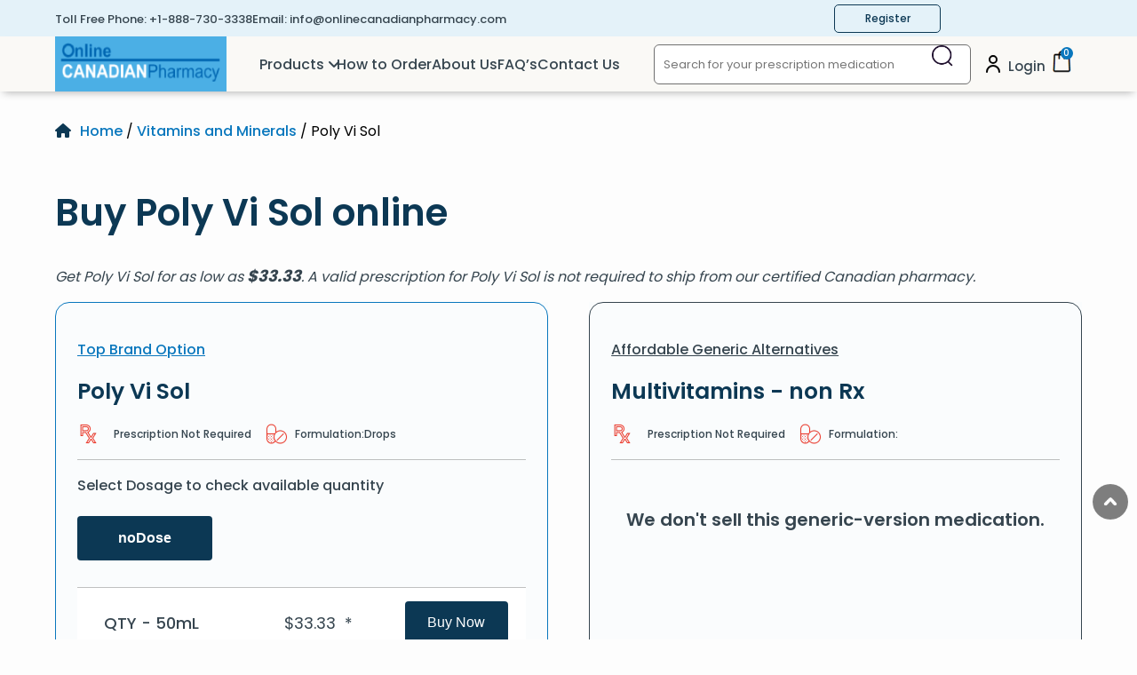

--- FILE ---
content_type: text/html; charset=UTF-8
request_url: https://www.onlinecanadianpharmacy.com/product/poly-vi-sol/
body_size: 107380
content:
<!doctype html>
<html lang="en-US">
<head><meta charset="UTF-8"><script>if(navigator.userAgent.match(/MSIE|Internet Explorer/i)||navigator.userAgent.match(/Trident\/7\..*?rv:11/i)){var href=document.location.href;if(!href.match(/[?&]nowprocket/)){if(href.indexOf("?")==-1){if(href.indexOf("#")==-1){document.location.href=href+"?nowprocket=1"}else{document.location.href=href.replace("#","?nowprocket=1#")}}else{if(href.indexOf("#")==-1){document.location.href=href+"&nowprocket=1"}else{document.location.href=href.replace("#","&nowprocket=1#")}}}}</script><script>(()=>{class RocketLazyLoadScripts{constructor(){this.v="2.0.4",this.userEvents=["keydown","keyup","mousedown","mouseup","mousemove","mouseover","mouseout","touchmove","touchstart","touchend","touchcancel","wheel","click","dblclick","input"],this.attributeEvents=["onblur","onclick","oncontextmenu","ondblclick","onfocus","onmousedown","onmouseenter","onmouseleave","onmousemove","onmouseout","onmouseover","onmouseup","onmousewheel","onscroll","onsubmit"]}async t(){this.i(),this.o(),/iP(ad|hone)/.test(navigator.userAgent)&&this.h(),this.u(),this.l(this),this.m(),this.k(this),this.p(this),this._(),await Promise.all([this.R(),this.L()]),this.lastBreath=Date.now(),this.S(this),this.P(),this.D(),this.O(),this.M(),await this.C(this.delayedScripts.normal),await this.C(this.delayedScripts.defer),await this.C(this.delayedScripts.async),await this.T(),await this.F(),await this.j(),await this.A(),window.dispatchEvent(new Event("rocket-allScriptsLoaded")),this.everythingLoaded=!0,this.lastTouchEnd&&await new Promise(t=>setTimeout(t,500-Date.now()+this.lastTouchEnd)),this.I(),this.H(),this.U(),this.W()}i(){this.CSPIssue=sessionStorage.getItem("rocketCSPIssue"),document.addEventListener("securitypolicyviolation",t=>{this.CSPIssue||"script-src-elem"!==t.violatedDirective||"data"!==t.blockedURI||(this.CSPIssue=!0,sessionStorage.setItem("rocketCSPIssue",!0))},{isRocket:!0})}o(){window.addEventListener("pageshow",t=>{this.persisted=t.persisted,this.realWindowLoadedFired=!0},{isRocket:!0}),window.addEventListener("pagehide",()=>{this.onFirstUserAction=null},{isRocket:!0})}h(){let t;function e(e){t=e}window.addEventListener("touchstart",e,{isRocket:!0}),window.addEventListener("touchend",function i(o){o.changedTouches[0]&&t.changedTouches[0]&&Math.abs(o.changedTouches[0].pageX-t.changedTouches[0].pageX)<10&&Math.abs(o.changedTouches[0].pageY-t.changedTouches[0].pageY)<10&&o.timeStamp-t.timeStamp<200&&(window.removeEventListener("touchstart",e,{isRocket:!0}),window.removeEventListener("touchend",i,{isRocket:!0}),"INPUT"===o.target.tagName&&"text"===o.target.type||(o.target.dispatchEvent(new TouchEvent("touchend",{target:o.target,bubbles:!0})),o.target.dispatchEvent(new MouseEvent("mouseover",{target:o.target,bubbles:!0})),o.target.dispatchEvent(new PointerEvent("click",{target:o.target,bubbles:!0,cancelable:!0,detail:1,clientX:o.changedTouches[0].clientX,clientY:o.changedTouches[0].clientY})),event.preventDefault()))},{isRocket:!0})}q(t){this.userActionTriggered||("mousemove"!==t.type||this.firstMousemoveIgnored?"keyup"===t.type||"mouseover"===t.type||"mouseout"===t.type||(this.userActionTriggered=!0,this.onFirstUserAction&&this.onFirstUserAction()):this.firstMousemoveIgnored=!0),"click"===t.type&&t.preventDefault(),t.stopPropagation(),t.stopImmediatePropagation(),"touchstart"===this.lastEvent&&"touchend"===t.type&&(this.lastTouchEnd=Date.now()),"click"===t.type&&(this.lastTouchEnd=0),this.lastEvent=t.type,t.composedPath&&t.composedPath()[0].getRootNode()instanceof ShadowRoot&&(t.rocketTarget=t.composedPath()[0]),this.savedUserEvents.push(t)}u(){this.savedUserEvents=[],this.userEventHandler=this.q.bind(this),this.userEvents.forEach(t=>window.addEventListener(t,this.userEventHandler,{passive:!1,isRocket:!0})),document.addEventListener("visibilitychange",this.userEventHandler,{isRocket:!0})}U(){this.userEvents.forEach(t=>window.removeEventListener(t,this.userEventHandler,{passive:!1,isRocket:!0})),document.removeEventListener("visibilitychange",this.userEventHandler,{isRocket:!0}),this.savedUserEvents.forEach(t=>{(t.rocketTarget||t.target).dispatchEvent(new window[t.constructor.name](t.type,t))})}m(){const t="return false",e=Array.from(this.attributeEvents,t=>"data-rocket-"+t),i="["+this.attributeEvents.join("],[")+"]",o="[data-rocket-"+this.attributeEvents.join("],[data-rocket-")+"]",s=(e,i,o)=>{o&&o!==t&&(e.setAttribute("data-rocket-"+i,o),e["rocket"+i]=new Function("event",o),e.setAttribute(i,t))};new MutationObserver(t=>{for(const n of t)"attributes"===n.type&&(n.attributeName.startsWith("data-rocket-")||this.everythingLoaded?n.attributeName.startsWith("data-rocket-")&&this.everythingLoaded&&this.N(n.target,n.attributeName.substring(12)):s(n.target,n.attributeName,n.target.getAttribute(n.attributeName))),"childList"===n.type&&n.addedNodes.forEach(t=>{if(t.nodeType===Node.ELEMENT_NODE)if(this.everythingLoaded)for(const i of[t,...t.querySelectorAll(o)])for(const t of i.getAttributeNames())e.includes(t)&&this.N(i,t.substring(12));else for(const e of[t,...t.querySelectorAll(i)])for(const t of e.getAttributeNames())this.attributeEvents.includes(t)&&s(e,t,e.getAttribute(t))})}).observe(document,{subtree:!0,childList:!0,attributeFilter:[...this.attributeEvents,...e]})}I(){this.attributeEvents.forEach(t=>{document.querySelectorAll("[data-rocket-"+t+"]").forEach(e=>{this.N(e,t)})})}N(t,e){const i=t.getAttribute("data-rocket-"+e);i&&(t.setAttribute(e,i),t.removeAttribute("data-rocket-"+e))}k(t){Object.defineProperty(HTMLElement.prototype,"onclick",{get(){return this.rocketonclick||null},set(e){this.rocketonclick=e,this.setAttribute(t.everythingLoaded?"onclick":"data-rocket-onclick","this.rocketonclick(event)")}})}S(t){function e(e,i){let o=e[i];e[i]=null,Object.defineProperty(e,i,{get:()=>o,set(s){t.everythingLoaded?o=s:e["rocket"+i]=o=s}})}e(document,"onreadystatechange"),e(window,"onload"),e(window,"onpageshow");try{Object.defineProperty(document,"readyState",{get:()=>t.rocketReadyState,set(e){t.rocketReadyState=e},configurable:!0}),document.readyState="loading"}catch(t){console.log("WPRocket DJE readyState conflict, bypassing")}}l(t){this.originalAddEventListener=EventTarget.prototype.addEventListener,this.originalRemoveEventListener=EventTarget.prototype.removeEventListener,this.savedEventListeners=[],EventTarget.prototype.addEventListener=function(e,i,o){o&&o.isRocket||!t.B(e,this)&&!t.userEvents.includes(e)||t.B(e,this)&&!t.userActionTriggered||e.startsWith("rocket-")||t.everythingLoaded?t.originalAddEventListener.call(this,e,i,o):(t.savedEventListeners.push({target:this,remove:!1,type:e,func:i,options:o}),"mouseenter"!==e&&"mouseleave"!==e||t.originalAddEventListener.call(this,e,t.savedUserEvents.push,o))},EventTarget.prototype.removeEventListener=function(e,i,o){o&&o.isRocket||!t.B(e,this)&&!t.userEvents.includes(e)||t.B(e,this)&&!t.userActionTriggered||e.startsWith("rocket-")||t.everythingLoaded?t.originalRemoveEventListener.call(this,e,i,o):t.savedEventListeners.push({target:this,remove:!0,type:e,func:i,options:o})}}J(t,e){this.savedEventListeners=this.savedEventListeners.filter(i=>{let o=i.type,s=i.target||window;return e!==o||t!==s||(this.B(o,s)&&(i.type="rocket-"+o),this.$(i),!1)})}H(){EventTarget.prototype.addEventListener=this.originalAddEventListener,EventTarget.prototype.removeEventListener=this.originalRemoveEventListener,this.savedEventListeners.forEach(t=>this.$(t))}$(t){t.remove?this.originalRemoveEventListener.call(t.target,t.type,t.func,t.options):this.originalAddEventListener.call(t.target,t.type,t.func,t.options)}p(t){let e;function i(e){return t.everythingLoaded?e:e.split(" ").map(t=>"load"===t||t.startsWith("load.")?"rocket-jquery-load":t).join(" ")}function o(o){function s(e){const s=o.fn[e];o.fn[e]=o.fn.init.prototype[e]=function(){return this[0]===window&&t.userActionTriggered&&("string"==typeof arguments[0]||arguments[0]instanceof String?arguments[0]=i(arguments[0]):"object"==typeof arguments[0]&&Object.keys(arguments[0]).forEach(t=>{const e=arguments[0][t];delete arguments[0][t],arguments[0][i(t)]=e})),s.apply(this,arguments),this}}if(o&&o.fn&&!t.allJQueries.includes(o)){const e={DOMContentLoaded:[],"rocket-DOMContentLoaded":[]};for(const t in e)document.addEventListener(t,()=>{e[t].forEach(t=>t())},{isRocket:!0});o.fn.ready=o.fn.init.prototype.ready=function(i){function s(){parseInt(o.fn.jquery)>2?setTimeout(()=>i.bind(document)(o)):i.bind(document)(o)}return"function"==typeof i&&(t.realDomReadyFired?!t.userActionTriggered||t.fauxDomReadyFired?s():e["rocket-DOMContentLoaded"].push(s):e.DOMContentLoaded.push(s)),o([])},s("on"),s("one"),s("off"),t.allJQueries.push(o)}e=o}t.allJQueries=[],o(window.jQuery),Object.defineProperty(window,"jQuery",{get:()=>e,set(t){o(t)}})}P(){const t=new Map;document.write=document.writeln=function(e){const i=document.currentScript,o=document.createRange(),s=i.parentElement;let n=t.get(i);void 0===n&&(n=i.nextSibling,t.set(i,n));const c=document.createDocumentFragment();o.setStart(c,0),c.appendChild(o.createContextualFragment(e)),s.insertBefore(c,n)}}async R(){return new Promise(t=>{this.userActionTriggered?t():this.onFirstUserAction=t})}async L(){return new Promise(t=>{document.addEventListener("DOMContentLoaded",()=>{this.realDomReadyFired=!0,t()},{isRocket:!0})})}async j(){return this.realWindowLoadedFired?Promise.resolve():new Promise(t=>{window.addEventListener("load",t,{isRocket:!0})})}M(){this.pendingScripts=[];this.scriptsMutationObserver=new MutationObserver(t=>{for(const e of t)e.addedNodes.forEach(t=>{"SCRIPT"!==t.tagName||t.noModule||t.isWPRocket||this.pendingScripts.push({script:t,promise:new Promise(e=>{const i=()=>{const i=this.pendingScripts.findIndex(e=>e.script===t);i>=0&&this.pendingScripts.splice(i,1),e()};t.addEventListener("load",i,{isRocket:!0}),t.addEventListener("error",i,{isRocket:!0}),setTimeout(i,1e3)})})})}),this.scriptsMutationObserver.observe(document,{childList:!0,subtree:!0})}async F(){await this.X(),this.pendingScripts.length?(await this.pendingScripts[0].promise,await this.F()):this.scriptsMutationObserver.disconnect()}D(){this.delayedScripts={normal:[],async:[],defer:[]},document.querySelectorAll("script[type$=rocketlazyloadscript]").forEach(t=>{t.hasAttribute("data-rocket-src")?t.hasAttribute("async")&&!1!==t.async?this.delayedScripts.async.push(t):t.hasAttribute("defer")&&!1!==t.defer||"module"===t.getAttribute("data-rocket-type")?this.delayedScripts.defer.push(t):this.delayedScripts.normal.push(t):this.delayedScripts.normal.push(t)})}async _(){await this.L();let t=[];document.querySelectorAll("script[type$=rocketlazyloadscript][data-rocket-src]").forEach(e=>{let i=e.getAttribute("data-rocket-src");if(i&&!i.startsWith("data:")){i.startsWith("//")&&(i=location.protocol+i);try{const o=new URL(i).origin;o!==location.origin&&t.push({src:o,crossOrigin:e.crossOrigin||"module"===e.getAttribute("data-rocket-type")})}catch(t){}}}),t=[...new Map(t.map(t=>[JSON.stringify(t),t])).values()],this.Y(t,"preconnect")}async G(t){if(await this.K(),!0!==t.noModule||!("noModule"in HTMLScriptElement.prototype))return new Promise(e=>{let i;function o(){(i||t).setAttribute("data-rocket-status","executed"),e()}try{if(navigator.userAgent.includes("Firefox/")||""===navigator.vendor||this.CSPIssue)i=document.createElement("script"),[...t.attributes].forEach(t=>{let e=t.nodeName;"type"!==e&&("data-rocket-type"===e&&(e="type"),"data-rocket-src"===e&&(e="src"),i.setAttribute(e,t.nodeValue))}),t.text&&(i.text=t.text),t.nonce&&(i.nonce=t.nonce),i.hasAttribute("src")?(i.addEventListener("load",o,{isRocket:!0}),i.addEventListener("error",()=>{i.setAttribute("data-rocket-status","failed-network"),e()},{isRocket:!0}),setTimeout(()=>{i.isConnected||e()},1)):(i.text=t.text,o()),i.isWPRocket=!0,t.parentNode.replaceChild(i,t);else{const i=t.getAttribute("data-rocket-type"),s=t.getAttribute("data-rocket-src");i?(t.type=i,t.removeAttribute("data-rocket-type")):t.removeAttribute("type"),t.addEventListener("load",o,{isRocket:!0}),t.addEventListener("error",i=>{this.CSPIssue&&i.target.src.startsWith("data:")?(console.log("WPRocket: CSP fallback activated"),t.removeAttribute("src"),this.G(t).then(e)):(t.setAttribute("data-rocket-status","failed-network"),e())},{isRocket:!0}),s?(t.fetchPriority="high",t.removeAttribute("data-rocket-src"),t.src=s):t.src="data:text/javascript;base64,"+window.btoa(unescape(encodeURIComponent(t.text)))}}catch(i){t.setAttribute("data-rocket-status","failed-transform"),e()}});t.setAttribute("data-rocket-status","skipped")}async C(t){const e=t.shift();return e?(e.isConnected&&await this.G(e),this.C(t)):Promise.resolve()}O(){this.Y([...this.delayedScripts.normal,...this.delayedScripts.defer,...this.delayedScripts.async],"preload")}Y(t,e){this.trash=this.trash||[];let i=!0;var o=document.createDocumentFragment();t.forEach(t=>{const s=t.getAttribute&&t.getAttribute("data-rocket-src")||t.src;if(s&&!s.startsWith("data:")){const n=document.createElement("link");n.href=s,n.rel=e,"preconnect"!==e&&(n.as="script",n.fetchPriority=i?"high":"low"),t.getAttribute&&"module"===t.getAttribute("data-rocket-type")&&(n.crossOrigin=!0),t.crossOrigin&&(n.crossOrigin=t.crossOrigin),t.integrity&&(n.integrity=t.integrity),t.nonce&&(n.nonce=t.nonce),o.appendChild(n),this.trash.push(n),i=!1}}),document.head.appendChild(o)}W(){this.trash.forEach(t=>t.remove())}async T(){try{document.readyState="interactive"}catch(t){}this.fauxDomReadyFired=!0;try{await this.K(),this.J(document,"readystatechange"),document.dispatchEvent(new Event("rocket-readystatechange")),await this.K(),document.rocketonreadystatechange&&document.rocketonreadystatechange(),await this.K(),this.J(document,"DOMContentLoaded"),document.dispatchEvent(new Event("rocket-DOMContentLoaded")),await this.K(),this.J(window,"DOMContentLoaded"),window.dispatchEvent(new Event("rocket-DOMContentLoaded"))}catch(t){console.error(t)}}async A(){try{document.readyState="complete"}catch(t){}try{await this.K(),this.J(document,"readystatechange"),document.dispatchEvent(new Event("rocket-readystatechange")),await this.K(),document.rocketonreadystatechange&&document.rocketonreadystatechange(),await this.K(),this.J(window,"load"),window.dispatchEvent(new Event("rocket-load")),await this.K(),window.rocketonload&&window.rocketonload(),await this.K(),this.allJQueries.forEach(t=>t(window).trigger("rocket-jquery-load")),await this.K(),this.J(window,"pageshow");const t=new Event("rocket-pageshow");t.persisted=this.persisted,window.dispatchEvent(t),await this.K(),window.rocketonpageshow&&window.rocketonpageshow({persisted:this.persisted})}catch(t){console.error(t)}}async K(){Date.now()-this.lastBreath>45&&(await this.X(),this.lastBreath=Date.now())}async X(){return document.hidden?new Promise(t=>setTimeout(t)):new Promise(t=>requestAnimationFrame(t))}B(t,e){return e===document&&"readystatechange"===t||(e===document&&"DOMContentLoaded"===t||(e===window&&"DOMContentLoaded"===t||(e===window&&"load"===t||e===window&&"pageshow"===t)))}static run(){(new RocketLazyLoadScripts).t()}}RocketLazyLoadScripts.run()})();</script>
    
	<meta name="viewport" content="width=device-width, initial-scale=1">
    	
    <title>Poly Vi Sol | Visit Online Canadian Pharmacy for Prices</title>
<link data-rocket-prefetch href="https://www.google-analytics.com" rel="dns-prefetch">
<link data-rocket-prefetch href="https://www.googletagmanager.com" rel="dns-prefetch">
<link data-rocket-prefetch href="https://challenges.cloudflare.com" rel="dns-prefetch"><link rel="preload" data-rocket-preload as="image" href="https://www.onlinecanadianpharmacy.com/ocpcon/themes/ocp/assets/images/ipabc.webp" fetchpriority="high">
	 
        
	   <script type="application/ld+json">
{"@context": "http://schema.org",
"@type": "Pharmacy",
"name": "Online Canadian Pharmacy",
"url" : "https://www.onlinecanadianpharmacy.com/",
"address": {"@type": "PostalAddress",
"streetAddress": "Suite #273 – 7360 137th Street Surrey",
"addressLocality": "Surrey",
"addressRegion": "BC",
"addressCountry": "CANADA"},
"areaServed": {"@type": "GeoCircle",
"name": "US"},
"logo": "https://www.onlinecanadianpharmacy.com/opup/uploads/2017/09/ocp-logo-web.png",
"image": "https://www.onlinecanadianpharmacy.com/opup/uploads/2019/09/Slider_main_OCP.jpg",
"priceRange": "$$",
"email" : "info@onlinecanadianpharmacy.com",
"description": "Online Canadian Pharmacy Service - International &amp; Canada Pharmacy licensed Partners. Click or Call for savings 888-730-3338.",
"openingHours": "Mo, Tu, We, Th, Fr, Sa, Su 08:00-12:00",
"telephone": "+1-888-730-3338"}
</script>	
<script type="application/ld+json">
{"@context": "http://schema.org",
"@type": "ImageObject",
"contentLocation": "Surrey BC, CANADA",
"url": "https://www.onlinecanadianpharmacy.com/",
"image": "https://www.onlinecanadianpharmacy.com/opup/uploads/2019/09/Slider_main_OCP.jpg"}	
</script>	
<meta name="msvalidate.01" content="816183619F5ED9D03CA3B5BEDBC8E72A">

  
	<style  type='text/css'  data-wpacu-inline-css-file='1'>

						@font-face {
							font-family: 'poppins';
							src: url('https://www.onlinecanadianpharmacy.com/ocpcon/themes/ocp/assets/fonts/Poppins/poppins-400-normal1.woff2') format('woff2');
							font-weight: 400;
							font-style: normal;
						}

						@font-face {
							font-family: 'poppins';
							src: url('https://www.onlinecanadianpharmacy.com/ocpcon/themes/ocp/assets/fonts/Poppins/poppins-500-normal1.woff2') format('woff2');
							font-weight: 500;
							font-style: normal;
						}

						@font-face {
							font-family: 'poppins';
							src: url('https://www.onlinecanadianpharmacy.com/ocpcon/themes/ocp/assets/fonts/Poppins/poppins-600-normal1.woff2') format('woff2');
							font-weight: 600;
							font-style: normal;
						}

						@font-face {
							font-family: 'poppins';
							src: url('https://www.onlinecanadianpharmacy.com/ocpcon/themes/ocp/assets/fonts/Poppins/poppins-700-normal1.woff2') format('woff2');
							font-weight: 700;
							font-style: normal;
						}
</style>
	
	<link rel="stylesheet" href="https://www.onlinecanadianpharmacy.com/ocpcon/themes/ocp/style/style.grid.css" media="all">
	<link rel="stylesheet" id='style-css' href="https://www.onlinecanadianpharmacy.com/ocpcon/themes/ocp/style.css?v=10" media="all">
 
	
	
	<link rel="stylesheet" href="https://www.onlinecanadianpharmacy.com/ocpcon/themes/ocp/header-includes/css/header.css?v=2" >


	<link rel="stylesheet" href="https://www.onlinecanadianpharmacy.com/ocpcon/themes/ocp/woocommerce/single-product/templates/singleproduct-style.css" >
<link rel="stylesheet" href="https://www.onlinecanadianpharmacy.com/ocpcon/themes/ocp/pages/home-includes/css/home-style.css" >
	       
	
	
	  
	
	<meta name='robots' content='index, follow, max-image-preview:large, max-snippet:-1, max-video-preview:-1' >

	
	<meta name="description" content="Buy Poly Vi Sol from Online Canadian Pharmacy, a safe Canadian pharmacy. Poly Vi Sol is available at affordable prices." >
	<link rel="canonical" href="https://www.onlinecanadianpharmacy.com/product/poly-vi-sol/" >
	<meta property="og:locale" content="en_US" >
	<meta property="og:type" content="product" >
	<meta property="og:title" content="Poly Vi Sol | Visit Online Canadian Pharmacy for Prices" >
	<meta property="og:description" content="Buy Poly Vi Sol from Online Canadian Pharmacy, a safe Canadian pharmacy. Poly Vi Sol is available at affordable prices." >
	<meta property="og:url" content="https://www.onlinecanadianpharmacy.com/product/poly-vi-sol/" >
	<meta property="og:site_name" content="Online Canadian Pharmacy" >
	<meta property="article:modified_time" content="2025-01-20T20:51:43+00:00" >
	<meta name="twitter:card" content="summary_large_image" >
	<meta name="twitter:label1" content="Availability" >
	<meta name="twitter:data1" content="In stock" >
	<script type="application/ld+json" class="yoast-schema-graph">{"@context":"https://schema.org","@graph":[{"@type":["WebPage","ItemPage"],"@id":"https://www.onlinecanadianpharmacy.com/product/poly-vi-sol/","url":"https://www.onlinecanadianpharmacy.com/product/poly-vi-sol/","name":"Poly Vi Sol | Visit Online Canadian Pharmacy for Prices","isPartOf":{"@id":"https://www.onlinecanadianpharmacy.com/#website"},"description":"Buy Poly Vi Sol from Online Canadian Pharmacy, a safe Canadian pharmacy. Poly Vi Sol is available at affordable prices.","breadcrumb":{"@id":"https://www.onlinecanadianpharmacy.com/product/poly-vi-sol/#breadcrumb"},"inLanguage":"en-US","potentialAction":{"@type":"BuyAction","target":"https://www.onlinecanadianpharmacy.com/product/poly-vi-sol/"}},{"@type":"BreadcrumbList","@id":"https://www.onlinecanadianpharmacy.com/product/poly-vi-sol/#breadcrumb","itemListElement":[{"@type":"ListItem","position":1,"name":"Home","item":"https://www.onlinecanadianpharmacy.com/"},{"@type":"ListItem","position":2,"name":"Shop","item":"https://www.onlinecanadianpharmacy.com/shop/"},{"@type":"ListItem","position":3,"name":"Poly Vi Sol"}]},{"@type":"WebSite","@id":"https://www.onlinecanadianpharmacy.com/#website","url":"https://www.onlinecanadianpharmacy.com/","name":"Online Canadian Pharmacy","description":"","publisher":{"@id":"https://www.onlinecanadianpharmacy.com/#organization"},"potentialAction":[{"@type":"SearchAction","target":{"@type":"EntryPoint","urlTemplate":"https://www.onlinecanadianpharmacy.com/?s={search_term_string}"},"query-input":{"@type":"PropertyValueSpecification","valueRequired":true,"valueName":"search_term_string"}}],"inLanguage":"en-US"},{"@type":"Organization","@id":"https://www.onlinecanadianpharmacy.com/#organization","name":"Online Canadian Pharmacy","url":"https://www.onlinecanadianpharmacy.com/","logo":{"@type":"ImageObject","inLanguage":"en-US","@id":"https://www.onlinecanadianpharmacy.com/#/schema/logo/image/","url":"https://www.onlinecanadianpharmacy.com/opup/2018/07/ocp-logo-web.png","contentUrl":"https://www.onlinecanadianpharmacy.com/opup/2018/07/ocp-logo-web.png","width":261,"height":87,"caption":"Online Canadian Pharmacy"},"image":{"@id":"https://www.onlinecanadianpharmacy.com/#/schema/logo/image/"}}]}</script>
	<meta property="og:availability" content="instock" >
	<meta property="product:availability" content="instock" >
	<meta property="product:retailer_item_id" content="4393" >
	<meta property="product:condition" content="new" >
	


<link rel="preload" as="font" href="/ocpcon/themes/ocp/assets/fonts/Poppins/poppins-400-normal1.woff2" data-wpacu-preload-local-font="1" crossorigin>
<link rel="preload" as="font" href="/ocpcon/themes/ocp/assets/fonts/Poppins/poppins-500-normal1.woff2" data-wpacu-preload-local-font="1" crossorigin>
<link rel="preload" as="font" href="/ocpcon/themes/ocp/assets/fonts/Poppins/poppins-600-normal1.woff2" data-wpacu-preload-local-font="1" crossorigin>
<link rel="preload" as="font" href="/ocpcon/themes/ocp/assets/fonts/Poppins/poppins-700-normal1.woff2" data-wpacu-preload-local-font="1" crossorigin>

<link rel="alternate" title="oEmbed (JSON)" type="application/json+oembed" href="https://www.onlinecanadianpharmacy.com/wp-json/oembed/1.0/embed?url=https%3A%2F%2Fwww.onlinecanadianpharmacy.com%2Fproduct%2Fpoly-vi-sol%2F" >
<link rel="alternate" title="oEmbed (XML)" type="text/xml+oembed" href="https://www.onlinecanadianpharmacy.com/wp-json/oembed/1.0/embed?url=https%3A%2F%2Fwww.onlinecanadianpharmacy.com%2Fproduct%2Fpoly-vi-sol%2F&#038;format=xml" >
<style id='wp-img-auto-sizes-contain-inline-css'>
img:is([sizes=auto i],[sizes^="auto," i]){contain-intrinsic-size:3000px 1500px}
/*# sourceURL=wp-img-auto-sizes-contain-inline-css */
</style>
<style  type='text/css'  data-wpacu-inline-css-file='1'>
.accordionWrapper{margin-bottom:30px;}
.accordionHeader h4{padding:10px;font-family:sans-serif;font-weight:500;margin:0;position:relative;word-break:break-word}
.accordionWrapper.tabClose .accordionHeader h4:after,.accordionWrapper.tabOpen .accordionHeader h4:after{font-family:dashicons;position:absolute;top:10px;right:10px;}
.accordionWrapper.tabClose .accordionHeader h4:after{content:"\f132";}
.accordionWrapper.tabOpen .accordionHeader h4:after{content:"\f460";}
.accordionBody{padding:20px 10px;width:100%;display:inline-block;margin-top:20px;}
</style>
<link rel='stylesheet' id='notificationx-public-css' href='https://www.onlinecanadianpharmacy.com/ocpl/notificationx/assets/public/css/frontend.css' type='text/css' media='all' >
<script src="https://www.onlinecanadianpharmacy.com/ocinc/js/jquery/jquery.min.js" id="jquery-core-js"></script>
<script src="https://www.onlinecanadianpharmacy.com/ocinc/js/jquery/jquery-migrate.min.js" id="jquery-migrate-js" data-rocket-defer defer></script>
<script src="https://www.onlinecanadianpharmacy.com/ocpl/woocommerce/assets/js/flexslider/jquery.flexslider.min.js" id="wc-flexslider-js" defer="defer" data-wp-strategy="defer"></script>
<script  id="wc-single-product-js-extra">
/* <![CDATA[ */
var wc_single_product_params = {"i18n_required_rating_text":"Please select a rating","i18n_rating_options":["1 of 5 stars","2 of 5 stars","3 of 5 stars","4 of 5 stars","5 of 5 stars"],"i18n_product_gallery_trigger_text":"View full-screen image gallery","review_rating_required":"yes","flexslider":{"rtl":false,"animation":"slide","smoothHeight":true,"directionNav":false,"controlNav":"thumbnails","slideshow":false,"animationSpeed":500,"animationLoop":false,"allowOneSlide":false},"zoom_enabled":"","zoom_options":[],"photoswipe_enabled":"","photoswipe_options":{"shareEl":false,"closeOnScroll":false,"history":false,"hideAnimationDuration":0,"showAnimationDuration":0},"flexslider_enabled":"1"};
//# sourceURL=wc-single-product-js-extra
/* ]]> */
</script>
<script src="https://www.onlinecanadianpharmacy.com/ocpl/woocommerce/assets/js/frontend/single-product.min.js" id="wc-single-product-js" defer="defer" data-wp-strategy="defer"></script>
<script src="https://www.onlinecanadianpharmacy.com/ocpl/wp-image-zoooom/assets/js/jquery.image_zoom.min.js" id="image_zoooom-js" defer="defer" data-wp-strategy="defer" fetchpriority="low"></script>
<script  id="image_zoooom-init-js-extra">
/* <![CDATA[ */
var IZ = {"options":{"lensShape":"square","lensSize":200,"lensBorderSize":2,"lensBorderColour":"#ffffff","borderRadius":0,"cursor":"zoom-in","zoomWindowWidth":400,"zoomWindowHeight":260,"zoomWindowOffsetx":1,"borderSize":4,"borderColour":"#888888","zoomWindowShadow":4,"lensFadeIn":1000,"lensFadeOut":1000,"zoomWindowFadeIn":1000,"zoomWindowFadeOut":1000,"easingAmount":200,"tint":"true","tintColour":"#ffffff","tintOpacity":0.1},"with_woocommerce":"1","exchange_thumbnails":"1","enable_mobile":"0","woo_categories":"0","woo_slider":"1","enable_surecart":"0"};
//# sourceURL=image_zoooom-init-js-extra
/* ]]> */
</script>
<script type="rocketlazyloadscript" data-rocket-src="https://www.onlinecanadianpharmacy.com/ocpl/wp-image-zoooom/assets/js/image_zoom-init.js" id="image_zoooom-init-js" defer="defer" data-wp-strategy="defer" fetchpriority="low"></script>
<script src="https://www.onlinecanadianpharmacy.com/ocpl/woocommerce/assets/js/jquery-blockui/jquery.blockUI.min.js" id="wc-jquery-blockui-js" defer="defer" data-wp-strategy="defer"></script>
<script type="rocketlazyloadscript" data-rocket-src="https://www.onlinecanadianpharmacy.com/ocpl/json-search/js/searchmin.js" id="search-js-js" data-rocket-defer defer></script>
<link rel="https://api.w.org/" href="https://www.onlinecanadianpharmacy.com/wp-json/" ><link rel="alternate" title="JSON" type="application/json" href="https://www.onlinecanadianpharmacy.com/wp-json/wp/v2/product/58822" ><link rel='shortlink' href='https://www.onlinecanadianpharmacy.com/?p=58822' >
<style>.woocommerce-product-gallery{ opacity: 1 !important; }</style>	<noscript><style>.woocommerce-product-gallery{ opacity: 1 !important; }</style></noscript>
	<noscript><style>.lazyload[data-src]{display:none !important;}</style></noscript><style>.lazyload{background-image:none !important;}.lazyload:before{background-image:none !important;}</style><style>img.zoooom,.zoooom img{padding:0!important;}</style><link rel="icon" href="https://www.onlinecanadianpharmacy.com/opup/2025/05/cropped-OCP-Favicon-32x32.webp" sizes="32x32" >
<link rel="icon" href="https://www.onlinecanadianpharmacy.com/opup/2025/05/cropped-OCP-Favicon-192x192.webp" sizes="192x192" >
<link rel="apple-touch-icon" href="https://www.onlinecanadianpharmacy.com/opup/2025/05/cropped-OCP-Favicon-180x180.webp" >
<meta name="msapplication-TileImage" content="https://www.onlinecanadianpharmacy.com/opup/2025/05/cropped-OCP-Favicon-270x270.webp" >
<noscript><style id="rocket-lazyload-nojs-css">.rll-youtube-player, [data-lazy-src]{display:none !important;}</style></noscript>	<style>
.logo-wrp{text-align:center}#search-button{margin:0 10px}.search-product-form input{padding-left:10px;border-radius:10px}#success-text{font-size:15px!important}#menu-item-147163>a::after{content:"\f107";font-family:FontAwesome;position:relative;left:4px;transition:.6s;display:inline-block}#wpfront-scroll-top-container img{width:40px!important}#wpfront-scroll-top-container{bottom:8em!important}.user-icon{margin:0 5px}#menu-header-menu>li:hover a::after{transform:rotate(180deg);transition:.6s}body:not(.page-id-12456) .banner-img-wrp{text-align:center;min-height:312px;display:flex;align-items:end;justify-content:center}.page-id-138301 .common-banner-sec{padding:0}.page-id-138301 .banner-img-wrp{align-items:center!important}.page-id-12485 .other-option-wrp{width:100%;height:100%;display:flex;flex-direction:column;justify-content:end;position:relative;margin:0}.page-id-12485 .field-wrp{margin-bottom:1em;display:flex;flex-direction:column}#skip a{display:block;position:absolute;left:-999px;top:-999px}#skip a:focus{left:0;top:0;padding:3px;background:#ffc;border:1px solid #900}.fs-11{display:flex;gap:10px}@media only screen and (max-width:1200px){.menu-header-menu-container>ul{gap:8px}.user-wrp li img{height:auto}}@media only screen and (max-width:992px){body:not(.page-id-12456) .banner-img-wrp{min-height:282px}.header-menu-wrp nav{height:auto}.sticky{position:sticky!important}.page-id-12485 .field-wrp{height:100%!important}}@media only screen and (max-width:350px){.contact-form{padding:2em 1em 3em}.btn-1 a,.btn-2 a{padding:12px 20px}}#wpfront-scroll-top-container img {width: 40px !important;cursor: pointer;}#wpfront-scroll-top-container {position: fixed;right: 10px;bottom: 5em;}#breadcrumbs,#wmpci-popup-wrp,.woo-breadcrumbs{display:none}.page-id-12485 .woocommerce-form .woocommerce-Input{padding:12px!important}.page-id-12485 .show-password-input{top:20px!important}.page-id-13004 #select2-billing_state-container{display:inline}
</style>

  
	<script async src="https://www.googletagmanager.com/gtag/js?id=GTM-MJCV4KB"></script>

<script>(function(w,d,s,l,i){w[l]=w[l]||[];w[l].push({'gtm.start':
new Date().getTime(),event:'gtm.js'});var f=d.getElementsByTagName(s)[0],
j=d.createElement(s),dl=l!='dataLayer'?'&l='+l:'';j.async=true;j.src=
'https://www.googletagmanager.com/gtm.js?id='+i+dl;f.parentNode.insertBefore(j,f);
})(window,document,'script','dataLayer','GTM-MJCV4KB');</script>

    <meta name="google-site-verification" content="Tkt3QHDDKnpRdq67OKk_cDTeZG_qxHoGXom1r6on1oY" >

<script async src="https://www.googletagmanager.com/gtag/js?id=UA-18982402-1"></script>
<script>
  window.dataLayer = window.dataLayer || [];
  function gtag(){dataLayer.push(arguments);}
  gtag('js', new Date());
 
  gtag('config', 'UA-18982402-1');
</script>    

<link rel='stylesheet' id='wc-blocks-style-css' href='https://www.onlinecanadianpharmacy.com/ocpl/woocommerce/assets/client/blocks/wc-blocks.css' type='text/css' media='all' >
<style id='global-styles-inline-css'>
:root{--wp--preset--aspect-ratio--square: 1;--wp--preset--aspect-ratio--4-3: 4/3;--wp--preset--aspect-ratio--3-4: 3/4;--wp--preset--aspect-ratio--3-2: 3/2;--wp--preset--aspect-ratio--2-3: 2/3;--wp--preset--aspect-ratio--16-9: 16/9;--wp--preset--aspect-ratio--9-16: 9/16;--wp--preset--color--black: #000000;--wp--preset--color--cyan-bluish-gray: #abb8c3;--wp--preset--color--white: #ffffff;--wp--preset--color--pale-pink: #f78da7;--wp--preset--color--vivid-red: #cf2e2e;--wp--preset--color--luminous-vivid-orange: #ff6900;--wp--preset--color--luminous-vivid-amber: #fcb900;--wp--preset--color--light-green-cyan: #7bdcb5;--wp--preset--color--vivid-green-cyan: #00d084;--wp--preset--color--pale-cyan-blue: #8ed1fc;--wp--preset--color--vivid-cyan-blue: #0693e3;--wp--preset--color--vivid-purple: #9b51e0;--wp--preset--gradient--vivid-cyan-blue-to-vivid-purple: linear-gradient(135deg,rgb(6,147,227) 0%,rgb(155,81,224) 100%);--wp--preset--gradient--light-green-cyan-to-vivid-green-cyan: linear-gradient(135deg,rgb(122,220,180) 0%,rgb(0,208,130) 100%);--wp--preset--gradient--luminous-vivid-amber-to-luminous-vivid-orange: linear-gradient(135deg,rgb(252,185,0) 0%,rgb(255,105,0) 100%);--wp--preset--gradient--luminous-vivid-orange-to-vivid-red: linear-gradient(135deg,rgb(255,105,0) 0%,rgb(207,46,46) 100%);--wp--preset--gradient--very-light-gray-to-cyan-bluish-gray: linear-gradient(135deg,rgb(238,238,238) 0%,rgb(169,184,195) 100%);--wp--preset--gradient--cool-to-warm-spectrum: linear-gradient(135deg,rgb(74,234,220) 0%,rgb(151,120,209) 20%,rgb(207,42,186) 40%,rgb(238,44,130) 60%,rgb(251,105,98) 80%,rgb(254,248,76) 100%);--wp--preset--gradient--blush-light-purple: linear-gradient(135deg,rgb(255,206,236) 0%,rgb(152,150,240) 100%);--wp--preset--gradient--blush-bordeaux: linear-gradient(135deg,rgb(254,205,165) 0%,rgb(254,45,45) 50%,rgb(107,0,62) 100%);--wp--preset--gradient--luminous-dusk: linear-gradient(135deg,rgb(255,203,112) 0%,rgb(199,81,192) 50%,rgb(65,88,208) 100%);--wp--preset--gradient--pale-ocean: linear-gradient(135deg,rgb(255,245,203) 0%,rgb(182,227,212) 50%,rgb(51,167,181) 100%);--wp--preset--gradient--electric-grass: linear-gradient(135deg,rgb(202,248,128) 0%,rgb(113,206,126) 100%);--wp--preset--gradient--midnight: linear-gradient(135deg,rgb(2,3,129) 0%,rgb(40,116,252) 100%);--wp--preset--font-size--small: 13px;--wp--preset--font-size--medium: 20px;--wp--preset--font-size--large: 36px;--wp--preset--font-size--x-large: 42px;--wp--preset--spacing--20: 0.44rem;--wp--preset--spacing--30: 0.67rem;--wp--preset--spacing--40: 1rem;--wp--preset--spacing--50: 1.5rem;--wp--preset--spacing--60: 2.25rem;--wp--preset--spacing--70: 3.38rem;--wp--preset--spacing--80: 5.06rem;--wp--preset--shadow--natural: 6px 6px 9px rgba(0, 0, 0, 0.2);--wp--preset--shadow--deep: 12px 12px 50px rgba(0, 0, 0, 0.4);--wp--preset--shadow--sharp: 6px 6px 0px rgba(0, 0, 0, 0.2);--wp--preset--shadow--outlined: 6px 6px 0px -3px rgb(255, 255, 255), 6px 6px rgb(0, 0, 0);--wp--preset--shadow--crisp: 6px 6px 0px rgb(0, 0, 0);}:where(.is-layout-flex){gap: 0.5em;}:where(.is-layout-grid){gap: 0.5em;}body .is-layout-flex{display: flex;}.is-layout-flex{flex-wrap: wrap;align-items: center;}.is-layout-flex > :is(*, div){margin: 0;}body .is-layout-grid{display: grid;}.is-layout-grid > :is(*, div){margin: 0;}:where(.wp-block-columns.is-layout-flex){gap: 2em;}:where(.wp-block-columns.is-layout-grid){gap: 2em;}:where(.wp-block-post-template.is-layout-flex){gap: 1.25em;}:where(.wp-block-post-template.is-layout-grid){gap: 1.25em;}.has-black-color{color: var(--wp--preset--color--black) !important;}.has-cyan-bluish-gray-color{color: var(--wp--preset--color--cyan-bluish-gray) !important;}.has-white-color{color: var(--wp--preset--color--white) !important;}.has-pale-pink-color{color: var(--wp--preset--color--pale-pink) !important;}.has-vivid-red-color{color: var(--wp--preset--color--vivid-red) !important;}.has-luminous-vivid-orange-color{color: var(--wp--preset--color--luminous-vivid-orange) !important;}.has-luminous-vivid-amber-color{color: var(--wp--preset--color--luminous-vivid-amber) !important;}.has-light-green-cyan-color{color: var(--wp--preset--color--light-green-cyan) !important;}.has-vivid-green-cyan-color{color: var(--wp--preset--color--vivid-green-cyan) !important;}.has-pale-cyan-blue-color{color: var(--wp--preset--color--pale-cyan-blue) !important;}.has-vivid-cyan-blue-color{color: var(--wp--preset--color--vivid-cyan-blue) !important;}.has-vivid-purple-color{color: var(--wp--preset--color--vivid-purple) !important;}.has-black-background-color{background-color: var(--wp--preset--color--black) !important;}.has-cyan-bluish-gray-background-color{background-color: var(--wp--preset--color--cyan-bluish-gray) !important;}.has-white-background-color{background-color: var(--wp--preset--color--white) !important;}.has-pale-pink-background-color{background-color: var(--wp--preset--color--pale-pink) !important;}.has-vivid-red-background-color{background-color: var(--wp--preset--color--vivid-red) !important;}.has-luminous-vivid-orange-background-color{background-color: var(--wp--preset--color--luminous-vivid-orange) !important;}.has-luminous-vivid-amber-background-color{background-color: var(--wp--preset--color--luminous-vivid-amber) !important;}.has-light-green-cyan-background-color{background-color: var(--wp--preset--color--light-green-cyan) !important;}.has-vivid-green-cyan-background-color{background-color: var(--wp--preset--color--vivid-green-cyan) !important;}.has-pale-cyan-blue-background-color{background-color: var(--wp--preset--color--pale-cyan-blue) !important;}.has-vivid-cyan-blue-background-color{background-color: var(--wp--preset--color--vivid-cyan-blue) !important;}.has-vivid-purple-background-color{background-color: var(--wp--preset--color--vivid-purple) !important;}.has-black-border-color{border-color: var(--wp--preset--color--black) !important;}.has-cyan-bluish-gray-border-color{border-color: var(--wp--preset--color--cyan-bluish-gray) !important;}.has-white-border-color{border-color: var(--wp--preset--color--white) !important;}.has-pale-pink-border-color{border-color: var(--wp--preset--color--pale-pink) !important;}.has-vivid-red-border-color{border-color: var(--wp--preset--color--vivid-red) !important;}.has-luminous-vivid-orange-border-color{border-color: var(--wp--preset--color--luminous-vivid-orange) !important;}.has-luminous-vivid-amber-border-color{border-color: var(--wp--preset--color--luminous-vivid-amber) !important;}.has-light-green-cyan-border-color{border-color: var(--wp--preset--color--light-green-cyan) !important;}.has-vivid-green-cyan-border-color{border-color: var(--wp--preset--color--vivid-green-cyan) !important;}.has-pale-cyan-blue-border-color{border-color: var(--wp--preset--color--pale-cyan-blue) !important;}.has-vivid-cyan-blue-border-color{border-color: var(--wp--preset--color--vivid-cyan-blue) !important;}.has-vivid-purple-border-color{border-color: var(--wp--preset--color--vivid-purple) !important;}.has-vivid-cyan-blue-to-vivid-purple-gradient-background{background: var(--wp--preset--gradient--vivid-cyan-blue-to-vivid-purple) !important;}.has-light-green-cyan-to-vivid-green-cyan-gradient-background{background: var(--wp--preset--gradient--light-green-cyan-to-vivid-green-cyan) !important;}.has-luminous-vivid-amber-to-luminous-vivid-orange-gradient-background{background: var(--wp--preset--gradient--luminous-vivid-amber-to-luminous-vivid-orange) !important;}.has-luminous-vivid-orange-to-vivid-red-gradient-background{background: var(--wp--preset--gradient--luminous-vivid-orange-to-vivid-red) !important;}.has-very-light-gray-to-cyan-bluish-gray-gradient-background{background: var(--wp--preset--gradient--very-light-gray-to-cyan-bluish-gray) !important;}.has-cool-to-warm-spectrum-gradient-background{background: var(--wp--preset--gradient--cool-to-warm-spectrum) !important;}.has-blush-light-purple-gradient-background{background: var(--wp--preset--gradient--blush-light-purple) !important;}.has-blush-bordeaux-gradient-background{background: var(--wp--preset--gradient--blush-bordeaux) !important;}.has-luminous-dusk-gradient-background{background: var(--wp--preset--gradient--luminous-dusk) !important;}.has-pale-ocean-gradient-background{background: var(--wp--preset--gradient--pale-ocean) !important;}.has-electric-grass-gradient-background{background: var(--wp--preset--gradient--electric-grass) !important;}.has-midnight-gradient-background{background: var(--wp--preset--gradient--midnight) !important;}.has-small-font-size{font-size: var(--wp--preset--font-size--small) !important;}.has-medium-font-size{font-size: var(--wp--preset--font-size--medium) !important;}.has-large-font-size{font-size: var(--wp--preset--font-size--large) !important;}.has-x-large-font-size{font-size: var(--wp--preset--font-size--x-large) !important;}
/*# sourceURL=global-styles-inline-css */
</style>
<style id="rocket-lazyrender-inline-css">[data-wpr-lazyrender] {content-visibility: auto;}</style></head>
<body class="wp-singular product-template-default single single-product postid-58822 wp-custom-logo wp-theme-ocp m-0 theme-ocp woocommerce woocommerce-page woocommerce-no-js has-notificationx">
 <div  id="skip">
    <a href="#main">Skip Content</a>
</div>

     <div  class="top-bar-sec">
  <div  class="container">
    <div  class="row">
	  <div class="col-md-9">
	    <div class="topbar-cont-wrp">
				  <ul>
		  		    <li>
			  <span>Toll Free Phone:</span>
			  <span><a href="tel:+1-888-730-3338">+1-888-730-3338</a></span>
			</li>
		  			<li>
			  <span>Email:</span>
			  <span><a href="mailto:info@onlinecanadianpharmacy.com">info@onlinecanadianpharmacy.com</a></span>
			</li>
		  		  </ul>
		</div>
	  </div>
	  <div class="col-md-3">
	  	    <div class="topbat-btn-wrp">
				  <a href="https://www.onlinecanadianpharmacy.com/my-account/">Register</a>
				</div>
	  	  </div>
	</div>
  </div>
</div><header  class="header-sec" id="header-sec">
  <div  class="container">
    <div  class="row">
	  <div class="col-md-2 col-lg-2">
	  <div class="header-left-wrp">
	  
	    <a href="/" class="open-menu" aria-label="Open Menu">
		   <span class="line"></span>
		   <span class="line"></span>
		   <span class="line"></span>
		</a>
		
		
		
	    <div class="logo-wrp">
		  <figure role="none">
		    <a href="https://www.onlinecanadianpharmacy.com/" class="custom-logo-link" rel="home"><img width="193" height="55" src="data:image/svg+xml,%3Csvg%20xmlns='http://www.w3.org/2000/svg'%20viewBox='0%200%20193%2055'%3E%3C/svg%3E" class="custom-logo" alt="Logo" decoding="async" data-lazy-src="https://www.onlinecanadianpharmacy.com/opup/2025/05/logo.webp" ><noscript><img width="193" height="55" src="https://www.onlinecanadianpharmacy.com/opup/2025/05/logo.webp" class="custom-logo" alt="Logo" decoding="async" ></noscript></a>		  </figure>
		</div>
		
		
		
				
		  
		 </div>
	  </div>
	  <div class="col-md-5 col-lg-5">
	    <div class="header-menu-wrp">
		
		<div class="mobile-version-logo">
		  <figure role="none">
		    <a href="https://www.onlinecanadianpharmacy.com/" class="custom-logo-link" rel="home"><img width="193" height="55" src="data:image/svg+xml,%3Csvg%20xmlns='http://www.w3.org/2000/svg'%20viewBox='0%200%20193%2055'%3E%3C/svg%3E" class="custom-logo" alt="Logo" decoding="async" data-lazy-src="https://www.onlinecanadianpharmacy.com/opup/2025/05/logo.webp" ><noscript><img width="193" height="55" src="https://www.onlinecanadianpharmacy.com/opup/2025/05/logo.webp" class="custom-logo" alt="Logo" decoding="async" ></noscript></a>		  </figure>
		  
		  <div class="close-menu-wrp">
		    <a href="/" aria-label="Close Menu">
			  <figure role="none">
		    <img src="data:image/svg+xml,%3Csvg%20xmlns='http://www.w3.org/2000/svg'%20viewBox='0%200%2050%2050'%3E%3C/svg%3E" alt="Close" width="50" height="50" data-lazy-src="https://www.onlinecanadianpharmacy.com/ocpcon/themes/ocp/assets/images/close-icon.svg" ><noscript><img src="https://www.onlinecanadianpharmacy.com/ocpcon/themes/ocp/assets/images/close-icon.svg" alt="Close" width="50" height="50" ></noscript>
		  </figure>
			</a>
		  </div>
		</div>
		
		
		
		<nav>
		   <div class="menu-header-menu-container"><ul id="menu-header-menu" class="header-menu"><li id="menu-item-147163" class="menu-item menu-item-type-custom menu-item-object-custom menu-item-has-children menu-item-147163"><a href="https://www.onlinecanadianpharmacy.com/products/">Products</a>
<ul class="sub-menu">
	<li id="menu-item-147161" class="menu-item menu-item-type-custom menu-item-object-custom menu-item-147161"><a href="https://www.onlinecanadianpharmacy.com/products/prescription-drugs/">Prescription Drugs</a></li>
	<li id="menu-item-302902" class="menu-item menu-item-type-post_type menu-item-object-page menu-item-302902"><a href="https://www.onlinecanadianpharmacy.com/over-the-counter-drugs/">Over The Counter Drugs</a></li>
	<li id="menu-item-302903" class="menu-item menu-item-type-post_type menu-item-object-page menu-item-302903"><a href="https://www.onlinecanadianpharmacy.com/products/pet-medications/">Pet Medications</a></li>
	<li id="menu-item-302901" class="menu-item menu-item-type-post_type menu-item-object-page menu-item-302901"><a href="https://www.onlinecanadianpharmacy.com/online-pharmacy/drugs-list-by-category/">Drugs List By Category</a></li>
	<li id="menu-item-147164" class="menu-item menu-item-type-custom menu-item-object-custom menu-item-147164"><a href="https://www.onlinecanadianpharmacy.com/products/all-drugs/">All Drugs</a></li>
</ul>
</li>
<li id="menu-item-12957" class="menu-item menu-item-type-post_type menu-item-object-page menu-item-12957"><a href="https://www.onlinecanadianpharmacy.com/how-to-order/">How to Order</a></li>
<li id="menu-item-12949" class="menu-item menu-item-type-post_type menu-item-object-page menu-item-12949"><a href="https://www.onlinecanadianpharmacy.com/about-us/">About Us</a></li>
<li id="menu-item-302904" class="menu-item menu-item-type-post_type menu-item-object-page menu-item-302904"><a href="https://www.onlinecanadianpharmacy.com/faq/">FAQ&#8217;s</a></li>
<li id="menu-item-12921" class="menu-item menu-item-type-post_type menu-item-object-page menu-item-12921"><a href="https://www.onlinecanadianpharmacy.com/contactus/">Contact Us</a></li>
</ul></div>		</nav>
		
		
		
		<div class="mob-version">
		<div class="mob-menu-wrp">
  <ul>
		<li class="mob-menu-btn">
        <a href="https://www.onlinecanadianpharmacy.com/my-account/">Login</a>
	</li>
    	<li class="mob-menu-btn">
        <a href="https://www.onlinecanadianpharmacy.com/my-account/">Register</a>
	</li>
	  </ul>
</div>		</div>
		
		
		</div>
	  </div>
	  <div class="col-md-5 col-lg-5">
	    <ul class="user-wrp	">
		
		   <li class="seach-icon">
		     <div class="search-bar-wrp">
		        
					
<div class="load-container-on-target">
    <form class="search-product-form w-100 d-flex justify-content-lg-end justify-content-between justify-content-xl-between p-0 rounded bg-white mb-0" action="/search-drug/" method="get">
        <input type="text" class="col pe-sm-0 pe-1 h-100 py-0 border-0" onkeyup="searchFunction4(this.value)" id="txt-search2" name="search_term" autocomplete="off" placeholder="Search for your prescription medication">
        <button type="submit" title="Search Products" aria-label="Search" class="bg-transparent border-0 p-0  h-100" id="search-button" value="Search">
            <div class="rounded-end fw-bold align-content-center h-100">
                <figure><img src="data:image/svg+xml,%3Csvg%20xmlns='http://www.w3.org/2000/svg'%20viewBox='0%200%2024%2024'%3E%3C/svg%3E" width="24" height="24" alt="Search" data-lazy-src="/opup/2024/07/search-icon.webp" ><noscript><img src="/opup/2024/07/search-icon.webp" width="24" height="24" alt="Search" ></noscript></figure>
            </div>
        </button>
    </form>
    <div class="search-suggestions bg-white border-0 border-black position-absolute search-suggestions-home filterrecords2 asl_r mt-1 mt-lg-0" id="main-records"></div>
    <div class="cross-sign d-lg-none d-flex mx-2">
        <button class="bg-transparent border-0 px-0" onclick="search_icon_open_header(this)"></button>
    </div>
</div>
		     </div>
		   </li>
		   
		   
		   		   <li class="user-icon">
		     <a href="https://www.onlinecanadianpharmacy.com/my-account/">
			    <figure role="none">
				 <img src="data:image/svg+xml,%3Csvg%20xmlns='http://www.w3.org/2000/svg'%20viewBox='0%200%2024%2024'%3E%3C/svg%3E" alt="Login icon" width="24" height="24" data-lazy-src="https://www.onlinecanadianpharmacy.com/opup/2025/05/user-icon.webp"><noscript><img src="https://www.onlinecanadianpharmacy.com/opup/2025/05/user-icon.webp" alt="Login icon" width="24" height="24"></noscript>
				 <figcaption>
				 Login				 </figcaption>
				</figure> 
			 </a>
			 <div class="tool-tip-box">
			    <a href="https://www.onlinecanadianpharmacy.com/my-account/">Sign In / Register</a>
			 </div>
			 </li>
						  
		   <li class="cart-icon">
		     <a href="https://www.onlinecanadianpharmacy.com/cart/" aria-label="Cart">
			   <figure role="none">
				  <img src="data:image/svg+xml,%3Csvg%20xmlns='http://www.w3.org/2000/svg'%20viewBox='0%200%2024%2026'%3E%3C/svg%3E" alt="Cart" width="24" height="26" data-lazy-src="https://www.onlinecanadianpharmacy.com/ocpcon/themes/ocp/assets/images/cart-icon.webp" ><noscript><img src="https://www.onlinecanadianpharmacy.com/ocpcon/themes/ocp/assets/images/cart-icon.webp" alt="Cart" width="24" height="26" ></noscript>
				 <figcaption class="cart-item-count" id="cart-count">0</figcaption>
<script type="rocketlazyloadscript">
  fetch('https://www.onlinecanadianpharmacy.com/wadmocp/admin-ajax.php?action=get_cart_count')
    .then(response => response.text())
    .then(count => {
        document.getElementById('cart-count').textContent = count;
    });
</script>
			 </a>
			<div id="cart-tooltip-container"></div>

<script type="rocketlazyloadscript">
document.addEventListener('DOMContentLoaded', function () {
    fetch('https://www.onlinecanadianpharmacy.com/wadmocp/admin-ajax.php?action=load_cart_tool_tip')
        .then(response => response.text())
        .then(html => {
            document.getElementById('cart-tooltip-container').innerHTML = html;
        });
});
</script>
		   </li>
		   
		</ul>
		
	  </div>
	</div>
	
	
	<div  class="mob-search-widget">
	  <div class="row">
	    <div class="col-md-12">
		  <div class="mob-search-inner-wrp">
		    
<div class="load-container-on-target">
    <form class="search-product-form w-100 d-flex justify-content-lg-end justify-content-between justify-content-xl-between p-0 rounded bg-white mb-0" action="/search-drug/" method="get">
        <input type="text" class="col pe-sm-0 pe-1 h-100 py-0 border-0" onkeyup="searchFunction5(this.value)" id="txt-search3" name="search_term" autocomplete="off" placeholder="Search for your prescription medication">
        <button type="submit" title="Search Products" aria-label="Search" class="bg-transparent border-0 p-0 h-100" id="search-button" value="Search">
            <div class="rounded-end fw-bold align-content-center h-100">
                <figure><img src="data:image/svg+xml,%3Csvg%20xmlns='http://www.w3.org/2000/svg'%20viewBox='0%200%2024%2024'%3E%3C/svg%3E" width="24" height="24" alt="Search" data-lazy-src="/opup/2024/07/search-icon.webp" ><noscript><img src="/opup/2024/07/search-icon.webp" width="24" height="24" alt="Search" ></noscript></figure>
            </div>
        </button>
    </form>
    <div class="mobile-search search-suggestions bg-white border-0 border-black position-absolute search-suggestions-home filterrecords2 asl_r mt-1 mt-lg-0" id="main-records"></div>
    <div class="cross-sign d-lg-none d-flex mx-2">
        <button aria-label="Search" class="bg-transparent border-0 px-0" onclick="search_icon_open_header(this)"></button>
    </div>
</div>
		  </div>
		</div>
	  </div>
	</div>
  </div>
</header>


<script type="rocketlazyloadscript">
jQuery(document).ready(function() {
  jQuery(document).click(function(event) {
    if (!$(event.target).closest('#txt-search2').length && !$(event.target).closest('#main-records').length) {
      jQuery('#main-records').slideUp();
    }
	 
  });

  jQuery('#txt-search2').click(function() {
    jQuery('#main-records').stop(true, true).slideDown();
  });
  
 //Mobile Search bar
   jQuery("#txt-search3").on("click", function(e) {
        e.stopPropagation();
        jQuery(".mobile-search").slideDown(); 
    });

    jQuery(document).on("click", function(e) {
        var $searchBox = jQuery(".mobile-search");

        if (!$searchBox.is(e.target) && $searchBox.has(e.target).length === 0 && !$("#txt-search3").is(e.target)) {
            $searchBox.slideUp();
        }
    });
 
   function updateMenuLink() {
    if (jQuery(window).width() <= 992) {
      jQuery("#menu-item-147163 > a").attr('href', '#');
    }  
  }
 
  updateMenuLink();
 
  jQuery(window).resize(function() {
    updateMenuLink();
  });
});
</script>	 

	
    
	<div  id="primary" class="content-area"><main  id="main" class="site-main" role="main"><div  class="container pt-3"><nav class="woocommerce-breadcrumb" aria-label="Breadcrumb"><a href="https://www.onlinecanadianpharmacy.com">Home</a>&nbsp;&#47;&nbsp;<a href="https://www.onlinecanadianpharmacy.com/online-pharmacy/drugs-list-by-category/vitamins-and-minerals/">Vitamins and Minerals</a>&nbsp;&#47;&nbsp;Poly Vi Sol</nav></div>
					
			<div  class="woocommerce-notices-wrapper"></div><article >
<div id="product-58822" class="product type-product post-58822 status-publish first instock product_cat-non-prescription product_cat-vitamins-and-minerals purchasable product-type-variable">

	
	<div class="summary entry-summary">
		    <script type="rocketlazyloadscript">
    jQuery(document).ready(function($) {
 
      
        $('.woocommerce-product-gallery__image--placeholder .wp-post-image').attr('src','http://tnmiwc.flywheelsites.com/wp-content/uploads/2018/04/Brand.png');

              /*var manufacturer = $.map($('select#Manufacturer option'), function(ele) {
                             return ele.value; 
                           });
              $("#Manufacturer").val(manufacturer[1]);
              $(".product_meta").append('<span class="posted_in">Manufacturer: '+manufacturer[1]+'</a></span>');
              console.log(manufacturer);

              var suppliername = $.map($('select#suppliername option'), function(ele) {
                             return ele.value; 
                           });
              $("#suppliername").val(suppliername[1]);
              $(".product_meta").append('<span class="posted_in">Supplier: '+suppliername[1]+'</a></span>');
              console.log(suppliername);

              var nonprescription = $.map($('select#nonprescription option'), function(ele) {
                             return ele.value; 
                           });
              $("#nonprescription").val(nonprescription[1]);
              $(".product_meta").append('<span class="posted_in">Prescription: '+nonprescription[1]+'</a></span>');
              console.log(nonprescription);*/

         // Get the live selected value

        $('.reset_variations').click( function(){
          //can be used for force reset for variations

        });



        $('select#drug-type').blur( function(){

            selectedValue = $('select#drug-type option:checked').val();

            var scientificname = $.map($('select#scientificname option'), function(ele) {
                           return ele.value; 
                         });

            var alternatename = $.map($('select#alternatename option'), function(ele) {
                           return ele.value; 
                         });


            if(selectedValue == 'Generic'){
                
                $('.product_title').text( scientificname[1]); 
                $('.woocommerce-product-gallery__image--placeholder .wp-post-image').attr('src','http://tnmiwc.flywheelsites.com/wp-content/uploads/2018/04/Generic.png');
                sessionStorage.setItem("order_item_name", scientificname[1]);
            }
            else{
              
              $('.product_title').text( alternatename[1]); 
              $('.woocommerce-product-gallery__image--placeholder .wp-post-image').attr('src','http://tnmiwc.flywheelsites.com/wp-content/uploads/2018/04/Brand.png');
               sessionStorage.setItem("order_item_name", alternatename[1]);
            }
            

        });

        $('select#quantity').blur( function(){

            selectedQuantity  = $('select#quantity option:checked').val();

            if(selectedQuantity != '' ){
              selectedValue = $('select#drugcatalogueid option').val();
              var drugcatalogueid = $.map($('select#drugcatalogueid option'), function(ele) {
                             return ele.value; 
                           });
              $("#drugcatalogueid").val(drugcatalogueid[1]);
              
              console.log(drugcatalogueid);


              var ovsqty = $.map($('select#ovsqty option'), function(ele) {
                             return ele.value; 
                           });
              $("#ovsqty").val(ovsqty[1]);
              console.log(ovsqty);


              var alternatename = $.map($('select#alternatename option'), function(ele) {
                             return ele.value; 
                           });
              $("#alternatename").val(alternatename[1]);
              console.log(alternatename);


              var scientificname = $.map($('select#scientificname option'), function(ele) {
                             return ele.value; 
                           });
              $("#scientificname").val(scientificname[1]);
              console.log(scientificname);

              var linkname = $.map($('select#linkname option'), function(ele) {
                             return ele.value; 
                           });
              $("#linkname").val(linkname[1]);
              console.log(linkname);


              var nonprescription = $.map($('select#nonprescription option'), function(ele) {
                             return ele.value; 
                           });
              $("#nonprescription").val(nonprescription[1]);
              $(".product_meta").append('<span class="posted_in">Prescription: '+nonprescription[1]+'</a></span>');
              console.log(nonprescription);

             /* var formulation = $.map($('select#formulation option'), function(ele) {
                             return ele.value; 
                           });
              $("#formulation").val(formulation[1]);
              console.log(formulation);
              return;*/

              var manufacturer = $.map($('select#manufacturer option'), function(ele) {
                             return ele.value; 
                           });
              $("#manufacturer").val(manufacturer[1]);
              $(".product_meta").append('<span class="posted_in">Manufacturer: '+manufacturer[1]+'</a></span>');
              console.log(manufacturer);

              var suppliername = $.map($('select#suppliername option'), function(ele) {
                             return ele.value; 
                           });
              $("#suppliername").val(suppliername[1]);
               $(".product_meta").append('<span class="posted_in">Supplier: '+suppliername[1]+'</a></span>');
              console.log(suppliername);
            }

        });

        /*$( ".variations_form" ).on( "woocommerce_variation_select_change", function () {
            //Fires whenever variation selects are changed
           // alert('Fires whenever variation selects are changed');
              console.log($('.variations_form cart').attr('data-product_variations'));

        } );

        $( ".single_variation_wrap" ).on( "show_variation", function ( event, variation ) {
            // Fired when the user selects all the required dropdowns / attributes
            // and a final variation is selected / shown
            //console.log(variation);
        } );*/
    });
    </script>
    <h1 class="product_title entry-title container my-3">Buy Poly Vi Sol online</h1><div class="woocommerce-product-details__short-description">
</div>




 
 <div class="product-note-sec">
   <div  class="container">
     <div class=" row ">
	 	 <div class="col-md-12">
	   
	     
		 		 
		   <p><i>Get Poly Vi Sol for as low as <strong><span class="woocommerce-Price-amount amount"><bdi><span class="woocommerce-Price-currencySymbol">&#36;</span>33.33</bdi></span></strong>. A valid prescription for Poly Vi Sol is not required to ship from our certified Canadian pharmacy.</i></p>
		  
		 
		 	  
	 </div>
	  
	  
    
	 
	</div>
   </div>
</div>
 
 
<div class="product-variations-container gap-4 row justify-content-between container">
  
    <div class="product-variation branded">
		 
	<div class="border border-1 border-primary rounded-4 p-md-4 p-3 pt-0">
        <p class="text-primary text-decoration-underline">Top Brand Option</p>
        <h2 class="product-name" style="font-size:32px">Poly Vi Sol</h2>
        <div class="variation-info pb-3 mb-3 border-bottom border-gray d-flex">
            <div class="fs-14 para-color me-3"><img src="data:image/svg+xml,%3Csvg%20xmlns='http://www.w3.org/2000/svg'%20viewBox='0%200%2015%2015'%3E%3C/svg%3E" alt="Prescription Not Required" class="me-3" width="15" height="15" alt="Prescription Not Required" data-lazy-src="/opup/2024/07/icon-prescription.webp" ><noscript><img src="/opup/2024/07/icon-prescription.webp" alt="Prescription Not Required" class="me-3" width="15" height="15" alt="Prescription Not Required" ></noscript><span>Prescription Not Required</span></div>
            <div class="fs-14"><img src="data:image/svg+xml,%3Csvg%20xmlns='http://www.w3.org/2000/svg'%20viewBox='0%200%2015%2015'%3E%3C/svg%3E" class="me-2" width="15" height="15" alt="Formulation" data-lazy-src="/opup/2024/07/icon-formulation.webp" ><noscript><img src="/opup/2024/07/icon-formulation.webp" class="me-2" width="15" height="15" alt="Formulation" ></noscript> <span style="color:#36454F;">Formulation:</span> <div class="formulation-wrp">
                    <span style="color:#36454F;">Drops</span>
</div>
            </div>
        </div>
				<p class="select-dosage-txt">Select Dosage to check available quantity</p>
				
		        <div class="variation-strengths row row-cols-md-3">
                                                        <div><div class="pe-md-3">
								<button class="strength-button border-0 w-100 branded-strength m-2 ms-md-0 mx-0 primary-button" data-strength="noDose">noDose</button></div></div>
                    </div>
				        <div class="row justify-content-center">
            <div class="variation-prices branded-prices bg-white border-bottom border-gray border-1 mt-2">
                                                            <div class="variation-price align-items-center justify-content-between py-2 px-md-3 border-gray border-1 border-top" data-strength="noDose" style="display: flex;">
                            <div class="quantity col-md-4 col-3">QTY - 50mL</div>
                            <div class="price col-sm-5 col-4 text-center text-accent"><span class="woocommerce-Price-amount amount"><bdi><span class="woocommerce-Price-currencySymbol">&#36;</span>33.33</bdi></span>&nbsp;&nbsp;*</div>
                            <div class="col-sm-3 col-4"><button class="buy-now-button accent-button border-0 w-100" data-variation-id="291167">Buy Now</button></div>
                        </div>
                                                </div>
        </div>
				    </div>
	</div>
	 
    <div class="product-variation generic">
	  
	<div class="border border-1 border-accent rounded-4 p-md-4 p-3 pt-0">
        <p class="text-accent text-decoration-underline">Affordable Generic Alternatives</p>
        <h2 class="product-name" style="font-size:32px">Multivitamins - non Rx</h2>
        <div class="variation-info pb-3 mb-3 border-bottom border-gray d-flex">
            <div class="fs-14 para-color me-3"><img src="data:image/svg+xml,%3Csvg%20xmlns='http://www.w3.org/2000/svg'%20viewBox='0%200%2015%2015'%3E%3C/svg%3E" alt="Prescription Not Required" class="me-3" width="15" height="15" alt="Prescription Not Required" data-lazy-src="/opup/2024/07/icon-prescription.webp" ><noscript><img src="/opup/2024/07/icon-prescription.webp" alt="Prescription Not Required" class="me-3" width="15" height="15" alt="Prescription Not Required" ></noscript><span>Prescription Not Required</span></div>
            <div class="fs-14"><img src="data:image/svg+xml,%3Csvg%20xmlns='http://www.w3.org/2000/svg'%20viewBox='0%200%2015%2015'%3E%3C/svg%3E" class="me-2" width="15" height="15" alt="Formulation" data-lazy-src="/opup/2024/07/icon-formulation.webp" ><noscript><img src="/opup/2024/07/icon-formulation.webp" class="me-2" width="15" height="15" alt="Formulation" ></noscript><span style="color:#36454F;">Formulation:</span><div class="formulation-wrp">
                				</div>
            </div>
        </div>
				 
        <div class="no-items-found text-center py-3">
        <p>We don't sell this generic-version medication.</p>
    </div>

    </div>
</div>
</div>

		<div class="cl" style="text-align: center;">* This price includes a dispensing fee, medical review fee, and packing fee.</div>



 


<script type="rocketlazyloadscript">
    jQuery(document).ready(function($) {
        $('.branded-strength').on('click', function() {
            let selectedStrength = $(this).data('strength');
            $('.branded-strength').removeClass('primary-button').addClass('gray-button');
            $(this).addClass('primary-button').removeClass('gray-button');
            $('.branded-prices .variation-price').each(function() {
                $(this).css('display', $(this).data('strength') === selectedStrength ? 'flex' : 'none');
            });
        });

        $('.generic-strength').on('click', function() {
            let selectedStrength = $(this).data('strength');
            $('.generic-strength').removeClass('primary-button').addClass('gray-button');
            $(this).addClass('primary-button').removeClass('gray-button');
            $('.generic-prices .variation-price').each(function() {
                $(this).css('display', $(this).data('strength') === selectedStrength ? 'flex' : 'none');
            });
        });

        $('.buy-now-button').on('click', function() {
            let variationId = $(this).data('variation-id');
            let form = $('<form>', {
                method: 'post',
                action: window.location.href.split('?')[0],
                html: `
                    <input type="hidden" name="add-to-cart" value="58822">
                    <input type="hidden" name="variation_id" value="${variationId}">
                    <input type="hidden" name="quantity" value="1">
                `
            });
            $('body').append(form);
            form.submit();
        });
    });
</script>

<style>
.product-variation{
    background-color: #e4f2f91b;
    width: 48%
}
.product-note-empty {
    margin-top: 3em;
}
.select-dosage-txt {
    margin-bottom: 0;
}
.product-note-sec p {
    margin-top: 10px;
}
.product-note-empty-2 {
    margin-top: 6em;
}
.product-note-sec {
    margin-bottom: 1em;
}
.product-variation .border {
    height: 100%;
}

@media only screen and (max-width:1400px){
.product-note-empty {
    margin-top: 5em;
}
}
@media (max-width: 1091px){
    .accent-button{
        padding: 0.75rem 1rem
    }
    .primary-button{
        padding: 1rem 1rem;
    }
}
@media (max-width: 767px){ 
.product-note-empty, .product-note-empty-2 {
    margin-top: 0;
} 
.product-variation .border {
    height: auto !important;
} 
    h1{
        font-size: 3rem
    }
    h2{
        font-size: 2.5rem
    }
    .product-variation{
        width: 100%
    }
    .SA__wrapper .SA__widget .SA__reviews .SA__widget_item{
        max-width: 100% !important
    }
}
.border-gray{
    --bs-border-color: #70707070
}

.variation-prices .variation-price {
    display: none
}

.variation-price .quantity {
    font-size: 0.9em;
}

.variation-price .price {
    font-size: 1.1em
}

</style>
<script type="rocketlazyloadscript" >
 function setCookie(cname, cvalue, exdays) {
  const d = new Date();
  d.setTime(d.getTime() + (exdays*24*60*60*1000));
  let expires = "expires="+ d.toUTCString();
  document.cookie = cname + "=" + cvalue + ";" + expires + ";path=/";
}
			var sa_review_count = 20; 
			var sa_review_rating = ""; 
			var sa_date_format = 'F j, Y';
			function saLoadScript(src, callback) { 
				var js = window.document.createElement("script"); 
				js.src = src; js.type = "text/javascript";
				js.onload = function() {
      				callback(window.json_sa);
				};
				document.getElementsByTagName("head")[0].appendChild(js);
				document.addEventListener('DOMContentLoaded', function() {
					var scriptTags = document.getElementsByTagName('script');
					for (var i = 0; i < scriptTags.length; i++) {
						var scriptTag = scriptTags[i];
						if (scriptTag.getAttribute('type') === 'application/ld+json') {
						try {
							var jsonSchema = JSON.parse(scriptTag.textContent);
							
							if (jsonSchema['@type'] === 'Organization') {
							scriptTag.remove();
							break;
							}
						} catch (error) {
							console.error('Error parsing JSON schema:', error);
						}
						}
					}
				});
			} 
			saLoadScript("https://www.shopperapproved.com/merchant/1912.js", function(json_sa){
				
				
				var parsedData = JSON.parse(json_sa);
				
				var ratingValue = parsedData.aggregateRating.ratingValue;
				 
				setCookie("ratingValue",ratingValue); 
				var reviewCount = parsedData.aggregateRating.reviewCount;
				 
				setCookie("reviewCount",reviewCount);
				var review = parsedData.review;
				var schema1 = document.querySelector('.schema1');
				 
				var schema2 = document.querySelector('.schema2');
				var schema1Data = JSON.parse(schema1.textContent);
				var schema2Data = JSON.parse(schema2.textContent);
				schema1Data.aggregateRating.reviewCount = reviewCount;
				
				schema1Data.aggregateRating.ratingValue = ratingValue;
				schema1Data.review = review;
				schema1.textContent = JSON.stringify(schema1Data);
				schema2Data.aggregateRating.reviewCount = reviewCount;
				schema2Data.aggregateRating.ratingValue = ratingValue;
				schema2Data.review = review;
				schema2.textContent = JSON.stringify(schema2Data);
				 
			});
			 
		</script>
						<script type="application/ld+json">
{
  "@context": "https://schema.org/",
  "@type": "MedicalWebPage",
  "inLanguage": "en-US",
  "about": {
    "@type": "Thing",
    "name": "Poly Vi Sol"
  },
  
  "audience": {
    "@type": "Audience",
    "geographicArea": {
      "@type": "Country",
      "name": "USA"
    }
  },
  "reviewedBy": {
    "@type": "Person",
    "name": "Dawn Polley",
    "sameAs": "https://www.linkedin.com/in/dawn-polley-a657938/"
  },
  "mainEntity": {
    "@type": "Drug",
    "name": "Poly Vi Sol",
    "productID": "",
    "description": "",
		    "dosageForm": "Drops",
    "image": "https://www.onlinecanadianpharmacy.com/opup/2024/10/logo-1.webp",
    "url": "https://www.onlinecanadianpharmacy.com/product/poly-vi-sol/",
    "isAvailableGenerically": "False",
    "activeIngredient": "",
    "prescriptionStatus": "https://schema.org/OTC",
    "sku": "4393",
    "aggregateRating": {
      "@type": "AggregateRating",
      "ratingValue": "4.8",
      "reviewCount": "287"
    },
    "offers": {
      "@type": "Offer",
      "priceCurrency": "USD",
      "availability": "http://schema.org/InStock",
       "price" : "33.33",
      "priceValidUntil": "2027-01-22",
	  "areaServed": [
    {
      "@type": "AdministrativeArea",
      "name": "Alabama"
    },
    {
      "@type": "AdministrativeArea",
      "name": "Alaska"
    },
    {
      "@type": "AdministrativeArea",
      "name": "Arizona"
    },
    {
      "@type": "AdministrativeArea",
      "name": "Arkansas"
    },
    {
      "@type": "AdministrativeArea",
      "name": "California"
    },
    {
      "@type": "AdministrativeArea",
      "name": "Colorado"
    },
    {
      "@type": "AdministrativeArea",
      "name": "Connecticut"
    },
    {
      "@type": "AdministrativeArea",
      "name": "Delaware"
    },
    {
      "@type": "AdministrativeArea",
      "name": "Florida"
    },
    {
      "@type": "AdministrativeArea",
      "name": "Georgia"
    },
    {
      "@type": "AdministrativeArea",
      "name": "Hawaii"
    },
    {
      "@type": "AdministrativeArea",
      "name": "Idaho"
    },
    {
      "@type": "AdministrativeArea",
      "name": "Illinois"
    },
    {
      "@type": "AdministrativeArea",
      "name": "Indiana"
    },
    {
      "@type": "AdministrativeArea",
      "name": "Iowa"
    },
    {
      "@type": "AdministrativeArea",
      "name": "Kansas"
    },
    {
      "@type": "AdministrativeArea",
      "name": "Kentucky"
    },
    {
      "@type": "AdministrativeArea",
      "name": "Louisiana"
    },
    {
      "@type": "AdministrativeArea",
      "name": "Maine"
    },
    {
      "@type": "AdministrativeArea",
      "name": "Maryland"
    },
    {
      "@type": "AdministrativeArea",
      "name": "Massachusetts"
    },
    {
      "@type": "AdministrativeArea",
      "name": "Michigan"
    },
    {
      "@type": "AdministrativeArea",
      "name": "Minnesota"
    },
    {
      "@type": "AdministrativeArea",
      "name": "Mississippi"
    },
    {
      "@type": "AdministrativeArea",
      "name": "Missouri"
    },
    {
      "@type": "AdministrativeArea",
      "name": "Montana"
    },
    {
      "@type": "AdministrativeArea",
      "name": "Nebraska"
    },
    {
      "@type": "AdministrativeArea",
      "name": "Nevada"
    },
    {
      "@type": "AdministrativeArea",
      "name": "New Hampshire"
    },
    {
      "@type": "AdministrativeArea",
      "name": "New Jersey"
    },
    {
      "@type": "AdministrativeArea",
      "name": "New Mexico"
    },
    {
      "@type": "AdministrativeArea",
      "name": "New York"
    },
    {
      "@type": "AdministrativeArea",
      "name": "North Carolina"
    },
    {
      "@type": "AdministrativeArea",
      "name": "North Dakota"
    },
    {
      "@type": "AdministrativeArea",
      "name": "Ohio"
    },
    {
      "@type": "AdministrativeArea",
      "name": "Oklahoma"
    },
    {
      "@type": "AdministrativeArea",
      "name": "Oregon"
    },
    {
      "@type": "AdministrativeArea",
      "name": "Pennsylvania"
    },
    {
      "@type": "AdministrativeArea",
      "name": "Rhode Island"
    },
    {
      "@type": "AdministrativeArea",
      "name": "South Carolina"
    },
    {
      "@type": "AdministrativeArea",
      "name": "South Dakota"
    },
    {
      "@type": "AdministrativeArea",
      "name": "Tennessee"
    },
    {
      "@type": "AdministrativeArea",
      "name": "Texas"
    },
    {
      "@type": "AdministrativeArea",
      "name": "Utah"
    },
    {
      "@type": "AdministrativeArea",
      "name": "Vermont"
    },
    {
      "@type": "AdministrativeArea",
      "name": "Virginia"
    },
    {
      "@type": "AdministrativeArea",
      "name": "Washington"
    },
    {
      "@type": "AdministrativeArea",
      "name": "West Virginia"
    },
    {
      "@type": "AdministrativeArea",
      "name": "Wisconsin"
    },
    {
      "@type": "AdministrativeArea",
      "name": "Wyoming"
    },
    {
      "@type": "AdministrativeArea",
      "name": "Puerto Rico"
    }],
      "shippingDetails": {
        "@type": "OfferShippingDetails",
              "shippingDestination": {
                "@type": "DefinedRegion",
                "name": "US"
            }
        },
      "seller": {
        "@type": "Pharmacy",
          "name": "Online Canadian Pharmacy | Mail Order Drugstore | Licensed",
          "url": "http://onlinecanadianpharmacy.com/",
          "image": "https://www.onlinecanadianpharmacy.com/opup/2024/10/logo-1.webp",
          "description": "Online Canadian Pharmacy offering discounts on mail order prescriptions from both Canada and International Licensed Pharmacies.",
          "isAcceptingNewPatients": "True",
          "telephone": "1-888-730-3338",
          "address": {
            "@type": "PostalAddress",
            "addressLocality": "Surrey",
            "addressRegion": "BC",
            "addressCountry": "CA",
            "postalCode": "V3W 1A3",
            "streetAddress": "Suite # 273 – 7360"
          },
          "contactPoint": [
            {
              "@type": "ContactPoint",
              "telephone": "1-888-730-3338",
              "contactType": "customer service"
            },
            {
              "@type": "ContactPoint",
              "email": "info@onlinecanadianpharmacy.com",
              "contactType": "customer service"
            },
            {
              "@type": "ContactPoint",
              "faxNumber": "1-866-560-1660",
              "contactType": "customer service"
            }
          ],
          "openingHoursSpecification": [
            {
              "@type": "OpeningHoursSpecification",
              "dayOfWeek": [
                "Monday",
                "Tuesday",
                "Wednesday",
                "Thursday",
                "Friday"
              ],
              "opens": "00:00",
              "closes": "23:59"
            },
            {
              "@type": "OpeningHoursSpecification",
              "dayOfWeek": [
                "Saturday",
                "Sunday"
              ],
              "opens": "00:00",
              "closes": "23:59"
            }
          ],
          "sameAs": [
            "https://www.facebook.com/OnlineCanadianPharmacy-117045005061038/",
            "https://twitter.com/OnlineCDNPharma"
          ]
        }
    }
  }
}
</script><div class="container pb-5"></div>	</div>

<section class="truted-phamacy-sec curve_bg spacer"> 
   <div  class="container">
      <div class="row">
	    <div class="col-md-12">
		  <div class="trusted-pharcy-wrp">
		    <h3>Canadian Pharmacy Certifications</h3>
		  </div>
		  
		  <div class="trusted-pharmacy">
		    <ul>
			  <li>
			    <a href="https://www.cipa.com/verify-a-website?domain=onlinecanadianpharmacy.com#content " aria-label="CIPA" target="_blank">
			    <figure role="none">
				  <img src="data:image/svg+xml,%3Csvg%20xmlns='http://www.w3.org/2000/svg'%20viewBox='0%200%20160%2084'%3E%3C/svg%3E" alt="CIPA" width="160" height="84" data-lazy-src="https://www.onlinecanadianpharmacy.com/ocpcon/themes/ocp/assets/images/cipa.webp"><noscript><img src="https://www.onlinecanadianpharmacy.com/ocpcon/themes/ocp/assets/images/cipa.webp" alt="CIPA" width="160" height="84"></noscript>
				</figure>
				</a>
			  </li>
			  <li>
			   <a href="https://www.shopperapproved.com/reviews/OnlineCanadianPharmacy.com " aria-label="Review" target="_blank">
			    <figure role="none">
				  <img src="data:image/svg+xml,%3Csvg%20xmlns='http://www.w3.org/2000/svg'%20viewBox='0%200%20200%2068'%3E%3C/svg%3E" alt="Review" width="200" height="68" data-lazy-src="https://www.onlinecanadianpharmacy.com/opup/2025/05/final-review.webp"><noscript><img src="https://www.onlinecanadianpharmacy.com/opup/2025/05/final-review.webp" alt="Review" width="200" height="68"></noscript>
				</figure>
				</a>
			  </li>
			  <li>
			  <a href="http://www.ipabc.ca/" aria-label="IPACB" target="_blank">
			    <figure role="none">
				  <img src="data:image/svg+xml,%3Csvg%20xmlns='http://www.w3.org/2000/svg'%20viewBox='0%200%20160%2095'%3E%3C/svg%3E" alt="IPACB" width="160" height="95" data-lazy-src="https://www.onlinecanadianpharmacy.com/ocpcon/themes/ocp/assets/images/ipabc.webp"><noscript><img src="https://www.onlinecanadianpharmacy.com/ocpcon/themes/ocp/assets/images/ipabc.webp" alt="IPACB" width="160" height="95"></noscript>
				</figure>
				</a>
			  </li>
			</ul>
		  </div>
		</div>
	  </div>
   </div>
</section>
<div class="about-ocp">
  <div  class="container">
    <div class="row">
      <div class="col-md-12">
        <div class="about-ocp-inner-wrp">
          <p>Online Canadian Pharmacy is committed to customer satisfaction by offering safe, affordable Poly Vi Sol. All medications undergo random quality checks for trust and reliability.</p>
		   <p>Poly Vi Sol is manufactured by Mead Johnson & Company. We offer competitive prices through price matching with CIPA-certified pharmacies, guaranteeing the best deal. Random tests and physical inspections are conducted to maintain quality and safety. In our history, there has never been a case of counterfeit medication, reinforcing our reputation as a trusted online Canadian pharmacy.</p>
		   <p>A valid prescription is notrequired to order Poly Vi Sol. The initial prescription can be faxed, and the original must be mailed to us. Poly Vi Sol can be ordered anytime using four simple options: online, fax, email, or phone. Our knowledgeable staff is available to assist you. Orders arrive within 2 to 4 weeks.</p>
		   <p>All medications are dispensed from a licensed pharmacy, where technicians review health records to confirm Poly Vi Sol is right for you. We do not sell controlled substances. Medications are available at savings of up to 70%. For any questions, contact us for a smooth and hassle-free shopping experience.</p>
        </div>
      </div>
    </div>
  </div>
</div>
<section class="about--pharmacy-sec spacer extra-padding">
  <div class="container">
    <div class="row">
	  <div class="col-md-4">
	    <div class="about--pharmacy-box">
		  <figure role="none">
		    <img src="data:image/svg+xml,%3Csvg%20xmlns='http://www.w3.org/2000/svg'%20viewBox='0%200%2062%2054'%3E%3C/svg%3E" alt="Convenient Online Ordering Process" width="62" height="54" data-lazy-src="https://www.onlinecanadianpharmacy.com/ocpcon/themes/ocp/assets/images/Convenient.webp"><noscript><img src="https://www.onlinecanadianpharmacy.com/ocpcon/themes/ocp/assets/images/Convenient.webp" alt="Convenient Online Ordering Process" width="62" height="54"></noscript>
		  </figure>
		  <h3>Convenient Online Ordering Process</h3>
		  <p>Our online pharmacy offers a streamlined and user-friendly ordering process.</p>
		</div>
	  </div>
	  <div class="col-md-4">
	    <div class="about--pharmacy-box">
		  <figure role="none">
		    <img src="data:image/svg+xml,%3Csvg%20xmlns='http://www.w3.org/2000/svg'%20viewBox='0%200%2063%2050'%3E%3C/svg%3E" alt="Fast and Reliable Shipping" width="63" height="50" data-lazy-src="https://www.onlinecanadianpharmacy.com/ocpcon/themes/ocp/assets/images/shipping.webp"><noscript><img src="https://www.onlinecanadianpharmacy.com/ocpcon/themes/ocp/assets/images/shipping.webp" alt="Fast and Reliable Shipping" width="63" height="50"></noscript>
		  </figure>
		  <h3>Fast and Reliable Shipping</h3>
		  <p>We ensure prompt delivery of your medications right to your doorstep.</p>
		</div>
	  </div>
	  <div class="col-md-4">
	    <div class="about--pharmacy-box">
		  <figure role="none">
		    <img src="data:image/svg+xml,%3Csvg%20xmlns='http://www.w3.org/2000/svg'%20viewBox='0%200%2049%2057'%3E%3C/svg%3E" alt="Exceptional Customer Support" width="49" height="57" data-lazy-src="https://www.onlinecanadianpharmacy.com/ocpcon/themes/ocp/assets/images/customer-support.webp"><noscript><img src="https://www.onlinecanadianpharmacy.com/ocpcon/themes/ocp/assets/images/customer-support.webp" alt="Exceptional Customer Support" width="49" height="57"></noscript>
		  </figure>
		  <h3>Exceptional Customer Support</h3>
		  <p>Our dedicated support team is available to assist you with any inquiries or concerns.</p>
		</div>
	  </div>
	</div>
  </div>
</section>

<section class="medication-reviewed-sec spacer">
  <div class="container">
  <div class="med-reviewed-wrp">
    <div class="row">
	  <div class="col-md-6">
	    <div class="med-reviewed-img-wrp">
		  <figure role="none">
		    <img src="data:image/svg+xml,%3Csvg%20xmlns='http://www.w3.org/2000/svg'%20viewBox='0%200%20450%20409'%3E%3C/svg%3E" alt="Medication Reviewed" width="450" height="409" data-lazy-src="https://www.onlinecanadianpharmacy.com/ocpcon/themes/ocp/assets/images/Dawn-Polley.webp"><noscript><img src="https://www.onlinecanadianpharmacy.com/ocpcon/themes/ocp/assets/images/Dawn-Polley.webp" alt="Medication Reviewed" width="450" height="409"></noscript>
		  </figure>
		</div>
	  </div>
	  
	  <div class="col-md-6">
	    <div class="med-reviewed-cont-wrp">
		  <p>Medically Reviewed By</p>
		  <h2>Dawn Polley, <span>B.Sc.Phm.</span></h2>
		  <p>Our Owner and Licensed Pharmacist; Dawn Polley has been a leader in the online Canadian pharmacy industry for over 10 years. She is the past President of CIPA (Canadian International Pharmacy Association). CIPA is an organization which represents the Canadian International Pharmacy Industry.  </p>
		  <p>Their purpose is to represent and support the ethical and professional practice on Canadian Mail-order Pharmacies and to ensure the highest standards of practice are carried out by their members.</p>
		  <div class="learn-more-wrp btn-1">
<a href="/dawn-polley/" aria-label="Learn More">Learn More <span class="screen-reader-text">Details</span></a>
</div>
		</div>
	  </div>
	  
	  </div>
	</div>
  </div>
</section> 
	
	 <div class="woocommerce-tabs wc-tabs-wrapper container gy-3">
									<div class="woocommerce-Tabs-panel woocommerce-Tabs-panel--description panel entry-content wc-tab d-flex flex-column justify-content-center" id="tab-description" role="tabpanel">
					
 <section class="product-description spacer">
 <div class="container">
 <div class="row">
	  <div class="col-md-12">
	    <div class="product-description-inner-wrp">
		<div class="product-title-wrp">
		  <h2>Product Description</h2>
		  <p>Find answers to common questions about our product, including dosage, storage, and side effects.</p>
		</div>
		</div>
	  </div>
	</div>
	<div class="row justify-content-center">
		<div class="col-lg-6 col-md-8">
			<div class="accordion" id="productDescriptionAccordion">
												
					<div class="accordion-item">
						<h3 class="accordion-header" id="heading0">
							<button class="accordion-button fw-semibold collapsed" type="button" data-bs-toggle="collapse" data-bs-target="#collapse0" aria-expanded="false" aria-controls="collapse">
							Additional Information
							<i class="fa-solid fa-angle-down"></i>
							</button>
						</h3>
						<div id="collapse0" class="accordion-collapse collapse " data-bs-parent="#productDescriptionAccordion">
							<div class="accordion-body">
								<table class="align-self-center" class="woocommerce-product-attributes shop_attributes">
			<tr class="woocommerce-product-attributes-item woocommerce-product-attributes-item--attribute_scientificname">
			<th class="woocommerce-product-attributes-item__label">Generic name:</th>
			<td class="woocommerce-product-attributes-item__value"><p>Multivitamins &#8211; non Rx</p>
</td>
		</tr>
			<tr class="woocommerce-product-attributes-item woocommerce-product-attributes-item--attribute_formulation">
			<th class="woocommerce-product-attributes-item__label">Formulation:</th>
			<td class="woocommerce-product-attributes-item__value"><p>Drops</p>
</td>
		</tr>
			<tr class="woocommerce-product-attributes-item woocommerce-product-attributes-item--attribute_strength">
			<th class="woocommerce-product-attributes-item__label">Strength(s):</th>
			<td class="woocommerce-product-attributes-item__value">noDose</td>
		</tr>
			<tr class="woocommerce-product-attributes-item woocommerce-product-attributes-item--attribute_quantity">
			<th class="woocommerce-product-attributes-item__label">Quantities Available:</th>
			<td class="woocommerce-product-attributes-item__value">50</td>
		</tr>
	</table>
							</div>
						</div>
					</div>
				
			</div>

		</div>
	</div>

	</div>
</section>
 
<section>
  <div class="container">
    <div class="row">
	  <div class="col-md-12">
	    <div class="our-support-wrp spacer">
<h3>Still have a question?</h3>
<p>Connect with Our Support Team for Personalized Assistance and Guidance!</p>
<ul>
<li class="btn-1">
<a href="#" aria-label="Chat with Us" onclick="LC_API.open_chat_window();return false" style="cursor:pointer">Chat with Us</a>
</li>
<li class="learn-more-wrp">
<a href="tel:+1-888-730-3338" aria-label="Call us on +1-888-730-3338">Call us on +1-888-730-3338</a>
</li>
</ul>
</div>
	  </div>
	</div>
  </div>
</section>

<style>
	.accordion-button{
		font-size: 1.125rem
	}
</style>

<script type="rocketlazyloadscript">
jQuery(document).ready(function(){
	jQuery(".accordion-button:first").addClass("active-accordion-btn");
	jQuery(".accordion-button, .accordion-header").on('click', function(e){
		
		jQuery(".accordion-button").removeClass("active-accordion-btn");
		jQuery(this).toggleClass("active-accordion-btn");
		e.preventDefault();
	})
})
</script>				</div>
												<div class="woocommerce-Tabs-panel woocommerce-Tabs-panel--additional_information panel entry-content wc-tab d-flex flex-column justify-content-center" id="tab-additional_information" role="tabpanel">
					

				</div>
								</div>
 

    <aside>
        <div class="related products container text-center pt-5 spacer">
            <div class="product-title-wrp">
                <h2>Related Medication</h2>
            </div>

            <div class="related-products-wrapper d-flex flex-wrap justify-content-center mt-1 pt-4">
                                    <div class="product-item">
                        <a href="https://www.onlinecanadianpharmacy.com/product/robax-platinum/" class="heading-color">
                            Robax Platinum                        </a>
                         
                    </div>
                                    <div class="product-item">
                        <a href="https://www.onlinecanadianpharmacy.com/product/maltlevol-12/" class="heading-color">
                            Maltlevol 12                        </a>
                         
                    </div>
                            </div>
        </div>
    </aside>


 

</div>


<div class="reviews-sec extra-padding">
  <div class="container">
    <div class="row">
	  <div class="col-md-12">
	    <div class="reviews-inner-wrp">
				
		  <div style="overflow: hidden;max-height: 164px;min-height: 164px;" class="shopperapproved_widget sa_rotate sa_count3 sa_horizontal sa_bgWhite sa_colorBlack sa_borderGray sa_rounded sa_jMy sa_fixed sa_showlinks sa_large sa_showdate"></div> 
		  <script type="rocketlazyloadscript" >var sa_interval = 5000;function saLoadScript(src) { var js = window.document.createElement('script'); js.src = src; js.type = 'text/javascript'; document.getElementsByTagName("head")[0].appendChild(js); } if (typeof(shopper_first) == 'undefined') saLoadScript('https://www.shopperapproved.com/widgets/testimonial/3.0/1912.js'); shopper_first = true; </script>
		  
		</div>
	  </div>
	</div>
  </div>
</div><div class="shopper-approved-sec spacer">
  <div class="container">
    <div class="row">
	  <div class="col-md-1">
	  </div>
	  <div class="col-md-10">
	    <div class="bg-success"><script type="rocketlazyloadscript" >var sa_review_count = 20; var sa_date_format = 'F j, Y'; function saLoadScript(src) { var js = window.document.createElement("script"); js.src = src; js.type = "text/javascript"; document.getElementsByTagName("head")[0].appendChild(js); } saLoadScript("https://www.shopperapproved.com/merchant/1912.js"); </script>
<div id="shopper_review_page">
<div id="review_header" style="text-align: center !important; border: 0 !important;"> </div>
<div id="review_image" style="height: 0  !important;"><a href="https://www.shopperapproved.com/reviews/onlinecanadianpharmacy.com" target="_blank" rel="nofollow noopener"><img class="sa_logo" src="data:image/svg+xml,%3Csvg%20xmlns='http://www.w3.org/2000/svg'%20viewBox='0%200%200%200'%3E%3C/svg%3E" alt="Shopper Approved" data-lazy-src="//www.shopperapproved.com/widgets/images/widgetfooter-darklogo-eng.png" ><noscript><img class="sa_logo" src="//www.shopperapproved.com/widgets/images/widgetfooter-darklogo-eng.png" alt="Shopper Approved" ></noscript></a></div>
</div>
</div>
	  </div>
	</div>
  </div>
</div><script type="rocketlazyloadscript">
jQuery(document).ready(function(){
 jQuery('table:not([role])').attr('role', 'rowheader');
})
</script>
<style>
.buy-now-button:hover, .gray-button:hover, .pagination>*, .primary-button, .buy-now-button {
    background: var(--secondary-color) !important;
}
.text-accent
 {
    color:var(--para-color) !important;
}
.border-accent {
    border-color: var(--para-color) !important;
}
</style>
 </article>
		
	</main></div>
	

<link rel="stylesheet" href="https://www.onlinecanadianpharmacy.com/ocpcon/themes/ocp/footer-includes/css/footer.css" >

	
	<link data-minify="1" rel="stylesheet" href="https://www.onlinecanadianpharmacy.com/ocpcon/cache/min/1/ajax/libs/font-awesome/6.6.0/css/all.min.css?ver=1768919673" crossorigin="anonymous" referrerpolicy="no-referrer" >
  
 

      
<span id="_GUARANTEE_SealSpan"></span>
<img style="display: none;" src="[data-uri]" data-src="//nsg.symantec.com/Web/Seal/AltSealInfo.aspx?S=Large&T=M&Elem=ImgTagSeal&HASH=ekEyFjPPGA7ncet%2BLTqAZPWMbwQiY0D%2BF8hsm6Pq4mNp%2FzOIHI37DayAy8rZJg3oAQ9zfCWzX1Jazg3bznwZkg%3D%3D&CBF=AB&AB=1&DP=fn=;src=ImgTagSeal;grt=true" decoding="async" class="lazyload" ><noscript><img style="display: none;" src="//nsg.symantec.com/Web/Seal/AltSealInfo.aspx?S=Large&T=M&Elem=ImgTagSeal&HASH=ekEyFjPPGA7ncet%2BLTqAZPWMbwQiY0D%2BF8hsm6Pq4mNp%2FzOIHI37DayAy8rZJg3oAQ9zfCWzX1Jazg3bznwZkg%3D%3D&CBF=AB&AB=1&DP=fn=;src=ImgTagSeal;grt=true" data-eio="l" ></noscript>
<script type="rocketlazyloadscript" data-rocket-src="//nsg.symantec.com/Web/Seal/gjs.aspx?SN=840069974" data-rocket-defer defer></script>
<script type="rocketlazyloadscript">
    if (window._GUARANTEE && _GUARANTEE.Loaded) {
        _GUARANTEE.Hash = "ekEyFjPPGA7ncet%2BLTqAZPWMbwQiY0D%2BF8hsm6Pq4mNp%2FzOIHI37DayAy8rZJg3oAQ9zfCWzX1Jazg3bznwZkg%3D%3D";
        _GUARANTEE.WriteSeal("_GUARANTEE_SealSpan", "GuaranteedSeal");
    }
</script> 

 
<span id='_GUARANTEE_Kicker' style="display: inline-block;background: #161616;width: 100%;text-align: center;"></span>
    
<script type="rocketlazyloadscript" data-minify="1"  data-rocket-src="https://www.onlinecanadianpharmacy.com/ocpcon/cache/min/1/js/1.js?ver=1768919674" async></script>
<script  >
  jQuery(function ($) {
    $('a[href^="tel:+1-888-730-3338"]').click(function() {
       ga('send', 'event', {
        eventCategory: 'ClickToCall',
        eventAction: 'click',
        eventLabel: 'ClickToCall',
        transport: 'beacon'
      });
});
  });
</script>
 
<script type="rocketlazyloadscript" data-rocket-src="https://www.onlinecanadianpharmacy.com/ocpcon/themes/ocp/assets/js/script.js" data-rocket-defer defer></script>


<script type="rocketlazyloadscript">
jQuery(document).ready(function(){
	setTimeout(function(){
	   jQuery(".page-id-12485 .woocommerce").addClass('container');
	},1000)
})
</script>

<script type="rocketlazyloadscript">
jQuery(document).ready(function($) {
  var $scrollTopBtn = jQuery('#wpfront-scroll-top-container');
 
  $scrollTopBtn.hide();
 
  jQuery(window).scroll(function() {
    if ($(this).scrollTop() > 300) {
      $scrollTopBtn.fadeIn();
    } else {
      $scrollTopBtn.fadeOut();
    }
  });
 
  $scrollTopBtn.on('click', function(e) {
    e.preventDefault();
    jQuery('html, body').animate({ scrollTop: 0 }, 600);
  });
});
</script> 
<footer data-wpr-lazyrender="1">
  <div class="site-footer">
    <div class="container">
	  <div class="row">
	    <div class="col-md-3">
		  <div class="footer-logo-wrp">
		    <figure role="none">
			 <a href="https://www.onlinecanadianpharmacy.com/" class="custom-logo-link" rel="home"><img width="193" height="55" src="data:image/svg+xml,%3Csvg%20xmlns='http://www.w3.org/2000/svg'%20viewBox='0%200%20193%2055'%3E%3C/svg%3E" class="custom-logo" alt="Logo" decoding="async" data-lazy-src="https://www.onlinecanadianpharmacy.com/opup/2025/05/logo.webp" ><noscript><img width="193" height="55" src="https://www.onlinecanadianpharmacy.com/opup/2025/05/logo.webp" class="custom-logo" alt="Logo" decoding="async" ></noscript></a>			</figure>
			<p>At Online Canadian Pharmacy, we make your health and wellness our primary concern. We specialize in chronic care medicines taken to sustain and improve quality of life</p>
		  </div>
		</div>
		<div class="col-md-5">
		<div class="row">
		 
		 
		    
		 
		 
		  <div class="col-md-6 col-6">
		    <div class="footer-menu">
			  <h3>Quick Links</h3>
			  <nav>
			  <div class="menu-quick-links-container"><ul id="menu-quick-links" class="quick-links-2"><li id="menu-item-302832" class="menu-item menu-item-type-post_type menu-item-object-page menu-item-302832"><a href="https://www.onlinecanadianpharmacy.com/products/prescription-drugs/">Prescription Drugs</a></li>
<li id="menu-item-302948" class="menu-item menu-item-type-post_type menu-item-object-page menu-item-302948"><a href="https://www.onlinecanadianpharmacy.com/online-pharmacy/drugs-list-by-category/">Drugs List By Category</a></li>
<li id="menu-item-302839" class="menu-item menu-item-type-post_type menu-item-object-page menu-item-302839"><a href="https://www.onlinecanadianpharmacy.com/about-us/">About Us</a></li>
<li id="menu-item-302833" class="menu-item menu-item-type-post_type menu-item-object-page menu-item-302833"><a href="https://www.onlinecanadianpharmacy.com/how-to-order/">How to Order</a></li>
<li id="menu-item-302856" class="menu-item menu-item-type-post_type menu-item-object-page menu-item-302856"><a href="https://www.onlinecanadianpharmacy.com/products/pet-medications/">Pet Medications</a></li>
<li id="menu-item-302850" class="menu-item menu-item-type-post_type menu-item-object-page menu-item-302850"><a href="https://www.onlinecanadianpharmacy.com/over-the-counter-drugs/">Over The Counter Drugs</a></li>
<li id="menu-item-302835" class="menu-item menu-item-type-post_type menu-item-object-page menu-item-302835"><a href="https://www.onlinecanadianpharmacy.com/products/all-drugs/">All Drugs</a></li>
<li id="menu-item-302983" class="menu-item menu-item-type-post_type menu-item-object-page menu-item-302983"><a href="https://www.onlinecanadianpharmacy.com/health-tips/">Health Tips</a></li>
<li id="menu-item-302840" class="menu-item menu-item-type-post_type menu-item-object-page menu-item-302840"><a href="https://www.onlinecanadianpharmacy.com/faq/">FAQ’s</a></li>
</ul></div>			</nav>
			</div>
		  </div>
		  
		   <div class="col-md-6 col-6">
		    <div class="footer-menu">
			  <h3>Quick Links</h3>
			  <nav>
			  <div class="menu-quick-links-2-container"><ul id="menu-quick-links-2" class="quick-links-2"><li id="menu-item-12923" class="menu-item menu-item-type-post_type menu-item-object-page menu-item-12923"><a href="https://www.onlinecanadianpharmacy.com/dawn-polley/">Dawn Polley</a></li>
<li id="menu-item-139361" class="menu-item menu-item-type-post_type menu-item-object-page menu-item-139361"><a href="https://www.onlinecanadianpharmacy.com/press-features/">Press Features</a></li>
<li id="menu-item-303005" class="menu-item menu-item-type-post_type menu-item-object-page menu-item-303005"><a href="https://www.onlinecanadianpharmacy.com/tell-a-friend-promotion/">Tell A Friend Promotion</a></li>
<li id="menu-item-303017" class="menu-item menu-item-type-post_type menu-item-object-page menu-item-303017"><a href="https://www.onlinecanadianpharmacy.com/customer-agreement/">Customer Agreement</a></li>
<li id="menu-item-303018" class="menu-item menu-item-type-post_type menu-item-object-page menu-item-303018"><a href="https://www.onlinecanadianpharmacy.com/freeshipping/">Free Shipping Offer</a></li>
<li id="menu-item-12928" class="menu-item menu-item-type-post_type menu-item-object-page menu-item-12928"><a href="https://www.onlinecanadianpharmacy.com/lowestprice/">Low Prices</a></li>
<li id="menu-item-12939" class="menu-item menu-item-type-post_type menu-item-object-page menu-item-12939"><a href="https://www.onlinecanadianpharmacy.com/our-policies/">Privacy Policy</a></li>
<li id="menu-item-12960" class="menu-item menu-item-type-post_type menu-item-object-page menu-item-12960"><a href="https://www.onlinecanadianpharmacy.com/terms/">Terms and Conditions</a></li>
<li id="menu-item-303019" class="menu-item menu-item-type-post_type menu-item-object-page menu-item-303019"><a href="https://www.onlinecanadianpharmacy.com/contactus/">Contact Us</a></li>
</ul></div>			</nav>
			</div>
		  </div>
		  
		  
		</div>
		    
		  </div>
		  
		  <div class="col-md-4">
		    <div class="footer-contact-wrp">
			  <h3>Contact Us</h3>
			   
<div class="wpcf7 no-js" id="wpcf7-f163300-o1" lang="en-US" dir="ltr" data-wpcf7-id="163300">
<div class="screen-reader-response"><p role="status" aria-live="polite" aria-atomic="true"></p> <ul></ul></div>
<form action="/product/poly-vi-sol/#wpcf7-f163300-o1" method="post" class="wpcf7-form init" aria-label="Contact form" novalidate="novalidate" data-status="init">
<fieldset class="hidden-fields-container"><input type="hidden" name="_wpcf7" value="163300" ><input type="hidden" name="_wpcf7_version" value="6.1.4" ><input type="hidden" name="_wpcf7_locale" value="en_US" ><input type="hidden" name="_wpcf7_unit_tag" value="wpcf7-f163300-o1" ><input type="hidden" name="_wpcf7_container_post" value="0" ><input type="hidden" name="_wpcf7_posted_data_hash" value="" >
</fieldset>
<div class="eltd-grid-row qodef-grid-normal-gutter">
	<div class="eltd-grid-col-6">
		<p><label>Email<br >
<span class="wpcf7-form-control-wrap" data-name="your-email"><input size="40" maxlength="400" class="wpcf7-form-control wpcf7-email wpcf7-validates-as-required wpcf7-text wpcf7-validates-as-email mw-100" aria-required="true" aria-invalid="false" placeholder="Enter your email" value="" type="email" name="your-email" ></span></label>
		</p>
	</div>
</div>
<p><label>Your Comments or Questions<br >
<span class="wpcf7-form-control-wrap" data-name="your-message"><input size="40" maxlength="400" class="wpcf7-form-control wpcf7-text wpcf7-validates-as-required mw-100" id="your-message" aria-required="true" aria-invalid="false" placeholder="Enter your message here" value="" type="text" name="your-message" ></span></label>
</p>
<div class="footer-policy-wrp">
	<p><span class="fs-10">This site is protected by reCAPTCHA and the Google.</span>
	</p>
	<p><span class="fs-11"><a class="text-primary fs-11" href="/our-policies/">Privacy Policy</a><span class="fs-11"> and </span><a class="text-primary fs-11" href="/terms/">Terms of Service</a><span class="fs-11"> apply.</span><br >
</span>
	</p>
</div>
<div class="row row-cols-md-2 footer-contact-btn-wrp">
	<div class="col-md-4">
		<div class="submit-btn-wrp">
			<p><div class="cf7-cf-turnstile" style="margin-top: 0px; margin-bottom: -15px;"> <div id="cf-turnstile-cf7-2330620960" class="cf-turnstile" data-sitekey="0x4AAAAAABc6qubfbiMuqRjW" data-theme="light" data-language="auto" data-size="normal" data-retry="auto" data-retry-interval="1000" data-refresh-expired="auto" data-action="contact-form-7" data-appearance="always"></div> <script>document.addEventListener("DOMContentLoaded", function() { setTimeout(function(){ var e=document.getElementById("cf-turnstile-cf7-2330620960"); e&&!e.innerHTML.trim()&&(turnstile.remove("#cf-turnstile-cf7-2330620960"), turnstile.render("#cf-turnstile-cf7-2330620960", {sitekey:"0x4AAAAAABc6qubfbiMuqRjW"})); }, 100); });</script> <br class="cf-turnstile-br cf-turnstile-br-cf7-2330620960"> <script>document.addEventListener("DOMContentLoaded",function(){document.querySelectorAll('.wpcf7-form').forEach(function(e){e.addEventListener('submit',function(){if(document.getElementById('cf-turnstile-cf7-2330620960')){setTimeout(function(){turnstile.reset('#cf-turnstile-cf7-2330620960');},1000)}})})});</script> </div><br/><input class="wpcf7-form-control wpcf7-submit has-spinner" type="submit" value="Submit" >
			</p>
		</div>
	</div>
	<div class="col-md-8">
	</div>
</div><div class="wpcf7-response-output" aria-hidden="true"></div>
</form>
</div>
			</div>
		  </div>
	  </div>
	</div>
</div>

<div  class="footer-contact-details-sec">
   <div class="container">
     <div class="row">
	   <div class="col-md-3">
	     <div class="footer-address-wrp">
		 <h4>Address</h4>
		 <p>Granville Web Services</p>
		 <address>Suite # 273 – 7360 <br>137th Street Surrey,<br> B.C. Canada V3W 1A3</address>
		 </div>
	   </div>
	   <div class="col-md-5">
	     <div class="row">
		   <div class="col-md-6 col-6">
		     <div class="contact-details-wrp">
			   <h4>Phone and Fax</h4>
			   <ul>
			     <li>
				 <span>Phone:</span><br>
				 <span><a href="tel:+1-888-730-3338">+1-888-730-3338</a></span>
				 </li>
				 <li>
				 <span>Fax Toll-Free:</span><br>
				 <span><a href="tel:1-888-530-5688">1-888-530-5688</a></span>
				 </li>
				 <li>
				 <span>International Phone:</span><br>
				 <span><a href="tel:+1-604-598-4669">+1-604-598-4669</a></span>
				 </li>
				 <li>
				 <span>International Fax:</span><br>
				 <span><a href="tel:+1-604-595-8976">+1-604-595-8976</a></span>
				 </li>
				 <li>
				 <span>Email:</span>
				 <span><a href="mailto:info@onlinecanadianpharmacy.com">info@onlinecanadianpharmacy.com</a></span>
				 </li>
			   </ul>
			 </div>
		   </div>
		    <div class="col-md-6 col-6">
		     <div class="contact-details-wrp">
			   <h4>Hours of Operation</h4>
			   <ul>
			     <li> 
				 <span>Monday - Friday:</span><br>
				 <span>6.00 AM - 8.00 PM (PST)</span>
				 </li> 
				 <li>
				 <span>Saturday - Sunday:</span><br>
				 <span>7.00 AM - 5.00 PM (PST)</span>
				 </li>
			   </ul>
			 </div>
		   </div>
		 </div>
	   </div>
	   <div class="col-md-4">
		     <div class="customer-care-wrp">
			   <p>For our Spanish speaking patients, you are invited to call <a href="tel:+1-888-730-3338">+1-888-730-3338</a> and a Customer Care Specialist will be able to assist you with your order or with any questions you may have.</p>
			   <p>**Para servicio en español llame al <a href="tel:+1-888-730-3338">+1-888-730-3338</a> y un representante le podra asistir con su orden.</p>
			 </div>
		   </div>
	 </div>
   </div>
</div><div  class="disclaimer-sec">
  <div class="container">
    <div class="row">
	  <div class="col-md-12">
	    <div class="disclaimer-inner-wrp">
		         <figure role="none">
           <img src="data:image/svg+xml,%3Csvg%20xmlns='http://www.w3.org/2000/svg'%20viewBox='0%200%201024%20182'%3E%3C/svg%3E" alt="Disclaimer" width="1024" height="182" data-lazy-src="https://www.onlinecanadianpharmacy.com/ocpcon/themes/ocp/assets/images/Footer_Disclaimer_Desktop.webp"><noscript><img src="https://www.onlinecanadianpharmacy.com/ocpcon/themes/ocp/assets/images/Footer_Disclaimer_Desktop.webp" alt="Disclaimer" width="1024" height="182"></noscript>
         </figure>
        		</div>
	  </div>
	</div>
  </div>
</div>
<style>
.disclaimer-inner-wrp img {
    width: auto;
    height: auto;
}
</style><div  class="copyright-sec">
  <div class="container">
    <div class="row">
	  <div class="col-md-8">
	    <div class="copyright-cont-wrp">
		  <p>© Copyright 2025 All Rights Reserved.</p>
		  <p>All trademarks and registered trademarks appearing on this website are the property of their respective owners and onlinecanadianpharmacy.com is not affiliated with them in any way.</p>
		</div>
	  </div>
	  <div class="col-md-4">
	    <div class="t-and-c-wrp">
		  <p>
		    <a href="https://www.onlinecanadianpharmacy.com/our-policies/">Privacy Policy</a>
			<a href="https://www.onlinecanadianpharmacy.com/terms/">Terms & Conditions</a>
			
		  </p>
		</div>
	  </div>
	</div>
  </div>
</div></footer>

<div  id="wpfront-scroll-top-container">
   <figure role="none">
     <img src="data:image/svg+xml,%3Csvg%20xmlns='http://www.w3.org/2000/svg'%20viewBox='0%200%2040%2040'%3E%3C/svg%3E" alt="Wpfront Scroll" width="40" height="40" data-lazy-src="https://www.onlinecanadianpharmacy.com/ocpcon/themes/ocp/assets/images/move-top-icon.webp" ><noscript><img src="https://www.onlinecanadianpharmacy.com/ocpcon/themes/ocp/assets/images/move-top-icon.webp" alt="Wpfront Scroll" width="40" height="40" ></noscript>
   </figure>
</div>

<script type="rocketlazyloadscript">
 jQuery(document).ready(function() {
  setTimeout(function() {
    jQuery('.sa_star').parent('span').attr('role', 'button');
    jQuery('.sa_star').parent('span').attr('aria-label', 'star');
    jQuery('.sa_name, .sa_comments').attr('role', 'button');
    
    // Aria label
    jQuery('#buysafeseal_1_a').attr('aria-label', 'NortonShoppingGuarantee');
    jQuery('.sa_logo').parent('a').attr('aria-label', 'shopperapproved');
    
    // Set aria-label based on href (remove www and .com)
    jQuery('.alignnone').each(function() {
      var $anchor = jQuery(this).parent('a');
      var href = $anchor.attr('href');
      
      if (href) {
        var ariaLabel = href.replace(/^https?:\/\/(www\.)?([^\/]+)\.com.*$/, '$2');
        $anchor.attr('aria-label', 'This will opens in a new tab');
      }
    });
    
    // Tab Index
    jQuery('#buysafeseal_1_img, .rounded-end, .sa_name, .sa_comments, .sa_date').attr('tabindex', '0');
    jQuery('#buysafeseal_1_img').attr('width', '100');
    jQuery('#buysafeseal_1_img').attr('height', '40');
    jQuery('.sa_star').parent('span').attr('tabindex', '0');
    
    jQuery('.on').attr('role', 'none');
    jQuery('.sa_star').attr('role', 'presentation');
  }, 1000);
  
  //Dropdown
 jQuery('.sub-menu').prev('a').attr({
  'aria-haspopup': 'true',
  'aria-expanded': 'false'
});

jQuery('#txt-search2, #seacrhval').attr('aria-label', 'Search for your prescription medication');
jQuery('.wpcf7-email').attr('aria-label', 'Email');
jQuery('.wpcf7-text').attr('aria-label', 'Message');
jQuery('.search-product-form').attr('role', 'search');
jQuery('.css-1yzzujv').attr({
  'aria-label': 'content',
  'role': 'main'
});
 
 jQuery('.breadcrumb-trail, .breadcrumb').attr('role', 'navigation');
 jQuery('.bg-transparent').attr('aria-label', 'Search');
 
 jQuery('table:not([role])').attr('role', 'presentation');
 
 jQuery('.bg-transparent')
    .attr('aria-label', 'Close search');
});
 </script>


<script type="speculationrules">
{"prefetch":[{"source":"document","where":{"and":[{"href_matches":"/*"},{"not":{"href_matches":["/wp-*.php","/wadmocp/*","/opup/*","/ocpcon/*","/ocpl/*","/ocpcon/themes/ocp/*","/*\\?(.+)"]}},{"not":{"selector_matches":"a[rel~=\"nofollow\"]"}},{"not":{"selector_matches":".no-prefetch, .no-prefetch a"}}]},"eagerness":"conservative"}]}
</script>
<script type="application/ld+json" class="yoast-schema-graph yoast-schema-graph--woo yoast-schema-graph--footer">{"@context":"https://schema.org","@graph":[{"@type":"ProductGroup","@id":"https://www.onlinecanadianpharmacy.com/product/poly-vi-sol/#product","name":"Poly Vi Sol","url":"https://www.onlinecanadianpharmacy.com/product/poly-vi-sol/","description":"Multivitamins - non Rx","sku":"4393","productGroupID":"4393","hasVariant":[{"@type":"Product","@id":"https://www.onlinecanadianpharmacy.com/#/product/58822-0","name":"Poly Vi Sol - 4393 / Poly Vi Sol / Multivitamins - non Rx / Poly Vi Sol / Drops / noDose / 50mL / 50mL / 0 / 0 / Poly-Vi-Sol  / 0 / 1","url":"https://www.onlinecanadianpharmacy.com/product/poly-vi-sol/?attribute_drugcatalogueid=4393&attribute_drugname=Poly+Vi+Sol&attribute_scientificname=Multivitamins+-+non+Rx&attribute_linkname=Poly+Vi+Sol&attribute_formulation=Drops&attribute_strength=noDose&attribute_quantity=50mL&attribute_ovsqty=50mL&attribute_averagerank=0&attribute_reviewamount=0&attribute_alternatename=Poly-Vi-Sol+&attribute_generic=0&attribute_nonprescription=1","image":{"@type":"ImageObject","inLanguage":"en-US","@id":"https://www.onlinecanadianpharmacy.com/product/poly-vi-sol/#woocommerceimageplaceholder","url":"https://www.onlinecanadianpharmacy.com/opup/woocommerce-placeholder.png","contentUrl":"https://www.onlinecanadianpharmacy.com/opup/woocommerce-placeholder.png","width":1200,"height":1200},"sku":"4393","offers":{"@type":"Offer","@id":"https://www.onlinecanadianpharmacy.com/#/schema/offer/58822-0","name":"Poly Vi Sol - 4393 / Poly Vi Sol / Multivitamins - non Rx / Poly Vi Sol / Drops / noDose / 50mL / 50mL / 0 / 0 / Poly-Vi-Sol  / 0 / 1","url":"https://www.onlinecanadianpharmacy.com/product/poly-vi-sol/?attribute_drugcatalogueid=4393&attribute_drugname=Poly+Vi+Sol&attribute_scientificname=Multivitamins+-+non+Rx&attribute_linkname=Poly+Vi+Sol&attribute_formulation=Drops&attribute_strength=noDose&attribute_quantity=50mL&attribute_ovsqty=50mL&attribute_averagerank=0&attribute_reviewamount=0&attribute_alternatename=Poly-Vi-Sol+&attribute_generic=0&attribute_nonprescription=1","priceSpecification":[{"@type":"UnitPriceSpecification","price":"33.33","priceCurrency":"USD"}]}}],"mainEntityOfPage":{"@id":"https://www.onlinecanadianpharmacy.com/product/poly-vi-sol/"},"image":[{"@type":"ImageObject","inLanguage":"en-US","@id":"https://www.onlinecanadianpharmacy.com/product/poly-vi-sol/#woocommerceimageplaceholder","url":"https://www.onlinecanadianpharmacy.com/opup/woocommerce-placeholder.png","contentUrl":"https://www.onlinecanadianpharmacy.com/opup/woocommerce-placeholder.png","width":1200,"height":1200},{"@id":"https://www.onlinecanadianpharmacy.com/product/poly-vi-sol/#woocommerceimageplaceholder"}]}]}</script>
	<script type="rocketlazyloadscript" >
		(function () {
			var c = document.body.className;
			c = c.replace(/woocommerce-no-js/, 'woocommerce-js');
			document.body.className = c;
		})();
	</script>
	<script type="text/template" id="tmpl-variation-template">
	<div class="woocommerce-variation-description">{{{ data.variation.variation_description }}}</div>
	<div class="woocommerce-variation-price">{{{ data.variation.price_html }}}</div>
	<div class="woocommerce-variation-availability">{{{ data.variation.availability_html }}}</div>
</script>
<script type="text/template" id="tmpl-unavailable-variation-template">
	<p>Sorry, this product is unavailable. Please choose a different combination.</p>
</script>
            <script type="rocketlazyloadscript" data-no-optimize="1">
                (function() {
                    window.notificationXArr = window.notificationXArr || [];
                    window.notificationXArr.push({"global":[],"active":[],"pressbar":["1"],"gdpr":[],"popup":[],"total":1,"rest":{"root":"https:\/\/www.onlinecanadianpharmacy.com\/wp-json\/","namespace":"notificationx\/v1","nonce":"","omit_credentials":true},"assets":"https:\/\/www.onlinecanadianpharmacy.com\/ocpl\/notificationx\/assets\/public\/","is_pro":false,"gmt_offset":"0","lang":"en_US","common_assets":"https:\/\/www.onlinecanadianpharmacy.com\/ocpl\/notificationx\/assets\/common\/","extra":{"is_singular":true,"query":{"page":"","product":"poly-vi-sol","post_type":"product","name":"poly-vi-sol"},"queried_id":58822,"pid":58822},"localeData":false});
                })();
            </script>
            <script id="eio-lazy-load-js-before">
/* <![CDATA[ */
var eio_lazy_vars = {"exactdn_domain":"","skip_autoscale":0,"bg_min_dpr":1.1,"threshold":0,"use_dpr":1};
//# sourceURL=eio-lazy-load-js-before
/* ]]> */
</script>
<script src="https://www.onlinecanadianpharmacy.com/ocpl/ewww-image-optimizer/includes/lazysizes.min.js" id="eio-lazy-load-js" async="async" data-wp-strategy="async"></script>
<script type="rocketlazyloadscript" data-rocket-src="https://www.onlinecanadianpharmacy.com/ocpl/custom-accordion-block/js/custom-script.js" id="gca-custom-script-js" data-rocket-defer defer></script>
<script  id="notificationx-public-js-extra">
/* <![CDATA[ */
var notificationxPublic = {"necessary_tab_info":{"title":"Necessary","desc":"Necessary cookies are needed to ensure the basic functions of this site, like allowing secure log-ins and managing your consent settings. These cookies do not collect any personal information."},"functional_tab_info":{"title":"Functional","desc":"Functional cookies assist in performing tasks like sharing website content on social media, collecting feedback, and enabling other third-party features."},"analytics_tab_info":{"title":"Analytics","desc":"Analytical cookies help us understand how visitors use the website. They provide data on metrics like the number of visitors, bounce rate, traffic sources etc."},"performance_tab_info":{"title":"Performance","desc":"Performance cookies help analyze the website's key performance indicators, which in turn helps improve the user experience for visitors."},"advertising_tab_info":{"title":"Advertisement","desc":"Advertisement cookies help analyze the website's key advertising indicators, which in turn helps improve the user experience for visitors."},"uncategorized_tab_info":{"title":"Uncategorized","desc":"Uncategorized cookies are those that don't fall into any specific category but may still be used for various purposes on the site. These cookies help us improve user experience by tracking interactions that don't fit into other cookie types."},"is_enabled_wp_consent_api":""};
//# sourceURL=notificationx-public-js-extra
/* ]]> */
</script>
<script type="rocketlazyloadscript" data-rocket-src="https://www.onlinecanadianpharmacy.com/ocpl/notificationx/assets/public/js/frontend.js" id="notificationx-public-js" data-rocket-defer defer></script>
<script type="rocketlazyloadscript" data-rocket-src="https://www.onlinecanadianpharmacy.com/ocpl/woocommerce/assets/js/sourcebuster/sourcebuster.min.js" id="sourcebuster-js-js" data-rocket-defer defer></script>
<script  id="wc-order-attribution-js-extra">
/* <![CDATA[ */
var wc_order_attribution = {"params":{"lifetime":1.0e-5,"session":30,"base64":false,"ajaxurl":"https://www.onlinecanadianpharmacy.com/wadmocp/admin-ajax.php","prefix":"wc_order_attribution_","allowTracking":true},"fields":{"source_type":"current.typ","referrer":"current_add.rf","utm_campaign":"current.cmp","utm_source":"current.src","utm_medium":"current.mdm","utm_content":"current.cnt","utm_id":"current.id","utm_term":"current.trm","utm_source_platform":"current.plt","utm_creative_format":"current.fmt","utm_marketing_tactic":"current.tct","session_entry":"current_add.ep","session_start_time":"current_add.fd","session_pages":"session.pgs","session_count":"udata.vst","user_agent":"udata.uag"}};
//# sourceURL=wc-order-attribution-js-extra
/* ]]> */
</script>
<script type="rocketlazyloadscript" data-rocket-src="https://www.onlinecanadianpharmacy.com/ocpl/woocommerce/assets/js/frontend/order-attribution.min.js" id="wc-order-attribution-js" data-rocket-defer defer></script>
<script  id="wc-add-to-cart-js-extra">
/* <![CDATA[ */
var wc_add_to_cart_params = {"ajax_url":"/wadmocp/admin-ajax.php","wc_ajax_url":"/?wc-ajax=%%endpoint%%","i18n_view_cart":"View cart","cart_url":"https://www.onlinecanadianpharmacy.com/cart/","is_cart":"","cart_redirect_after_add":"yes"};
//# sourceURL=wc-add-to-cart-js-extra
/* ]]> */
</script>
<script type="rocketlazyloadscript" data-rocket-src="https://www.onlinecanadianpharmacy.com/ocpl/woocommerce/assets/js/frontend/add-to-cart.min.js" id="wc-add-to-cart-js" defer="defer" data-wp-strategy="defer"></script>
<script type="rocketlazyloadscript" data-rocket-src="https://www.onlinecanadianpharmacy.com/ocinc/js/underscore.min.js" id="underscore-js" data-rocket-defer defer></script>
<script  id="wp-util-js-extra">
/* <![CDATA[ */
var _wpUtilSettings = {"ajax":{"url":"/wadmocp/admin-ajax.php"}};
//# sourceURL=wp-util-js-extra
/* ]]> */
</script>
<script type="rocketlazyloadscript" data-rocket-src="https://www.onlinecanadianpharmacy.com/ocinc/js/wp-util.min.js" id="wp-util-js" data-rocket-defer defer></script>
<script  id="wc-add-to-cart-variation-js-extra">
/* <![CDATA[ */
var wc_add_to_cart_variation_params = {"wc_ajax_url":"/?wc-ajax=%%endpoint%%","i18n_no_matching_variations_text":"Sorry, no products matched your selection. Please choose a different combination.","i18n_make_a_selection_text":"Please select some product options before adding this product to your cart.","i18n_unavailable_text":"Sorry, this product is unavailable. Please choose a different combination.","i18n_reset_alert_text":"Your selection has been reset. Please select some product options before adding this product to your cart."};
//# sourceURL=wc-add-to-cart-variation-js-extra
/* ]]> */
</script>
<script type="rocketlazyloadscript" data-rocket-src="https://www.onlinecanadianpharmacy.com/ocpl/woocommerce/assets/js/frontend/add-to-cart-variation.min.js" id="wc-add-to-cart-variation-js" defer="defer" data-wp-strategy="defer"></script>
<script src="https://challenges.cloudflare.com/turnstile/v0/api.js?render=auto" id="cfturnstile-js" defer="defer" data-wp-strategy="defer"></script>
<script type="rocketlazyloadscript" data-rocket-src="https://www.onlinecanadianpharmacy.com/ocinc/js/dist/vendor/react.min.js" id="react-js" data-rocket-defer defer></script>
<script type="rocketlazyloadscript" data-rocket-src="https://www.onlinecanadianpharmacy.com/ocinc/js/dist/vendor/react-jsx-runtime.min.js" id="react-jsx-runtime-js" data-rocket-defer defer></script>
<script type="rocketlazyloadscript" data-rocket-src="https://www.onlinecanadianpharmacy.com/ocinc/js/dist/hooks.min.js" id="wp-hooks-js" data-rocket-defer defer></script>
<script type="rocketlazyloadscript" data-rocket-src="https://www.onlinecanadianpharmacy.com/ocinc/js/dist/deprecated.min.js" id="wp-deprecated-js" data-rocket-defer defer></script>
<script type="rocketlazyloadscript" data-rocket-src="https://www.onlinecanadianpharmacy.com/ocinc/js/dist/dom.min.js" id="wp-dom-js" data-rocket-defer defer></script>
<script type="rocketlazyloadscript" data-rocket-src="https://www.onlinecanadianpharmacy.com/ocinc/js/dist/vendor/react-dom.min.js" id="react-dom-js" data-rocket-defer defer></script>
<script type="rocketlazyloadscript" data-rocket-src="https://www.onlinecanadianpharmacy.com/ocinc/js/dist/escape-html.min.js" id="wp-escape-html-js" data-rocket-defer defer></script>
<script type="rocketlazyloadscript" data-rocket-src="https://www.onlinecanadianpharmacy.com/ocinc/js/dist/element.min.js" id="wp-element-js" data-rocket-defer defer></script>
<script type="rocketlazyloadscript" data-rocket-src="https://www.onlinecanadianpharmacy.com/ocinc/js/dist/is-shallow-equal.min.js" id="wp-is-shallow-equal-js" data-rocket-defer defer></script>
<script type="rocketlazyloadscript" data-rocket-src="https://www.onlinecanadianpharmacy.com/ocinc/js/dist/i18n.min.js" id="wp-i18n-js" data-rocket-defer defer></script>
<script type="rocketlazyloadscript" id="wp-i18n-js-after">
/* <![CDATA[ */
wp.i18n.setLocaleData( { 'text direction\u0004ltr': [ 'ltr' ] } );
//# sourceURL=wp-i18n-js-after
/* ]]> */
</script>
<script type="rocketlazyloadscript" data-rocket-src="https://www.onlinecanadianpharmacy.com/ocinc/js/dist/keycodes.min.js" id="wp-keycodes-js" data-rocket-defer defer></script>
<script type="rocketlazyloadscript" data-rocket-src="https://www.onlinecanadianpharmacy.com/ocinc/js/dist/priority-queue.min.js" id="wp-priority-queue-js" data-rocket-defer defer></script>
<script type="rocketlazyloadscript" data-rocket-src="https://www.onlinecanadianpharmacy.com/ocinc/js/dist/compose.min.js" id="wp-compose-js" data-rocket-defer defer></script>
<script type="rocketlazyloadscript" data-rocket-src="https://www.onlinecanadianpharmacy.com/ocinc/js/dist/private-apis.min.js" id="wp-private-apis-js" data-rocket-defer defer></script>
<script type="rocketlazyloadscript" data-rocket-src="https://www.onlinecanadianpharmacy.com/ocinc/js/dist/redux-routine.min.js" id="wp-redux-routine-js" data-rocket-defer defer></script>
<script type="rocketlazyloadscript" data-rocket-src="https://www.onlinecanadianpharmacy.com/ocinc/js/dist/data.min.js" id="wp-data-js" data-rocket-defer defer></script>
<script type="rocketlazyloadscript" id="wp-data-js-after">
/* <![CDATA[ */
( function() {
	var userId = 0;
	var storageKey = "WP_DATA_USER_" + userId;
	wp.data
		.use( wp.data.plugins.persistence, { storageKey: storageKey } );
} )();
//# sourceURL=wp-data-js-after
/* ]]> */
</script>
<script src="https://www.onlinecanadianpharmacy.com/ocpl/simple-cloudflare-turnstile/js/integrations/woocommerce.js" id="cfturnstile-woo-js-js" defer="defer" data-wp-strategy="defer"></script>
		     <style>
					.banner-search-widget {position: relative; }
						#filter-records {
							max-height: 300px;
							overflow-y: scroll;
							background-color: #fff;
							max-width: 100%;
							position: absolute;
							z-index: 999;
							/*top: 57px;*/
							width: 23.5em;
							/*left: 57%;
							right: 0;*/
							box-shadow: 4px 6px 5px rgba(0, 0, 0, 0.5);
							border: 1px solid rgba(0, 0, 0, 0.5);
							width:100%;
						}
						#main-records {
							max-height: 300px;
							overflow-y: scroll;
							background-color: #fff;
							max-width: 100%;
							position: absolute;
							z-index: 999;
							/*top: 57px;
							left: 21%;
							right: 0;*/
							box-shadow: 4px 6px 5px rgba(0, 0, 0, 0.5);
							border: 1px solid rgba(0, 0, 0, 0.5);width: 100%;
						}
						#filter-records ul, #search-result9 ul, , #main-records ul {
							margin: 0;
							padding: 0;
							list-style: none;
						}
						.search-suggestions li {
							list-style: none;
						}
						#filter-records h6, #search-result9 h6, .search-suggestions h6, #main-records h6, {
							padding: 5px 10px;
							font-size: 18px !important;
						}
						.search-suggestions h6 span {
							display: block;
							font-size: 12px;
							margin-top: 8px;
							color: #707070;
						}
						/*#main-records{
							 text-align: left !important; z-index:999; width: 40em; max-height: 300px; overflow-y: scroll;
						}*/
					
					</style>
		  <script type="rocketlazyloadscript">
		  function searchFunction2(str) {
		  var xhttp;
  if (str == "") {
     document.getElementById("searchval").innerHTML="";
    document.getElementById("searchval").style.border="0px";
    document.getElementById("main-records").innerHTML="";
     document.getElementById("main-records").style.display="none";
    return;
  }
  if(str.length>=3) {
  xhttp = new XMLHttpRequest();
  xhttp.onreadystatechange = function() {
    if (this.readyState == 4 && this.status == 200) {
      document.getElementById("main-records").innerHTML=this.responseText;
      document.getElementById('main-records').style.display="block";
    }
  };
  xhttp.open("GET", "https://www.onlinecanadianpharmacy.com/ocpl/json-search/data/getcategory.php?q="+str, true);
  xhttp.send();}
		  
		  }
var data =  [{"A1":"67107","A2":"Abilify","A3":"Aripiprazole","A4":"","C1":"Abilify<span>Aripiprazole</span>","C2":"Brand/Generic","C3":"$55.55 - $877.36","C4":"2mg - 30mg","C5":"CNS Acting Drugs","C6":"777","C7":"abilify"},{"A1":"64951","A2":"Abilify Discmelt","A3":"Aripiprazole","A4":"","C1":"Abilify Discmelt<span>Aripiprazole</span>","C2":"Brand/Generic","C3":"$126.52 - $781.11","C4":"5mg - 30mg","C5":"CNS Acting Drugs","C6":"777","C7":"abilify-discmelt"},{"A1":"61630","A2":"Abilify Oral Solution","A3":"Aripiprazole","A4":"","C1":"Abilify Oral Solution<span>Aripiprazole</span>","C2":"Brand","C3":"$285.12 - $285.12","C4":"1mg - 1mg","C5":"CNS Acting Drugs","C6":"777","C7":"abilify-oral-solution"},{"A1":"60414","A2":"Accu-Chek Aviva Test Strips","A3":"Test strips - non Rx","A4":"1","C1":"Accu-Chek Aviva Test Strips<span>Test strips - non Rx</span>","C2":"Brand","C3":"$118.17 - $226.26","C4":"0mg - 0mg","C5":"Diabetes","C6":"772","C7":"accu-chek-aviva-test-strips"},{"A1":"63353","A2":"Accu-Chek FastClix Lancet Strips","A3":"Test strips - non Rx","A4":"1","C1":"Accu-Chek FastClix Lancet Strips<span>Test strips - non Rx</span>","C2":"Brand","C3":"$35.35 - $59.59","C4":"0mg - 0mg","C5":"Diabetes","C6":"772","C7":"accu-chek-fastclix-lancet-strips"},{"A1":"61260","A2":"Accu-Chek SoftClix Lancet Strips","A3":"Test strips - non Rx","A4":"1","C1":"Accu-Chek SoftClix Lancet Strips<span>Test strips - non Rx</span>","C2":"Brand","C3":"$35.35 - $35.35","C4":"0mg - 0mg","C5":"Diabetes","C6":"772","C7":"accu-chek-softclix-lancet-strips"},{"A1":"64651","A2":"Accupril","A3":"Quinapril","A4":"","C1":"Accupril<span>Quinapril</span>","C2":"Brand/Generic","C3":"$55.25 - $99.99","C4":"5mg - 40mg","C5":"Heart Health","C6":"765","C7":"accupril"},{"A1":"60013","A2":"Accuretic","A3":"Quinapril/HCTZ","A4":"","C1":"Accuretic<span>Quinapril/HCTZ</span>","C2":"Brand/Generic","C3":"$49.50 - $138.60","C4":"10mg - 20mg","C5":"Heart Health","C6":"765","C7":"accuretic"},{"A1":"66306","A2":"Aceon","A3":"Perindopril Erbumine","A4":"","C1":"Aceon<span>Perindopril Erbumine</span>","C2":"Brand/Generic","C3":"$43.43 - $186.85","C4":"2mg - 8mg","C5":"Heart Health","C6":"765","C7":"aceon"},{"A1":"59717","A2":"Aceon Plus","A3":"Perindopril/indapamide","A4":"","C1":"Aceon Plus<span>Perindopril/indapamide</span>","C2":"Brand","C3":"$63.13 - $148.47","C4":"2mg - 4mg","C5":"Others","C6":"776","C7":"aceon-plus"},{"A1":"69760","A2":"Aciphex","A3":"Rabeprazole","A4":"","C1":"Aciphex<span>Rabeprazole</span>","C2":"Brand/Generic","C3":"$42.42 - $224.73","C4":"10mg - 20mg","C5":"Gastrointestinal Disease","C6":"773","C7":"aciphex"},{"A1":"62985","A2":"Aclovate Cream","A3":"Alclometasone","A4":"","C1":"Aclovate Cream<span>Alclometasone</span>","C2":"Generic","C3":"$111.87 - $111.87","C4":"0mg - 0mg","C5":"Dermatology","C6":"775","C7":"aclovate-cream"},{"A1":"164936","A2":"Aclovate Ointment","A3":"Alclometasone","A4":"","C1":"Aclovate Ointment<span>Alclometasone</span>","C2":"Generic","C3":"$128.70 - $128.70","C4":"0mg - 0mg","C5":"Dermatology","C6":"775","C7":"aclovate-ointment"},{"A1":"75044","A2":"Actigall","A3":"Ursodiol","A4":"","C1":"Actigall<span>Ursodiol</span>","C2":"Brand/Generic","C3":"$86.13 - $238.36","C4":"250mg - 500mg","C5":"Crossover","C6":"766","C7":"actigall"},{"A1":"75408","A2":"Actikerall","A3":"Fluorouracil/Salicylic Acid","A4":"","C1":"Actikerall<span>Fluorouracil/Salicylic Acid</span>","C2":"Brand","C3":"$154.53 - $154.53","C4":"0mg - 0mg","C5":"Others","C6":"776","C7":"actikerall"},{"A1":"60097","A2":"Activella","A3":"Estradiol/Norethindrone Acetate","A4":"","C1":"Activella<span>Estradiol/Norethindrone Acetate</span>","C2":"Brand","C3":"$97.97 - $235.62","C4":"0mg - 1mg","C5":"Womens Health","C6":"779","C7":"activella"},{"A1":"73579","A2":"Actonel","A3":"Risedronate","A4":"","C1":"Actonel<span>Risedronate</span>","C2":"Brand/Generic","C3":"$33.66 - $1111.00","C4":"5mg - 150mg","C5":"Bone Health","C6":"789","C7":"actonel"},{"A1":"70474","A2":"Actoplus Met","A3":"Pioglitazone/Metformin","A4":"","C1":"Actoplus Met<span>Pioglitazone/Metformin</span>","C2":"Brand/Generic","C3":"$51.48 - $219.35","C4":"15mg - 15mg","C5":"Others","C6":"776","C7":"actoplus-met"},{"A1":"59931","A2":"Actos","A3":"Pioglitazone","A4":"","C1":"Actos<span>Pioglitazone</span>","C2":"Brand/Generic","C3":"$29.70 - $243.69","C4":"15mg - 45mg","C5":"Diabetes","C6":"772","C7":"actos"},{"A1":"60343","A2":"Acular","A3":"Ketorolac","A4":"","C1":"Acular<span>Ketorolac</span>","C2":"Brand/Generic","C3":"$39.39 - $65.65","C4":"0mg - 0mg","C5":"Eye Products","C6":"787","C7":"acular"},{"A1":"61625","A2":"Acular LS","A3":"Ketorolac","A4":"","C1":"Acular LS<span>Ketorolac</span>","C2":"Brand","C3":"$78.21 - $78.21","C4":"0mg - 0mg","C5":"Eye Products","C6":"787","C7":"acular-ls"},{"A1":"63781","A2":"Acuvail","A3":"Ketorolac","A4":"","C1":"Acuvail<span>Ketorolac</span>","C2":"Brand","C3":"$139.38 - $139.38","C4":"0mg - 0mg","C5":"Others","C6":"776","C7":"acuvail"},{"A1":"61484","A2":"Aczone Gel","A3":"Dapsone Gel","A4":"","C1":"Aczone Gel<span>Dapsone Gel</span>","C2":"Brand/Generic","C3":"$107.06 - $203.01","C4":"5mg - 5mg","C5":"Dermatology","C6":"775","C7":"aczone-gel"},{"A1":"72424","A2":"Adalat XL","A3":"Nifedipine ER","A4":"","C1":"Adalat XL<span>Nifedipine ER</span>","C2":"Brand/Generic","C3":"$69.69 - $157.56","C4":"30mg - 60mg","C5":"Heart Health","C6":"765","C7":"adalat-xl"},{"A1":"62901","A2":"Adcirca","A3":"Tadalafil","A4":"","C1":"Adcirca<span>Tadalafil</span>","C2":"Brand/Generic","C3":"$727.20 - $2169.00","C4":"20mg - 20mg","C5":"Others","C6":"776","C7":"adcirca"},{"A1":"73748","A2":"Advair Diskus","A3":"Fluticasone/Salmeterol","A4":"","C1":"Advair Diskus<span>Fluticasone/Salmeterol</span>","C2":"Brand/Generic","C3":"$45.54 - $370.26","C4":"100mg - 500mg","C5":"Asthma/COPD","C6":"767","C7":"advair-diskus"},{"A1":"73958","A2":"Advair HFA","A3":"Fluticasone/Salmeterol","A4":"","C1":"Advair HFA<span>Fluticasone/Salmeterol</span>","C2":"Brand/Generic","C3":"$46.53 - $366.30","C4":"50mg - 250mg","C5":"Asthma/COPD","C6":"767","C7":"advair-hfa"},{"A1":"152712","A2":"Advil 12 Hour","A3":"Ibuprofen","A4":"","C1":"Advil 12 Hour<span>Ibuprofen</span>","C2":"Brand","C3":"$53.53 - $64.64","C4":"600mg - 600mg","C5":"Pain Relief/Muscle Relaxant","C6":"768","C7":"advil-12-hour"},{"A1":"58606","A2":"Advil Liqui Gel","A3":"Ibuprofen - non Rx","A4":"1","C1":"Advil Liqui Gel<span>Ibuprofen - non Rx</span>","C2":"Brand","C3":"$32.32 - $32.32","C4":"200mg - 200mg","C5":"Pain Relief/Muscle Relaxant","C6":"768","C7":"advil-liqui-gel"},{"A1":"62903","A2":"Advil Liqui Gel Extra Strength","A3":"Ibuprofen","A4":"","C1":"Advil Liqui Gel Extra Strength<span>Ibuprofen</span>","C2":"Brand","C3":"$33.33 - $45.45","C4":"400mg - 400mg","C5":"Pain Relief/Muscle Relaxant","C6":"768","C7":"advil-liqui-gel-extra-strength"},{"A1":"56782","A2":"Advil OTC","A3":"Ibuprofen - Generic Non Rx","A4":"","C1":"Advil OTC<span>Ibuprofen - Generic Non Rx</span>","C2":"Brand/Generic","C3":"$21.21 - $34.34","C4":"200mg - 200mg","C5":"Pain Relief/Muscle Relaxant","C6":"768","C7":"advil-otc"},{"A1":"58646","A2":"Advil Pediatric Drops Fruit","A3":"Ibuprofen - Non Rx","A4":"","C1":"Advil Pediatric Drops Fruit<span>Ibuprofen - Non Rx</span>","C2":"Brand","C3":"$29.29 - $29.29","C4":"50mg - 50mg","C5":"Pain Relief/Muscle Relaxant","C6":"768","C7":"advil-pediatric-drops-fruit"},{"A1":"59208","A2":"Aerochamber Adult Plus with Mask","A3":"For use with Inhalers","A4":"","C1":"Aerochamber Adult Plus with Mask<span>For use with Inhalers</span>","C2":"Brand","C3":"$64.49 - $64.49","C4":"0mg - 0mg","C5":"Others","C6":"776","C7":"aerochamber-adult-plus-with-mask"},{"A1":"59206","A2":"Aerochamber Adult Plus without Mask","A3":"For use with Inhalers","A4":"","C1":"Aerochamber Adult Plus without Mask<span>For use with Inhalers</span>","C2":"Brand","C3":"$48.48 - $48.48","C4":"0mg - 0mg","C5":"Others","C6":"776","C7":"aerochamber-adult-plus-without-mask"},{"A1":"59212","A2":"Aerochamber Child Medium Mask","A3":"For use with Inhalers","A4":"","C1":"Aerochamber Child Medium Mask<span>For use with Inhalers</span>","C2":"Brand","C3":"$61.73 - $61.73","C4":"0mg - 0mg","C5":"Others","C6":"776","C7":"aerochamber-child-medium-mask"},{"A1":"59210","A2":"Aerochamber Child Small Mask","A3":"For use with Inhalers","A4":"","C1":"Aerochamber Child Small Mask<span>For use with Inhalers</span>","C2":"Brand","C3":"$61.73 - $61.73","C4":"0mg - 0mg","C5":"Others","C6":"776","C7":"aerochamber-child-small-mask"},{"A1":"109603","A2":"Afinitor","A3":"Everolimus","A4":"","C1":"Afinitor<span>Everolimus</span>","C2":"Brand","C3":"$1663.20 - $3962.97","C4":"2mg - 10mg","C5":"Cancer","C6":"770","C7":"afinitor"},{"A1":"70990","A2":"Aggrenox","A3":"Dipyridamole/Asa","A4":"","C1":"Aggrenox<span>Dipyridamole/Asa</span>","C2":"Generic","C3":"$36.63 - $52.47","C4":"200mg - 200mg","C5":"Others","C6":"776","C7":"aggrenox"},{"A1":"75399","A2":"Agrylin","A3":"Anagrelide","A4":"","C1":"Agrylin<span>Anagrelide</span>","C2":"Brand/Generic","C3":"$391.05 - $656.45","C4":"0mg - 0mg","C5":"Other","C6":"799","C7":"agrylin"},{"A1":"109643","A2":"Airduo Respiclick","A3":"Fluticasone/Salmeterol","A4":"","C1":"Airduo Respiclick<span>Fluticasone/Salmeterol</span>","C2":"Brand/Generic","C3":"$157.41 - $448.47","C4":"55mg - 232mg","C5":"Asthma/COPD","C6":"767","C7":"airduo-respiclick"},{"A1":"125767","A2":"Aklief Cream","A3":"Trifarotene","A4":"","C1":"Aklief Cream<span>Trifarotene</span>","C2":"Brand","C3":"$158.40 - $304.92","C4":"0mg - 0mg","C5":"Dermatology","C6":"775","C7":"aklief-cream"},{"A1":"174592","A2":"Akynzeo","A3":"Netupitant/Palonosetron","A4":"","C1":"Akynzeo<span>Netupitant/Palonosetron</span>","C2":"Brand","C3":"$190.89 - $190.89","C4":"300mg - 300mg","C5":"Others","C6":"776","C7":"akynzeo"},{"A1":"67951","A2":"Albenza","A3":"Albendazole","A4":"","C1":"Albenza<span>Albendazole</span>","C2":"Generic","C3":"$26.73 - $135.63","C4":"200mg - 400mg","C5":"Others","C6":"776","C7":"albenza"},{"A1":"56217","A2":"Aldactazide","A3":"Spironolactone/Hctz","A4":"","C1":"Aldactazide<span>Spironolactone/Hctz</span>","C2":"Brand/Generic","C3":"$35.35 - $60.60","C4":"25mg - 50mg","C5":"Heart Health","C6":"765","C7":"aldactazide"},{"A1":"65048","A2":"Aldactone","A3":"Spironolactone","A4":"","C1":"Aldactone<span>Spironolactone</span>","C2":"Brand/Generic","C3":"$38.61 - $68.31","C4":"25mg - 100mg","C5":"Heart Health","C6":"765","C7":"aldactone"},{"A1":"69498","A2":"Aldara Cream","A3":"Imiquimod","A4":"","C1":"Aldara Cream<span>Imiquimod</span>","C2":"Brand/Generic","C3":"$97.05 - $161.36","C4":"5mg - 5mg","C5":"Dermatology","C6":"775","C7":"aldara-cream"},{"A1":"56222","A2":"Aldomet","A3":"Methyldopa","A4":"","C1":"Aldomet<span>Methyldopa</span>","C2":"Generic","C3":"$39.39 - $125.24","C4":"125mg - 500mg","C5":"Heart Health","C6":"765","C7":"aldomet"},{"A1":"258231","A2":"Alesse","A3":"Levonorgestrel/Ethinyl Estradiol","A4":"","C1":"Alesse<span>Levonorgestrel/Ethinyl Estradiol</span>","C2":"Brand","C3":"$56.43 - $56.43","C4":"0mg - 0mg","C5":"Birth Control","C6":"783","C7":"alesse"},{"A1":"75217","A2":"Alinia","A3":"Nitazoxanide","A4":"","C1":"Alinia<span>Nitazoxanide</span>","C2":"Generic","C3":"$30.69 - $96.03","C4":"200mg - 500mg","C5":"Others","C6":"776","C7":"alinia"},{"A1":"56731","A2":"Allegra 12hours","A3":"Fexofenadine - Non Rx","A4":"","C1":"Allegra 12hours<span>Fexofenadine - Non Rx</span>","C2":"Brand","C3":"$41.41 - $64.64","C4":"60mg - 60mg","C5":"Allergy and Sinus","C6":"774","C7":"allegra-12hours"},{"A1":"59898","A2":"Allegra 24hours","A3":"Fexofenadine - Non Rx","A4":"","C1":"Allegra 24hours<span>Fexofenadine - Non Rx</span>","C2":"Brand/Generic","C3":"$54.45 - $87.12","C4":"120mg - 180mg","C5":"Allergy and Sinus","C6":"774","C7":"allegra-24hours"},{"A1":"57947","A2":"Alomide","A3":"Lodexamide","A4":"","C1":"Alomide<span>Lodexamide</span>","C2":"Brand","C3":"$40.40 - $65.65","C4":"0mg - 0mg","C5":"Allergy and Sinus","C6":"774","C7":"alomide"},{"A1":"69752","A2":"Alphagan Eyedrops","A3":"Brimonidine","A4":"","C1":"Alphagan Eyedrops<span>Brimonidine</span>","C2":"Brand/Generic","C3":"$27.29 - $75.75","C4":"0mg - 0mg","C5":"Eye Products","C6":"787","C7":"alphagan-eyedrops"},{"A1":"75200","A2":"Alphagan P Eyedrops","A3":"Brimonidine","A4":"","C1":"Alphagan P Eyedrops<span>Brimonidine</span>","C2":"Brand/Generic","C3":"$31.19 - $184.14","C4":"0mg - 0mg","C5":"Eye Products","C6":"787","C7":"alphagan-p-eyedrops"},{"A1":"60018","A2":"Alphatrex","A3":"Betamethasone","A4":"","C1":"Alphatrex<span>Betamethasone</span>","C2":"Generic","C3":"$41.58 - $41.58","C4":"0mg - 0mg","C5":"Dermatology","C6":"775","C7":"alphatrex"},{"A1":"61055","A2":"Alrex","A3":"Loteprednol Etabonate","A4":"","C1":"Alrex<span>Loteprednol Etabonate</span>","C2":"Brand","C3":"$62.62 - $116.15","C4":"0mg - 0mg","C5":"Others","C6":"776","C7":"alrex"},{"A1":"70538","A2":"Altace","A3":"Ramipril","A4":"","C1":"Altace<span>Ramipril</span>","C2":"Brand/Generic","C3":"$58.58 - $158.57","C4":"1mg - 10mg","C5":"Others","C6":"776","C7":"altace"},{"A1":"59531","A2":"Altace HCT","A3":"Ramipril/hydrochlorothiazide","A4":"","C1":"Altace HCT<span>Ramipril/hydrochlorothiazide</span>","C2":"Brand/Generic","C3":"$59.59 - $102.97","C4":"2mg - 10mg","C5":"Others","C6":"776","C7":"altace-hct"},{"A1":"59646","A2":"Alupent","A3":"Orciprenalinde Sulphate","A4":"","C1":"Alupent<span>Orciprenalinde Sulphate</span>","C2":"Generic","C3":"$61.38 - $61.38","C4":"10mg - 10mg","C5":"Others","C6":"776","C7":"alupent"},{"A1":"65762","A2":"Alvesco","A3":"Ciclesonide","A4":"","C1":"Alvesco<span>Ciclesonide</span>","C2":"Brand","C3":"$62.62 - $248.46","C4":"80mg - 160mg","C5":"Others","C6":"776","C7":"alvesco"},{"A1":"75585","A2":"Amaryl","A3":"Glimepiride","A4":"","C1":"Amaryl<span>Glimepiride</span>","C2":"Brand/Generic","C3":"$39.60 - $182.36","C4":"1mg - 4mg","C5":"Diabetes","C6":"772","C7":"amaryl"},{"A1":"59593","A2":"Amerge","A3":"Naratriptan","A4":"","C1":"Amerge<span>Naratriptan</span>","C2":"Brand/Generic","C3":"$83.83 - $384.81","C4":"1mg - 2mg","C5":"Others","C6":"776","C7":"amerge"},{"A1":"62340","A2":"Amitiza","A3":"Lubiprostone","A4":"","C1":"Amitiza<span>Lubiprostone</span>","C2":"Brand/Generic","C3":"$70.70 - $520.74","C4":"8mg - 24mg","C5":"Others","C6":"776","C7":"amitiza"},{"A1":"57020","A2":"Amoxil","A3":"Amoxicillin","A4":"","C1":"Amoxil<span>Amoxicillin</span>","C2":"Generic","C3":"$39.39 - $49.49","C4":"250mg - 500mg","C5":"Crossover","C6":"766","C7":"amoxil"},{"A1":"71666","A2":"Amoxil Chewables","A3":"Amoxicillin","A4":"","C1":"Amoxil Chewables<span>Amoxicillin</span>","C2":"Generic","C3":"$104.03 - $104.03","C4":"250mg - 250mg","C5":"Crossover","C6":"766","C7":"amoxil-chewables"},{"A1":"64011","A2":"Amoxil Suspension","A3":"Amoxicillin","A4":"","C1":"Amoxil Suspension<span>Amoxicillin</span>","C2":"Generic","C3":"$33.33 - $42.42","C4":"125mg - 125mg","C5":"Others","C6":"776","C7":"amoxil-suspension"},{"A1":"61743","A2":"Amoxil Suspension Wildberry","A3":"Amoxicillin","A4":"","C1":"Amoxil Suspension Wildberry<span>Amoxicillin</span>","C2":"Generic","C3":"$35.35 - $35.35","C4":"250mg - 250mg","C5":"Others","C6":"776","C7":"amoxil-suspension-wildberry"},{"A1":"57023","A2":"Ampicillin","A3":"Ampicillin","A4":"","C1":"Ampicillin<span>Ampicillin</span>","C2":"Generic","C3":"$66.66 - $98.98","C4":"250mg - 500mg","C5":"Antibiotics","C6":"771","C7":"ampicillin"},{"A1":"62292","A2":"Ampyra","A3":"Dalfampridine","A4":"","C1":"Ampyra<span>Dalfampridine</span>","C2":"Brand/Generic","C3":"$470.66 - $1450.35","C4":"10mg - 10mg","C5":"Others","C6":"776","C7":"ampyra"},{"A1":"73095","A2":"Anafranil","A3":"Clomipramine","A4":"","C1":"Anafranil<span>Clomipramine</span>","C2":"Brand/Generic","C3":"$48.51 - $127.71","C4":"10mg - 50mg","C5":"Crossover","C6":"766","C7":"anafranil"},{"A1":"72359","A2":"Anafranil SR","A3":"Clomipramine","A4":"","C1":"Anafranil SR<span>Clomipramine</span>","C2":"Brand/Generic","C3":"$85.15 - $86.13","C4":"75mg - 75mg","C5":"Crossover","C6":"766","C7":"anafranil-sr"},{"A1":"56571","A2":"Analpram HC Cream","A3":"Pramoxine/HC","A4":"","C1":"Analpram HC Cream<span>Pramoxine/HC</span>","C2":"Brand","C3":"$51.51 - $51.51","C4":"1mg - 1mg","C5":"Dermatology","C6":"775","C7":"analpram-hc-cream"},{"A1":"59794","A2":"Analpram HC Lotion","A3":"Pramoxine/HC","A4":"","C1":"Analpram HC Lotion<span>Pramoxine/HC</span>","C2":"Brand","C3":"$49.49 - $49.49","C4":"1mg - 1mg","C5":"Dermatology","C6":"775","C7":"analpram-hc-lotion"},{"A1":"57225","A2":"Anaprox","A3":"Naproxen Sodium","A4":"","C1":"Anaprox<span>Naproxen Sodium</span>","C2":"Brand/Generic","C3":"$57.57 - $110.09","C4":"275mg - 275mg","C5":"Pain Relief/Muscle Relaxant","C6":"768","C7":"anaprox"},{"A1":"57228","A2":"Anaprox DS","A3":"Naproxen sodium","A4":"","C1":"Anaprox DS<span>Naproxen sodium</span>","C2":"Brand/Generic","C3":"$98.98 - $186.85","C4":"550mg - 550mg","C5":"Pain Relief/Muscle Relaxant","C6":"768","C7":"anaprox-ds"},{"A1":"58584","A2":"Anbesol Maximum Strength Gel","A3":"Benzocaine - non Rx","A4":"1","C1":"Anbesol Maximum Strength Gel<span>Benzocaine - non Rx</span>","C2":"Brand","C3":"$27.27 - $27.27","C4":"20mg - 20mg","C5":"Others","C6":"776","C7":"anbesol-maximum-strength-gel"},{"A1":"58586","A2":"Anbesol Maximum Strength Liquid","A3":"Benzocaine - non Rx","A4":"1","C1":"Anbesol Maximum Strength Liquid<span>Benzocaine - non Rx</span>","C2":"Brand","C3":"$27.27 - $27.27","C4":"20mg - 20mg","C5":"Others","C6":"776","C7":"anbesol-maximum-strength-liquid"},{"A1":"56228","A2":"Androcur","A3":"Cyproterone Acetate","A4":"","C1":"Androcur<span>Cyproterone Acetate</span>","C2":"Brand/Generic","C3":"$127.26 - $286.12","C4":"50mg - 100mg","C5":"Cancer","C6":"770","C7":"androcur"},{"A1":"67048","A2":"Angeliq","A3":"Drospirenone/Estradiol","A4":"","C1":"Angeliq<span>Drospirenone/Estradiol</span>","C2":"Brand","C3":"$53.53 - $128.27","C4":"1mg - 2mg","C5":"Womens Health","C6":"779","C7":"angeliq"},{"A1":"67058","A2":"Anoro Ellipta","A3":"Umeclidinium/Vilanterol","A4":"","C1":"Anoro Ellipta<span>Umeclidinium/Vilanterol</span>","C2":"Brand","C3":"$99.00 - $278.19","C4":"62mg - 62mg","C5":"Asthma/COPD","C6":"767","C7":"anoro-ellipta"},{"A1":"69174","A2":"Ansaid","A3":"Flurbiprofen","A4":"","C1":"Ansaid<span>Flurbiprofen</span>","C2":"Generic","C3":"$66.33 - $79.20","C4":"50mg - 100mg","C5":"Pain Relief/Muscle Relaxant","C6":"768","C7":"ansaid"},{"A1":"288259","A2":"Ansimar","A3":"Doxofylline","A4":"","C1":"Ansimar<span>Doxofylline</span>","C2":"Brand","C3":"$79.20 - $79.20","C4":"200mg - 200mg","C5":"Asthma/COPD","C6":"767","C7":"ansimar"},{"A1":"60257","A2":"Antabuse","A3":"Disulfiram","A4":"","C1":"Antabuse<span>Disulfiram</span>","C2":"Brand/Generic","C3":"$34.65 - $112.87","C4":"250mg - 500mg","C5":"Others","C6":"776","C7":"antabuse"},{"A1":"64101","A2":"Anugesic HC Ointment","A3":"Hydrocortisone Acetate/Pramoxine HCL/Zinc Sulfate","A4":"","C1":"Anugesic HC Ointment<span>Hydrocortisone Acetate/Pramoxine HCL/Zinc Sulfate</span>","C2":"Generic","C3":"$48.48 - $48.48","C4":"0mg - 0mg","C5":"Others","C6":"776","C7":"anugesic-hc-ointment"},{"A1":"64099","A2":"Anugesic HC Suppository","A3":"Hydrocortisone Acetate/Pramoxine HCL/Zinc Sulfate","A4":"","C1":"Anugesic HC Suppository<span>Hydrocortisone Acetate/Pramoxine HCL/Zinc Sulfate</span>","C2":"Generic","C3":"$45.45 - $45.45","C4":"10mg - 10mg","C5":"Others","C6":"776","C7":"anugesic-hc-suppository"},{"A1":"56914","A2":"Anusol HC Ointment","A3":"Hydrocortisone Acetate/Zinc Sulfate","A4":"","C1":"Anusol HC Ointment<span>Hydrocortisone Acetate/Zinc Sulfate</span>","C2":"Brand","C3":"$55.55 - $55.55","C4":"0mg - 0mg","C5":"Others","C6":"776","C7":"anusol-hc-ointment"},{"A1":"110367","A2":"Anusol HC Suppository","A3":"Hydrocortisone Acetate/Zinc Sulfate","A4":"","C1":"Anusol HC Suppository<span>Hydrocortisone Acetate/Zinc Sulfate</span>","C2":"Brand/Generic","C3":"$71.71 - $284.63","C4":"10mg - 25mg","C5":"Others","C6":"776","C7":"anusol-hc-suppository"},{"A1":"100188","A2":"Anusol Plus Suppository","A3":"Zinc sulfate/pramoxine - non Rx","A4":"1","C1":"Anusol Plus Suppository<span>Zinc sulfate/pramoxine - non Rx</span>","C2":"Brand","C3":"$36.36 - $36.36","C4":"10mg - 10mg","C5":"Others","C6":"776","C7":"anusol-plus-suppository"},{"A1":"85827","A2":"Apoquel","A3":"Oclacitinib","A4":"","C1":"Apoquel<span>Oclacitinib</span>","C2":"Brand","C3":"$138.60 - $323.20","C4":"3mg - 16mg","C5":"Pet Products","C6":"796","C7":"apoquel"},{"A1":"56398","A2":"Apresoline","A3":"Hydralazine","A4":"","C1":"Apresoline<span>Hydralazine</span>","C2":"Generic","C3":"$41.41 - $66.66","C4":"10mg - 50mg","C5":"Heart Health","C6":"765","C7":"apresoline"},{"A1":"256309","A2":"Apri","A3":"Desogestrel-Ethinyl Estradiol","A4":"","C1":"Apri<span>Desogestrel-Ethinyl Estradiol</span>","C2":"Generic","C3":"$49.50 - $49.50","C4":"0mg - 0mg","C5":"Others","C6":"776","C7":"apri"},{"A1":"119036","A2":"Apriso","A3":"Mesalamine","A4":"","C1":"Apriso<span>Mesalamine</span>","C2":"Generic","C3":"$356.40 - $356.40","C4":"0mg - 0mg","C5":"Gastrointestinal Disease","C6":"773","C7":"apriso"},{"A1":"63272","A2":"Aptiom","A3":"Eslicarbazepine","A4":"","C1":"Aptiom<span>Eslicarbazepine</span>","C2":"Brand","C3":"$336.60 - $1203.84","C4":"200mg - 800mg","C5":"Smoking Cessation","C6":"791","C7":"aptiom"},{"A1":"56878","A2":"Aquaphor Ointment","A3":"Petrolatum - non Rx","A4":"1","C1":"Aquaphor Ointment<span>Petrolatum - non Rx</span>","C2":"Brand","C3":"$42.42 - $42.42","C4":"4mg - 4mg","C5":"Dermatology","C6":"775","C7":"aquaphor-ointment"},{"A1":"60875","A2":"Aquasol E Drops","A3":"Vitamin E - non Rx","A4":"1","C1":"Aquasol E Drops<span>Vitamin E - non Rx</span>","C2":"Brand","C3":"$43.94 - $43.94","C4":"50mg - 50mg","C5":"Vitamins and Minerals","C6":"790","C7":"aquasol-e-drops"},{"A1":"60141","A2":"Arava","A3":"Leflunomide","A4":"","C1":"Arava<span>Leflunomide</span>","C2":"Brand/Generic","C3":"$63.63 - $459.37","C4":"10mg - 100mg","C5":"Pain Relief/Muscle Relaxant","C6":"768","C7":"arava"},{"A1":"221108","A2":"Arazlo","A3":"Tazarotene","A4":"","C1":"Arazlo<span>Tazarotene</span>","C2":"Brand","C3":"$107.06 - $107.06","C4":"0mg - 0mg","C5":"Dermatology","C6":"775","C7":"arazlo"},{"A1":"110967","A2":"Arcapta Neohaler","A3":"Indacaterol","A4":"","C1":"Arcapta Neohaler<span>Indacaterol</span>","C2":"Brand","C3":"$116.15 - $116.15","C4":"150mg - 150mg","C5":"Asthma/COPD","C6":"767","C7":"arcapta-neohaler"},{"A1":"59568","A2":"Arcoxia","A3":"Etoricoxib","A4":"","C1":"Arcoxia<span>Etoricoxib</span>","C2":"Brand/Generic","C3":"$77.22 - $255.53","C4":"60mg - 120mg","C5":"Others","C6":"776","C7":"arcoxia"},{"A1":"59844","A2":"Aricept","A3":"Donepezil","A4":"","C1":"Aricept<span>Donepezil</span>","C2":"Brand/Generic","C3":"$41.41 - $231.66","C4":"5mg - 23mg","C5":"Alzheimers","C6":"792","C7":"aricept"},{"A1":"59688","A2":"Arimidex","A3":"Anastrozole","A4":"","C1":"Arimidex<span>Anastrozole</span>","C2":"Generic","C3":"$39.39 - $97.97","C4":"1mg - 1mg","C5":"Cancer","C6":"770","C7":"arimidex"},{"A1":"59725","A2":"Aristocort C Cream","A3":"Triamcinolone Acetonide","A4":"","C1":"Aristocort C Cream<span>Triamcinolone Acetonide</span>","C2":"Brand","C3":"$74.74 - $135.34","C4":"0mg - 0mg","C5":"Dermatology","C6":"775","C7":"aristocort-c-cream"},{"A1":"59137","A2":"Aristocort R Cream","A3":"Triamcinolone Acetonide","A4":"","C1":"Aristocort R Cream<span>Triamcinolone Acetonide</span>","C2":"Brand","C3":"$31.31 - $46.46","C4":"0mg - 0mg","C5":"Dermatology","C6":"775","C7":"aristocort-r-cream"},{"A1":"59139","A2":"Aristocort R Ointment","A3":"Triamcinolone Acetonide","A4":"","C1":"Aristocort R Ointment<span>Triamcinolone Acetonide</span>","C2":"Brand","C3":"$31.31 - $31.31","C4":"0mg - 0mg","C5":"Dermatology","C6":"775","C7":"aristocort-r-ointment"},{"A1":"100140","A2":"Arixtra","A3":"Fondaparinux","A4":"","C1":"Arixtra<span>Fondaparinux</span>","C2":"Brand","C3":"$227.25 - $318.15","C4":"2mg - 10mg","C5":"Injectables","C6":"793","C7":"arixtra"},{"A1":"77741","A2":"Armour Thyroid","A3":"Natural Thyroid","A4":"","C1":"Armour Thyroid<span>Natural Thyroid</span>","C2":"Brand","C3":"$118.80 - $302.94","C4":"15mg - 240mg","C5":"Thyroid Medications","C6":"782","C7":"armour-thyroid"},{"A1":"58771","A2":"Armsling Adult","A3":"First aid - non Rx","A4":"1","C1":"Armsling Adult<span>First aid - non Rx</span>","C2":"Brand","C3":"$26.82 - $26.82","C4":"0mg - 0mg","C5":"Others","C6":"776","C7":"armsling-adult"},{"A1":"63427","A2":"Arnuity Ellipta","A3":"Fluticasone Furoate","A4":"","C1":"Arnuity Ellipta<span>Fluticasone Furoate</span>","C2":"Brand","C3":"$123.22 - $384.12","C4":"100mg - 200mg","C5":"Others","C6":"776","C7":"arnuity-ellipta"},{"A1":"61248","A2":"Aromasin","A3":"Exemestane","A4":"","C1":"Aromasin<span>Exemestane</span>","C2":"Brand/Generic","C3":"$49.50 - $490.05","C4":"25mg - 25mg","C5":"Cancer","C6":"770","C7":"aromasin"},{"A1":"56682","A2":"Artane","A3":"Trihexyphenidyl","A4":"","C1":"Artane<span>Trihexyphenidyl</span>","C2":"Generic","C3":"$17.95 - $32.32","C4":"2mg - 5mg","C5":"CNS Acting Drugs","C6":"777","C7":"artane"},{"A1":"61948","A2":"Arthrotec","A3":"Diclofenac/Misoprostal","A4":"","C1":"Arthrotec<span>Diclofenac/Misoprostal</span>","C2":"Brand","C3":"$137.61 - $254.52","C4":"50mg - 75mg","C5":"Pain Relief/Muscle Relaxant","C6":"768","C7":"arthrotec"},{"A1":"70952","A2":"Asacol","A3":"Mesalamine","A4":"","C1":"Asacol<span>Mesalamine</span>","C2":"Brand/Generic","C3":"$70.79 - $171.70","C4":"400mg - 400mg","C5":"Gastrointestinal Disease","C6":"773","C7":"asacol"},{"A1":"70093","A2":"Asacol HD","A3":"Mesalamine","A4":"","C1":"Asacol HD<span>Mesalamine</span>","C2":"Brand/Generic","C3":"$79.20 - $272.25","C4":"800mg - 800mg","C5":"Gastrointestinal Disease","C6":"773","C7":"asacol-hd"},{"A1":"64153","A2":"Ascensia Contour Next Glucose Meter","A3":"Glucose Meter- non Rx","A4":"1","C1":"Ascensia Contour Next Glucose Meter<span>Glucose Meter- non Rx</span>","C2":"Brand","C3":"$73.73 - $73.73","C4":"0mg - 0mg","C5":"Diabetes","C6":"772","C7":"ascensia-contour-next-glucose-meter"},{"A1":"62143","A2":"Asmanex","A3":"Mometasone Furoate","A4":"","C1":"Asmanex<span>Mometasone Furoate</span>","C2":"Brand","C3":"$113.12 - $434.30","C4":"100mg - 400mg","C5":"Asthma/COPD","C6":"767","C7":"asmanex"},{"A1":"240031","A2":"Asmanex HFA","A3":"Mometasone Furoate","A4":"","C1":"Asmanex HFA<span>Mometasone Furoate</span>","C2":"Brand","C3":"$346.50 - $346.50","C4":"100mg - 100mg","C5":"Asthma/COPD","C6":"767","C7":"asmanex-hfa"},{"A1":"58546","A2":"Aspercreme Extra Strength","A3":"Trolamine salicylate - non Rx","A4":"1","C1":"Aspercreme Extra Strength<span>Trolamine salicylate - non Rx</span>","C2":"Brand","C3":"$28.28 - $28.28","C4":"15mg - 15mg","C5":"Pain Relief/Muscle Relaxant","C6":"768","C7":"aspercreme-extra-strength"},{"A1":"56230","A2":"Aspirin Enteric Coated","A3":"Acetylsalicylic Acid - non Rx","A4":"1","C1":"Aspirin Enteric Coated<span>Acetylsalicylic Acid - non Rx</span>","C2":"Brand","C3":"$23.48 - $49.49","C4":"81mg - 325mg","C5":"Pain Relief/Muscle Relaxant","C6":"768","C7":"aspirin-enteric-coated"},{"A1":"58641","A2":"Aspirin Extra Strength","A3":"Acetylsalicylic acid - non Rx","A4":"1","C1":"Aspirin Extra Strength<span>Acetylsalicylic acid - non Rx</span>","C2":"Brand","C3":"$26.26 - $40.40","C4":"500mg - 500mg","C5":"Pain Relief/Muscle Relaxant","C6":"768","C7":"aspirin-extra-strength"},{"A1":"83261","A2":"Aspirin Quick Chew Orange","A3":"Acetylsalicylic Acid - non Rx","A4":"1","C1":"Aspirin Quick Chew Orange<span>Acetylsalicylic Acid - non Rx</span>","C2":"Brand","C3":"$74.74 - $74.74","C4":"81mg - 81mg","C5":"Pain Relief/Muscle Relaxant","C6":"768","C7":"aspirin-quick-chew-orange"},{"A1":"75177","A2":"Astelin Nasal Spray","A3":"Azelastine","A4":"","C1":"Astelin Nasal Spray<span>Azelastine</span>","C2":"Brand/Generic","C3":"$36.63 - $213.84","C4":"0mg - 140mg","C5":"Others","C6":"776","C7":"astelin-nasal-spray"},{"A1":"70442","A2":"Atacand","A3":"Candesartan","A4":"","C1":"Atacand<span>Candesartan</span>","C2":"Brand/Generic","C3":"$33.33 - $188.54","C4":"4mg - 32mg","C5":"Others","C6":"776","C7":"atacand"},{"A1":"60181","A2":"Atacand HCT","A3":"Candesartan/HCTZ","A4":"","C1":"Atacand HCT<span>Candesartan/HCTZ</span>","C2":"Brand/Generic","C3":"$71.71 - $206.04","C4":"16mg - 32mg","C5":"Heart Health","C6":"765","C7":"atacand-hct"},{"A1":"69484","A2":"Atarax","A3":"Hydroxyzine Hcl","A4":"","C1":"Atarax<span>Hydroxyzine Hcl</span>","C2":"Brand/Generic","C3":"$41.58 - $48.51","C4":"10mg - 50mg","C5":"Crossover","C6":"766","C7":"atarax"},{"A1":"57888","A2":"Atarax Syrup","A3":"Hydroxyzine","A4":"","C1":"Atarax Syrup<span>Hydroxyzine</span>","C2":"Brand","C3":"$32.67 - $44.78","C4":"2mg - 10mg","C5":"Crossover","C6":"766","C7":"atarax-syrup"},{"A1":"61256","A2":"Atelvia DR","A3":"Risedronate","A4":"","C1":"Atelvia DR<span>Risedronate</span>","C2":"Brand","C3":"$89.89 - $251.49","C4":"35mg - 35mg","C5":"Bone Health","C6":"789","C7":"atelvia-dr"},{"A1":"60380","A2":"Atopica","A3":"Cyclosporine","A4":"","C1":"Atopica<span>Cyclosporine</span>","C2":"Brand","C3":"$50.74 - $50.74","C4":"25mg - 25mg","C5":"Pet Medications","C6":"800","C7":"atopica"},{"A1":"63328","A2":"Atopiclair Cream","A3":"Hyaluronic Acid/Glycyrrhetinic Acid/Shea Butter","A4":"","C1":"Atopiclair Cream<span>Hyaluronic Acid/Glycyrrhetinic Acid/Shea Butter</span>","C2":"Brand","C3":"$74.25 - $74.25","C4":"0mg - 0mg","C5":"Others","C6":"776","C7":"atopiclair-cream"},{"A1":"61958","A2":"Atrovent Inhaler","A3":"Ipratropium Bromide","A4":"","C1":"Atrovent Inhaler<span>Ipratropium Bromide</span>","C2":"Brand","C3":"$39.39 - $62.62","C4":"20mg - 20mg","C5":"Asthma/COPD","C6":"767","C7":"atrovent-inhaler"},{"A1":"69538","A2":"Atrovent Nasal Spray","A3":"Ipratropium Bromide","A4":"","C1":"Atrovent Nasal Spray<span>Ipratropium Bromide</span>","C2":"Generic","C3":"$54.54 - $142.41","C4":"0mg - 0mg","C5":"Allergy and Sinus","C6":"774","C7":"atrovent-nasal-spray"},{"A1":"56830","A2":"Atrovent Nebules","A3":"Ipratropium Bromide","A4":"","C1":"Atrovent Nebules<span>Ipratropium Bromide</span>","C2":"Generic","C3":"$47.98 - $47.98","C4":"500mg - 500mg","C5":"Asthma/COPD","C6":"767","C7":"atrovent-nebules"},{"A1":"187086","A2":"Aubagio","A3":"Teriflunomide","A4":"","C1":"Aubagio<span>Teriflunomide</span>","C2":"Generic","C3":"$199.98 - $563.31","C4":"14mg - 14mg","C5":"CNS Acting Drugs","C6":"777","C7":"aubagio"},{"A1":"57260","A2":"Augmentin","A3":"Amoxicillin/Clavulanate","A4":"","C1":"Augmentin<span>Amoxicillin/Clavulanate</span>","C2":"Brand/Generic","C3":"$75.30 - $203.94","C4":"250mg - 875mg","C5":"Crossover","C6":"766","C7":"augmentin"},{"A1":"64674","A2":"Avalide","A3":"Ibesartan/HCTZ","A4":"","C1":"Avalide<span>Ibesartan/HCTZ</span>","C2":"Brand/Generic","C3":"$67.17 - $111.88","C4":"150mg - 300mg","C5":"Heart Health","C6":"765","C7":"avalide"},{"A1":"70499","A2":"Avapro","A3":"Irbesartan","A4":"","C1":"Avapro<span>Irbesartan</span>","C2":"Brand/Generic","C3":"$48.51 - $130.89","C4":"75mg - 300mg","C5":"Others","C6":"776","C7":"avapro"},{"A1":"61671","A2":"Aveeno Anti Itch Lotion","A3":"Pramoxine Hcl/Calamine - non Rx","A4":"1","C1":"Aveeno Anti Itch Lotion<span>Pramoxine Hcl/Calamine - non Rx</span>","C2":"Brand","C3":"$29.29 - $29.29","C4":"1mg - 1mg","C5":"Dermatology","C6":"775","C7":"aveeno-anti-itch-lotion"},{"A1":"221718","A2":"Aveeno Baby Soothing Bath Treatment","A3":"Mineral Oil/Colloidal Oatmeal - non Rx","A4":"1","C1":"Aveeno Baby Soothing Bath Treatment<span>Mineral Oil/Colloidal Oatmeal - non Rx</span>","C2":"Brand","C3":"$23.23 - $23.23","C4":"0mg - 0mg","C5":"Dermatology","C6":"775","C7":"aveeno-baby-soothing-bath-treatment"},{"A1":"59537","A2":"Aveeno Clear Complexion Foaming Cleanser","A3":"Salicylic Acid - non Rx","A4":"1","C1":"Aveeno Clear Complexion Foaming Cleanser<span>Salicylic Acid - non Rx</span>","C2":"Brand","C3":"$30.30 - $30.30","C4":"0mg - 0mg","C5":"Dermatology","C6":"775","C7":"aveeno-clear-complexion-foaming-cleanser"},{"A1":"58669","A2":"Aveeno Skin Relief Moisturizing Lotion","A3":"Dimethicone - non Rx","A4":"1","C1":"Aveeno Skin Relief Moisturizing Lotion<span>Dimethicone - non Rx</span>","C2":"Brand","C3":"$23.23 - $23.23","C4":"0mg - 0mg","C5":"Dermatology","C6":"775","C7":"aveeno-skin-relief-moisturizing-lotion"},{"A1":"58663","A2":"Aveeno Soothing Bath Treatment","A3":"Mineral Oil/Colloidal Oatmeal - non Rx","A4":"1","C1":"Aveeno Soothing Bath Treatment<span>Mineral Oil/Colloidal Oatmeal - non Rx</span>","C2":"Brand","C3":"$25.25 - $25.25","C4":"0mg - 0mg","C5":"Dermatology","C6":"775","C7":"aveeno-soothing-bath-treatment"},{"A1":"58667","A2":"Aveeno Stress Relief Body Wash","A3":"Colloidol Oatmeal - non Rx","A4":"1","C1":"Aveeno Stress Relief Body Wash<span>Colloidol Oatmeal - non Rx</span>","C2":"Brand","C3":"$23.23 - $23.23","C4":"0mg - 0mg","C5":"Dermatology","C6":"775","C7":"aveeno-stress-relief-body-wash"},{"A1":"61876","A2":"Avelox","A3":"Moxifloxacin","A4":"","C1":"Avelox<span>Moxifloxacin</span>","C2":"Brand/Generic","C3":"$185.20 - $569.25","C4":"400mg - 400mg","C5":"Antibiotics","C6":"771","C7":"avelox"},{"A1":"131616","A2":"Aventyl","A3":"Nortriptyline","A4":"","C1":"Aventyl<span>Nortriptyline</span>","C2":"Generic","C3":"$35.64 - $35.64","C4":"25mg - 25mg","C5":"Antidepressants/Mood Stabilizers","C6":"769","C7":"aventyl"},{"A1":"61318","A2":"Aveo TSD","A3":"Anti-Snoring Aid - non Rx","A4":"1","C1":"Aveo TSD<span>Anti-Snoring Aid - non Rx</span>","C2":"Brand","C3":"$124.74 - $124.74","C4":"0mg - 0mg","C5":"Others","C6":"776","C7":"aveo-tsd"},{"A1":"66264","A2":"Avodart","A3":"Dutasteride","A4":"","C1":"Avodart<span>Dutasteride</span>","C2":"Brand/Generic","C3":"$36.36 - $162.36","C4":"0mg - 0mg","C5":"Mens Health","C6":"785","C7":"avodart"},{"A1":"75141","A2":"Axert","A3":"Almotriptan","A4":"","C1":"Axert<span>Almotriptan</span>","C2":"Brand/Generic","C3":"$74.74 - $282.80","C4":"12mg - 12mg","C5":"Pain Relief/Muscle Relaxant","C6":"768","C7":"axert"},{"A1":"56243","A2":"Axid","A3":"Nizatidine","A4":"","C1":"Axid<span>Nizatidine</span>","C2":"Brand/Generic","C3":"$70.29 - $200.97","C4":"150mg - 300mg","C5":"Gastrointestinal Disease","C6":"773","C7":"axid"},{"A1":"61479","A2":"Aygestin","A3":"Norethindrone","A4":"","C1":"Aygestin<span>Norethindrone</span>","C2":"Brand/Generic","C3":"$26.73 - $198.97","C4":"5mg - 5mg","C5":"Womens Health","C6":"779","C7":"aygestin"},{"A1":"59041","A2":"Azelex Cream","A3":"Azelaic Acid","A4":"","C1":"Azelex Cream<span>Azelaic Acid</span>","C2":"Generic","C3":"$38.95 - $43.82","C4":"10mg - 20mg","C5":"Dermatology","C6":"775","C7":"azelex-cream"},{"A1":"60183","A2":"Azilect","A3":"Rasagiline","A4":"","C1":"Azilect<span>Rasagiline</span>","C2":"Brand/Generic","C3":"$135.63 - $856.35","C4":"0mg - 1mg","C5":"CNS Acting Drugs","C6":"777","C7":"azilect"},{"A1":"61953","A2":"Azopt Eyedrops","A3":"Brinzolamide","A4":"","C1":"Azopt Eyedrops<span>Brinzolamide</span>","C2":"Brand","C3":"$39.60 - $87.12","C4":"1mg - 1mg","C5":"Crossover","C6":"766","C7":"azopt-eyedrops"},{"A1":"60963","A2":"Azor","A3":"Amlodipine/Olmesartan","A4":"","C1":"Azor<span>Amlodipine/Olmesartan</span>","C2":"Brand/Generic","C3":"$63.36 - $128.70","C4":"5mg - 10mg","C5":"Heart Health","C6":"765","C7":"azor"},{"A1":"56250","A2":"Bactrim","A3":"Sulfamethoxazole/Trimethoprim","A4":"","C1":"Bactrim<span>Sulfamethoxazole/Trimethoprim</span>","C2":"Generic","C3":"$35.40 - $35.40","C4":"400mg - 400mg","C5":"Antibiotics","C6":"771","C7":"bactrim"},{"A1":"70248","A2":"Bactrim DS","A3":"Sulfamethoxazole/Trimethoprim","A4":"","C1":"Bactrim DS<span>Sulfamethoxazole/Trimethoprim</span>","C2":"Generic","C3":"$34.65 - $34.65","C4":"800mg - 800mg","C5":"Antibiotics","C6":"771","C7":"bactrim-ds"},{"A1":"112459","A2":"Bactroban Cream","A3":"Mupirocin","A4":"","C1":"Bactroban Cream<span>Mupirocin</span>","C2":"Brand","C3":"$66.66 - $66.66","C4":"2mg - 2mg","C5":"Dermatology","C6":"775","C7":"bactroban-cream"},{"A1":"76531","A2":"Bactroban Nasal Ointment","A3":"Mupirocin","A4":"","C1":"Bactroban Nasal Ointment<span>Mupirocin</span>","C2":"Brand","C3":"$64.64 - $115.14","C4":"2mg - 2mg","C5":"Others","C6":"776","C7":"bactroban-nasal-ointment"},{"A1":"60259","A2":"Bactroban Ointment","A3":"Mupirocin","A4":"","C1":"Bactroban Ointment<span>Mupirocin</span>","C2":"Brand/Generic","C3":"$38.38 - $62.62","C4":"2mg - 2mg","C5":"Dermatology","C6":"775","C7":"bactroban-ointment"},{"A1":"62156","A2":"Banzel","A3":"Rufinamide","A4":"","C1":"Banzel<span>Rufinamide</span>","C2":"Brand","C3":"$151.50 - $421.17","C4":"200mg - 400mg","C5":"Others","C6":"776","C7":"banzel"},{"A1":"219502","A2":"Barriere Silicone Cream","A3":"Hydrocortisone","A4":"","C1":"Barriere Silicone Cream<span>Hydrocortisone</span>","C2":"Brand","C3":"$34.34 - $34.34","C4":"20mg - 20mg","C5":"Dermatology","C6":"775","C7":"barriere-silicone-cream"},{"A1":"59372","A2":"Beconase Aq Nasal","A3":"Beclomethasone Dipropionate","A4":"","C1":"Beconase Aq Nasal<span>Beclomethasone Dipropionate</span>","C2":"Brand/Generic","C3":"$27.35 - $75.75","C4":"50mg - 50mg","C5":"Allergy and Sinus","C6":"774","C7":"beconase-aq-nasal"},{"A1":"61295","A2":"Benadryl Itch Spray","A3":"Diphenhydramine Hcl/Zinc Acetate - non Rx","A4":"1","C1":"Benadryl Itch Spray<span>Diphenhydramine Hcl/Zinc Acetate - non Rx</span>","C2":"Brand","C3":"$25.25 - $25.25","C4":"2mg - 2mg","C5":"Allergy and Sinus","C6":"774","C7":"benadryl-itch-spray"},{"A1":"62890","A2":"Benadryl Itch Stick","A3":"Diphenhydramine Hcl/Zinc Acetate - non Rx","A4":"1","C1":"Benadryl Itch Stick<span>Diphenhydramine Hcl/Zinc Acetate - non Rx</span>","C2":"Brand","C3":"$25.25 - $25.25","C4":"2mg - 2mg","C5":"Allergy and Sinus","C6":"774","C7":"benadryl-itch-stick"},{"A1":"169433","A2":"Benadryl Liquid Elixir","A3":"Diphenhydramine Hcl - non Rx","A4":"1","C1":"Benadryl Liquid Elixir<span>Diphenhydramine Hcl - non Rx</span>","C2":"Brand","C3":"$27.27 - $27.27","C4":"12mg - 12mg","C5":"Allergy and Sinus","C6":"774","C7":"benadryl-liquid-elixir"},{"A1":"75078","A2":"Benicar","A3":"Olmesartan Medoxomil","A4":"","C1":"Benicar<span>Olmesartan Medoxomil</span>","C2":"Brand/Generic","C3":"$34.34 - $137.62","C4":"10mg - 40mg","C5":"Heart Health","C6":"765","C7":"benicar"},{"A1":"67592","A2":"Benicar HCTZ","A3":"Olmesartan/Hctz","A4":"","C1":"Benicar HCTZ<span>Olmesartan/Hctz</span>","C2":"Brand/Generic","C3":"$51.48 - $220.18","C4":"20mg - 40mg","C5":"Heart Health","C6":"765","C7":"benicar-hctz"},{"A1":"66152","A2":"Bentyl","A3":"Dicyclomine","A4":"","C1":"Bentyl<span>Dicyclomine</span>","C2":"Generic","C3":"$47.52 - $91.91","C4":"10mg - 20mg","C5":"Others","C6":"776","C7":"bentyl"},{"A1":"56580","A2":"Benuryl","A3":"Probenecid","A4":"","C1":"Benuryl<span>Probenecid</span>","C2":"Generic","C3":"$113.85 - $113.85","C4":"500mg - 500mg","C5":"Pain Relief/Muscle Relaxant","C6":"768","C7":"benuryl"},{"A1":"59032","A2":"Benzac W Wash Topical Gel","A3":"Benzoyl Peroxide","A4":"","C1":"Benzac W Wash Topical Gel<span>Benzoyl Peroxide</span>","C2":"Brand","C3":"$121.20 - $121.20","C4":"10mg - 10mg","C5":"Dermatology","C6":"775","C7":"benzac-w-wash-topical-gel"},{"A1":"142643","A2":"Benzaclin Gel","A3":"Clindamycin Phosphate/Benzoyl Peroxide","A4":"","C1":"Benzaclin Gel<span>Clindamycin Phosphate/Benzoyl Peroxide</span>","C2":"Brand","C3":"$94.94 - $180.79","C4":"1mg - 1mg","C5":"Acne","C6":"9983","C7":"benzaclin-gel"},{"A1":"70456","A2":"Benzagel","A3":"Benzoyl Peroxide - non Rx","A4":"1","C1":"Benzagel<span>Benzoyl Peroxide - non Rx</span>","C2":"Brand/Generic","C3":"$33.66 - $80.80","C4":"2mg - 5mg","C5":"Dermatology","C6":"775","C7":"benzagel"},{"A1":"61550","A2":"Benzagel Wash","A3":"Benzoyl Peroxide - non Rx","A4":"1","C1":"Benzagel Wash<span>Benzoyl Peroxide - non Rx</span>","C2":"Brand","C3":"$27.27 - $27.27","C4":"5mg - 5mg","C5":"Dermatology","C6":"775","C7":"benzagel-wash"},{"A1":"64394","A2":"Bepreve","A3":"Bepotastine Besilate","A4":"","C1":"Bepreve<span>Bepotastine Besilate</span>","C2":"Brand","C3":"$97.97 - $260.37","C4":"1mg - 1mg","C5":"Allergy and Sinus","C6":"774","C7":"bepreve"},{"A1":"113137","A2":"Besivance","A3":"Besifloxacin","A4":"","C1":"Besivance<span>Besifloxacin</span>","C2":"Brand","C3":"$78.78 - $216.14","C4":"0mg - 0mg","C5":"Eye Products","C6":"787","C7":"besivance"},{"A1":"63224","A2":"Betaderm Cream","A3":"Betamethasone Valerate","A4":"","C1":"Betaderm Cream<span>Betamethasone Valerate</span>","C2":"Generic","C3":"$35.35 - $132.31","C4":"0mg - 0mg","C5":"Dermatology","C6":"775","C7":"betaderm-cream"},{"A1":"57863","A2":"Betaderm Ointment","A3":"Betamethasone Valerate","A4":"","C1":"Betaderm Ointment<span>Betamethasone Valerate</span>","C2":"Generic","C3":"$65.93 - $65.93","C4":"0mg - 0mg","C5":"Dermatology","C6":"775","C7":"betaderm-ointment"},{"A1":"61276","A2":"Betapace","A3":"Sotalol","A4":"","C1":"Betapace<span>Sotalol</span>","C2":"Brand/Generic","C3":"$49.49 - $284.13","C4":"80mg - 240mg","C5":"Heart Health","C6":"765","C7":"betapace"},{"A1":"62979","A2":"Betapace AF","A3":"Sotalol Af","A4":"","C1":"Betapace AF<span>Sotalol Af</span>","C2":"Generic","C3":"$92.07 - $92.07","C4":"120mg - 120mg","C5":"Heart Health","C6":"765","C7":"betapace-af"},{"A1":"60031","A2":"Betnesol","A3":"Betamethasone","A4":"","C1":"Betnesol<span>Betamethasone</span>","C2":"Brand/Generic","C3":"$46.53 - $5346.00","C4":"0mg - 1mg","C5":"Others","C6":"776","C7":"betnesol"},{"A1":"128437","A2":"Betnovate Cream","A3":"Betamethasone Valerate","A4":"","C1":"Betnovate Cream<span>Betamethasone Valerate</span>","C2":"Brand","C3":"$103.95 - $103.95","C4":"0mg - 0mg","C5":"Dermatology","C6":"775","C7":"betnovate-cream"},{"A1":"59404","A2":"Betnovate N Cream","A3":"Betamethasone valerate/Neomycin","A4":"","C1":"Betnovate N Cream<span>Betamethasone valerate/Neomycin</span>","C2":"Brand","C3":"$36.63 - $59.40","C4":"0mg - 0mg","C5":"Dermatology","C6":"775","C7":"betnovate-n-cream"},{"A1":"59284","A2":"Betoptic Eyedrops","A3":"Betaxolol","A4":"","C1":"Betoptic Eyedrops<span>Betaxolol</span>","C2":"Brand/Generic","C3":"$28.71 - $69.30","C4":"0mg - 0mg","C5":"Eye Products","C6":"787","C7":"betoptic-eyedrops"},{"A1":"67971","A2":"Betoptic S Eyedrops","A3":"Betaxolol","A4":"","C1":"Betoptic S Eyedrops<span>Betaxolol</span>","C2":"Brand","C3":"$43.43 - $71.21","C4":"0mg - 0mg","C5":"Eye Products","C6":"787","C7":"betoptic-s-eyedrops"},{"A1":"165981","A2":"Bevespi Aerosphere","A3":"Glycopyrrolate/Formoterol Fumarate","A4":"","C1":"Bevespi Aerosphere<span>Glycopyrrolate/Formoterol Fumarate</span>","C2":"Brand/Generic","C3":"$54.45 - $465.30","C4":"9mg - 9mg","C5":"Antidepressants/Mood Stabilizers","C6":"769","C7":"bevespi-aerosphere"},{"A1":"71532","A2":"Bezalip","A3":"Bezafibrate","A4":"","C1":"Bezalip<span>Bezafibrate</span>","C2":"Brand","C3":"$67.67 - $85.85","C4":"200mg - 400mg","C5":"Heart Health","C6":"765","C7":"bezalip"},{"A1":"56285","A2":"Biaxin","A3":"Clarithromycin","A4":"","C1":"Biaxin<span>Clarithromycin</span>","C2":"Brand/Generic","C3":"$49.64 - $396.99","C4":"250mg - 500mg","C5":"Antibiotics","C6":"771","C7":"biaxin"},{"A1":"62800","A2":"Biaxin XL","A3":"Clarithromycin","A4":"","C1":"Biaxin XL<span>Clarithromycin</span>","C2":"Brand/Generic","C3":"$127.26 - $194.04","C4":"500mg - 500mg","C5":"Antibiotics","C6":"771","C7":"biaxin-xl"},{"A1":"113460","A2":"Biltricide","A3":"Praziquantel - For Human and Pet Orders","A4":"","C1":"Biltricide<span>Praziquantel - For Human and Pet Orders</span>","C2":"Brand","C3":"$114.84 - $224.73","C4":"600mg - 600mg","C5":"Intestinal Wormers","C6":"798","C7":"biltricide"},{"A1":"64123","A2":"Biofreeze Gel","A3":"Biofreeze","A4":"","C1":"Biofreeze Gel<span>Biofreeze</span>","C2":"Brand","C3":"$32.32 - $32.32","C4":"0mg - 0mg","C5":"Pain Relief/Muscle Relaxant","C6":"768","C7":"biofreeze-gel"},{"A1":"166025","A2":"Biotin","A3":"Vitamin Complex - non Rx","A4":"1","C1":"Biotin<span>Vitamin Complex - non Rx</span>","C2":"Brand","C3":"$36.36 - $37.37","C4":"5000mg - 10000mg","C5":"Vitamins and Minerals","C6":"790","C7":"biotin"},{"A1":"60261","A2":"Bondronat","A3":"Ibandronic acid","A4":"","C1":"Bondronat<span>Ibandronic acid</span>","C2":"Brand","C3":"$619.75 - $1213.75","C4":"50mg - 50mg","C5":"Others","C6":"776","C7":"bondronat"},{"A1":"59848","A2":"Bonefos","A3":"Clodronate Disodium","A4":"","C1":"Bonefos<span>Clodronate Disodium</span>","C2":"Brand","C3":"$301.99 - $301.99","C4":"400mg - 400mg","C5":"Cancer","C6":"770","C7":"bonefos"},{"A1":"131961","A2":"Bonine","A3":"Meclizine - non Rx","A4":"1","C1":"Bonine<span>Meclizine - non Rx</span>","C2":"Generic","C3":"$58.41 - $58.41","C4":"12mg - 12mg","C5":"Others","C6":"776","C7":"bonine"},{"A1":"68383","A2":"Boniva","A3":"Ibandronate sodium","A4":"","C1":"Boniva<span>Ibandronate sodium</span>","C2":"Brand/Generic","C3":"$94.05 - $169.29","C4":"150mg - 150mg","C5":"Others","C6":"776","C7":"boniva"},{"A1":"61168","A2":"Boniva Injection","A3":"Ibandronate sodium","A4":"","C1":"Boniva Injection<span>Ibandronate sodium</span>","C2":"Brand","C3":"$181.17 - $181.17","C4":"3mg - 3mg","C5":"Others","C6":"776","C7":"boniva-injection"},{"A1":"66209","A2":"Breo Ellipta","A3":"Fluticasone Furoate/Vilanterol Trifenatate","A4":"","C1":"Breo Ellipta<span>Fluticasone Furoate/Vilanterol Trifenatate</span>","C2":"Brand","C3":"$107.91 - $478.74","C4":"92mg - 200mg","C5":"Others","C6":"776","C7":"breo-ellipta"},{"A1":"60711","A2":"Brevicon 21 day","A3":"Norethindrone/Ethinyl Estradiol","A4":"","C1":"Brevicon 21 day<span>Norethindrone/Ethinyl Estradiol</span>","C2":"Brand","C3":"$72.72 - $72.72","C4":"0mg - 1mg","C5":"Birth Control","C6":"783","C7":"brevicon-21-day"},{"A1":"60713","A2":"Brevicon 28 day","A3":"Norethindrone/Ethinyl Estradiol","A4":"","C1":"Brevicon 28 day<span>Norethindrone/Ethinyl Estradiol</span>","C2":"Brand","C3":"$72.72 - $72.72","C4":"1mg - 1mg","C5":"Birth Control","C6":"783","C7":"brevicon-28-day"},{"A1":"133661","A2":"Breztri Aerosphere","A3":"Budesonide/Glycopyrrolate/Formetorol Fumarate","A4":"","C1":"Breztri Aerosphere<span>Budesonide/Glycopyrrolate/Formetorol Fumarate</span>","C2":"Brand","C3":"$284.82 - $824.16","C4":"160mg - 160mg","C5":"Others","C6":"776","C7":"breztri-aerosphere"},{"A1":"56264","A2":"Bricanyl Turbuhaler","A3":"Terbutaline Sulfate","A4":"","C1":"Bricanyl Turbuhaler<span>Terbutaline Sulfate</span>","C2":"Brand","C3":"$36.36 - $98.98","C4":"0mg - 0mg","C5":"Asthma/COPD","C6":"767","C7":"bricanyl-turbuhaler"},{"A1":"70047","A2":"Brilinta","A3":"Ticagrelor","A4":"","C1":"Brilinta<span>Ticagrelor</span>","C2":"Brand/Generic","C3":"$139.59 - $539.55","C4":"60mg - 90mg","C5":"Others","C6":"776","C7":"brilinta"},{"A1":"182290","A2":"Brisdelle","A3":"Paroxetine","A4":"","C1":"Brisdelle<span>Paroxetine</span>","C2":"Generic","C3":"$600.93 - $600.93","C4":"7mg - 7mg","C5":"Antidepressants/Mood Stabilizers","C6":"769","C7":"brisdelle"},{"A1":"61403","A2":"Buckleys Mixture","A3":"Ammonium Carbonate/Potassium Bicarbonate/Menthol/Camphor - non Rx","A4":"1","C1":"Buckleys Mixture<span>Ammonium Carbonate/Potassium Bicarbonate/Menthol/Camphor - non Rx</span>","C2":"Brand","C3":"$25.25 - $32.32","C4":"153mg - 153mg","C5":"Others","C6":"776","C7":"buckleys-mixture"},{"A1":"64827","A2":"Bumex","A3":"Bumetanide","A4":"","C1":"Bumex<span>Bumetanide</span>","C2":"Brand/Generic","C3":"$48.51 - $347.44","C4":"1mg - 5mg","C5":"Others","C6":"776","C7":"bumex"},{"A1":"61030","A2":"Buscopan","A3":"Hyoscine","A4":"","C1":"Buscopan<span>Hyoscine</span>","C2":"Brand","C3":"$61.38 - $61.38","C4":"10mg - 10mg","C5":"Others","C6":"776","C7":"buscopan"},{"A1":"113636","A2":"Buscopan Ampules","A3":"Hyoscine","A4":"","C1":"Buscopan Ampules<span>Hyoscine</span>","C2":"Brand","C3":"$34.66 - $34.66","C4":"20mg - 20mg","C5":"Gastrointestinal Disease","C6":"773","C7":"buscopan-ampules"},{"A1":"56266","A2":"Buspar","A3":"Buspirone","A4":"","C1":"Buspar<span>Buspirone</span>","C2":"Generic","C3":"$41.65 - $163.45","C4":"5mg - 30mg","C5":"Antidepressants/Mood Stabilizers","C6":"769","C7":"buspar"},{"A1":"73726","A2":"Bystolic","A3":"Nebivolol","A4":"","C1":"Bystolic<span>Nebivolol</span>","C2":"Brand/Generic","C3":"$34.34 - $366.63","C4":"2mg - 20mg","C5":"CNS Acting Drugs","C6":"777","C7":"bystolic"},{"A1":"59286","A2":"Cabaser","A3":"Cabergoline","A4":"","C1":"Cabaser<span>Cabergoline</span>","C2":"Brand","C3":"$217.15 - $217.15","C4":"1mg - 2mg","C5":"Others","C6":"776","C7":"cabaser"},{"A1":"65078","A2":"Caduet","A3":"Amlodipine Besylate/Atorvastatin Calcium","A4":"","C1":"Caduet<span>Amlodipine Besylate/Atorvastatin Calcium</span>","C2":"Brand/Generic","C3":"$94.05 - $408.46","C4":"5mg - 10mg","C5":"Others","C6":"776","C7":"caduet"},{"A1":"60443","A2":"Cafergot","A3":"Caffeine/Ergotamine","A4":"","C1":"Cafergot<span>Caffeine/Ergotamine</span>","C2":"Brand","C3":"$35.64 - $73.85","C4":"100mg - 100mg","C5":"Others","C6":"776","C7":"cafergot"},{"A1":"58500","A2":"Calamine","A3":"Calamine/zinc oxide - non Rx","A4":"1","C1":"Calamine<span>Calamine/zinc oxide - non Rx</span>","C2":"Brand","C3":"$24.24 - $24.24","C4":"6mg - 6mg","C5":"Dermatology","C6":"775","C7":"calamine"},{"A1":"90960","A2":"Calan SR","A3":"Verapamil ER","A4":"","C1":"Calan SR<span>Verapamil ER</span>","C2":"Generic","C3":"$138.60 - $196.02","C4":"120mg - 240mg","C5":"Heart Health","C6":"765","C7":"calan-sr"},{"A1":"60984","A2":"Calcia with Vitamin D Lemon","A3":"Calcium/Vitamin D3 - non Rx","A4":"1","C1":"Calcia with Vitamin D Lemon<span>Calcium/Vitamin D3 - non Rx</span>","C2":"Brand","C3":"$30.30 - $30.30","C4":"500mg - 500mg","C5":"Vitamins and Minerals","C6":"790","C7":"calcia-with-vitamin-d-lemon"},{"A1":"62207","A2":"Calcium Carbonate","A3":"Calcium Carbonate - non Rx","A4":"1","C1":"Calcium Carbonate<span>Calcium Carbonate - non Rx</span>","C2":"Brand","C3":"$48.48 - $48.48","C4":"500mg - 500mg","C5":"Others","C6":"776","C7":"calcium-carbonate"},{"A1":"62348","A2":"Calcium with Vitamin D","A3":"Calcium Citrate/Vitamin D - non Rx","A4":"1","C1":"Calcium with Vitamin D<span>Calcium Citrate/Vitamin D - non Rx</span>","C2":"Brand","C3":"$29.29 - $48.48","C4":"500mg - 500mg","C5":"Others","C6":"776","C7":"calcium-with-vitamin-d"},{"A1":"106507","A2":"Calcium/Magnesium Plus Zinc","A3":"Calcium/Magnesium/Zinc - non Rx","A4":"1","C1":"Calcium/Magnesium Plus Zinc<span>Calcium/Magnesium/Zinc - non Rx</span>","C2":"Brand","C3":"$31.31 - $31.31","C4":"333mg - 333mg","C5":"Vitamins and Minerals","C6":"790","C7":"calcium-magnesium-plus-zinc"},{"A1":"61899","A2":"Calcort","A3":"Deflazacort","A4":"","C1":"Calcort<span>Deflazacort</span>","C2":"Generic","C3":"$55.44 - $133.65","C4":"1mg - 30mg","C5":"Cancer","C6":"770","C7":"calcort"},{"A1":"63110","A2":"Caltrate Gummies","A3":"Calcium Carbonate/Vitamin D - non Rx","A4":"1","C1":"Caltrate Gummies<span>Calcium Carbonate/Vitamin D - non Rx</span>","C2":"Brand","C3":"$29.29 - $29.29","C4":"250mg - 250mg","C5":"Vitamins and Minerals","C6":"790","C7":"caltrate-gummies"},{"A1":"58794","A2":"Caltrate Plus","A3":"Calcium Carbonate/Vitamin D - non Rx","A4":"1","C1":"Caltrate Plus<span>Calcium Carbonate/Vitamin D - non Rx</span>","C2":"Brand","C3":"$29.29 - $48.48","C4":"600mg - 600mg","C5":"Vitamins and Minerals","C6":"790","C7":"caltrate-plus"},{"A1":"58792","A2":"Caltrate Plus Chewables","A3":"Calcium Carbonate/Vitamin D - non Rx","A4":"1","C1":"Caltrate Plus Chewables<span>Calcium Carbonate/Vitamin D - non Rx</span>","C2":"Brand","C3":"$32.32 - $32.32","C4":"600mg - 600mg","C5":"Vitamins and Minerals","C6":"790","C7":"caltrate-plus-chewables"},{"A1":"63115","A2":"Caltrate Select","A3":"Calcium Carbonate/Vitamin D - non Rx","A4":"1","C1":"Caltrate Select<span>Calcium Carbonate/Vitamin D - non Rx</span>","C2":"Brand","C3":"$28.89 - $28.89","C4":"600mg - 600mg","C5":"Vitamins and Minerals","C6":"790","C7":"caltrate-select"},{"A1":"63117","A2":"Caltrate Soft Chews Chocolate Flavour","A3":"Calcium Carbonate/Vitamin D - non Rx","A4":"1","C1":"Caltrate Soft Chews Chocolate Flavour<span>Calcium Carbonate/Vitamin D - non Rx</span>","C2":"Brand","C3":"$29.29 - $29.29","C4":"600mg - 600mg","C5":"Vitamins and Minerals","C6":"790","C7":"caltrate-soft-chews-chocolate-flavour"},{"A1":"63119","A2":"Caltrate Soft Chews Vanilla Flavour","A3":"Calcium Carbonate/Vitamin D - non Rx","A4":"1","C1":"Caltrate Soft Chews Vanilla Flavour<span>Calcium Carbonate/Vitamin D - non Rx</span>","C2":"Brand","C3":"$29.29 - $29.29","C4":"600mg - 600mg","C5":"Vitamins and Minerals","C6":"790","C7":"caltrate-soft-chews-vanilla-flavour"},{"A1":"288678","A2":"Caltrate with Vitamin D3","A3":"Calcium Carbonate/Vitamin D - non Rx","A4":"1","C1":"Caltrate with Vitamin D3<span>Calcium Carbonate/Vitamin D - non Rx</span>","C2":"Brand","C3":"$28.89 - $47.67","C4":"600mg - 600mg","C5":"Vitamins and Minerals","C6":"790","C7":"caltrate-with-vitamin-d3"},{"A1":"63437","A2":"Cambia","A3":"Diclofenac Potassium","A4":"","C1":"Cambia<span>Diclofenac Potassium</span>","C2":"Brand","C3":"$146.45 - $405.01","C4":"50mg - 50mg","C5":"Migraines","C6":"788","C7":"cambia"},{"A1":"67662","A2":"Campral","A3":"Acamprosate Calcium","A4":"","C1":"Campral<span>Acamprosate Calcium</span>","C2":"Brand/Generic","C3":"$54.45 - $257.40","C4":"333mg - 333mg","C5":"Others","C6":"776","C7":"campral"},{"A1":"99104","A2":"Canasa","A3":"Mesalamine","A4":"","C1":"Canasa<span>Mesalamine</span>","C2":"Brand","C3":"$81.81 - $238.36","C4":"500mg - 1000mg","C5":"Gastrointestinal Disease","C6":"773","C7":"canasa"},{"A1":"58464","A2":"Canesten 1 Day Vaginal Combipak","A3":"Clotrimazole","A4":"","C1":"Canesten 1 Day Vaginal Combipak<span>Clotrimazole</span>","C2":"Brand","C3":"$41.41 - $41.41","C4":"500mg - 500mg","C5":"Womens Health","C6":"779","C7":"canesten-1-day-vaginal-combipak"},{"A1":"58466","A2":"Canesten 3 Day Vaginal Combipak","A3":"Clotrimazole","A4":"","C1":"Canesten 3 Day Vaginal Combipak<span>Clotrimazole</span>","C2":"Brand","C3":"$41.41 - $41.41","C4":"200mg - 200mg","C5":"Womens Health","C6":"779","C7":"canesten-3-day-vaginal-combipak"},{"A1":"58468","A2":"Canesten 3 Day Vaginal Cream","A3":"Clotrimazole","A4":"","C1":"Canesten 3 Day Vaginal Cream<span>Clotrimazole</span>","C2":"Brand","C3":"$34.34 - $34.34","C4":"2mg - 2mg","C5":"Womens Health","C6":"779","C7":"canesten-3-day-vaginal-cream"},{"A1":"58470","A2":"Canesten 6 Day Vaginal Cream","A3":"Clotrimazole","A4":"","C1":"Canesten 6 Day Vaginal Cream<span>Clotrimazole</span>","C2":"Brand","C3":"$34.34 - $34.34","C4":"1mg - 1mg","C5":"Womens Health","C6":"779","C7":"canesten-6-day-vaginal-cream"},{"A1":"288695","A2":"Canesten Combi-Pack","A3":"Clotrimazole-Fluconazole","A4":"","C1":"Canesten Combi-Pack<span>Clotrimazole-Fluconazole</span>","C2":"Generic","C3":"$42.42 - $42.42","C4":"1mg - 1mg","C5":"Womens Health","C6":"779","C7":"canesten-combi-pack"},{"A1":"58651","A2":"Canesten Topical Cream","A3":"Clotrimazole","A4":"","C1":"Canesten Topical Cream<span>Clotrimazole</span>","C2":"Brand/Generic","C3":"$29.29 - $45.45","C4":"1mg - 1mg","C5":"Bone Health","C6":"789","C7":"canesten-topical-cream"},{"A1":"60056","A2":"Cantharone Plus Liquid","A3":"Cantharidin/Salicylic Acid/Podophyllin","A4":"","C1":"Cantharone Plus Liquid<span>Cantharidin/Salicylic Acid/Podophyllin</span>","C2":"Brand","C3":"$132.31 - $357.54","C4":"1mg - 1mg","C5":"Others","C6":"776","C7":"cantharone-plus-liquid"},{"A1":"63256","A2":"Cantharone Topical Liquid","A3":"Cantharidin","A4":"","C1":"Cantharone Topical Liquid<span>Cantharidin</span>","C2":"Brand","C3":"$102.96 - $285.83","C4":"0mg - 0mg","C5":"Others","C6":"776","C7":"cantharone-topical-liquid"},{"A1":"72334","A2":"Capoten","A3":"Captopril","A4":"","C1":"Capoten<span>Captopril</span>","C2":"Generic","C3":"$48.48 - $145.41","C4":"12mg - 100mg","C5":"Heart Health","C6":"765","C7":"capoten"},{"A1":"56627","A2":"Carafate","A3":"Sucralfate","A4":"","C1":"Carafate<span>Sucralfate</span>","C2":"Brand/Generic","C3":"$51.48 - $58.58","C4":"1mg - 1mg","C5":"Gastrointestinal Disease","C6":"773","C7":"carafate"},{"A1":"57214","A2":"Carafate Suspension","A3":"Sucralfate","A4":"","C1":"Carafate Suspension<span>Sucralfate</span>","C2":"Brand","C3":"$95.95 - $95.95","C4":"1mg - 1mg","C5":"Gastrointestinal Disease","C6":"773","C7":"carafate-suspension"},{"A1":"288712","A2":"Carbatrol ER","A3":"Carbamazepine","A4":"","C1":"Carbatrol ER<span>Carbamazepine</span>","C2":"Brand","C3":"$252.45 - $252.45","C4":"200mg - 200mg","C5":"CNS Acting Drugs","C6":"777","C7":"carbatrol-er"},{"A1":"61556","A2":"Cardene","A3":"Nicardipine Hydrochloride","A4":"","C1":"Cardene<span>Nicardipine Hydrochloride</span>","C2":"Brand","C3":"$43.43 - $79.79","C4":"20mg - 30mg","C5":"Heart Health","C6":"765","C7":"cardene"},{"A1":"66155","A2":"Cardizem","A3":"Diltiazem","A4":"","C1":"Cardizem<span>Diltiazem</span>","C2":"Generic","C3":"$40.37 - $65.65","C4":"30mg - 60mg","C5":"Heart Health","C6":"765","C7":"cardizem"},{"A1":"75414","A2":"Cardizem CD","A3":"Diltiazem Hcl","A4":"","C1":"Cardizem CD<span>Diltiazem Hcl</span>","C2":"Brand/Generic","C3":"$73.26 - $272.25","C4":"120mg - 360mg","C5":"Heart Health","C6":"765","C7":"cardizem-cd"},{"A1":"63284","A2":"Cardizem LA","A3":"Diltiazem HCL","A4":"","C1":"Cardizem LA<span>Diltiazem HCL</span>","C2":"Brand","C3":"$148.50 - $148.50","C4":"120mg - 120mg","C5":"Heart Health","C6":"765","C7":"cardizem-la"},{"A1":"62510","A2":"Cardizem SR","A3":"Diltiazem SR","A4":"","C1":"Cardizem SR<span>Diltiazem SR</span>","C2":"Brand","C3":"$67.67 - $122.21","C4":"60mg - 60mg","C5":"Heart Health","C6":"765","C7":"cardizem-sr"},{"A1":"56270","A2":"Cardura","A3":"Doxazosin","A4":"","C1":"Cardura<span>Doxazosin</span>","C2":"Brand/Generic","C3":"$42.42 - $218.00","C4":"1mg - 4mg","C5":"Heart Health","C6":"765","C7":"cardura"},{"A1":"62183","A2":"Cardura XL","A3":"Doxazosin","A4":"","C1":"Cardura XL<span>Doxazosin</span>","C2":"Brand/Generic","C3":"$60.60 - $170.69","C4":"4mg - 8mg","C5":"Heart Health","C6":"765","C7":"cardura-xl"},{"A1":"57961","A2":"Carnitor","A3":"Levocarnitine","A4":"","C1":"Carnitor<span>Levocarnitine</span>","C2":"Brand","C3":"$276.74 - $276.74","C4":"330mg - 330mg","C5":"Others","C6":"776","C7":"carnitor"},{"A1":"80490","A2":"Carteol Hcl","A3":"Carteolol Hydrochloride","A4":"","C1":"Carteol Hcl<span>Carteolol Hydrochloride</span>","C2":"Generic","C3":"$31.68 - $68.31","C4":"1mg - 1mg","C5":"Eye Products","C6":"787","C7":"carteol-hcl"},{"A1":"59851","A2":"Casodex","A3":"Bicalutamide","A4":"","C1":"Casodex<span>Bicalutamide</span>","C2":"Brand/Generic","C3":"$52.52 - $1655.26","C4":"50mg - 150mg","C5":"Cancer","C6":"770","C7":"casodex"},{"A1":"72405","A2":"Catapres","A3":"Clonidine Hcl","A4":"","C1":"Catapres<span>Clonidine Hcl</span>","C2":"Brand/Generic","C3":"$34.65 - $69.69","C4":"0mg - 0mg","C5":"Heart Health","C6":"765","C7":"catapres"},{"A1":"63533","A2":"Catapres TTS-2 Patch","A3":"Clonidine Hcl","A4":"","C1":"Catapres TTS-2 Patch<span>Clonidine Hcl</span>","C2":"Generic","C3":"$166.32 - $166.32","C4":"0mg - 0mg","C5":"Heart Health","C6":"765","C7":"catapres-tts-2-patch"},{"A1":"63817","A2":"Catapres TTS-3 Patch","A3":"Clonidine Hcl","A4":"","C1":"Catapres TTS-3 Patch<span>Clonidine Hcl</span>","C2":"Generic","C3":"$183.15 - $183.15","C4":"0mg - 0mg","C5":"Heart Health","C6":"765","C7":"catapres-tts-3-patch"},{"A1":"57967","A2":"CeeNU","A3":"Lomustine","A4":"","C1":"CeeNU<span>Lomustine</span>","C2":"Brand","C3":"$190.89 - $610.04","C4":"10mg - 40mg","C5":"Crossover","C6":"766","C7":"ceenu"},{"A1":"66203","A2":"Ceftin","A3":"Cefuroxime","A4":"","C1":"Ceftin<span>Cefuroxime</span>","C2":"Brand/Generic","C3":"$64.35 - $207.90","C4":"125mg - 500mg","C5":"Antibiotics","C6":"771","C7":"ceftin"},{"A1":"218932","A2":"Cefzil","A3":"Cefprozil","A4":"","C1":"Cefzil<span>Cefprozil</span>","C2":"Generic","C3":"$181.17 - $185.13","C4":"250mg - 500mg","C5":"Antibiotics","C6":"771","C7":"cefzil"},{"A1":"60911","A2":"Cefzil Suspension","A3":"Cefprozil Susp","A4":"","C1":"Cefzil Suspension<span>Cefprozil Susp</span>","C2":"Generic","C3":"$56.56 - $79.29","C4":"125mg - 250mg","C5":"Others","C6":"776","C7":"cefzil-suspension"},{"A1":"75192","A2":"Celebrex","A3":"Celecoxib","A4":"","C1":"Celebrex<span>Celecoxib</span>","C2":"Brand/Generic","C3":"$50.49 - $161.60","C4":"100mg - 200mg","C5":"Pain Relief/Muscle Relaxant","C6":"768","C7":"celebrex"},{"A1":"57163","A2":"Celestone Soluspan Injection","A3":"Betamethasone Sodium Phospate/Betamethasone Acetate","A4":"","C1":"Celestone Soluspan Injection<span>Betamethasone Sodium Phospate/Betamethasone Acetate</span>","C2":"Brand","C3":"$83.83 - $186.85","C4":"6mg - 6mg","C5":"Pain Relief/Muscle Relaxant","C6":"768","C7":"celestone-soluspan-injection"},{"A1":"56746","A2":"Celexa","A3":"Citalopram","A4":"","C1":"Celexa<span>Citalopram</span>","C2":"Brand/Generic","C3":"$31.31 - $196.95","C4":"10mg - 40mg","C5":"Antidepressants/Mood Stabilizers","C6":"769","C7":"celexa"},{"A1":"58425","A2":"Celluvisc 30&#215;0.4mL","A3":"Carboxylmethylcellulose (CMC) - non Rx","A4":"1","C1":"Celluvisc 30&#215;0.4mL<span>Carboxylmethylcellulose (CMC) - non Rx</span>","C2":"Brand","C3":"$31.31 - $31.31","C4":"0mg - 0mg","C5":"Eye Products","C6":"787","C7":"celluvisc-30x0-4ml"},{"A1":"58872","A2":"Centrum for Men","A3":"Multivitamins - non Rx","A4":"1","C1":"Centrum for Men<span>Multivitamins - non Rx</span>","C2":"Brand","C3":"$31.31 - $31.31","C4":"0mg - 0mg","C5":"Vitamins and Minerals","C6":"790","C7":"centrum-for-men"},{"A1":"124813","A2":"Centrum for Men 50+","A3":"Multivitamins - non Rx","A4":"1","C1":"Centrum for Men 50+<span>Multivitamins - non Rx</span>","C2":"Brand","C3":"$35.35 - $35.35","C4":"0mg - 0mg","C5":"Vitamins and Minerals","C6":"790","C7":"centrum-for-men-50"},{"A1":"62064","A2":"Centrum for Women","A3":"Multivitamins - non Rx","A4":"1","C1":"Centrum for Women<span>Multivitamins - non Rx</span>","C2":"Brand","C3":"$31.31 - $31.31","C4":"0mg - 0mg","C5":"Vitamins and Minerals","C6":"790","C7":"centrum-for-women"},{"A1":"124814","A2":"Centrum Forte Essentials","A3":"Multivitamins - non Rx","A4":"1","C1":"Centrum Forte Essentials<span>Multivitamins - non Rx</span>","C2":"Brand","C3":"$30.30 - $34.34","C4":"0mg - 0mg","C5":"Vitamins and Minerals","C6":"790","C7":"centrum-forte-essentials"},{"A1":"58870","A2":"Centrum Junior Complete","A3":"Multivitamins - non Rx","A4":"1","C1":"Centrum Junior Complete<span>Multivitamins - non Rx</span>","C2":"Brand","C3":"$25.25 - $25.25","C4":"0mg - 0mg","C5":"Vitamins and Minerals","C6":"790","C7":"centrum-junior-complete"},{"A1":"62066","A2":"Centrum Performance","A3":"Multivitamins - non Rx","A4":"1","C1":"Centrum Performance<span>Multivitamins - non Rx</span>","C2":"Brand","C3":"$34.34 - $34.34","C4":"0mg - 0mg","C5":"Vitamins and Minerals","C6":"790","C7":"centrum-performance"},{"A1":"58874","A2":"Centrum Select 50+ Chewables","A3":"Multivitamins - non Rx","A4":"1","C1":"Centrum Select 50+ Chewables<span>Multivitamins - non Rx</span>","C2":"Brand","C3":"$36.36 - $36.36","C4":"0mg - 0mg","C5":"Vitamins and Minerals","C6":"790","C7":"centrum-select-50-chewables"},{"A1":"124566","A2":"Centrum Women 50+","A3":"Multivitamins - non Rx","A4":"1","C1":"Centrum Women 50+<span>Multivitamins - non Rx</span>","C2":"Brand","C3":"$31.31 - $31.31","C4":"0mg - 0mg","C5":"Vitamins and Minerals","C6":"790","C7":"centrum-women-50"},{"A1":"58362","A2":"Cepacol Lozenges Honey and Lemon","A3":"Dichlorobenzyl /Amylmetacreso l- non Rx","A4":"1","C1":"Cepacol Lozenges Honey and Lemon<span>Dichlorobenzyl /Amylmetacreso l- non Rx</span>","C2":"Brand","C3":"$20.20 - $20.20","C4":"1mg - 1mg","C5":"Allergy and Sinus","C6":"774","C7":"cepacol-lozenges-honey-and-lemon"},{"A1":"63275","A2":"Cepacol Lozenges Sugar Free Lemon","A3":"Dichlorobenzyl /Amylmetacreso l- non Rx","A4":"1","C1":"Cepacol Lozenges Sugar Free Lemon<span>Dichlorobenzyl /Amylmetacreso l- non Rx</span>","C2":"Brand","C3":"$20.20 - $20.20","C4":"1mg - 1mg","C5":"Allergy and Sinus","C6":"774","C7":"cepacol-lozenges-sugar-free-lemon"},{"A1":"56444","A2":"Cephulac","A3":"Lactulose","A4":"","C1":"Cephulac<span>Lactulose</span>","C2":"Generic","C3":"$41.41 - $41.41","C4":"10mg - 10mg","C5":"Gastrointestinal Disease","C6":"773","C7":"cephulac"},{"A1":"113426","A2":"Cequa","A3":"Cyclosporine","A4":"","C1":"Cequa<span>Cyclosporine</span>","C2":"Brand","C3":"$353.50 - $690.84","C4":"0mg - 0mg","C5":"Eye Products","C6":"787","C7":"cequa"},{"A1":"68058","A2":"Cerefolin","A3":"L-methylfolate/Methylcobalamin/Riboflavin/Pyridoxine","A4":"","C1":"Cerefolin<span>L-methylfolate/Methylcobalamin/Riboflavin/Pyridoxine</span>","C2":"Brand","C3":"$590.04 - $590.04","C4":"6mg - 6mg","C5":"Others","C6":"776","C7":"cerefolin"},{"A1":"68060","A2":"Cerefolin NAC","A3":"L-methylfolate/N-acetylcysteine/Methylcobalamin","A4":"","C1":"Cerefolin NAC<span>L-methylfolate/N-acetylcysteine/Methylcobalamin</span>","C2":"Brand","C3":"$590.04 - $590.04","C4":"6mg - 6mg","C5":"Others","C6":"776","C7":"cerefolin-nac"},{"A1":"163947","A2":"Cerenia","A3":"Maropitant Citrate","A4":"","C1":"Cerenia<span>Maropitant Citrate</span>","C2":"Brand","C3":"$79.20 - $79.20","C4":"16mg - 16mg","C5":"Others","C6":"776","C7":"cerenia"},{"A1":"58696","A2":"Cetaphil Moisturizing Cream","A3":"Moisturizer - non Rx","A4":"1","C1":"Cetaphil Moisturizing Cream<span>Moisturizer - non Rx</span>","C2":"Brand","C3":"$41.41 - $41.41","C4":"0mg - 0mg","C5":"Dermatology","C6":"775","C7":"cetaphil-moisturizing-cream"},{"A1":"61741","A2":"Cetaphil Moisturizing Lotion","A3":"Moisturizer - non Rx","A4":"1","C1":"Cetaphil Moisturizing Lotion<span>Moisturizer - non Rx</span>","C2":"Brand","C3":"$21.21 - $36.36","C4":"0mg - 0mg","C5":"Dermatology","C6":"775","C7":"cetaphil-moisturizing-lotion"},{"A1":"61130","A2":"Cetrotide","A3":"Cetrorelix","A4":"","C1":"Cetrotide<span>Cetrorelix</span>","C2":"Brand","C3":"$98.98 - $98.98","C4":"0mg - 0mg","C5":"Womens Health","C6":"779","C7":"cetrotide"},{"A1":"63266","A2":"Chantix","A3":"Varenicline","A4":"","C1":"Chantix<span>Varenicline</span>","C2":"Brand","C3":"$156.55 - $297.95","C4":"0mg - 0mg","C5":"Smoking Cessation","C6":"791","C7":"chantix"},{"A1":"139664","A2":"Chantix Continuing Pack","A3":"Varenicline","A4":"","C1":"Chantix Continuing Pack<span>Varenicline</span>","C2":"Brand/Generic","C3":"$99.00 - $222.75","C4":"1mg - 1mg","C5":"Smoking Cessation","C6":"791","C7":"chantix-continuing-pack"},{"A1":"139659","A2":"Chantix Starting Pack","A3":"Varenicline","A4":"","C1":"Chantix Starting Pack<span>Varenicline</span>","C2":"Brand","C3":"$76.23 - $76.23","C4":"0mg - 0mg","C5":"Smoking Cessation","C6":"791","C7":"chantix-starting-pack"},{"A1":"62580","A2":"Chemstrip 10 Urine Strip","A3":"Chemstrip 10 Urine Strip","A4":"","C1":"Chemstrip 10 Urine Strip<span>Chemstrip 10 Urine Strip</span>","C2":"Brand","C3":"$90.90 - $90.90","C4":"0mg - 0mg","C5":"Others","C6":"776","C7":"chemstrip-10-urine-strip"},{"A1":"57246","A2":"Chlor-Tripolon","A3":"Chlorpheniramine - Generic Non Rx","A4":"","C1":"Chlor-Tripolon<span>Chlorpheniramine - Generic Non Rx</span>","C2":"Generic","C3":"$35.35 - $35.35","C4":"4mg - 4mg","C5":"Crossover","C6":"766","C7":"chlor-tripolon"},{"A1":"241736","A2":"Chloroquine Phosphate","A3":"Chloroquine Phosphate","A4":"","C1":"Chloroquine Phosphate<span>Chloroquine Phosphate</span>","C2":"Generic","C3":"$21.00 - $36.14","C4":"250mg - 250mg","C5":"Antimalarial","C6":"794","C7":"chloroquine-phosphate"},{"A1":"75964","A2":"Cialis","A3":"Tadalafil","A4":"","C1":"Cialis<span>Tadalafil</span>","C2":"Brand/Generic","C3":"$19.99 - $643.50","C4":"2mg - 20mg","C5":"Mens Health","C6":"785","C7":"cialis"},{"A1":"68070","A2":"Ciloxan Eye Ointment","A3":"Ciprofloxacin","A4":"","C1":"Ciloxan Eye Ointment<span>Ciprofloxacin</span>","C2":"Brand","C3":"$43.43 - $43.43","C4":"0mg - 0mg","C5":"Antibiotics","C6":"771","C7":"ciloxan-eye-ointment"},{"A1":"72430","A2":"Ciloxan Ophthalmic Solution","A3":"Ciprofloxacin","A4":"","C1":"Ciloxan Ophthalmic Solution<span>Ciprofloxacin</span>","C2":"Brand/Generic","C3":"$28.71 - $52.52","C4":"0mg - 0mg","C5":"Antibiotics","C6":"771","C7":"ciloxan-ophthalmic-solution"},{"A1":"70761","A2":"Cipro","A3":"Ciprofloxacin","A4":"","C1":"Cipro<span>Ciprofloxacin</span>","C2":"Generic","C3":"$57.57 - $169.68","C4":"250mg - 750mg","C5":"Crossover","C6":"766","C7":"cipro"},{"A1":"154955","A2":"Cipro Eye / Ear Drops","A3":"Ciprofloxacin","A4":"","C1":"Cipro Eye / Ear Drops<span>Ciprofloxacin</span>","C2":"Generic","C3":"$29.29 - $29.29","C4":"0mg - 0mg","C5":"Crossover","C6":"766","C7":"cipro-eye-ear-drops"},{"A1":"61334","A2":"Cipro HC Otic","A3":"Ciprofloxacin/Hydrocortisone","A4":"","C1":"Cipro HC Otic<span>Ciprofloxacin/Hydrocortisone</span>","C2":"Brand","C3":"$64.35 - $64.35","C4":"0mg - 0mg","C5":"Others","C6":"776","C7":"cipro-hc-otic"},{"A1":"57895","A2":"Cipro XL","A3":"Ciprofloxacin","A4":"","C1":"Cipro XL<span>Ciprofloxacin</span>","C2":"Generic","C3":"$195.94 - $195.94","C4":"500mg - 500mg","C5":"Antibiotics","C6":"771","C7":"cipro-xl"},{"A1":"59731","A2":"Ciprodex","A3":"Ciprofloxacin hcl/dexamethasone","A4":"","C1":"Ciprodex<span>Ciprofloxacin hcl/dexamethasone</span>","C2":"Brand/Generic","C3":"$36.63 - $84.00","C4":"0mg - 0mg","C5":"Others","C6":"776","C7":"ciprodex"},{"A1":"60139","A2":"Clarinex","A3":"Desloratadine","A4":"","C1":"Clarinex<span>Desloratadine</span>","C2":"Brand/Generic","C3":"$57.02 - $146.45","C4":"5mg - 5mg","C5":"Allergy and Sinus","C6":"774","C7":"clarinex"},{"A1":"59374","A2":"Clarinex Syrup","A3":"Desloratadine","A4":"","C1":"Clarinex Syrup<span>Desloratadine</span>","C2":"Brand","C3":"$35.35 - $35.35","C4":"0mg - 0mg","C5":"Allergy and Sinus","C6":"774","C7":"clarinex-syrup"},{"A1":"70891","A2":"Claritin","A3":"Loratadine - non Rx","A4":"1","C1":"Claritin<span>Loratadine - non Rx</span>","C2":"Brand/Generic","C3":"$27.27 - $46.50","C4":"10mg - 10mg","C5":"Allergy and Sinus","C6":"774","C7":"claritin"},{"A1":"58353","A2":"Claritin Kids Syrup Grape Flavour","A3":"Loratadine - non Rx","A4":"1","C1":"Claritin Kids Syrup Grape Flavour<span>Loratadine - non Rx</span>","C2":"Brand","C3":"$27.27 - $27.27","C4":"1mg - 1mg","C5":"Allergy and Sinus","C6":"774","C7":"claritin-kids-syrup-grape-flavour"},{"A1":"58357","A2":"Claritin Nasal Pump","A3":"Oxymetazoline - non Rx","A4":"1","C1":"Claritin Nasal Pump<span>Oxymetazoline - non Rx</span>","C2":"Brand","C3":"$25.25 - $25.25","C4":"0mg - 0mg","C5":"Allergy and Sinus","C6":"774","C7":"claritin-nasal-pump"},{"A1":"64118","A2":"Claritin Rapid Dissolve","A3":"Loratadine - non Rx","A4":"1","C1":"Claritin Rapid Dissolve<span>Loratadine - non Rx</span>","C2":"Brand","C3":"$65.65 - $65.65","C4":"10mg - 10mg","C5":"Allergy and Sinus","C6":"774","C7":"claritin-rapid-dissolve"},{"A1":"58472","A2":"Clear Blue Easy Pregnancy 1 Test","A3":"Pregnancy test kit - non Rx","A4":"1","C1":"Clear Blue Easy Pregnancy 1 Test<span>Pregnancy test kit - non Rx</span>","C2":"Brand","C3":"$24.54 - $24.54","C4":"0mg - 0mg","C5":"Birth Control","C6":"783","C7":"clear-blue-easy-pregnancy-1-test"},{"A1":"58429","A2":"Clear Eyes","A3":"Naphazoline/glycerin - non Rx","A4":"1","C1":"Clear Eyes<span>Naphazoline/glycerin - non Rx</span>","C2":"Brand","C3":"$22.22 - $22.22","C4":"0mg - 0mg","C5":"Eye Products","C6":"787","C7":"clear-eyes"},{"A1":"58431","A2":"Clear Eyes Allergy","A3":"Naphazoline/glycerin/zinc - non Rx","A4":"1","C1":"Clear Eyes Allergy<span>Naphazoline/glycerin/zinc - non Rx</span>","C2":"Brand","C3":"$22.22 - $22.22","C4":"0mg - 0mg","C5":"Eye Products","C6":"787","C7":"clear-eyes-allergy"},{"A1":"58700","A2":"Clearaway Plantar Wart Remover","A3":"Salicylic acid - non Rx","A4":"1","C1":"Clearaway Plantar Wart Remover<span>Salicylic acid - non Rx</span>","C2":"Brand","C3":"$31.31 - $31.31","C4":"40mg - 40mg","C5":"Dermatology","C6":"775","C7":"clearaway-plantar-wart-remover"},{"A1":"58702","A2":"Clearaway Wart Remover Regular","A3":"Salicylic acid - non Rx","A4":"1","C1":"Clearaway Wart Remover Regular<span>Salicylic acid - non Rx</span>","C2":"Brand","C3":"$26.26 - $26.26","C4":"17mg - 17mg","C5":"Dermatology","C6":"775","C7":"clearaway-wart-remover-regular"},{"A1":"110887","A2":"Clenpiq","A3":"Sodium Picosulfate/Magnesium Oxide/Citric Acid","A4":"","C1":"Clenpiq<span>Sodium Picosulfate/Magnesium Oxide/Citric Acid</span>","C2":"Brand","C3":"$70.70 - $70.70","C4":"10mg - 10mg","C5":"Others","C6":"776","C7":"clenpiq"},{"A1":"70943","A2":"Cleocin","A3":"Clindamycin Hcl","A4":"","C1":"Cleocin<span>Clindamycin Hcl</span>","C2":"Brand/Generic","C3":"$61.61 - $287.85","C4":"150mg - 300mg","C5":"Antibiotics","C6":"771","C7":"cleocin"},{"A1":"70401","A2":"Cleocin Gel","A3":"Clindamycin Phosphate","A4":"","C1":"Cleocin Gel<span>Clindamycin Phosphate</span>","C2":"Brand","C3":"$59.59 - $59.59","C4":"1mg - 1mg","C5":"Dermatology","C6":"775","C7":"cleocin-gel"},{"A1":"59194","A2":"Cleocin Solution","A3":"Clindamycin Phosphate","A4":"","C1":"Cleocin Solution<span>Clindamycin Phosphate</span>","C2":"Generic","C3":"$37.62 - $37.62","C4":"1mg - 1mg","C5":"Dermatology","C6":"775","C7":"cleocin-solution"},{"A1":"56287","A2":"Climara Patch","A3":"Estradiol","A4":"","C1":"Climara Patch<span>Estradiol</span>","C2":"Brand","C3":"$45.45 - $322.10","C4":"25mg - 100mg","C5":"Womens Health","C6":"779","C7":"climara-patch"},{"A1":"68066","A2":"Climara Pro Patch","A3":"Estradiol/Levonorgestrel","A4":"","C1":"Climara Pro Patch<span>Estradiol/Levonorgestrel</span>","C2":"Brand","C3":"$297.00 - $871.20","C4":"45mg - 45mg","C5":"Womens Health","C6":"779","C7":"climara-pro-patch"},{"A1":"59234","A2":"Clindagel","A3":"Clindamycin Phosphate","A4":"","C1":"Clindagel<span>Clindamycin Phosphate</span>","C2":"Brand","C3":"$105.04 - $105.04","C4":"1mg - 1mg","C5":"Dermatology","C6":"775","C7":"clindagel"},{"A1":"56631","A2":"Clinoril","A3":"Sulindac","A4":"","C1":"Clinoril<span>Sulindac</span>","C2":"Generic","C3":"$64.35 - $64.35","C4":"150mg - 150mg","C5":"Pain Relief/Muscle Relaxant","C6":"768","C7":"clinoril"},{"A1":"70950","A2":"Clobex Shampoo","A3":"Clobetasol Propionate","A4":"","C1":"Clobex Shampoo<span>Clobetasol Propionate</span>","C2":"Brand","C3":"$214.12 - $601.96","C4":"0mg - 0mg","C5":"Dermatology","C6":"775","C7":"clobex-shampoo"},{"A1":"71527","A2":"Clobex Spray","A3":"Clobetasol Propionate","A4":"","C1":"Clobex Spray<span>Clobetasol Propionate</span>","C2":"Brand","C3":"$198.97 - $198.97","C4":"0mg - 0mg","C5":"Others","C6":"776","C7":"clobex-spray"},{"A1":"59335","A2":"Clomid","A3":"Clomiphene","A4":"","C1":"Clomid<span>Clomiphene</span>","C2":"Brand/Generic","C3":"$42.57 - $330.66","C4":"25mg - 100mg","C5":"Womens Health","C6":"779","C7":"clomid"},{"A1":"60447","A2":"Clopixol","A3":"Zclopenthixol","A4":"","C1":"Clopixol<span>Zclopenthixol</span>","C2":"Brand","C3":"$33.66 - $164.35","C4":"2mg - 200mg","C5":"Others","C6":"776","C7":"clopixol"},{"A1":"59489","A2":"Cloxapen","A3":"Cloxacillin","A4":"","C1":"Cloxapen<span>Cloxacillin</span>","C2":"Generic","C3":"$156.55 - $156.55","C4":"500mg - 500mg","C5":"Others","C6":"776","C7":"cloxapen"},{"A1":"58857","A2":"Cod Liver Oil","A3":"Cod liver - non Rx","A4":"1","C1":"Cod Liver Oil<span>Cod liver - non Rx</span>","C2":"Brand","C3":"$29.29 - $29.29","C4":"10mg - 10mg","C5":"Vitamins and Minerals","C6":"790","C7":"cod-liver-oil"},{"A1":"58878","A2":"CoEnzyme Q10","A3":"Co-enzyme - non Rx","A4":"1","C1":"CoEnzyme Q10<span>Co-enzyme - non Rx</span>","C2":"Brand","C3":"$46.46 - $83.83","C4":"100mg - 200mg","C5":"Vitamins and Minerals","C6":"790","C7":"coenzyme-q10"},{"A1":"71592","A2":"Cogentin","A3":"Benztropine","A4":"","C1":"Cogentin<span>Benztropine</span>","C2":"Generic","C3":"$42.42 - $42.42","C4":"1mg - 1mg","C5":"CNS Acting Drugs","C6":"777","C7":"cogentin"},{"A1":"62194","A2":"Cogentin Injection","A3":"Benztropine","A4":"","C1":"Cogentin Injection<span>Benztropine</span>","C2":"Generic","C3":"$226.24 - $226.24","C4":"1mg - 1mg","C5":"CNS Acting Drugs","C6":"777","C7":"cogentin-injection"},{"A1":"56293","A2":"Colace","A3":"Docusate Sodium - non Rx","A4":"1","C1":"Colace<span>Docusate Sodium - non Rx</span>","C2":"Brand/Generic","C3":"$23.30 - $31.35","C4":"10mg - 100mg","C5":"Gastrointestinal Disease","C6":"773","C7":"colace"},{"A1":"56928","A2":"Colazal","A3":"Balsalazide","A4":"","C1":"Colazal<span>Balsalazide</span>","C2":"Brand/Generic","C3":"$52.47 - $136.35","C4":"750mg - 750mg","C5":"Gastrointestinal Disease","C6":"773","C7":"colazal"},{"A1":"68716","A2":"Colcrys","A3":"Colchicine","A4":"","C1":"Colcrys<span>Colchicine</span>","C2":"Generic","C3":"$40.59 - $40.59","C4":"0mg - 0mg","C5":"Pain Relief/Muscle Relaxant","C6":"768","C7":"colcrys"},{"A1":"237473","A2":"Cold FX","A3":"North American Ginseng (Panax Quinquefolius)","A4":"","C1":"Cold FX<span>North American Ginseng (Panax Quinquefolius)</span>","C2":"Brand","C3":"$65.65 - $188.87","C4":"200mg - 300mg","C5":"Allergy and Sinus","C6":"774","C7":"cold-fx"},{"A1":"56298","A2":"Colestid","A3":"Colestipol","A4":"","C1":"Colestid<span>Colestipol</span>","C2":"Brand","C3":"$79.79 - $137.36","C4":"1mg - 1mg","C5":"Heart Health","C6":"765","C7":"colestid"},{"A1":"59737","A2":"Colestid Granules","A3":"colestipol hydrochloride","A4":"","C1":"Colestid Granules<span>colestipol hydrochloride</span>","C2":"Brand","C3":"$72.72 - $72.72","C4":"5mg - 5mg","C5":"Others","C6":"776","C7":"colestid-granules"},{"A1":"61632","A2":"Coly-Mycin M","A3":"Colistimethate","A4":"","C1":"Coly-Mycin M<span>Colistimethate</span>","C2":"Brand/Generic","C3":"$60.60 - $169.68","C4":"150mg - 150mg","C5":"Antibiotics","C6":"771","C7":"coly-mycin-m"},{"A1":"56300","A2":"Colyte Lavage Prep","A3":"Electrolytes/peg","A4":"","C1":"Colyte Lavage Prep<span>Electrolytes/peg</span>","C2":"Brand","C3":"$48.48 - $48.48","C4":"0mg - 0mg","C5":"Gastrointestinal Disease","C6":"773","C7":"colyte-lavage-prep"},{"A1":"56302","A2":"Combantrin","A3":"Pyrantel pamoate - non Rx","A4":"1","C1":"Combantrin<span>Pyrantel pamoate - non Rx</span>","C2":"Brand","C3":"$42.42 - $42.42","C4":"125mg - 125mg","C5":"Gastrointestinal Disease","C6":"773","C7":"combantrin"},{"A1":"64062","A2":"Combantrin Suspension","A3":"Pyrantel pamoate - non Rx","A4":"1","C1":"Combantrin Suspension<span>Pyrantel pamoate - non Rx</span>","C2":"Generic","C3":"$39.39 - $39.39","C4":"50mg - 50mg","C5":"Intestinal Wormers","C6":"798","C7":"combantrin-suspension"},{"A1":"71433","A2":"Combigan","A3":"Brimonidine Tartrate/Timolol Maleate","A4":"","C1":"Combigan<span>Brimonidine Tartrate/Timolol Maleate</span>","C2":"Brand/Generic","C3":"$39.60 - $136.62","C4":"0mg - 0mg","C5":"Others","C6":"776","C7":"combigan"},{"A1":"99078","A2":"Combipatch","A3":"Estradiol 17b/Norethindrone Acetate","A4":"","C1":"Combipatch<span>Estradiol 17b/Norethindrone Acetate</span>","C2":"Brand","C3":"$82.17 - $84.15","C4":"0mg - 0mg","C5":"Womens Health","C6":"779","C7":"combipatch"},{"A1":"69506","A2":"Combivent Inhaler","A3":"Ipratropium/Albuterol","A4":"","C1":"Combivent Inhaler<span>Ipratropium/Albuterol</span>","C2":"Generic","C3":"$44.55 - $102.47","C4":"20mg - 20mg","C5":"Asthma/COPD","C6":"767","C7":"combivent-inhaler"},{"A1":"69513","A2":"Combivent Nebules","A3":"Ipratropium/Albuteral Sulfate","A4":"","C1":"Combivent Nebules<span>Ipratropium/Albuteral Sulfate</span>","C2":"Generic","C3":"$186.12 - $186.12","C4":"0mg - 0mg","C5":"Asthma/COPD","C6":"767","C7":"combivent-nebules"},{"A1":"62752","A2":"Combivent Respimat","A3":"Ipratropium/Albuterol","A4":"","C1":"Combivent Respimat<span>Ipratropium/Albuterol</span>","C2":"Brand","C3":"$66.66 - $66.66","C4":"20mg - 20mg","C5":"Asthma/COPD","C6":"767","C7":"combivent-respimat"},{"A1":"59625","A2":"Combivent UDV Nebules","A3":"Ipratropium/Albuteral Sulfate","A4":"","C1":"Combivent UDV Nebules<span>Ipratropium/Albuteral Sulfate</span>","C2":"Generic","C3":"$54.54 - $54.54","C4":"0mg - 0mg","C5":"Asthma/COPD","C6":"767","C7":"combivent-udv-nebules"},{"A1":"60453","A2":"Combivir","A3":"Lamivudine/zidovudine","A4":"","C1":"Combivir<span>Lamivudine/zidovudine</span>","C2":"Brand/Generic","C3":"$88.11 - $868.43","C4":"150mg - 150mg","C5":"Antiviral","C6":"781","C7":"combivir"},{"A1":"63955","A2":"Comfortis Chewable 27.10-54kg","A3":"Spinosad","A4":"","C1":"Comfortis Chewable 27.10-54kg<span>Spinosad</span>","C2":"Brand","C3":"$93.56 - $93.56","C4":"1620mg - 1620mg","C5":"Flea Control","C6":"801","C7":"comfortis-chewable-27-10-54kg"},{"A1":"60044","A2":"Compazine","A3":"Prochlorperazine","A4":"","C1":"Compazine<span>Prochlorperazine</span>","C2":"Brand/Generic","C3":"$33.33 - $49.49","C4":"5mg - 10mg","C5":"Others","C6":"776","C7":"compazine"},{"A1":"62569","A2":"Complex 15 Face Cream","A3":"Phospholipids - non Rx","A4":"1","C1":"Complex 15 Face Cream<span>Phospholipids - non Rx</span>","C2":"Brand","C3":"$37.37 - $37.37","C4":"0mg - 0mg","C5":"Others","C6":"776","C7":"complex-15-face-cream"},{"A1":"58704","A2":"Compound W","A3":"Salicylic acid - non Rx","A4":"1","C1":"Compound W<span>Salicylic acid - non Rx</span>","C2":"Brand","C3":"$28.28 - $29.29","C4":"17mg - 17mg","C5":"Dermatology","C6":"775","C7":"compound-w"},{"A1":"58707","A2":"Compound W Plus","A3":"Salicylic acid - non Rx","A4":"1","C1":"Compound W Plus<span>Salicylic acid - non Rx</span>","C2":"Brand","C3":"$33.33 - $33.33","C4":"30mg - 30mg","C5":"Dermatology","C6":"775","C7":"compound-w-plus"},{"A1":"72964","A2":"Comtan","A3":"Entacapone","A4":"","C1":"Comtan<span>Entacapone</span>","C2":"Brand/Generic","C3":"$78.21 - $169.68","C4":"200mg - 200mg","C5":"Others","C6":"776","C7":"comtan"},{"A1":"60615","A2":"Contour Glucose Strips","A3":"Contour Glucose Strips - non Rx","A4":"1","C1":"Contour Glucose Strips<span>Contour Glucose Strips - non Rx</span>","C2":"Brand","C3":"$107.46 - $107.46","C4":"0mg - 0mg","C5":"Diabetes","C6":"772","C7":"contour-glucose-strips"},{"A1":"66863","A2":"Contour Next Glucose Strips","A3":"Contour Glucose Strips - non Rx","A4":"1","C1":"Contour Next Glucose Strips<span>Contour Glucose Strips - non Rx</span>","C2":"Brand","C3":"$65.15 - $107.46","C4":"0mg - 0mg","C5":"Diabetes","C6":"772","C7":"contour-next-glucose-strips"},{"A1":"62131","A2":"Copper T IUD 380A","A3":"Intrauterine Device","A4":"","C1":"Copper T IUD 380A<span>Intrauterine Device</span>","C2":"Brand","C3":"$55.55 - $55.55","C4":"380mg - 380mg","C5":"Birth Control","C6":"783","C7":"copper-t-iud-380a"},{"A1":"59043","A2":"Cordarone","A3":"Amiodarone","A4":"","C1":"Cordarone<span>Amiodarone</span>","C2":"Brand/Generic","C3":"$52.52 - $175.23","C4":"100mg - 200mg","C5":"Heart Health","C6":"765","C7":"cordarone"},{"A1":"65557","A2":"Coreg","A3":"Carvedilol","A4":"","C1":"Coreg<span>Carvedilol</span>","C2":"Brand/Generic","C3":"$24.29 - $126.72","C4":"3mg - 25mg","C5":"Heart Health","C6":"765","C7":"coreg"},{"A1":"62938","A2":"Coreg CR","A3":"Carvedilol Phosphate","A4":"","C1":"Coreg CR<span>Carvedilol Phosphate</span>","C2":"Brand/Generic","C3":"$227.70 - $2475.00","C4":"10mg - 80mg","C5":"Heart Health","C6":"765","C7":"coreg-cr"},{"A1":"75329","A2":"Corgard","A3":"Nadolol","A4":"","C1":"Corgard<span>Nadolol</span>","C2":"Generic","C3":"$59.40 - $141.40","C4":"20mg - 160mg","C5":"Heart Health","C6":"765","C7":"corgard"},{"A1":"64808","A2":"Corlanor","A3":"Ivabradine","A4":"","C1":"Corlanor<span>Ivabradine</span>","C2":"Brand/Generic","C3":"$41.58 - $268.29","C4":"5mg - 7mg","C5":"Heart Health","C6":"765","C7":"corlanor"},{"A1":"57177","A2":"Cortate Cream","A3":"Hydrocortisone - non Rx","A4":"1","C1":"Cortate Cream<span>Hydrocortisone - non Rx</span>","C2":"Brand/Generic","C3":"$23.23 - $40.40","C4":"0mg - 2mg","C5":"Allergy and Sinus","C6":"774","C7":"cortate-cream"},{"A1":"73815","A2":"Cortef","A3":"Hydrocortisone","A4":"","C1":"Cortef<span>Hydrocortisone</span>","C2":"Brand/Generic","C3":"$49.49 - $178.20","C4":"5mg - 20mg","C5":"Crossover","C6":"766","C7":"cortef"},{"A1":"177506","A2":"Cortisporin Ophthalmic Suspension","A3":"Neomycin/Polymyxin B/Hydrocortisone","A4":"","C1":"Cortisporin Ophthalmic Suspension<span>Neomycin/Polymyxin B/Hydrocortisone</span>","C2":"Generic","C3":"$238.59 - $238.59","C4":"3mg - 3mg","C5":"Ear Products","C6":"795","C7":"cortisporin-ophthalmic-suspension"},{"A1":"177507","A2":"Cortisporin Otic Solution","A3":"Neomycin/Polymyxin B Sulfates/Hydrocortisone","A4":"","C1":"Cortisporin Otic Solution<span>Neomycin/Polymyxin B Sulfates/Hydrocortisone</span>","C2":"Generic","C3":"$113.85 - $113.85","C4":"3mg - 3mg","C5":"Ear Products","C6":"795","C7":"cortisporin-otic-solution"},{"A1":"56309","A2":"Cortone","A3":"Cortisone Acetate","A4":"","C1":"Cortone<span>Cortisone Acetate</span>","C2":"Generic","C3":"$98.98 - $98.98","C4":"25mg - 25mg","C5":"Immunosupressant","C6":"780","C7":"cortone"},{"A1":"66977","A2":"Cosopt","A3":"Dorzolamide/Timolol","A4":"","C1":"Cosopt<span>Dorzolamide/Timolol</span>","C2":"Brand/Generic","C3":"$35.35 - $145.53","C4":"2mg - 2mg","C5":"Crossover","C6":"766","C7":"cosopt"},{"A1":"184540","A2":"Cosopt Preservative Free","A3":"Dorzolamide/Timolol","A4":"","C1":"Cosopt Preservative Free<span>Dorzolamide/Timolol</span>","C2":"Brand/Generic","C3":"$117.16 - $481.14","C4":"2mg - 2mg","C5":"Glaucoma Medication","C6":"10011","C7":"cosopt-preservative-free-2"},{"A1":"155515","A2":"Cosopt Preservative-Free","A3":"Dorzolamide/Timolol","A4":"","C1":"Cosopt Preservative-Free<span>Dorzolamide/Timolol</span>","C2":"Brand","C3":"$110.09 - $297.95","C4":"2mg - 2mg","C5":"Crossover","C6":"766","C7":"cosopt-preservative-free"},{"A1":"71220","A2":"Coumadin","A3":"Warfarin","A4":"","C1":"Coumadin<span>Warfarin</span>","C2":"Brand/Generic","C3":"$40.59 - $79.79","C4":"1mg - 10mg","C5":"Others","C6":"776","C7":"coumadin"},{"A1":"74072","A2":"Cozaar","A3":"Losartan Potassium","A4":"","C1":"Cozaar<span>Losartan Potassium</span>","C2":"Brand/Generic","C3":"$57.57 - $137.36","C4":"25mg - 100mg","C5":"Heart Health","C6":"765","C7":"cozaar"},{"A1":"56311","A2":"Creon 10","A3":"Pancreatic enzyme","A4":"","C1":"Creon 10<span>Pancreatic enzyme</span>","C2":"Brand","C3":"$49.51 - $51.30","C4":"150mg - 10000mg","C5":"Gastrointestinal Disease","C6":"773","C7":"creon-10"},{"A1":"60777","A2":"Creon 25","A3":"Pancreatic enzyme","A4":"","C1":"Creon 25<span>Pancreatic enzyme</span>","C2":"Brand","C3":"$133.32 - $450.45","C4":"300mg - 25000mg","C5":"Gastrointestinal Disease","C6":"773","C7":"creon-25"},{"A1":"113409","A2":"Creon 3000","A3":"Pancreatic enzyme","A4":"","C1":"Creon 3000<span>Pancreatic enzyme</span>","C2":"Brand","C3":"$181.80 - $181.80","C4":"3000mg - 3000mg","C5":"Gastrointestinal Disease","C6":"773","C7":"creon-3000"},{"A1":"241630","A2":"Cresemba","A3":"Isavuconazole","A4":"","C1":"Cresemba<span>Isavuconazole</span>","C2":"Brand","C3":"$1414.00 - $5609.04","C4":"100mg - 100mg","C5":"Antifungals","C6":"784","C7":"cresemba"},{"A1":"73299","A2":"Crestor","A3":"Rosuvastatin","A4":"","C1":"Crestor<span>Rosuvastatin</span>","C2":"Brand/Generic","C3":"$24.24 - $217.15","C4":"5mg - 40mg","C5":"Heart Health","C6":"765","C7":"crestor"},{"A1":"60968","A2":"Crinone Gel","A3":"Progesterone","A4":"","C1":"Crinone Gel<span>Progesterone</span>","C2":"Brand","C3":"$286.88 - $560.35","C4":"8mg - 8mg","C5":"Womens Health","C6":"779","C7":"crinone-gel"},{"A1":"56313","A2":"Crixivan","A3":"Indinavir","A4":"","C1":"Crixivan<span>Indinavir</span>","C2":"Generic","C3":"$146.00 - $146.00","C4":"400mg - 400mg","C5":"Antiviral","C6":"781","C7":"crixivan"},{"A1":"58433","A2":"Cromolyn Eyedrops","A3":"Sodium Cromoglycate","A4":"","C1":"Cromolyn Eyedrops<span>Sodium Cromoglycate</span>","C2":"Brand/Generic","C3":"$28.71 - $37.37","C4":"2mg - 4mg","C5":"Allergy and Sinus","C6":"774","C7":"cromolyn-eyedrops"},{"A1":"168383","A2":"Culturelle Digestive Health Probiotic","A3":"Lactobacillus Rhamnosus GG - non Rx","A4":"1","C1":"Culturelle Digestive Health Probiotic<span>Lactobacillus Rhamnosus GG - non Rx</span>","C2":"Brand","C3":"$39.39 - $100.80","C4":"10mg - 10mg","C5":"Stomach Care","C6":"10003","C7":"culturelle-digestive-health-probiotic"},{"A1":"168392","A2":"Culturelle Kids Probiotic","A3":"Lactobacillus Rhamnosus GG - non Rx","A4":"1","C1":"Culturelle Kids Probiotic<span>Lactobacillus Rhamnosus GG - non Rx</span>","C2":"Brand","C3":"$41.41 - $41.41","C4":"5mg - 5mg","C5":"Stomach Care","C6":"10003","C7":"culturelle-kids-probiotic"},{"A1":"69233","A2":"Cuprimine","A3":"Penicillamine","A4":"","C1":"Cuprimine<span>Penicillamine</span>","C2":"Generic","C3":"$71.28 - $197.56","C4":"125mg - 250mg","C5":"Crossover","C6":"766","C7":"cuprimine"},{"A1":"59153","A2":"Cutivate Cream","A3":"Fluticasone","A4":"","C1":"Cutivate Cream<span>Fluticasone</span>","C2":"Generic","C3":"$47.25 - $47.25","C4":"0mg - 0mg","C5":"Dermatology","C6":"775","C7":"cutivate-cream"},{"A1":"63905","A2":"Cutivate Lotion","A3":"Fluticasone","A4":"","C1":"Cutivate Lotion<span>Fluticasone</span>","C2":"Generic","C3":"$325.71 - $325.71","C4":"0mg - 0mg","C5":"Dermatology","C6":"775","C7":"cutivate-lotion"},{"A1":"60048","A2":"Cutivate Ointment","A3":"Fluticasone","A4":"","C1":"Cutivate Ointment<span>Fluticasone</span>","C2":"Brand","C3":"$47.53 - $67.33","C4":"0mg - 0mg","C5":"Dermatology","C6":"775","C7":"cutivate-ointment"},{"A1":"59015","A2":"Cyclocort Cream","A3":"Amcinonide","A4":"","C1":"Cyclocort Cream<span>Amcinonide</span>","C2":"Generic","C3":"$35.35 - $35.35","C4":"0mg - 0mg","C5":"Dermatology","C6":"775","C7":"cyclocort-cream"},{"A1":"166781","A2":"Cyclogyl","A3":"Cyclopentolate Hcl Drops","A4":"","C1":"Cyclogyl<span>Cyclopentolate Hcl Drops</span>","C2":"Brand/Generic","C3":"$62.37 - $72.72","C4":"1mg - 1mg","C5":"Eye Products","C6":"787","C7":"cyclogyl"},{"A1":"59506","A2":"Cyklokapron","A3":"Tranexamic Acid","A4":"","C1":"Cyklokapron<span>Tranexamic Acid</span>","C2":"Brand/Generic","C3":"$123.75 - $227.25","C4":"500mg - 500mg","C5":"Others","C6":"776","C7":"cyklokapron"},{"A1":"65707","A2":"Cymbalta","A3":"Duloxetine","A4":"","C1":"Cymbalta<span>Duloxetine</span>","C2":"Brand/Generic","C3":"$31.31 - $544.50","C4":"20mg - 60mg","C5":"CNS Acting Drugs","C6":"777","C7":"cymbalta"},{"A1":"70895","A2":"Cytomel","A3":"Liothyronine","A4":"","C1":"Cytomel<span>Liothyronine</span>","C2":"Brand/Generic","C3":"$64.35 - $371.25","C4":"5mg - 25mg","C5":"Thyroid Medications","C6":"782","C7":"cytomel"},{"A1":"56507","A2":"Cytotec","A3":"Misoprostol","A4":"","C1":"Cytotec<span>Misoprostol</span>","C2":"Brand/Generic","C3":"$55.55 - $178.20","C4":"100mg - 200mg","C5":"Gastrointestinal Disease","C6":"773","C7":"cytotec"},{"A1":"59751","A2":"Cytoxan","A3":"Cyclophosphamide","A4":"","C1":"Cytoxan<span>Cyclophosphamide</span>","C2":"Brand/Generic","C3":"$86.13 - $280.78","C4":"25mg - 50mg","C5":"Immunosupressant","C6":"780","C7":"cytoxan"},{"A1":"168427","A2":"Cytra 3 Syrup","A3":"Potassium Citrate/Sodium Citrate/Citric Acid","A4":"","C1":"Cytra 3 Syrup<span>Potassium Citrate/Sodium Citrate/Citric Acid</span>","C2":"Generic","C3":"$61.38 - $61.38","C4":"550mg - 550mg","C5":"Vitamins and Minerals","C6":"790","C7":"cytra-3-syrup"},{"A1":"70841","A2":"Daliresp","A3":"Roflumilast","A4":"","C1":"Daliresp<span>Roflumilast</span>","C2":"Brand/Generic","C3":"$96.96 - $277.75","C4":"250mg - 500mg","C5":"Asthma/COPD","C6":"767","C7":"daliresp"},{"A1":"65197","A2":"Danocrine","A3":"Danazol","A4":"","C1":"Danocrine<span>Danazol</span>","C2":"Brand/Generic","C3":"$102.47 - $294.26","C4":"50mg - 200mg","C5":"Bone Health","C6":"789","C7":"danocrine"},{"A1":"62613","A2":"Dantrium","A3":"Dantrolene","A4":"","C1":"Dantrium<span>Dantrolene</span>","C2":"Brand","C3":"$95.95 - $166.32","C4":"25mg - 100mg","C5":"Others","C6":"776","C7":"dantrium"},{"A1":"61487","A2":"Dapsone","A3":"Dapsone","A4":"","C1":"Dapsone<span>Dapsone</span>","C2":"Brand/Generic","C3":"$59.40 - $397.93","C4":"25mg - 100mg","C5":"Others","C6":"776","C7":"dapsone"},{"A1":"63885","A2":"Daraprim","A3":"Pyrimethamine","A4":"","C1":"Daraprim<span>Pyrimethamine</span>","C2":"Brand","C3":"$59.40 - $148.50","C4":"25mg - 25mg","C5":"Others","C6":"776","C7":"daraprim"},{"A1":"61628","A2":"Daypro","A3":"Oxaprozin","A4":"","C1":"Daypro<span>Oxaprozin</span>","C2":"Generic","C3":"$375.21 - $375.21","C4":"600mg - 600mg","C5":"Pain Relief/Muscle Relaxant","C6":"768","C7":"daypro"},{"A1":"65809","A2":"DDAVP","A3":"Desmopressin","A4":"","C1":"DDAVP<span>Desmopressin</span>","C2":"Brand/Generic","C3":"$171.20 - $252.45","C4":"0mg - 0mg","C5":"Crossover","C6":"766","C7":"ddavp"},{"A1":"60076","A2":"DDAVP MELT","A3":"Desmopressin","A4":"","C1":"DDAVP MELT<span>Desmopressin</span>","C2":"Brand","C3":"$89.89 - $313.10","C4":"60mg - 120mg","C5":"Crossover","C6":"766","C7":"ddavp-melt"},{"A1":"60026","A2":"DDAVP Nasal Spray","A3":"Desmopressin","A4":"","C1":"DDAVP Nasal Spray<span>Desmopressin</span>","C2":"Brand/Generic","C3":"$80.80 - $511.06","C4":"0mg - 0mg","C5":"Crossover","C6":"766","C7":"ddavp-nasal-spray"},{"A1":"128450","A2":"Debrox Otic Drops","A3":"Carbamide Peroxide","A4":"","C1":"Debrox Otic Drops<span>Carbamide Peroxide</span>","C2":"Brand","C3":"$29.70 - $29.70","C4":"6mg - 6mg","C5":"Others","C6":"776","C7":"debrox-otic-drops"},{"A1":"85516","A2":"Decadron Elixir","A3":"Dexamethasone","A4":"","C1":"Decadron Elixir<span>Dexamethasone</span>","C2":"Generic","C3":"$60.60 - $60.60","C4":"0mg - 0mg","C5":"Pain Relief/Muscle Relaxant","C6":"768","C7":"decadron-elixir"},{"A1":"61345","A2":"Declomycin","A3":"Demeclocycline","A4":"","C1":"Declomycin<span>Demeclocycline</span>","C2":"Generic","C3":"$502.92 - $502.92","C4":"150mg - 150mg","C5":"Antibiotics","C6":"771","C7":"declomycin"},{"A1":"168869","A2":"Delestrogen","A3":"Estradiol","A4":"","C1":"Delestrogen<span>Estradiol</span>","C2":"Brand","C3":"$233.64 - $233.64","C4":"20mg - 20mg","C5":"Womens Health","C6":"779","C7":"delestrogen"},{"A1":"75481","A2":"Deltasone","A3":"Prednisone","A4":"","C1":"Deltasone<span>Prednisone</span>","C2":"Generic","C3":"$42.42 - $55.44","C4":"1mg - 50mg","C5":"Crossover","C6":"766","C7":"deltasone"},{"A1":"63370","A2":"Deltasone Dispersible","A3":"Prednisone","A4":"","C1":"Deltasone Dispersible<span>Prednisone</span>","C2":"Generic","C3":"$32.67 - $32.67","C4":"5mg - 5mg","C5":"Crossover","C6":"766","C7":"deltasone-dispersible"},{"A1":"75421","A2":"Demadex","A3":"Torsemide","A4":"","C1":"Demadex<span>Torsemide</span>","C2":"Brand/Generic","C3":"$41.58 - $92.92","C4":"5mg - 40mg","C5":"Heart Health","C6":"765","C7":"demadex"},{"A1":"74091","A2":"Denavir Cream","A3":"Penciclovir","A4":"","C1":"Denavir Cream<span>Penciclovir</span>","C2":"Brand","C3":"$39.61 - $154.44","C4":"1mg - 1mg","C5":"Antiviral","C6":"781","C7":"denavir-cream"},{"A1":"56699","A2":"Depakene","A3":"Valproic Acid","A4":"","C1":"Depakene<span>Valproic Acid</span>","C2":"Generic","C3":"$51.51 - $80.80","C4":"250mg - 500mg","C5":"CNS Acting Drugs","C6":"777","C7":"depakene"},{"A1":"57923","A2":"Depakene Oral Solution","A3":"Valproic Acid","A4":"","C1":"Depakene Oral Solution<span>Valproic Acid</span>","C2":"Brand/Generic","C3":"$55.55 - $96.96","C4":"250mg - 250mg","C5":"CNS Acting Drugs","C6":"777","C7":"depakene-oral-solution"},{"A1":"69220","A2":"Depakote","A3":"Divalproex","A4":"","C1":"Depakote<span>Divalproex</span>","C2":"Brand/Generic","C3":"$43.43 - $90.78","C4":"125mg - 250mg","C5":"CNS Acting Drugs","C6":"777","C7":"depakote"},{"A1":"70610","A2":"Depakote ER","A3":"Divalproex ER","A4":"","C1":"Depakote ER<span>Divalproex ER</span>","C2":"Brand/Generic","C3":"$44.55 - $396.00","C4":"125mg - 1000mg","C5":"CNS Acting Drugs","C6":"777","C7":"depakote-er"},{"A1":"56874","A2":"Depakote Sprinkles","A3":"Divalproex","A4":"","C1":"Depakote Sprinkles<span>Divalproex</span>","C2":"Brand","C3":"$207.90 - $207.90","C4":"125mg - 125mg","C5":"CNS Acting Drugs","C6":"777","C7":"depakote-sprinkles"},{"A1":"168891","A2":"Depend Bed Protector","A3":"Depend Bed Protector","A4":"","C1":"Depend Bed Protector<span>Depend Bed Protector</span>","C2":"Brand","C3":"$50.50 - $50.50","C4":"0mg - 0mg","C5":"Medical Supplies","C6":"10004","C7":"depend-bed-protector"},{"A1":"168893","A2":"Depend Fit Max Protection SM/MD","A3":"Depend Underwear","A4":"","C1":"Depend Fit Max Protection SM/MD<span>Depend Underwear</span>","C2":"Brand","C3":"$43.43 - $98.98","C4":"0mg - 0mg","C5":"Diaper","C6":"10005","C7":"depend-fit-max-protection-sm-md"},{"A1":"263096","A2":"Depend Underwear Max Abs SM/MED MEN","A3":"Depend Underwear","A4":"","C1":"Depend Underwear Max Abs SM/MED MEN<span>Depend Underwear</span>","C2":"Brand","C3":"$60.60 - $60.60","C4":"0mg - 0mg","C5":"Diaper","C6":"10005","C7":"depend-underwear-max-abs-sm-med-men"},{"A1":"172327","A2":"Depend Underwear Max Abs XL","A3":"Depend Underwear","A4":"","C1":"Depend Underwear Max Abs XL<span>Depend Underwear</span>","C2":"Brand","C3":"$69.69 - $69.69","C4":"0mg - 0mg","C5":"Diaper","C6":"10005","C7":"depend-underwear-max-abs-xl"},{"A1":"119460","A2":"Deplin","A3":"L-Methylfolate","A4":"","C1":"Deplin<span>L-Methylfolate</span>","C2":"Brand/Generic","C3":"$147.51 - $656.50","C4":"7mg - 15mg","C5":"Vitamins and Minerals","C6":"790","C7":"deplin"},{"A1":"57289","A2":"Depo Medrol Injection","A3":"Methylprednisolone acetate","A4":"","C1":"Depo Medrol Injection<span>Methylprednisolone acetate</span>","C2":"Brand","C3":"$45.45 - $84.84","C4":"20mg - 80mg","C5":"Crossover","C6":"766","C7":"depo-medrol-injection"},{"A1":"57826","A2":"Derma Smooth/FS Oil Eczema","A3":"Fluocinolone acetonide","A4":"","C1":"Derma Smooth/FS Oil Eczema<span>Fluocinolone acetonide</span>","C2":"Brand","C3":"$65.65 - $65.65","C4":"0mg - 0mg","C5":"Dermatology","C6":"775","C7":"derma-smooth-fs-oil-eczema"},{"A1":"61847","A2":"Derma Smooth/FS Scalp Oil","A3":"Fluocinolone Acetonide","A4":"","C1":"Derma Smooth/FS Scalp Oil<span>Fluocinolone Acetonide</span>","C2":"Brand","C3":"$65.65 - $65.65","C4":"0mg - 0mg","C5":"Dermatology","C6":"775","C7":"derma-smooth-fs-scalp-oil"},{"A1":"60432","A2":"Dermalac Lotion","A3":"Ammonium lactate","A4":"","C1":"Dermalac Lotion<span>Ammonium lactate</span>","C2":"Brand","C3":"$36.36 - $36.36","C4":"12mg - 12mg","C5":"Others","C6":"776","C7":"dermalac-lotion"},{"A1":"56650","A2":"Dermasone Cream","A3":"Clobetasol Propionate","A4":"","C1":"Dermasone Cream<span>Clobetasol Propionate</span>","C2":"Generic","C3":"$49.49 - $80.80","C4":"0mg - 0mg","C5":"Dermatology","C6":"775","C7":"dermasone-cream"},{"A1":"57867","A2":"Dermasone Ointment","A3":"Clobetasol Propionate","A4":"","C1":"Dermasone Ointment<span>Clobetasol Propionate</span>","C2":"Generic","C3":"$28.71 - $37.62","C4":"0mg - 0mg","C5":"Dermatology","C6":"775","C7":"dermasone-ointment"},{"A1":"74284","A2":"Dermasone Scalp Lotion","A3":"Clobetasol Propionate","A4":"","C1":"Dermasone Scalp Lotion<span>Clobetasol Propionate</span>","C2":"Generic","C3":"$45.45 - $45.45","C4":"0mg - 0mg","C5":"Dermatology","C6":"775","C7":"dermasone-scalp-lotion"},{"A1":"194639","A2":"Dermasone Solution","A3":"Clobetasol Propionate","A4":"","C1":"Dermasone Solution<span>Clobetasol Propionate</span>","C2":"Generic","C3":"$47.47 - $80.80","C4":"0mg - 0mg","C5":"Dermatology","C6":"775","C7":"dermasone-solution"},{"A1":"170114","A2":"Dermotic Oil Ear Drops","A3":"Fluocinolone Acetonide","A4":"","C1":"Dermotic Oil Ear Drops<span>Fluocinolone Acetonide</span>","C2":"Brand","C3":"$65.65 - $273.71","C4":"0mg - 0mg","C5":"Dermatology","C6":"775","C7":"dermotic-oil-ear-drops"},{"A1":"71437","A2":"Desowen Cream","A3":"Desonide","A4":"","C1":"Desowen Cream<span>Desonide</span>","C2":"Brand/Generic","C3":"$38.61 - $97.97","C4":"0mg - 0mg","C5":"Dermatology","C6":"775","C7":"desowen-cream"},{"A1":"62513","A2":"Desowen Lotion","A3":"Desonide","A4":"","C1":"Desowen Lotion<span>Desonide</span>","C2":"Brand","C3":"$36.63 - $77.22","C4":"0mg - 0mg","C5":"Dermatology","C6":"775","C7":"desowen-lotion"},{"A1":"85685","A2":"Desowen Ointment","A3":"Desonide","A4":"","C1":"Desowen Ointment<span>Desonide</span>","C2":"Generic","C3":"$131.30 - $131.30","C4":"0mg - 0mg","C5":"Dermatology","C6":"775","C7":"desowen-ointment"},{"A1":"71327","A2":"Desyrel","A3":"Trazodone","A4":"","C1":"Desyrel<span>Trazodone</span>","C2":"Generic","C3":"$38.38 - $87.54","C4":"50mg - 150mg","C5":"Antidepressants/Mood Stabilizers","C6":"769","C7":"desyrel"},{"A1":"66958","A2":"Detrol","A3":"Tolterodine Tartrate","A4":"","C1":"Detrol<span>Tolterodine Tartrate</span>","C2":"Brand/Generic","C3":"$45.45 - $143.67","C4":"1mg - 2mg","C5":"Mens Health","C6":"785","C7":"detrol"},{"A1":"65906","A2":"Detrol LA","A3":"Tolterodine LA","A4":"","C1":"Detrol LA<span>Tolterodine LA</span>","C2":"Brand/Generic","C3":"$65.35 - $277.85","C4":"2mg - 4mg","C5":"Mens Health","C6":"785","C7":"detrol-la"},{"A1":"65921","A2":"Dexasone","A3":"Dexamethasone","A4":"","C1":"Dexasone<span>Dexamethasone</span>","C2":"Generic","C3":"$52.47 - $111.05","C4":"0mg - 4mg","C5":"Pain Relief/Muscle Relaxant","C6":"768","C7":"dexasone"},{"A1":"112228","A2":"Dexcom G6 Receiver","A3":"Glucose monitor","A4":"","C1":"Dexcom G6 Receiver<span>Glucose monitor</span>","C2":"Brand","C3":"$435.60 - $435.60","C4":"0mg - 0mg","C5":"Diabetes","C6":"772","C7":"dexcom-g6-receiver"},{"A1":"112285","A2":"Dexcom G6 Sensor","A3":"Glucose Sensor","A4":"","C1":"Dexcom G6 Sensor<span>Glucose Sensor</span>","C2":"Brand","C3":"$396.00 - $400.95","C4":"0mg - 0mg","C5":"Diabetes","C6":"772","C7":"dexcom-g6-sensor"},{"A1":"112286","A2":"Dexcom G6 Transmitter","A3":"Glucose Transmitter","A4":"","C1":"Dexcom G6 Transmitter<span>Glucose Transmitter</span>","C2":"Brand","C3":"$123.75 - $306.90","C4":"0mg - 0mg","C5":"Diabetes","C6":"772","C7":"dexcom-g6-transmitter"},{"A1":"241421","A2":"Dexcom G7 Receiver","A3":"Glucose monitor","A4":"","C1":"Dexcom G7 Receiver<span>Glucose monitor</span>","C2":"Brand","C3":"$148.50 - $148.50","C4":"0mg - 0mg","C5":"Diabetes","C6":"772","C7":"dexcom-g7-receiver"},{"A1":"275370","A2":"Dexcom G7 Sensor","A3":"Glucose Sensor","A4":"","C1":"Dexcom G7 Sensor<span>Glucose Sensor</span>","C2":"Brand","C3":"$115.83 - $115.83","C4":"0mg - 0mg","C5":"Diabetes","C6":"772","C7":"dexcom-g7-sensor"},{"A1":"60893","A2":"Dexilant","A3":"Dexlansoprazole","A4":"","C1":"Dexilant<span>Dexlansoprazole</span>","C2":"Brand/Generic","C3":"$108.90 - $572.67","C4":"30mg - 60mg","C5":"Gastrointestinal Disease","C6":"773","C7":"dexilant"},{"A1":"56338","A2":"Diabeta","A3":"Glyburide","A4":"","C1":"Diabeta<span>Glyburide</span>","C2":"Brand/Generic","C3":"$24.75 - $84.15","C4":"2mg - 5mg","C5":"Diabetes","C6":"772","C7":"diabeta"},{"A1":"170895","A2":"Dialyvite","A3":"Folic acid/Vit.B complex and C","A4":"","C1":"Dialyvite<span>Folic acid/Vit.B complex and C</span>","C2":"Brand","C3":"$45.45 - $45.45","C4":"1mg - 1mg","C5":"Vitamins and Minerals","C6":"790","C7":"dialyvite"},{"A1":"56836","A2":"Diamicron","A3":"Gliclazide","A4":"","C1":"Diamicron<span>Gliclazide</span>","C2":"Generic","C3":"$48.51 - $49.39","C4":"40mg - 80mg","C5":"Diabetes","C6":"772","C7":"diamicron"},{"A1":"56838","A2":"Diamicron MR","A3":"Gliclazide MR","A4":"","C1":"Diamicron MR<span>Gliclazide MR</span>","C2":"Brand/Generic","C3":"$42.42 - $55.55","C4":"30mg - 30mg","C5":"Diabetes","C6":"772","C7":"diamicron-mr"},{"A1":"171473","A2":"Diamicron XR","A3":"Gliclazide ER","A4":"","C1":"Diamicron XR<span>Gliclazide ER</span>","C2":"Brand","C3":"$78.21 - $78.21","C4":"60mg - 60mg","C5":"Diabetes","C6":"772","C7":"diamicron-xr"},{"A1":"56213","A2":"Diamox","A3":"Acetazolamide","A4":"","C1":"Diamox<span>Acetazolamide</span>","C2":"Brand/Generic","C3":"$43.56 - $85.14","C4":"250mg - 250mg","C5":"Crossover","C6":"766","C7":"diamox"},{"A1":"59508","A2":"Diane 35","A3":"Cyproterone Acetate/Ethinyl Estradiol","A4":"","C1":"Diane 35<span>Cyproterone Acetate/Ethinyl Estradiol</span>","C2":"Brand/Generic","C3":"$62.37 - $161.60","C4":"2mg - 2mg","C5":"Birth Control","C6":"783","C7":"diane-35"},{"A1":"64763","A2":"Dibenzyline","A3":"Phenoxybenzamine","A4":"","C1":"Dibenzyline<span>Phenoxybenzamine</span>","C2":"Generic","C3":"$103.95 - $198.99","C4":"10mg - 10mg","C5":"Others","C6":"776","C7":"dibenzyline"},{"A1":"59080","A2":"Dicetel","A3":"Pinaverium Bromide","A4":"","C1":"Dicetel<span>Pinaverium Bromide</span>","C2":"Brand","C3":"$65.13 - $120.19","C4":"50mg - 100mg","C5":"Gastrointestinal Disease","C6":"773","C7":"dicetel"},{"A1":"85692","A2":"Diclectin","A3":"Doxylamine/pyridoxine hcl","A4":"","C1":"Diclectin<span>Doxylamine/pyridoxine hcl</span>","C2":"Brand/Generic","C3":"$102.01 - $189.95","C4":"10mg - 10mg","C5":"Others","C6":"776","C7":"diclectin"},{"A1":"85710","A2":"Differin Cream","A3":"Adapalene","A4":"","C1":"Differin Cream<span>Adapalene</span>","C2":"Brand","C3":"$55.55 - $55.55","C4":"0mg - 0mg","C5":"Dermatology","C6":"775","C7":"differin-cream"},{"A1":"61103","A2":"Differin Gel","A3":"Adapalene","A4":"","C1":"Differin Gel<span>Adapalene</span>","C2":"Brand/Generic","C3":"$77.00 - $183.82","C4":"0mg - 0mg","C5":"Dermatology","C6":"775","C7":"differin-gel"},{"A1":"73003","A2":"Diflucan","A3":"Fluconazole","A4":"","C1":"Diflucan<span>Fluconazole</span>","C2":"Brand/Generic","C3":"$66.33 - $411.07","C4":"50mg - 200mg","C5":"Antifungals","C6":"784","C7":"diflucan"},{"A1":"171904","A2":"Diflucan Dispersible","A3":"Fluconazole","A4":"","C1":"Diflucan Dispersible<span>Fluconazole</span>","C2":"Generic","C3":"$127.71 - $127.71","C4":"100mg - 100mg","C5":"Antifungals","C6":"784","C7":"diflucan-dispersible"},{"A1":"68800","A2":"Dilantin","A3":"Phenytoin Sodium","A4":"","C1":"Dilantin<span>Phenytoin Sodium</span>","C2":"Brand/Generic","C3":"$34.65 - $95.95","C4":"30mg - 100mg","C5":"CNS Acting Drugs","C6":"777","C7":"dilantin"},{"A1":"56351","A2":"Dilantin Infatab Chewable","A3":"Phenytoin Sodium","A4":"","C1":"Dilantin Infatab Chewable<span>Phenytoin Sodium</span>","C2":"Brand","C3":"$39.39 - $64.64","C4":"50mg - 50mg","C5":"CNS Acting Drugs","C6":"777","C7":"dilantin-infatab-chewable"},{"A1":"70313","A2":"Diovan","A3":"Valsartan","A4":"","C1":"Diovan<span>Valsartan</span>","C2":"Brand/Generic","C3":"$33.66 - $138.60","C4":"40mg - 320mg","C5":"Heart Health","C6":"765","C7":"diovan"},{"A1":"70593","A2":"Diovan HCTZ","A3":"Valsartan/hctz","A4":"","C1":"Diovan HCTZ<span>Valsartan/hctz</span>","C2":"Brand/Generic","C3":"$41.41 - $166.65","C4":"80mg - 320mg","C5":"Heart Health","C6":"765","C7":"diovan-hctz"},{"A1":"57244","A2":"Dipentum","A3":"Olsalazine","A4":"","C1":"Dipentum<span>Olsalazine</span>","C2":"Brand","C3":"$99.99 - $99.99","C4":"250mg - 250mg","C5":"Crossover","C6":"766","C7":"dipentum"},{"A1":"57910","A2":"Diprolene Cream","A3":"Betamethasone Dipropionate Glycol","A4":"","C1":"Diprolene Cream<span>Betamethasone Dipropionate Glycol</span>","C2":"Generic","C3":"$33.66 - $68.68","C4":"0mg - 0mg","C5":"Dermatology","C6":"775","C7":"diprolene-cream"},{"A1":"134018","A2":"Diprolene Lotion","A3":"Betamethasone Dipropionate","A4":"","C1":"Diprolene Lotion<span>Betamethasone Dipropionate</span>","C2":"Generic","C3":"$58.41 - $58.41","C4":"0mg - 0mg","C5":"Dermatology","C6":"775","C7":"diprolene-lotion"},{"A1":"59761","A2":"Diprolene Ointment","A3":"Betamethasone Dipropionate","A4":"","C1":"Diprolene Ointment<span>Betamethasone Dipropionate</span>","C2":"Brand/Generic","C3":"$34.65 - $111.10","C4":"0mg - 0mg","C5":"Others","C6":"776","C7":"diprolene-ointment"},{"A1":"59971","A2":"Diprosalic Ointment","A3":"Betamethasone Dipropionate/Salicylic Acid","A4":"","C1":"Diprosalic Ointment<span>Betamethasone Dipropionate/Salicylic Acid</span>","C2":"Brand","C3":"$92.92 - $92.92","C4":"0mg - 0mg","C5":"Others","C6":"776","C7":"diprosalic-ointment"},{"A1":"59214","A2":"Diprosone Cream","A3":"Betamethasone dipropionate","A4":"","C1":"Diprosone Cream<span>Betamethasone dipropionate</span>","C2":"Brand/Generic","C3":"$46.46 - $49.49","C4":"0mg - 0mg","C5":"Others","C6":"776","C7":"diprosone-cream"},{"A1":"63778","A2":"Diprosone Ointment","A3":"Betamethasone dipropionate","A4":"","C1":"Diprosone Ointment<span>Betamethasone dipropionate</span>","C2":"Brand/Generic","C3":"$46.46 - $49.49","C4":"0mg - 0mg","C5":"Others","C6":"776","C7":"diprosone-ointment"},{"A1":"56357","A2":"Ditropan","A3":"Oxybutynin","A4":"","C1":"Ditropan<span>Oxybutynin</span>","C2":"Brand/Generic","C3":"$43.10 - $54.54","C4":"2mg - 5mg","C5":"Mens Health","C6":"785","C7":"ditropan"},{"A1":"56359","A2":"Ditropan XL","A3":"Oxybutynin XL","A4":"","C1":"Ditropan XL<span>Oxybutynin XL</span>","C2":"Brand/Generic","C3":"$68.31 - $232.65","C4":"5mg - 15mg","C5":"Mens Health","C6":"785","C7":"ditropan-xl"},{"A1":"62021","A2":"Divigel","A3":"Estradiol Gel","A4":"","C1":"Divigel<span>Estradiol Gel</span>","C2":"Brand","C3":"$52.00 - $166.65","C4":"0mg - 1mg","C5":"Womens Health","C6":"779","C7":"divigel"},{"A1":"72323","A2":"Dostinex","A3":"Cabergoline","A4":"","C1":"Dostinex<span>Cabergoline</span>","C2":"Brand/Generic","C3":"$40.59 - $284.13","C4":"0mg - 1mg","C5":"Womens Health","C6":"779","C7":"dostinex"},{"A1":"63866","A2":"Dovobet Gel","A3":"Calcipotriol/Betamethasone Dipropionate","A4":"","C1":"Dovobet Gel<span>Calcipotriol/Betamethasone Dipropionate</span>","C2":"Brand","C3":"$133.65 - $133.65","C4":"0mg - 0mg","C5":"Dermatology","C6":"775","C7":"dovobet-gel"},{"A1":"62233","A2":"Dovobet Ointment","A3":"Calcipotriene/Betamethasone Dipropionate","A4":"","C1":"Dovobet Ointment<span>Calcipotriene/Betamethasone Dipropionate</span>","C2":"Brand","C3":"$178.77 - $178.77","C4":"0mg - 0mg","C5":"Dermatology","C6":"775","C7":"dovobet-ointment"},{"A1":"67941","A2":"Dovonex Ointment","A3":"Calcipotriol","A4":"","C1":"Dovonex Ointment<span>Calcipotriol</span>","C2":"Brand","C3":"$70.70 - $123.75","C4":"50mg - 50mg","C5":"Dermatology","C6":"775","C7":"dovonex-ointment"},{"A1":"62779","A2":"Dovonex Solution","A3":"Calcipotriol","A4":"","C1":"Dovonex Solution<span>Calcipotriol</span>","C2":"Brand","C3":"$34.65 - $61.38","C4":"0mg - 0mg","C5":"Dermatology","C6":"775","C7":"dovonex-solution"},{"A1":"60922","A2":"Drisdol Solution","A3":"Ergocalciferol","A4":"","C1":"Drisdol Solution<span>Ergocalciferol</span>","C2":"Generic","C3":"$48.48 - $48.48","C4":"8288mg - 8288mg","C5":"Others","C6":"776","C7":"drisdol-solution"},{"A1":"244316","A2":"Dristan Long Lasting Nasal Mist","A3":"Oxymetazoline - non Rx","A4":"1","C1":"Dristan Long Lasting Nasal Mist<span>Oxymetazoline - non Rx</span>","C2":"Brand","C3":"$28.28 - $28.28","C4":"0mg - 0mg","C5":"Allergy and Sinus","C6":"774","C7":"dristan-long-lasting-nasal-mist"},{"A1":"61181","A2":"Drixoral Decongestant Nasal Spray","A3":"Oxymetazoline Hydrochloride - otc","A4":"","C1":"Drixoral Decongestant Nasal Spray<span>Oxymetazoline Hydrochloride - otc</span>","C2":"Brand","C3":"$35.35 - $62.62","C4":"0mg - 0mg","C5":"Allergy and Sinus","C6":"774","C7":"drixoral-decongestant-nasal-spray"},{"A1":"168411","A2":"Drixoral Decongestant Nasal Spray Metered Pump","A3":"Oxymetazoline Hydrochloride - otc","A4":"","C1":"Drixoral Decongestant Nasal Spray Metered Pump<span>Oxymetazoline Hydrochloride - otc</span>","C2":"Brand","C3":"$30.30 - $52.52","C4":"0mg - 0mg","C5":"Allergy and Sinus","C6":"774","C7":"drixoral-decongestant-nasal-spray-metered-pump"},{"A1":"74364","A2":"Drontal Plus","A3":"Praziquantel","A4":"","C1":"Drontal Plus<span>Praziquantel</span>","C2":"Generic","C3":"$54.45 - $99.99","C4":"50mg - 50mg","C5":"Pet Medications","C6":"800","C7":"drontal-plus"},{"A1":"56998","A2":"Drysol Liquid","A3":"Aluminum chloride","A4":"","C1":"Drysol Liquid<span>Aluminum chloride</span>","C2":"Brand","C3":"$48.48 - $48.48","C4":"20mg - 20mg","C5":"Dermatology","C6":"775","C7":"drysol-liquid"},{"A1":"95838","A2":"Duaklir Pressair","A3":"Aclidinium Bromide/Formoterol Fumarate","A4":"","C1":"Duaklir Pressair<span>Aclidinium Bromide/Formoterol Fumarate</span>","C2":"Brand","C3":"$116.15 - $320.17","C4":"400mg - 400mg","C5":"Others","C6":"776","C7":"duaklir-pressair"},{"A1":"221719","A2":"Duavee","A3":"Conjugated Estrogens/Bazedoxifene","A4":"","C1":"Duavee<span>Conjugated Estrogens/Bazedoxifene</span>","C2":"Brand","C3":"$267.30 - $267.30","C4":"0mg - 0mg","C5":"Womens Health","C6":"779","C7":"duavee"},{"A1":"59541","A2":"Duetact","A3":"Pioglitazone/Glimepiride","A4":"","C1":"Duetact<span>Pioglitazone/Glimepiride</span>","C2":"Generic","C3":"$64.35 - $64.35","C4":"15mg - 15mg","C5":"Others","C6":"776","C7":"duetact"},{"A1":"63160","A2":"Dulcolax","A3":"Bisacodyl - non Rx","A4":"1","C1":"Dulcolax<span>Bisacodyl - non Rx</span>","C2":"Generic","C3":"$24.24 - $24.24","C4":"5mg - 5mg","C5":"Others","C6":"776","C7":"dulcolax"},{"A1":"75499","A2":"Dulera Inhaler","A3":"Mometasone Furoate/Formoterol Fumarate","A4":"","C1":"Dulera Inhaler<span>Mometasone Furoate/Formoterol Fumarate</span>","C2":"Brand/Generic","C3":"$86.13 - $641.35","C4":"100mg - 200mg","C5":"Asthma/COPD","C6":"767","C7":"dulera-inhaler"},{"A1":"61279","A2":"DuoLube Eye Ointment","A3":"White Petroleum/Mineral Oil - non Rx","A4":"1","C1":"DuoLube Eye Ointment<span>White Petroleum/Mineral Oil - non Rx</span>","C2":"Brand","C3":"$24.24 - $24.24","C4":"80mg - 80mg","C5":"Eye Products","C6":"787","C7":"duolube-eye-ointment"},{"A1":"64184","A2":"Duotrav","A3":"Timolol maleate/travoprost","A4":"","C1":"Duotrav<span>Timolol maleate/travoprost</span>","C2":"Brand","C3":"$106.05 - $106.05","C4":"0mg - 0mg","C5":"Others","C6":"776","C7":"duotrav"},{"A1":"70055","A2":"Durezol","A3":"Difluprednate Opthalmic Emulsion","A4":"","C1":"Durezol<span>Difluprednate Opthalmic Emulsion</span>","C2":"Brand/Generic","C3":"$37.62 - $106.05","C4":"0mg - 0mg","C5":"Others","C6":"776","C7":"durezol"},{"A1":"56805","A2":"Duricef","A3":"Cefadroxil","A4":"","C1":"Duricef<span>Cefadroxil</span>","C2":"Generic","C3":"$120.49 - $120.49","C4":"500mg - 500mg","C5":"Antibiotics","C6":"771","C7":"duricef"},{"A1":"56678","A2":"Dyazide","A3":"Triamterene/ Hctz","A4":"","C1":"Dyazide<span>Triamterene/ Hctz</span>","C2":"Generic","C3":"$33.16 - $50.49","C4":"37mg - 50mg","C5":"Heart Health","C6":"765","C7":"dyazide"},{"A1":"61984","A2":"Dymista","A3":"Azelastine/Fluticasone","A4":"","C1":"Dymista<span>Azelastine/Fluticasone</span>","C2":"Brand/Generic","C3":"$64.35 - $385.82","C4":"137mg - 140mg","C5":"Allergy and Sinus","C6":"774","C7":"dymista"},{"A1":"154055","A2":"Easivent","A3":"Chamber","A4":"","C1":"Easivent<span>Chamber</span>","C2":"Brand","C3":"$69.30 - $69.30","C4":"0mg - 0mg","C5":"Others","C6":"776","C7":"easivent"},{"A1":"59618","A2":"Ectosone Cream","A3":"Betamethasone Valerate Cream","A4":"","C1":"Ectosone Cream<span>Betamethasone Valerate Cream</span>","C2":"Generic","C3":"$57.57 - $57.57","C4":"0mg - 0mg","C5":"Dermatology","C6":"775","C7":"ectosone-cream"},{"A1":"67007","A2":"Ectosone Lotion","A3":"Betamethasone Valerate Lotion","A4":"","C1":"Ectosone Lotion<span>Betamethasone Valerate Lotion</span>","C2":"Generic","C3":"$47.47 - $113.88","C4":"0mg - 0mg","C5":"Dermatology","C6":"775","C7":"ectosone-lotion"},{"A1":"76929","A2":"Edarbi","A3":"Azilsartan Medoxomil","A4":"","C1":"Edarbi<span>Azilsartan Medoxomil</span>","C2":"Brand/Generic","C3":"$108.90 - $202.00","C4":"40mg - 80mg","C5":"Uncategorized","C6":"15","C7":"edarbi"},{"A1":"76933","A2":"Edarbyclor","A3":"Azilsartan Medoxomil/Chlorthalidone","A4":"","C1":"Edarbyclor<span>Azilsartan Medoxomil/Chlorthalidone</span>","C2":"Brand/Generic","C3":"$61.61 - $154.53","C4":"40mg - 40mg","C5":"Uncategorized","C6":"15","C7":"edarbyclor"},{"A1":"64480","A2":"Edecrin","A3":"Ethacrynic acid","A4":"","C1":"Edecrin<span>Ethacrynic acid</span>","C2":"Brand","C3":"$135.34 - $135.34","C4":"25mg - 25mg","C5":"Others","C6":"776","C7":"edecrin"},{"A1":"198838","A2":"Edex","A3":"Alprostadil","A4":"","C1":"Edex<span>Alprostadil</span>","C2":"Brand","C3":"$394.02 - $394.02","C4":"40mg - 40mg","C5":"Mens Health","C6":"785","C7":"edex"},{"A1":"75020","A2":"Edex Continuing Pack","A3":"Alprostadil","A4":"","C1":"Edex Continuing Pack<span>Alprostadil</span>","C2":"Brand","C3":"$130.29 - $370.67","C4":"10mg - 40mg","C5":"Mens Health","C6":"785","C7":"edex-continuing-pack"},{"A1":"174340","A2":"Edex Starter Pack","A3":"Alprostadil","A4":"","C1":"Edex Starter Pack<span>Alprostadil</span>","C2":"Brand","C3":"$107.06 - $230.67","C4":"10mg - 40mg","C5":"Mens Health","C6":"785","C7":"edex-starter-pack"},{"A1":"61619","A2":"Edronax","A3":"Roboxetine","A4":"","C1":"Edronax<span>Roboxetine</span>","C2":"Brand","C3":"$58.41 - $58.41","C4":"4mg - 4mg","C5":"Others","C6":"776","C7":"edronax"},{"A1":"61388","A2":"Efavirenz/Emtricitabine/Tenofovir","A3":"Efavirenz/Emtricitabine/Tenofovir","A4":"","C1":"Efavirenz/Emtricitabine/Tenofovir<span>Efavirenz/Emtricitabine/Tenofovir</span>","C2":"Generic","C3":"$235.62 - $682.11","C4":"600mg - 600mg","C5":"Others","C6":"776","C7":"efavirenz-emtricitabine-tenofovir"},{"A1":"176322","A2":"Effexor","A3":"Venlafaxine","A4":"","C1":"Effexor<span>Venlafaxine</span>","C2":"Generic","C3":"$39.39 - $98.98","C4":"25mg - 100mg","C5":"Antidepressants/Mood Stabilizers","C6":"769","C7":"effexor"},{"A1":"59857","A2":"Effexor XR","A3":"Venlafaxine XR","A4":"","C1":"Effexor XR<span>Venlafaxine XR</span>","C2":"Brand/Generic","C3":"$33.66 - $281.16","C4":"37mg - 225mg","C5":"Antidepressants/Mood Stabilizers","C6":"769","C7":"effexor-xr"},{"A1":"60815","A2":"Effient","A3":"Prasugrel","A4":"","C1":"Effient<span>Prasugrel</span>","C2":"Brand/Generic","C3":"$76.23 - $347.44","C4":"5mg - 10mg","C5":"Heart Health","C6":"765","C7":"effient"},{"A1":"65824","A2":"Efudex Cream","A3":"Fluorouracil","A4":"","C1":"Efudex Cream<span>Fluorouracil</span>","C2":"Brand/Generic","C3":"$61.38 - $204.93","C4":"5mg - 5mg","C5":"Cancer","C6":"770","C7":"efudex-cream"},{"A1":"62851","A2":"Elastoplast Fabric Extra Flexible Dressing Strip","A3":"Bandage - non Rx","A4":"1","C1":"Elastoplast Fabric Extra Flexible Dressing Strip<span>Bandage - non Rx</span>","C2":"Brand","C3":"$25.25 - $25.25","C4":"8mg - 8mg","C5":"Others","C6":"776","C7":"elastoplast-fabric-extra-flexible-dressing-strip"},{"A1":"62854","A2":"Elastoplast Heavy Fabric Super Strong Adhesion Dressing Strip","A3":"Bandage - non Rx","A4":"1","C1":"Elastoplast Heavy Fabric Super Strong Adhesion Dressing Strip<span>Bandage - non Rx</span>","C2":"Brand","C3":"$25.25 - $25.25","C4":"6mg - 6mg","C5":"Others","C6":"776","C7":"elastoplast-heavy-fabric-super-strong-adhesion-dressing-strip"},{"A1":"70233","A2":"Elavil","A3":"Amitriptyline","A4":"","C1":"Elavil<span>Amitriptyline</span>","C2":"Brand/Generic","C3":"$39.39 - $80.80","C4":"10mg - 75mg","C5":"Antidepressants/Mood Stabilizers","C6":"769","C7":"elavil"},{"A1":"59264","A2":"Eldepryl","A3":"Selegiline","A4":"","C1":"Eldepryl<span>Selegiline</span>","C2":"Brand/Generic","C3":"$81.81 - $145.53","C4":"5mg - 10mg","C5":"CNS Acting Drugs","C6":"777","C7":"eldepryl"},{"A1":"61025","A2":"Elestat","A3":"Epinastine","A4":"","C1":"Elestat<span>Epinastine</span>","C2":"Brand/Generic","C3":"$25.74 - $63.36","C4":"0mg - 0mg","C5":"Eye Products","C6":"787","C7":"elestat"},{"A1":"60201","A2":"Elidel","A3":"Pimecrolimus","A4":"","C1":"Elidel<span>Pimecrolimus</span>","C2":"Brand/Generic","C3":"$64.35 - $183.10","C4":"1mg - 1mg","C5":"Dermatology","C6":"775","C7":"elidel"},{"A1":"63601","A2":"Eliquis","A3":"Apixaban","A4":"","C1":"Eliquis<span>Apixaban</span>","C2":"Brand/Generic","C3":"$61.50 - $517.77","C4":"2mg - 5mg","C5":"Crossover","C6":"766","C7":"eliquis"},{"A1":"74011","A2":"Elmiron","A3":"Pentosan Polysulfate","A4":"","C1":"Elmiron<span>Pentosan Polysulfate</span>","C2":"Brand/Generic","C3":"$154.53 - $638.55","C4":"100mg - 100mg","C5":"Pain Relief/Muscle Relaxant","C6":"768","C7":"elmiron"},{"A1":"62169","A2":"Elocon Cream","A3":"Mometasone Furoate","A4":"","C1":"Elocon Cream<span>Mometasone Furoate</span>","C2":"Brand/Generic","C3":"$34.65 - $76.76","C4":"0mg - 0mg","C5":"Dermatology","C6":"775","C7":"elocon-cream"},{"A1":"60655","A2":"Elocon Lotion","A3":"Mometasone Furoate","A4":"","C1":"Elocon Lotion<span>Mometasone Furoate</span>","C2":"Brand","C3":"$35.64 - $97.97","C4":"0mg - 0mg","C5":"Dermatology","C6":"775","C7":"elocon-lotion"},{"A1":"57881","A2":"Elocon Ointment","A3":"Mometasone Furoate","A4":"","C1":"Elocon Ointment<span>Mometasone Furoate</span>","C2":"Brand/Generic","C3":"$34.65 - $76.76","C4":"0mg - 0mg","C5":"Dermatology","C6":"775","C7":"elocon-ointment"},{"A1":"57976","A2":"Eltroxin","A3":"Levothyroxine","A4":"","C1":"Eltroxin<span>Levothyroxine</span>","C2":"Generic","C3":"$60.60 - $60.60","C4":"88mg - 88mg","C5":"Thyroid Medications","C6":"782","C7":"eltroxin"},{"A1":"62469","A2":"Emadine","A3":"Emedastine Difumarate","A4":"","C1":"Emadine<span>Emedastine Difumarate</span>","C2":"Brand","C3":"$45.54 - $45.54","C4":"0mg - 0mg","C5":"Others","C6":"776","C7":"emadine"},{"A1":"68341","A2":"Emend","A3":"Aprepitant","A4":"","C1":"Emend<span>Aprepitant</span>","C2":"Brand","C3":"$169.68 - $936.27","C4":"80mg - 125mg","C5":"Cancer","C6":"770","C7":"emend"},{"A1":"183141","A2":"Emerade Auto Injector","A3":"Adrenaline Tartrate","A4":"","C1":"Emerade Auto Injector<span>Adrenaline Tartrate</span>","C2":"Brand","C3":"$129.28 - $130.29","C4":"0mg - 0mg","C5":"Injectables","C6":"793","C7":"emerade-auto-injector"},{"A1":"60309","A2":"Emla Cream","A3":"Lidocaine/prilocaine","A4":"","C1":"Emla Cream<span>Lidocaine/prilocaine</span>","C2":"Brand/Generic","C3":"$38.61 - $210.87","C4":"2mg - 25mg","C5":"Dermatology","C6":"775","C7":"emla-cream"},{"A1":"56366","A2":"Emla Patch","A3":"Lidocaine/prilocaine","A4":"","C1":"Emla Patch<span>Lidocaine/prilocaine</span>","C2":"Brand","C3":"$41.41 - $141.40","C4":"2mg - 2mg","C5":"Dermatology","C6":"775","C7":"emla-patch"},{"A1":"62996","A2":"Emsam Patch","A3":"Selegiline","A4":"","C1":"Emsam Patch<span>Selegiline</span>","C2":"Brand","C3":"$2277.00 - $2277.00","C4":"6mg - 12mg","C5":"Others","C6":"776","C7":"emsam-patch"},{"A1":"73151","A2":"Enablex","A3":"Darifenacin ER","A4":"","C1":"Enablex<span>Darifenacin ER</span>","C2":"Brand/Generic","C3":"$94.06 - $229.68","C4":"7mg - 15mg","C5":"Others","C6":"776","C7":"enablex"},{"A1":"58763","A2":"Eno Regular","A3":"Sodium Citrate - non Rx","A4":"1","C1":"Eno Regular<span>Sodium Citrate - non Rx</span>","C2":"Brand","C3":"$24.24 - $24.24","C4":"536mg - 536mg","C5":"Gastrointestinal Disease","C6":"773","C7":"eno-regular"},{"A1":"77212","A2":"Enstilar Foam","A3":"Calcipotriol/Betamethasone","A4":"","C1":"Enstilar Foam<span>Calcipotriol/Betamethasone</span>","C2":"Brand","C3":"$169.68 - $320.17","C4":"50mg - 50mg","C5":"Others","C6":"776","C7":"enstilar-foam"},{"A1":"60307","A2":"Entocort EC","A3":"Budesonide","A4":"","C1":"Entocort EC<span>Budesonide</span>","C2":"Brand/Generic","C3":"$45.54 - $402.93","C4":"3mg - 3mg","C5":"Gastrointestinal Disease","C6":"773","C7":"entocort-ec"},{"A1":"60461","A2":"Entocort Enema","A3":"Budesonide","A4":"","C1":"Entocort Enema<span>Budesonide</span>","C2":"Brand","C3":"$89.85 - $241.00","C4":"0mg - 0mg","C5":"Gastrointestinal Disease","C6":"773","C7":"entocort-enema"},{"A1":"64409","A2":"Entresto","A3":"Sacubitril/Valsartan","A4":"","C1":"Entresto<span>Sacubitril/Valsartan</span>","C2":"Brand/Generic","C3":"$140.58 - $685.78","C4":"24mg - 97mg","C5":"Heart Health","C6":"765","C7":"entresto"},{"A1":"257882","A2":"Epclusa","A3":"Sofosbuvir/Velpatasvir","A4":"","C1":"Epclusa<span>Sofosbuvir/Velpatasvir</span>","C2":"Generic","C3":"$425.70 - $1148.40","C4":"400mg - 400mg","C5":"Others","C6":"776","C7":"epclusa"},{"A1":"174729","A2":"Epi Pen Auto Injector","A3":"Epinephrine","A4":"","C1":"Epi Pen Auto Injector<span>Epinephrine</span>","C2":"Brand","C3":"$130.29 - $130.29","C4":"0mg - 0mg","C5":"Injectables","C6":"793","C7":"epi-pen-auto-injector"},{"A1":"174731","A2":"Epi Pen Auto Injector Jr","A3":"Epinephrine","A4":"","C1":"Epi Pen Auto Injector Jr<span>Epinephrine</span>","C2":"Brand","C3":"$129.28 - $129.28","C4":"0mg - 0mg","C5":"Injectables","C6":"793","C7":"epi-pen-auto-injector-jr"},{"A1":"108728","A2":"Epiduo Forte Gel","A3":"Adapalene Benzoyl Peroxide","A4":"","C1":"Epiduo Forte Gel<span>Adapalene Benzoyl Peroxide</span>","C2":"Brand","C3":"$131.30 - $131.30","C4":"0mg - 0mg","C5":"Dermatology","C6":"775","C7":"epiduo-forte-gel"},{"A1":"62521","A2":"Epiduo Gel","A3":"Adapalene Benzoyl Peroxide","A4":"","C1":"Epiduo Gel<span>Adapalene Benzoyl Peroxide</span>","C2":"Brand","C3":"$138.37 - $138.37","C4":"0mg - 0mg","C5":"Dermatology","C6":"775","C7":"epiduo-gel"},{"A1":"56394","A2":"Epivir","A3":"Lamivudine","A4":"","C1":"Epivir<span>Lamivudine</span>","C2":"Brand/Generic","C3":"$173.25 - $945.45","C4":"150mg - 300mg","C5":"Antiviral","C6":"781","C7":"epivir"},{"A1":"59669","A2":"Epivir HBV","A3":"Lamivudine HBV","A4":"","C1":"Epivir HBV<span>Lamivudine HBV</span>","C2":"Generic","C3":"$161.37 - $161.37","C4":"100mg - 100mg","C5":"Others","C6":"776","C7":"epivir-hbv"},{"A1":"62797","A2":"Epzicom","A3":"Abacavir/Lamivudine","A4":"","C1":"Epzicom<span>Abacavir/Lamivudine</span>","C2":"Generic","C3":"$792.00 - $792.00","C4":"600mg - 600mg","C5":"Antiviral","C6":"781","C7":"epzicom"},{"A1":"85599","A2":"Erfa Hydroquinone Gel","A3":"Hydroquinone - non Rx","A4":"1","C1":"Erfa Hydroquinone Gel<span>Hydroquinone - non Rx</span>","C2":"Brand","C3":"$78.78 - $207.05","C4":"4mg - 4mg","C5":"Dermatology","C6":"775","C7":"erfa-hydroquinone-gel"},{"A1":"251939","A2":"Eroxon Gel","A3":"Ethanol/Propyleneglycol/Glycerin/Carbomer","A4":"","C1":"Eroxon Gel<span>Ethanol/Propyleneglycol/Glycerin/Carbomer</span>","C2":"Brand","C3":"$94.05 - $94.05","C4":"0mg - 0mg","C5":"Others","C6":"776","C7":"eroxon-gel"},{"A1":"57987","A2":"Erybid","A3":"Erythromycin Base","A4":"","C1":"Erybid<span>Erythromycin Base</span>","C2":"Generic","C3":"$50.50 - $50.50","C4":"250mg - 250mg","C5":"Antibiotics","C6":"771","C7":"erybid"},{"A1":"66494","A2":"Erythrocin","A3":"Erythromycin Stearate","A4":"","C1":"Erythrocin<span>Erythromycin Stearate</span>","C2":"Brand","C3":"$122.80 - $122.80","C4":"250mg - 250mg","C5":"Antibiotics","C6":"771","C7":"erythrocin"},{"A1":"69657","A2":"Esbriet","A3":"Pirfenidone","A4":"","C1":"Esbriet<span>Pirfenidone</span>","C2":"Generic","C3":"$64.35 - $494.01","C4":"200mg - 801mg","C5":"Others","C6":"776","C7":"esbriet"},{"A1":"73237","A2":"Estrace","A3":"Estradiol","A4":"","C1":"Estrace<span>Estradiol</span>","C2":"Brand/Generic","C3":"$40.40 - $70.70","C4":"0mg - 2mg","C5":"Womens Health","C6":"779","C7":"estrace"},{"A1":"62967","A2":"Estrace Vaginal Cream","A3":"Estradiol","A4":"","C1":"Estrace Vaginal Cream<span>Estradiol</span>","C2":"Brand/Generic","C3":"$248.49 - $375.21","C4":"0mg - 0mg","C5":"Womens Health","C6":"779","C7":"estrace-vaginal-cream"},{"A1":"66528","A2":"Estraderm Patch","A3":"Estradiol","A4":"","C1":"Estraderm Patch<span>Estradiol</span>","C2":"Brand/Generic","C3":"$47.52 - $155.54","C4":"25mg - 100mg","C5":"Others","C6":"776","C7":"estraderm-patch"},{"A1":"60385","A2":"Estring","A3":"Estradiol Hemihydrate","A4":"","C1":"Estring<span>Estradiol Hemihydrate</span>","C2":"Brand","C3":"$120.19 - $120.19","C4":"2mg - 2mg","C5":"Prescription","C6":"9987","C7":"estring"},{"A1":"60068","A2":"Estrogel Gel","A3":"Estradiol","A4":"","C1":"Estrogel Gel<span>Estradiol</span>","C2":"Brand","C3":"$72.72 - $138.37","C4":"0mg - 0mg","C5":"Others","C6":"776","C7":"estrogel-gel"},{"A1":"70824","A2":"Eucrisa Ointment","A3":"Crisaborole","A4":"","C1":"Eucrisa Ointment<span>Crisaborole</span>","C2":"Brand","C3":"$323.20 - $632.26","C4":"2mg - 2mg","C5":"Others","C6":"776","C7":"eucrisa-ointment"},{"A1":"59955","A2":"Euflex","A3":"Flutamide","A4":"","C1":"Euflex<span>Flutamide</span>","C2":"Generic","C3":"$231.29 - $231.29","C4":"250mg - 250mg","C5":"Cancer","C6":"770","C7":"euflex"},{"A1":"60660","A2":"Eumovate Cream","A3":"Clobetasone Butyrate","A4":"","C1":"Eumovate Cream<span>Clobetasone Butyrate</span>","C2":"Brand","C3":"$45.55 - $45.55","C4":"0mg - 0mg","C5":"Dermatology","C6":"775","C7":"eumovate-cream"},{"A1":"71673","A2":"Eurax Cream","A3":"Crotamiton","A4":"","C1":"Eurax Cream<span>Crotamiton</span>","C2":"Brand","C3":"$42.82 - $42.82","C4":"10mg - 10mg","C5":"Dermatology","C6":"775","C7":"eurax-cream"},{"A1":"72986","A2":"Evalon Cream","A3":"Estriol","A4":"","C1":"Evalon Cream<span>Estriol</span>","C2":"Brand","C3":"$52.47 - $128.70","C4":"1mg - 1mg","C5":"Womens Health","C6":"779","C7":"evalon-cream"},{"A1":"68322","A2":"Evamist","A3":"Estradiol","A4":"","C1":"Evamist<span>Estradiol</span>","C2":"Brand","C3":"$168.30 - $168.30","C4":"1mg - 1mg","C5":"Others","C6":"776","C7":"evamist"},{"A1":"60846","A2":"Evista","A3":"Raloxifene","A4":"","C1":"Evista<span>Raloxifene</span>","C2":"Brand/Generic","C3":"$82.17 - $183.15","C4":"60mg - 60mg","C5":"Bone Health","C6":"789","C7":"evista"},{"A1":"70630","A2":"Evoxac","A3":"Cevimeline Hcl","A4":"","C1":"Evoxac<span>Cevimeline Hcl</span>","C2":"Brand","C3":"$840.51 - $840.51","C4":"30mg - 30mg","C5":"Others","C6":"776","C7":"evoxac"},{"A1":"68363","A2":"Exelon","A3":"Rivastigmine","A4":"","C1":"Exelon<span>Rivastigmine</span>","C2":"Brand/Generic","C3":"$46.00 - $180.80","C4":"1mg - 6mg","C5":"Alzheimers","C6":"792","C7":"exelon"},{"A1":"71270","A2":"Exelon Patch","A3":"Rivastigmine","A4":"","C1":"Exelon Patch<span>Rivastigmine</span>","C2":"Brand/Generic","C3":"$121.20 - $539.55","C4":"4mg - 13mg","C5":"Alzheimers","C6":"792","C7":"exelon-patch"},{"A1":"60206","A2":"Exforge","A3":"Amlodipine/Valsartan","A4":"","C1":"Exforge<span>Amlodipine/Valsartan</span>","C2":"Brand","C3":"$59.40 - $341.55","C4":"5mg - 10mg","C5":"Others","C6":"776","C7":"exforge"},{"A1":"63176","A2":"Exforge HCT","A3":"Amlodipine/Valsartan/Hydrochlorthiazide","A4":"","C1":"Exforge HCT<span>Amlodipine/Valsartan/Hydrochlorthiazide</span>","C2":"Brand","C3":"$74.25 - $331.65","C4":"5mg - 10mg","C5":"Others","C6":"776","C7":"exforge-hct"},{"A1":"68303","A2":"Exjade","A3":"Deferasirox","A4":"","C1":"Exjade<span>Deferasirox</span>","C2":"Brand/Generic","C3":"$127.26 - $5225.74","C4":"125mg - 500mg","C5":"Others","C6":"776","C7":"exjade"},{"A1":"59251","A2":"Exorex Lotion","A3":"Coal tar - non Rx","A4":"1","C1":"Exorex Lotion<span>Coal tar - non Rx</span>","C2":"Brand","C3":"$59.32 - $59.32","C4":"1mg - 1mg","C5":"Others","C6":"776","C7":"exorex-lotion"},{"A1":"61003","A2":"Factive","A3":"Gemifloxacin Mesylate","A4":"","C1":"Factive<span>Gemifloxacin Mesylate</span>","C2":"Generic","C3":"$66.66 - $66.66","C4":"320mg - 320mg","C5":"Others","C6":"776","C7":"factive"},{"A1":"56376","A2":"Famvir","A3":"Famcyclovir","A4":"","C1":"Famvir<span>Famcyclovir</span>","C2":"Brand/Generic","C3":"$79.79 - $323.27","C4":"125mg - 500mg","C5":"Antiviral","C6":"781","C7":"famvir"},{"A1":"62171","A2":"Fareston","A3":"Toremifene Citrate","A4":"","C1":"Fareston<span>Toremifene Citrate</span>","C2":"Brand","C3":"$227.70 - $227.70","C4":"60mg - 60mg","C5":"Others","C6":"776","C7":"fareston"},{"A1":"63945","A2":"Farxiga","A3":"Dapagliflozin","A4":"","C1":"Farxiga<span>Dapagliflozin</span>","C2":"Brand/Generic","C3":"$128.70 - $287.10","C4":"5mg - 10mg","C5":"Diabetes","C6":"772","C7":"farxiga"},{"A1":"60844","A2":"Feldene","A3":"Piroxicam","A4":"","C1":"Feldene<span>Piroxicam</span>","C2":"Brand/Generic","C3":"$66.53 - $102.01","C4":"10mg - 20mg","C5":"Pain Relief/Muscle Relaxant","C6":"768","C7":"feldene"},{"A1":"62698","A2":"Feldene Flash","A3":"Piroxicam","A4":"","C1":"Feldene Flash<span>Piroxicam</span>","C2":"Brand","C3":"$173.25 - $173.25","C4":"20mg - 20mg","C5":"Pain Relief/Muscle Relaxant","C6":"768","C7":"feldene-flash"},{"A1":"59348","A2":"Feldene Gel","A3":"Piroxicam","A4":"","C1":"Feldene Gel<span>Piroxicam</span>","C2":"Generic","C3":"$57.42 - $57.42","C4":"0mg - 0mg","C5":"Pain Relief/Muscle Relaxant","C6":"768","C7":"feldene-gel"},{"A1":"60130","A2":"Femara","A3":"Letrozole","A4":"","C1":"Femara<span>Letrozole</span>","C2":"Brand/Generic","C3":"$61.61 - $609.03","C4":"2mg - 2mg","C5":"Cancer","C6":"770","C7":"femara"},{"A1":"62974","A2":"Femring","A3":"Estradiol","A4":"","C1":"Femring<span>Estradiol</span>","C2":"Brand","C3":"$742.50 - $792.00","C4":"0mg - 0mg","C5":"Womens Health","C6":"779","C7":"femring"},{"A1":"62526","A2":"Feramax","A3":"Polysaccharide-Iron Complex","A4":"","C1":"Feramax<span>Polysaccharide-Iron Complex</span>","C2":"Brand","C3":"$45.45 - $105.04","C4":"150mg - 150mg","C5":"Non Prescription","C6":"9986","C7":"feramax"},{"A1":"75237","A2":"Ferrous Gluconate","A3":"Iron - Generic Non Rx","A4":"","C1":"Ferrous Gluconate<span>Iron - Generic Non Rx</span>","C2":"Generic","C3":"$27.27 - $27.27","C4":"300mg - 300mg","C5":"Vitamins and Minerals","C6":"790","C7":"ferrous-gluconate"},{"A1":"63796","A2":"Fetzima","A3":"Levomilnacipran","A4":"","C1":"Fetzima<span>Levomilnacipran</span>","C2":"Brand","C3":"$222.20 - $717.10","C4":"20mg - 120mg","C5":"Antidepressants/Mood Stabilizers","C6":"769","C7":"fetzima"},{"A1":"60810","A2":"Finacea Cream","A3":"Azelaic Acid","A4":"","C1":"Finacea Cream<span>Azelaic Acid</span>","C2":"Brand/Generic","C3":"$39.95 - $125.73","C4":"10mg - 20mg","C5":"Dermatology","C6":"775","C7":"finacea-cream"},{"A1":"63308","A2":"Finacea Gel","A3":"Azelaic Acid","A4":"","C1":"Finacea Gel<span>Azelaic Acid</span>","C2":"Brand/Generic","C3":"$44.55 - $137.62","C4":"15mg - 15mg","C5":"Dermatology","C6":"775","C7":"finacea-gel"},{"A1":"266201","A2":"Firmagon","A3":"Degarelix","A4":"","C1":"Firmagon<span>Degarelix</span>","C2":"Generic","C3":"$130.12 - $130.12","C4":"80mg - 80mg","C5":"Injectables","C6":"793","C7":"firmagon"},{"A1":"104946","A2":"Fishermans Friend Original Extra Strong","A3":"Menthol/Eucalyptus Oil - non Rx","A4":"1","C1":"Fishermans Friend Original Extra Strong<span>Menthol/Eucalyptus Oil - non Rx</span>","C2":"Brand","C3":"$41.41 - $41.41","C4":"0mg - 0mg","C5":"Allergy and Sinus","C6":"774","C7":"fishermans-friend-original-extra-strong"},{"A1":"63010","A2":"Fishermans Friend Regular","A3":"Menthol - non Rx","A4":"1","C1":"Fishermans Friend Regular<span>Menthol - non Rx</span>","C2":"Brand","C3":"$52.52 - $52.52","C4":"0mg - 0mg","C5":"Others","C6":"776","C7":"fishermans-friend-regular"},{"A1":"61702","A2":"Fishermans Friend Sucrose Free Cherry","A3":"Menthol - non Rx","A4":"1","C1":"Fishermans Friend Sucrose Free Cherry<span>Menthol - non Rx</span>","C2":"Brand","C3":"$44.44 - $44.44","C4":"0mg - 0mg","C5":"Allergy and Sinus","C6":"774","C7":"fishermans-friend-sucrose-free-cherry"},{"A1":"61706","A2":"Fishermans Friend Sucrose Free Citrus","A3":"Menthol - non Rx","A4":"1","C1":"Fishermans Friend Sucrose Free Citrus<span>Menthol - non Rx</span>","C2":"Brand","C3":"$44.44 - $44.44","C4":"0mg - 0mg","C5":"Allergy and Sinus","C6":"774","C7":"fishermans-friend-sucrose-free-citrus"},{"A1":"61704","A2":"Fishermans Friend Sucrose Free Lemon","A3":"Menthol - non Rx","A4":"1","C1":"Fishermans Friend Sucrose Free Lemon<span>Menthol - non Rx</span>","C2":"Brand","C3":"$52.52 - $52.52","C4":"0mg - 0mg","C5":"Allergy and Sinus","C6":"774","C7":"fishermans-friend-sucrose-free-lemon"},{"A1":"60919","A2":"Fishermans Friend Sucrose Free Mint","A3":"Menthol - non Rx","A4":"1","C1":"Fishermans Friend Sucrose Free Mint<span>Menthol - non Rx</span>","C2":"Brand","C3":"$48.88 - $48.88","C4":"0mg - 0mg","C5":"Allergy and Sinus","C6":"774","C7":"fishermans-friend-sucrose-free-mint"},{"A1":"56489","A2":"Flagyl","A3":"Metronidazole","A4":"","C1":"Flagyl<span>Metronidazole</span>","C2":"Brand/Generic","C3":"$44.55 - $291.89","C4":"200mg - 500mg","C5":"Crossover","C6":"766","C7":"flagyl"},{"A1":"209791","A2":"Flagyl Vaginal Cream","A3":"Metronidazole","A4":"","C1":"Flagyl Vaginal Cream<span>Metronidazole</span>","C2":"Brand","C3":"$47.36 - $79.79","C4":"10mg - 10mg","C5":"Antiobiotics","C6":"10012","C7":"flagyl-vaginal-cream"},{"A1":"58000","A2":"Flagystatin Suppository","A3":"Metronidazole/Nystatin","A4":"","C1":"Flagystatin Suppository<span>Metronidazole/Nystatin</span>","C2":"Brand","C3":"$65.65 - $65.65","C4":"500mg - 500mg","C5":"Womens Health","C6":"779","C7":"flagystatin-suppository"},{"A1":"75950","A2":"Flamazine Cream","A3":"Silver sulfadiazine","A4":"","C1":"Flamazine Cream<span>Silver sulfadiazine</span>","C2":"Brand","C3":"$32.32 - $66.66","C4":"1mg - 1mg","C5":"Antibiotics","C6":"771","C7":"flamazine-cream"},{"A1":"66328","A2":"Flarex","A3":"Fluorometholone Acetate","A4":"","C1":"Flarex<span>Fluorometholone Acetate</span>","C2":"Generic","C3":"$43.56 - $116.82","C4":"0mg - 0mg","C5":"Allergy and Sinus","C6":"774","C7":"flarex"},{"A1":"58866","A2":"Flaxseed Oil","A3":"Alpha-linolenic acid/linoleic acid/oleic acid/FAs & phytonutrients - non Rx","A4":"1","C1":"Flaxseed Oil<span>Alpha-linolenic acid/linoleic acid/oleic acid/FAs & phytonutrients - non Rx</span>","C2":"Brand","C3":"$30.30 - $30.30","C4":"1000mg - 1000mg","C5":"Vitamins and Minerals","C6":"790","C7":"flaxseed-oil"},{"A1":"62893","A2":"Flector Patch","A3":"Diclofenac Epolamine Topical Patch","A4":"","C1":"Flector Patch<span>Diclofenac Epolamine Topical Patch</span>","C2":"Brand","C3":"$455.40 - $455.40","C4":"1mg - 1mg","C5":"Pain Relief/Muscle Relaxant","C6":"768","C7":"flector-patch"},{"A1":"152959","A2":"Fleet Mineral Oil Enema","A3":"Mineral Oil Enema Rectal","A4":"","C1":"Fleet Mineral Oil Enema<span>Mineral Oil Enema Rectal</span>","C2":"Brand","C3":"$30.30 - $30.30","C4":"100mg - 100mg","C5":"Others","C6":"776","C7":"fleet-mineral-oil-enema"},{"A1":"62294","A2":"Flexi T 300","A3":"Intrauterine Device","A4":"","C1":"Flexi T 300<span>Intrauterine Device</span>","C2":"Brand","C3":"$154.53 - $154.53","C4":"0mg - 0mg","C5":"Birth Control","C6":"783","C7":"flexi-t-300"},{"A1":"62296","A2":"Flexi T Plus 300","A3":"Intrauterine Device","A4":"","C1":"Flexi T Plus 300<span>Intrauterine Device</span>","C2":"Brand","C3":"$154.53 - $154.53","C4":"0mg - 0mg","C5":"Birth Control","C6":"783","C7":"flexi-t-plus-300"},{"A1":"62298","A2":"Flexi T Plus 380","A3":"Intrauterine Device","A4":"","C1":"Flexi T Plus 380<span>Intrauterine Device</span>","C2":"Brand","C3":"$154.53 - $154.53","C4":"0mg - 0mg","C5":"Birth Control","C6":"783","C7":"flexi-t-plus-380"},{"A1":"58845","A2":"Flinstone Complete plus Extra Vitamin C","A3":"Multivitamins - non Rx","A4":"1","C1":"Flinstone Complete plus Extra Vitamin C<span>Multivitamins - non Rx</span>","C2":"Brand","C3":"$26.26 - $26.26","C4":"0mg - 0mg","C5":"Vitamins and Minerals","C6":"790","C7":"flinstone-complete-plus-extra-vitamin-c"},{"A1":"73690","A2":"Flomax","A3":"Tamsulosin","A4":"","C1":"Flomax<span>Tamsulosin</span>","C2":"Brand/Generic","C3":"$44.55 - $113.90","C4":"0mg - 0mg","C5":"Mens Health","C6":"785","C7":"flomax"},{"A1":"59953","A2":"Flonase Nasal Spray","A3":"Fluticasone","A4":"","C1":"Flonase Nasal Spray<span>Fluticasone</span>","C2":"Brand/Generic","C3":"$36.63 - $107.91","C4":"50mg - 50mg","C5":"Allergy and Sinus","C6":"774","C7":"flonase-nasal-spray"},{"A1":"61493","A2":"Florastor","A3":"Saccharomyces Boulardii Lyo - non Rx","A4":"1","C1":"Florastor<span>Saccharomyces Boulardii Lyo - non Rx</span>","C2":"Brand","C3":"$40.40 - $95.95","C4":"250mg - 250mg","C5":"Others","C6":"776","C7":"florastor"},{"A1":"60124","A2":"Florinef","A3":"Fludrocortisone Acetate","A4":"","C1":"Florinef<span>Fludrocortisone Acetate</span>","C2":"Brand/Generic","C3":"$60.39 - $133.65","C4":"0mg - 0mg","C5":"Crossover","C6":"766","C7":"florinef"},{"A1":"60214","A2":"Flovent Diskus","A3":"Fluticasone Propionate","A4":"","C1":"Flovent Diskus<span>Fluticasone Propionate</span>","C2":"Brand","C3":"$60.39 - $250.47","C4":"100mg - 250mg","C5":"Asthma/COPD","C6":"767","C7":"flovent-diskus"},{"A1":"71519","A2":"Flovent HFA","A3":"Fluticasone Propionate","A4":"","C1":"Flovent HFA<span>Fluticasone Propionate</span>","C2":"Brand","C3":"$39.60 - $178.20","C4":"50mg - 250mg","C5":"Asthma/COPD","C6":"767","C7":"flovent-hfa"},{"A1":"58008","A2":"Floxin","A3":"Ofloxacin","A4":"","C1":"Floxin<span>Ofloxacin</span>","C2":"Generic","C3":"$32.67 - $387.84","C4":"3mg - 400mg","C5":"Antibiotics","C6":"771","C7":"floxin"},{"A1":"58010","A2":"Fluanxol","A3":"Flupenthixol","A4":"","C1":"Fluanxol<span>Flupenthixol</span>","C2":"Brand","C3":"$49.49 - $86.95","C4":"0mg - 3mg","C5":"CNS Acting Drugs","C6":"777","C7":"fluanxol"},{"A1":"58012","A2":"Fluanxol Depot","A3":"Flupenthixol decanoate","A4":"","C1":"Fluanxol Depot<span>Flupenthixol decanoate</span>","C2":"Brand","C3":"$262.60 - $262.60","C4":"20mg - 20mg","C5":"CNS Acting Drugs","C6":"777","C7":"fluanxol-depot"},{"A1":"73899","A2":"FML","A3":"Fluorometholone","A4":"","C1":"FML<span>Fluorometholone</span>","C2":"Brand/Generic","C3":"$33.66 - $94.94","C4":"0mg - 0mg","C5":"Allergy and Sinus","C6":"774","C7":"fml"},{"A1":"56773","A2":"FML Forte","A3":"Fluoromethalone","A4":"","C1":"FML Forte<span>Fluoromethalone</span>","C2":"Brand","C3":"$190.08 - $190.08","C4":"0mg - 0mg","C5":"Allergy and Sinus","C6":"774","C7":"fml-forte"},{"A1":"73905","A2":"Folic Acid","A3":"Folate","A4":"","C1":"Folic Acid<span>Folate</span>","C2":"Brand/Generic","C3":"$32.32 - $33.17","C4":"1mg - 5mg","C5":"Vitamins and Minerals","C6":"790","C7":"folic-acid"},{"A1":"62948","A2":"Foltx","A3":"Levomefolate Calcium/Pyridoxine Hcl/Cyanocobalamin","A4":"","C1":"Foltx<span>Levomefolate Calcium/Pyridoxine Hcl/Cyanocobalamin</span>","C2":"Brand/Generic","C3":"$59.40 - $206.91","C4":"1mg - 2mg","C5":"Vitamins and Minerals","C6":"790","C7":"foltx"},{"A1":"59977","A2":"Fontline Spot On between 45 to 88lb or 20 to 40kg","A3":"Fipronil","A4":"","C1":"Fontline Spot On between 45 to 88lb or 20 to 40kg<span>Fipronil</span>","C2":"Generic","C3":"$41.58 - $41.58","C4":"9mg - 9mg","C5":"Others","C6":"776","C7":"fontline-spot-on-between-45-to-88lb-or-20-to-40kg"},{"A1":"73909","A2":"Foradil Inhaler","A3":"Formoterol Fumarate","A4":"","C1":"Foradil Inhaler<span>Formoterol Fumarate</span>","C2":"Brand/Generic","C3":"$42.57 - $237.60","C4":"12mg - 12mg","C5":"Asthma/COPD","C6":"767","C7":"foradil-inhaler"},{"A1":"59346","A2":"Fosamax","A3":"Alendronate","A4":"","C1":"Fosamax<span>Alendronate</span>","C2":"Brand/Generic","C3":"$44.44 - $196.62","C4":"10mg - 70mg","C5":"Womens Health","C6":"779","C7":"fosamax"},{"A1":"60216","A2":"Fosamax Plus D","A3":"Alendronate/Vitamin D3","A4":"","C1":"Fosamax Plus D<span>Alendronate/Vitamin D3</span>","C2":"Brand/Generic","C3":"$160.59 - $167.31","C4":"70mg - 70mg","C5":"Womens Health","C6":"779","C7":"fosamax-plus-d"},{"A1":"59602","A2":"Fosrenol","A3":"Lanthanum carbonate hydrate","A4":"","C1":"Fosrenol<span>Lanthanum carbonate hydrate</span>","C2":"Brand/Generic","C3":"$149.49 - $520.15","C4":"500mg - 1000mg","C5":"Others","C6":"776","C7":"fosrenol"},{"A1":"61452","A2":"Fragmin Pre-Filled Syringe","A3":"Dalteparin Sodium","A4":"","C1":"Fragmin Pre-Filled Syringe<span>Dalteparin Sodium</span>","C2":"Brand","C3":"$106.05 - $257.55","C4":"2500mg - 18000mg","C5":"Others","C6":"776","C7":"fragmin-pre-filled-syringe"},{"A1":"59775","A2":"Fragmin Vial","A3":"Dalteparin Sodium","A4":"","C1":"Fragmin Vial<span>Dalteparin Sodium</span>","C2":"Brand","C3":"$216.26 - $216.26","C4":"25000mg - 25000mg","C5":"Others","C6":"776","C7":"fragmin-vial"},{"A1":"60467","A2":"Freestyle Lancets","A3":"Lancets - non Rx","A4":"1","C1":"Freestyle Lancets<span>Lancets - non Rx</span>","C2":"Brand","C3":"$30.30 - $30.30","C4":"0mg - 0mg","C5":"Diabetes","C6":"772","C7":"freestyle-lancets"},{"A1":"63231","A2":"Freestyle Lite Strips","A3":"Test strips - non Rx","A4":"1","C1":"Freestyle Lite Strips<span>Test strips - non Rx</span>","C2":"Brand","C3":"$101.28 - $101.28","C4":"0mg - 0mg","C5":"Diabetes","C6":"772","C7":"freestyle-lite-strips"},{"A1":"62445","A2":"Frontline Plus for Cats","A3":"Fipronil/methoprene","A4":"","C1":"Frontline Plus for Cats<span>Fipronil/methoprene</span>","C2":"Brand/Generic","C3":"$47.52 - $50.49","C4":"0mg - 100mg","C5":"Pet Medications","C6":"800","C7":"frontline-plus-for-cats"},{"A1":"141409","A2":"Frontline Plus for Extra Large Dog","A3":"Fipronil/methoprene - non Rx","A4":"1","C1":"Frontline Plus for Extra Large Dog<span>Fipronil/methoprene - non Rx</span>","C2":"Brand","C3":"$64.35 - $64.35","C4":"89mg - 89mg","C5":"Pet Medications","C6":"800","C7":"frontline-plus-for-extra-large-dog"},{"A1":"62443","A2":"Frontline Plus for Extra Large Dogs","A3":"Fipronil/methoprene","A4":"","C1":"Frontline Plus for Extra Large Dogs<span>Fipronil/methoprene</span>","C2":"Generic","C3":"$59.40 - $59.40","C4":"0mg - 0mg","C5":"Pet Medications","C6":"800","C7":"frontline-plus-for-extra-large-dogs"},{"A1":"141406","A2":"Frontline Plus for Large Dog","A3":"Fipronil/methoprene - non Rx","A4":"1","C1":"Frontline Plus for Large Dog<span>Fipronil/methoprene - non Rx</span>","C2":"Brand","C3":"$50.99 - $50.99","C4":"45mg - 45mg","C5":"Pet Medications","C6":"800","C7":"frontline-plus-for-large-dog"},{"A1":"62441","A2":"Frontline Plus for Large Dogs","A3":"Fipronil/methoprene","A4":"","C1":"Frontline Plus for Large Dogs<span>Fipronil/methoprene</span>","C2":"Generic","C3":"$47.52 - $47.52","C4":"0mg - 0mg","C5":"Pet Medications","C6":"800","C7":"frontline-plus-for-large-dogs"},{"A1":"289806","A2":"Frontline Plus for Medium Dog","A3":"Fipronil/Methoprene - non Rx","A4":"1","C1":"Frontline Plus for Medium Dog<span>Fipronil/Methoprene - non Rx</span>","C2":"Brand","C3":"$48.51 - $48.51","C4":"23mg - 23mg","C5":"Pet Medications","C6":"800","C7":"frontline-plus-for-medium-dog"},{"A1":"62439","A2":"Frontline Plus for Medium Dogs","A3":"Fipronil/methoprene","A4":"","C1":"Frontline Plus for Medium Dogs<span>Fipronil/methoprene</span>","C2":"Generic","C3":"$36.63 - $36.63","C4":"0mg - 0mg","C5":"Pet Medications","C6":"800","C7":"frontline-plus-for-medium-dogs"},{"A1":"62437","A2":"Frontline Plus for Small Dogs","A3":"Fipronil/methoprene - non Rx","A4":"1","C1":"Frontline Plus for Small Dogs<span>Fipronil/methoprene - non Rx</span>","C2":"Brand/Generic","C3":"$34.65 - $46.53","C4":"0mg - 0mg","C5":"Pet Medications","C6":"800","C7":"frontline-plus-for-small-dogs"},{"A1":"155017","A2":"Frontline Spot on for Large Dog between 45 to 88lb or 20 to 40kg","A3":"Fipronil/methoprene - non Rx","A4":"1","C1":"Frontline Spot on for Large Dog between 45 to 88lb or 20 to 40kg<span>Fipronil/methoprene - non Rx</span>","C2":"Brand","C3":"$49.50 - $49.50","C4":"100mg - 100mg","C5":"Pet Medications","C6":"800","C7":"frontline-spot-on-for-large-dog-between-45-to-88lb-or-20-to-40kg"},{"A1":"60359","A2":"Frontline Spot on for Medium Dog between 23 to 44lb or 10 to 20kg","A3":"Fipronil - non Rx","A4":"1","C1":"Frontline Spot on for Medium Dog between 23 to 44lb or 10 to 20kg<span>Fipronil - non Rx</span>","C2":"Brand","C3":"$45.53 - $45.53","C4":"100mg - 100mg","C5":"Pet Medications","C6":"800","C7":"frontline-spot-on-for-medium-dog-between-23-to-44lb-or-10-to-20kg"},{"A1":"62501","A2":"Frova","A3":"Frovatriptan Succinate","A4":"","C1":"Frova<span>Frovatriptan Succinate</span>","C2":"Brand/Generic","C3":"$65.65 - $570.24","C4":"2mg - 2mg","C5":"Others","C6":"776","C7":"frova"},{"A1":"63830","A2":"Fucidin Cream","A3":"Fusidic Acid","A4":"","C1":"Fucidin Cream<span>Fusidic Acid</span>","C2":"Brand","C3":"$29.70 - $43.56","C4":"2mg - 2mg","C5":"Antibiotics","C6":"771","C7":"fucidin-cream"},{"A1":"140196","A2":"Fucidin Ointment","A3":"Fusidic acid","A4":"","C1":"Fucidin Ointment<span>Fusidic acid</span>","C2":"Brand","C3":"$54.54 - $132.31","C4":"2mg - 2mg","C5":"Antibiotics","C6":"771","C7":"fucidin-ointment"},{"A1":"72999","A2":"Gabitril","A3":"Tiagabine","A4":"","C1":"Gabitril<span>Tiagabine</span>","C2":"Brand","C3":"$166.32 - $359.56","C4":"5mg - 15mg","C5":"CNS Acting Drugs","C6":"777","C7":"gabitril"},{"A1":"204630","A2":"Galliprant","A3":"Grapiprant","A4":"","C1":"Galliprant<span>Grapiprant</span>","C2":"Brand","C3":"$84.15 - $84.15","C4":"60mg - 60mg","C5":"Pet Medications","C6":"800","C7":"galliprant"},{"A1":"60223","A2":"Galvus","A3":"Vildagliptin","A4":"","C1":"Galvus<span>Vildagliptin</span>","C2":"Brand","C3":"$118.80 - $223.21","C4":"50mg - 50mg","C5":"Diabetes","C6":"772","C7":"galvus"},{"A1":"61722","A2":"Galvus Met","A3":"Vildagliptin/Metformin","A4":"","C1":"Galvus Met<span>Vildagliptin/Metformin</span>","C2":"Brand/Generic","C3":"$69.30 - $179.20","C4":"50mg - 50mg","C5":"Diabetes","C6":"772","C7":"galvus-met"},{"A1":"62413","A2":"Garlic Odourless Jamieson","A3":"Deodorized (allium sativum) - non Rx","A4":"1","C1":"Garlic Odourless Jamieson<span>Deodorized (allium sativum) - non Rx</span>","C2":"Brand","C3":"$35.35 - $35.35","C4":"500mg - 500mg","C5":"Vitamins and Minerals","C6":"790","C7":"garlic-odourless-jamieson"},{"A1":"58765","A2":"Gas X Extra Strengt","A3":"Simethicone - non Rx","A4":"1","C1":"Gas X Extra Strengt<span>Simethicone - non Rx</span>","C2":"Brand","C3":"$24.24 - $24.24","C4":"125mg - 125mg","C5":"Gastrointestinal Disease","C6":"773","C7":"gas-x-extra-strengt"},{"A1":"61159","A2":"Gaviscon Advance Chewable Mint","A3":"Potassium Bicarbonate/Sodium Alginate - non Rx","A4":"1","C1":"Gaviscon Advance Chewable Mint<span>Potassium Bicarbonate/Sodium Alginate - non Rx</span>","C2":"Brand","C3":"$35.35 - $35.35","C4":"100mg - 100mg","C5":"Gastrointestinal Disease","C6":"773","C7":"gaviscon-advance-chewable-mint"},{"A1":"71389","A2":"Gaviscon Extra Strength Fruit","A3":"Alginic Acid/Magnesium Carbonate - non Rx","A4":"1","C1":"Gaviscon Extra Strength Fruit<span>Alginic Acid/Magnesium Carbonate - non Rx</span>","C2":"Brand","C3":"$25.25 - $39.39","C4":"313mg - 313mg","C5":"Gastrointestinal Disease","C6":"773","C7":"gaviscon-extra-strength-fruit"},{"A1":"58769","A2":"Gaviscon Extra Strength Peppermint with Cooling Action","A3":"Alginic Acid/Magnesium Carbonate - non Rx","A4":"1","C1":"Gaviscon Extra Strength Peppermint with Cooling Action<span>Alginic Acid/Magnesium Carbonate - non Rx</span>","C2":"Brand","C3":"$39.39 - $39.39","C4":"313mg - 313mg","C5":"Gastrointestinal Disease","C6":"773","C7":"gaviscon-extra-strength-peppermint-with-cooling-action"},{"A1":"58749","A2":"Gaviscon Liquid Fruit","A3":"Alginic acid - non Rx","A4":"1","C1":"Gaviscon Liquid Fruit<span>Alginic acid - non Rx</span>","C2":"Brand","C3":"$28.28 - $28.28","C4":"250mg - 250mg","C5":"Gastrointestinal Disease","C6":"773","C7":"gaviscon-liquid-fruit"},{"A1":"58751","A2":"Gaviscon Liquid Icy Mint with Cooling Action","A3":"Alginic acid - non Rx","A4":"1","C1":"Gaviscon Liquid Icy Mint with Cooling Action<span>Alginic acid - non Rx</span>","C2":"Brand","C3":"$28.28 - $28.28","C4":"250mg - 250mg","C5":"Gastrointestinal Disease","C6":"773","C7":"gaviscon-liquid-icy-mint-with-cooling-action"},{"A1":"61502","A2":"Gaviscon MaxRelief Berry","A3":"Alginic Acid/Magnesium Carbonate - non Rx","A4":"1","C1":"Gaviscon MaxRelief Berry<span>Alginic Acid/Magnesium Carbonate - non Rx</span>","C2":"Brand","C3":"$26.26 - $26.26","C4":"360mg - 360mg","C5":"Gastrointestinal Disease","C6":"773","C7":"gaviscon-maxrelief-berry"},{"A1":"134103","A2":"Gelsyn-3","A3":"Sodium Hyaluronate","A4":"","C1":"Gelsyn-3<span>Sodium Hyaluronate</span>","C2":"Brand","C3":"$425.70 - $1255.32","C4":"16mg - 16mg","C5":"Others","C6":"776","C7":"gelsyn-3"},{"A1":"151746","A2":"Gemtesa","A3":"Vibegron","A4":"","C1":"Gemtesa<span>Vibegron</span>","C2":"Brand","C3":"$346.50 - $346.50","C4":"75mg - 75mg","C5":"Others","C6":"776","C7":"gemtesa"},{"A1":"59392","A2":"Geodon","A3":"Ziprasidone","A4":"","C1":"Geodon<span>Ziprasidone</span>","C2":"Brand/Generic","C3":"$73.21 - $292.05","C4":"20mg - 80mg","C5":"CNS Acting Drugs","C6":"777","C7":"geodon"},{"A1":"61023","A2":"Gilenya","A3":"Fingolimod","A4":"","C1":"Gilenya<span>Fingolimod</span>","C2":"Generic","C3":"$1712.70 - $1712.70","C4":"0mg - 0mg","C5":"Drugs We Do Not Sell","C6":"786","C7":"gilenya"},{"A1":"58851","A2":"Ginkgo Biloba","A3":"Ginkgo biloba - non Rx","A4":"1","C1":"Ginkgo Biloba<span>Ginkgo biloba - non Rx</span>","C2":"Brand","C3":"$34.34 - $34.34","C4":"60mg - 60mg","C5":"Vitamins and Minerals","C6":"790","C7":"ginkgo-biloba"},{"A1":"58855","A2":"Ginseng Korean Red","A3":"Ginseng - non Rx","A4":"1","C1":"Ginseng Korean Red<span>Ginseng - non Rx</span>","C2":"Brand","C3":"$32.32 - $32.32","C4":"275mg - 275mg","C5":"Vitamins and Minerals","C6":"790","C7":"ginseng-korean-red"},{"A1":"58834","A2":"Ginseng Siberian","A3":"Ginseng - non Rx","A4":"1","C1":"Ginseng Siberian<span>Ginseng - non Rx</span>","C2":"Brand","C3":"$30.81 - $30.81","C4":"650mg - 650mg","C5":"Vitamins and Minerals","C6":"790","C7":"ginseng-siberian"},{"A1":"71804","A2":"Glaxal Base Cream","A3":"Glaxal Base - non Rx","A4":"1","C1":"Glaxal Base Cream<span>Glaxal Base - non Rx</span>","C2":"Brand","C3":"$26.01 - $26.01","C4":"0mg - 0mg","C5":"Dermatology","C6":"775","C7":"glaxal-base-cream"},{"A1":"67901","A2":"Gleevec","A3":"Imatinib","A4":"","C1":"Gleevec<span>Imatinib</span>","C2":"Brand/Generic","C3":"$160.38 - $2878.50","C4":"100mg - 400mg","C5":"Cancer","C6":"770","C7":"gleevec"},{"A1":"56387","A2":"Glucophage","A3":"Metformin","A4":"","C1":"Glucophage<span>Metformin</span>","C2":"Brand/Generic","C3":"$33.33 - $95.95","C4":"500mg - 850mg","C5":"Diabetes","C6":"772","C7":"glucophage"},{"A1":"71706","A2":"Glucophage XR","A3":"Metformin Hydrochloride ER","A4":"","C1":"Glucophage XR<span>Metformin Hydrochloride ER</span>","C2":"Brand/Generic","C3":"$45.54 - $95.95","C4":"500mg - 1000mg","C5":"Diabetes","C6":"772","C7":"glucophage-xr"},{"A1":"57012","A2":"Glucosamine with Chondroitin Bonus","A3":"Glucosamine/Chondroitin- Generic Non Rx","A4":"","C1":"Glucosamine with Chondroitin Bonus<span>Glucosamine/Chondroitin- Generic Non Rx</span>","C2":"Generic","C3":"$35.35 - $35.35","C4":"900mg - 900mg","C5":"Pain Relief/Muscle Relaxant","C6":"768","C7":"glucosamine-with-chondroitin-bonus"},{"A1":"73972","A2":"Glucotrol","A3":"Glipizide","A4":"","C1":"Glucotrol<span>Glipizide</span>","C2":"Brand/Generic","C3":"$36.63 - $42.42","C4":"5mg - 10mg","C5":"Diabetes","C6":"772","C7":"glucotrol"},{"A1":"60681","A2":"Glucotrol XL","A3":"Glipizide XL","A4":"","C1":"Glucotrol XL<span>Glipizide XL</span>","C2":"Brand/Generic","C3":"$52.72 - $259.38","C4":"2mg - 10mg","C5":"Diabetes","C6":"772","C7":"glucotrol-xl"},{"A1":"62941","A2":"Glucovance","A3":"Glyburide/Metformin","A4":"","C1":"Glucovance<span>Glyburide/Metformin</span>","C2":"Brand/Generic","C3":"$49.50 - $65.34","C4":"2mg - 5mg","C5":"Diabetes","C6":"772","C7":"glucovance"},{"A1":"59257","A2":"Glumetza","A3":"Metformin Hydrochloride ER","A4":"","C1":"Glumetza<span>Metformin Hydrochloride ER</span>","C2":"Brand/Generic","C3":"$95.95 - $152.51","C4":"500mg - 1000mg","C5":"Diabetes","C6":"772","C7":"glumetza"},{"A1":"63289","A2":"Glyset","A3":"Miglitol","A4":"","C1":"Glyset<span>Miglitol</span>","C2":"Generic","C3":"$63.04 - $71.77","C4":"25mg - 50mg","C5":"Others","C6":"776","C7":"glyset"},{"A1":"71465","A2":"Glyxambi","A3":"Empagliflozin/Linagliptin","A4":"","C1":"Glyxambi<span>Empagliflozin/Linagliptin</span>","C2":"Brand","C3":"$415.80 - $504.90","C4":"10mg - 25mg","C5":"Others","C6":"776","C7":"glyxambi"},{"A1":"136870","A2":"Gonal F","A3":"Folitropin Alpha","A4":"","C1":"Gonal F<span>Folitropin Alpha</span>","C2":"Brand","C3":"$110.66 - $110.66","C4":"75mg - 75mg","C5":"Womens Health","C6":"779","C7":"gonal-f"},{"A1":"70437","A2":"Gravol Adult","A3":"Dimenhydrinate - non Rx","A4":"1","C1":"Gravol Adult<span>Dimenhydrinate - non Rx</span>","C2":"Brand","C3":"$24.64 - $55.25","C4":"50mg - 50mg","C5":"Non Prescription","C6":"9986","C7":"gravol-adult"},{"A1":"58738","A2":"Gravol Adult Chewables","A3":"Dimenhydrinate - non Rx","A4":"1","C1":"Gravol Adult Chewables<span>Dimenhydrinate - non Rx</span>","C2":"Brand","C3":"$25.45 - $25.45","C4":"50mg - 50mg","C5":"Others","C6":"776","C7":"gravol-adult-chewables"},{"A1":"58761","A2":"Gravol Adult Suppository","A3":"Dimenhydrinate - non Rx","A4":"1","C1":"Gravol Adult Suppository<span>Dimenhydrinate - non Rx</span>","C2":"Brand","C3":"$28.28 - $69.69","C4":"100mg - 100mg","C5":"Others","C6":"776","C7":"gravol-adult-suppository"},{"A1":"58759","A2":"Gravol Baby","A3":"Dimenhydrinate - non Rx","A4":"1","C1":"Gravol Baby<span>Dimenhydrinate - non Rx</span>","C2":"Brand","C3":"$27.57 - $27.57","C4":"25mg - 25mg","C5":"Non Prescription","C6":"9986","C7":"gravol-baby"},{"A1":"58755","A2":"Gravol Childrens","A3":"Dimenhydrinate - non Rx","A4":"1","C1":"Gravol Childrens<span>Dimenhydrinate - non Rx</span>","C2":"Brand","C3":"$27.88 - $27.88","C4":"15mg - 15mg","C5":"Others","C6":"776","C7":"gravol-childrens"},{"A1":"61687","A2":"Gravol Ginger Filmkote Tablets","A3":"Ginger - non Rx","A4":"1","C1":"Gravol Ginger Filmkote Tablets<span>Ginger - non Rx</span>","C2":"Brand","C3":"$27.27 - $105.04","C4":"500mg - 500mg","C5":"Others","C6":"776","C7":"gravol-ginger-filmkote-tablets"},{"A1":"60010","A2":"Gravol Ginger Soft Chewable Lozenges","A3":"Ginger - non Rx","A4":"1","C1":"Gravol Ginger Soft Chewable Lozenges<span>Ginger - non Rx</span>","C2":"Brand","C3":"$28.28 - $28.28","C4":"500mg - 500mg","C5":"Others","C6":"776","C7":"gravol-ginger-soft-chewable-lozenges"},{"A1":"60946","A2":"Gravol Long Action Dual Relief","A3":"Dimenhydrinate - non Rx","A4":"1","C1":"Gravol Long Action Dual Relief<span>Dimenhydrinate - non Rx</span>","C2":"Brand","C3":"$26.16 - $62.42","C4":"100mg - 100mg","C5":"Others","C6":"776","C7":"gravol-long-action-dual-relief"},{"A1":"59076","A2":"Gripe Water","A3":"Gripe water - non Rx","A4":"1","C1":"Gripe Water<span>Gripe water - non Rx</span>","C2":"Brand","C3":"$23.23 - $23.23","C4":"0mg - 0mg","C5":"Dermatology","C6":"775","C7":"gripe-water"},{"A1":"289913","A2":"Gripe Water Alcohol Free","A3":"Gripe water - non Rx","A4":"1","C1":"Gripe Water Alcohol Free<span>Gripe water - non Rx</span>","C2":"Brand","C3":"$23.23 - $23.23","C4":"0mg - 0mg","C5":"Stomach Care","C6":"10003","C7":"gripe-water-alcohol-free"},{"A1":"62148","A2":"Grisovin","A3":"Griseofulvin","A4":"","C1":"Grisovin<span>Griseofulvin</span>","C2":"Brand","C3":"$75.24 - $75.24","C4":"250mg - 250mg","C5":"Antifungals","C6":"784","C7":"grisovin"},{"A1":"62550","A2":"Gynest Vaginal Cream","A3":"Estriol","A4":"","C1":"Gynest Vaginal Cream<span>Estriol</span>","C2":"Brand/Generic","C3":"$116.15 - $196.95","C4":"0mg - 0mg","C5":"Womens Health","C6":"779","C7":"gynest-vaginal-cream"},{"A1":"58314","A2":"Habitrol","A3":"Nicotine Patch - non Rx","A4":"1","C1":"Habitrol<span>Nicotine Patch - non Rx</span>","C2":"Brand","C3":"$37.83 - $37.83","C4":"7mg - 21mg","C5":"Non Prescription","C6":"9986","C7":"habitrol"},{"A1":"69344","A2":"Haldol","A3":"Haloperidol","A4":"","C1":"Haldol<span>Haloperidol</span>","C2":"Generic","C3":"$46.46 - $93.93","C4":"0mg - 10mg","C5":"CNS Acting Drugs","C6":"777","C7":"haldol"},{"A1":"62810","A2":"Health One Cold Medication Day &amp; Night Extra Strength","A3":"Acetaminophen - non Rx","A4":"1","C1":"Health One Cold Medication Day &amp; Night Extra Strength<span>Acetaminophen - non Rx</span>","C2":"Brand","C3":"$28.28 - $28.28","C4":"500mg - 500mg","C5":"Pain Relief/Muscle Relaxant","C6":"768","C7":"health-one-cold-medication-day-night-extra-strength"},{"A1":"62583","A2":"Heartgard Plus Chewable Blue (for dogs 1-25lbs)","A3":"Ivermectin/Pyrantel Embonate","A4":"","C1":"Heartgard Plus Chewable Blue (for dogs 1-25lbs)<span>Ivermectin/Pyrantel Embonate</span>","C2":"Generic","C3":"$31.68 - $31.68","C4":"68mg - 68mg","C5":"Pet Medications","C6":"800","C7":"heartgard-plus-chewable-blue-for-dogs-1-25lbs"},{"A1":"61061","A2":"Heartgard Plus Chewable Brown (for dogs over 50lbs)","A3":"Ivermectin & Pyrantel Pamoate","A4":"","C1":"Heartgard Plus Chewable Brown (for dogs over 50lbs)<span>Ivermectin & Pyrantel Pamoate</span>","C2":"Generic","C3":"$38.61 - $38.61","C4":"272mg - 272mg","C5":"Pet Products","C6":"796","C7":"heartgard-plus-chewable-brown-for-dogs-over-50lbs"},{"A1":"61869","A2":"Heartgard Plus Chewable Green (for dogs 25-50lbs)","A3":"Ivermectin & Pyrantel Pamoate","A4":"","C1":"Heartgard Plus Chewable Green (for dogs 25-50lbs)<span>Ivermectin & Pyrantel Pamoate</span>","C2":"Generic","C3":"$38.61 - $38.61","C4":"136mg - 136mg","C5":"Pet Products","C6":"796","C7":"heartgard-plus-chewable-green-for-dogs-25-50lbs"},{"A1":"60367","A2":"Heartgard Plus Chewables Blue (for dogs 1-25lbs)","A3":"Ivermectin","A4":"","C1":"Heartgard Plus Chewables Blue (for dogs 1-25lbs)<span>Ivermectin</span>","C2":"Brand","C3":"$45.05 - $45.05","C4":"68mg - 68mg","C5":"Pet Medications","C6":"800","C7":"heartgard-plus-chewables-blue-for-dogs-1-25lbs"},{"A1":"60365","A2":"Heartgard Plus Chewables Brown (for dogs over 50lbs)","A3":"Ivermectin","A4":"","C1":"Heartgard Plus Chewables Brown (for dogs over 50lbs)<span>Ivermectin</span>","C2":"Brand","C3":"$46.95 - $46.95","C4":"272mg - 272mg","C5":"Pet Medications","C6":"800","C7":"heartgard-plus-chewables-brown-for-dogs-over-50lbs"},{"A1":"289932","A2":"Heartgard Plus Green(for dogs 26-50lbs)","A3":"Ivermectin/Pyrantel Embonate","A4":"","C1":"Heartgard Plus Green(for dogs 26-50lbs)<span>Ivermectin/Pyrantel Embonate</span>","C2":"Generic","C3":"$29.70 - $29.70","C4":"136mg - 136mg","C5":"Pet Products","C6":"796","C7":"heartgard-plus-greenfor-dogs-26-50lbs"},{"A1":"60407","A2":"Heparin Preservative Free","A3":"Heparin sodium, porcine","A4":"","C1":"Heparin Preservative Free<span>Heparin sodium, porcine</span>","C2":"Brand","C3":"$132.54 - $132.54","C4":"1000mg - 1000mg","C5":"Others","C6":"776","C7":"heparin-preservative-free"},{"A1":"60411","A2":"Heparin Sodium","A3":"Heparin Sodium, Porcine","A4":"","C1":"Heparin Sodium<span>Heparin Sodium, Porcine</span>","C2":"Generic","C3":"$118.80 - $118.80","C4":"1000mg - 1000mg","C5":"Others","C6":"776","C7":"heparin-sodium"},{"A1":"59963","A2":"Hepsera","A3":"Adefovir","A4":"","C1":"Hepsera<span>Adefovir</span>","C2":"Brand/Generic","C3":"$847.48 - $1536.48","C4":"10mg - 10mg","C5":"Others","C6":"776","C7":"hepsera"},{"A1":"59510","A2":"Hiprex","A3":"Methenamine Hippurate","A4":"","C1":"Hiprex<span>Methenamine Hippurate</span>","C2":"Brand","C3":"$83.16 - $83.16","C4":"1mg - 1mg","C5":"Others","C6":"776","C7":"hiprex"},{"A1":"57876","A2":"Hydrea","A3":"Hydroxyurea","A4":"","C1":"Hydrea<span>Hydroxyurea</span>","C2":"Brand/Generic","C3":"$80.19 - $137.36","C4":"500mg - 500mg","C5":"Cancer","C6":"770","C7":"hydrea"},{"A1":"69379","A2":"Hydrochlorothiazide","A3":"Hctz","A4":"","C1":"Hydrochlorothiazide<span>Hctz</span>","C2":"Generic","C3":"$35.64 - $45.45","C4":"12mg - 50mg","C5":"Heart Health","C6":"765","C7":"hydrochlorothiazide"},{"A1":"58297","A2":"Hygroton","A3":"Chlorthalidone","A4":"","C1":"Hygroton<span>Chlorthalidone</span>","C2":"Generic","C3":"$46.46 - $78.78","C4":"50mg - 50mg","C5":"Heart Health","C6":"765","C7":"hygroton"},{"A1":"56654","A2":"Hytrin","A3":"Terazosin","A4":"","C1":"Hytrin<span>Terazosin</span>","C2":"Brand/Generic","C3":"$40.40 - $150.49","C4":"1mg - 10mg","C5":"Mens Health","C6":"785","C7":"hytrin"},{"A1":"65029","A2":"Hyzaar","A3":"Losartan/HCTZ","A4":"","C1":"Hyzaar<span>Losartan/HCTZ</span>","C2":"Brand/Generic","C3":"$41.59 - $217.15","C4":"50mg - 100mg","C5":"Heart Health","C6":"765","C7":"hyzaar"},{"A1":"60804","A2":"Iberogast Oral Liquid","A3":"Iberogast - non Rx","A4":"1","C1":"Iberogast Oral Liquid<span>Iberogast - non Rx</span>","C2":"Brand","C3":"$37.37 - $37.37","C4":"0mg - 0mg","C5":"Others","C6":"776","C7":"iberogast-oral-liquid"},{"A1":"196807","A2":"Ibsrela","A3":"Tenapanor Hcl","A4":"","C1":"Ibsrela<span>Tenapanor Hcl</span>","C2":"Brand","C3":"$239.37 - $689.83","C4":"50mg - 50mg","C5":"Others","C6":"776","C7":"ibsrela"},{"A1":"137157","A2":"Ilevro Opthalmic Suspension","A3":"Nepafenac","A4":"","C1":"Ilevro Opthalmic Suspension<span>Nepafenac</span>","C2":"Brand","C3":"$44.55 - $44.55","C4":"0mg - 0mg","C5":"Eye Products","C6":"787","C7":"ilevro-opthalmic-suspension"},{"A1":"66496","A2":"Ilotycin Eye Ointment","A3":"Erythromycin","A4":"","C1":"Ilotycin Eye Ointment<span>Erythromycin</span>","C2":"Generic","C3":"$47.47 - $47.47","C4":"5mg - 5mg","C5":"Eye Products","C6":"787","C7":"ilotycin-eye-ointment"},{"A1":"60754","A2":"Imdur","A3":"Isosorbide Mononitrate ER","A4":"","C1":"Imdur<span>Isosorbide Mononitrate ER</span>","C2":"Brand/Generic","C3":"$60.10 - $218.79","C4":"30mg - 120mg","C5":"Heart Health","C6":"765","C7":"imdur"},{"A1":"59859","A2":"Imitrex","A3":"Sumatriptan","A4":"","C1":"Imitrex<span>Sumatriptan</span>","C2":"Brand/Generic","C3":"$37.88 - $330.66","C4":"25mg - 100mg","C5":"Others","C6":"776","C7":"imitrex"},{"A1":"61932","A2":"Imitrex DF","A3":"Sumatriptan","A4":"","C1":"Imitrex DF<span>Sumatriptan</span>","C2":"Generic","C3":"$86.86 - $86.86","C4":"50mg - 50mg","C5":"Migraines","C6":"788","C7":"imitrex-df"},{"A1":"62518","A2":"Imitrex Injection Stat Dose Prefilled Syringe Refill","A3":"Sumatriptan","A4":"","C1":"Imitrex Injection Stat Dose Prefilled Syringe Refill<span>Sumatriptan</span>","C2":"Brand","C3":"$122.21 - $229.27","C4":"6mg - 6mg","C5":"Others","C6":"776","C7":"imitrex-injection-stat-dose-prefilled-syringe-refill"},{"A1":"58976","A2":"Imitrex Injection Stat Dose System Autoinjector Kit","A3":"Sumatriptan","A4":"","C1":"Imitrex Injection Stat Dose System Autoinjector Kit<span>Sumatriptan</span>","C2":"Brand","C3":"$123.75 - $123.75","C4":"6mg - 6mg","C5":"Migraines","C6":"788","C7":"imitrex-injection-stat-dose-system-autoinjector-kit"},{"A1":"56898","A2":"Imitrex Nasal Spray","A3":"Sumatriptan","A4":"","C1":"Imitrex Nasal Spray<span>Sumatriptan</span>","C2":"Brand","C3":"$45.89 - $74.25","C4":"5mg - 20mg","C5":"Migraines","C6":"788","C7":"imitrex-nasal-spray"},{"A1":"56412","A2":"Imodium","A3":"Loperamide","A4":"","C1":"Imodium<span>Loperamide</span>","C2":"Generic","C3":"$46.50 - $46.50","C4":"2mg - 2mg","C5":"Gastrointestinal Disease","C6":"773","C7":"imodium"},{"A1":"58300","A2":"Imodium Quick Dissolve","A3":"Loperamide - non Rx","A4":"1","C1":"Imodium Quick Dissolve<span>Loperamide - non Rx</span>","C2":"Brand","C3":"$28.20 - $43.53","C4":"2mg - 2mg","C5":"Gastrointestinal Disease","C6":"773","C7":"imodium-quick-dissolve"},{"A1":"62179","A2":"Implanon","A3":"Etonogestrel","A4":"","C1":"Implanon<span>Etonogestrel</span>","C2":"Brand","C3":"$251.49 - $251.49","C4":"68mg - 68mg","C5":"Birth Control","C6":"783","C7":"implanon"},{"A1":"61310","A2":"Imunovir","A3":"Inosine Pranobex","A4":"","C1":"Imunovir<span>Inosine Pranobex</span>","C2":"Brand","C3":"$271.69 - $271.69","C4":"500mg - 500mg","C5":"Antiviral","C6":"781","C7":"imunovir"},{"A1":"73177","A2":"Imuran","A3":"Azathioprine","A4":"","C1":"Imuran<span>Azathioprine</span>","C2":"Brand/Generic","C3":"$80.80 - $98.98","C4":"25mg - 50mg","C5":"Crossover","C6":"766","C7":"imuran"},{"A1":"63393","A2":"Incruse Ellipta","A3":"Umeclidinium Bromide","A4":"","C1":"Incruse Ellipta<span>Umeclidinium Bromide</span>","C2":"Brand","C3":"$244.42 - $244.42","C4":"62mg - 62mg","C5":"Asthma/COPD","C6":"767","C7":"incruse-ellipta"},{"A1":"75005","A2":"Inderal","A3":"Propranolol","A4":"","C1":"Inderal<span>Propranolol</span>","C2":"Brand/Generic","C3":"$36.36 - $69.30","C4":"10mg - 80mg","C5":"Heart Health","C6":"765","C7":"inderal"},{"A1":"74995","A2":"Inderal LA","A3":"Propranolol Hcl","A4":"","C1":"Inderal LA<span>Propranolol Hcl</span>","C2":"Generic","C3":"$33.66 - $89.10","C4":"40mg - 160mg","C5":"Heart Health","C6":"765","C7":"inderal-la"},{"A1":"56422","A2":"Indocin","A3":"Indomethacin","A4":"","C1":"Indocin<span>Indomethacin</span>","C2":"Generic","C3":"$49.49 - $78.78","C4":"25mg - 50mg","C5":"Pain Relief/Muscle Relaxant","C6":"768","C7":"indocin"},{"A1":"58048","A2":"Inhibace","A3":"Cilazapril","A4":"","C1":"Inhibace<span>Cilazapril</span>","C2":"Brand/Generic","C3":"$61.10 - $159.58","C4":"1mg - 5mg","C5":"Heart Health","C6":"765","C7":"inhibace"},{"A1":"58050","A2":"Inhibace Plus","A3":"Cilazapril/HCTZ","A4":"","C1":"Inhibace Plus<span>Cilazapril/HCTZ</span>","C2":"Brand/Generic","C3":"$73.73 - $83.99","C4":"5mg - 5mg","C5":"Heart Health","C6":"765","C7":"inhibace-plus"},{"A1":"137493","A2":"Inspiolto Respimat","A3":"Tiotropium Bromide/Olodaterol","A4":"","C1":"Inspiolto Respimat<span>Tiotropium Bromide/Olodaterol</span>","C2":"Brand","C3":"$209.07 - $597.92","C4":"2mg - 2mg","C5":"Asthma/COPD","C6":"767","C7":"inspiolto-respimat"},{"A1":"72979","A2":"Inspra","A3":"Eplerenone","A4":"","C1":"Inspra<span>Eplerenone</span>","C2":"Brand/Generic","C3":"$151.47 - $372.69","C4":"25mg - 50mg","C5":"Others","C6":"776","C7":"inspra"},{"A1":"169063","A2":"Insta-Glucose Gel","A3":"Glucose Dextrose","A4":"","C1":"Insta-Glucose Gel<span>Glucose Dextrose</span>","C2":"Brand","C3":"$31.31 - $31.31","C4":"40mg - 40mg","C5":"Diabetes","C6":"772","C7":"insta-glucose-gel"},{"A1":"137516","A2":"Interceptor Spectrum Blue Chewable for Large Dog","A3":"Milbemycin Oxime/Praziquantel","A4":"","C1":"Interceptor Spectrum Blue Chewable for Large Dog<span>Milbemycin Oxime/Praziquantel</span>","C2":"Brand","C3":"$159.39 - $159.39","C4":"23mg - 23mg","C5":"Pet Medications","C6":"800","C7":"interceptor-spectrum-blue-chewable-for-large-dog"},{"A1":"137531","A2":"Interceptor Spectrum Green Chewable for Small Dog","A3":"Milbemycin Oxime/Praziquantel","A4":"","C1":"Interceptor Spectrum Green Chewable for Small Dog<span>Milbemycin Oxime/Praziquantel</span>","C2":"Brand","C3":"$64.35 - $64.35","C4":"5mg - 5mg","C5":"Pet Medications","C6":"800","C7":"interceptor-spectrum-green-chewable-for-small-dog"},{"A1":"137560","A2":"Interceptor Spectrum Orange Chewable for Very Small Dog","A3":"Milbemycin Oxime/Praziquantel","A4":"","C1":"Interceptor Spectrum Orange Chewable for Very Small Dog<span>Milbemycin Oxime/Praziquantel</span>","C2":"Brand","C3":"$62.37 - $62.37","C4":"2mg - 2mg","C5":"Pet Medications","C6":"800","C7":"interceptor-spectrum-orange-chewable-for-very-small-dog"},{"A1":"137562","A2":"Interceptor Spectrum Yellow Chewable for Medium Dog","A3":"Milbemycin Oxime/Praziquantel","A4":"","C1":"Interceptor Spectrum Yellow Chewable for Medium Dog<span>Milbemycin Oxime/Praziquantel</span>","C2":"Brand","C3":"$79.20 - $79.20","C4":"11mg - 11mg","C5":"Pet Medications","C6":"800","C7":"interceptor-spectrum-yellow-chewable-for-medium-dog"},{"A1":"197176","A2":"Intuniv ER","A3":"Guanfacine","A4":"","C1":"Intuniv ER<span>Guanfacine</span>","C2":"Brand","C3":"$484.80 - $484.80","C4":"1mg - 1mg","C5":"Blood Pressure","C6":"10009","C7":"intuniv-er"},{"A1":"64596","A2":"Invega","A3":"Paliperidone","A4":"","C1":"Invega<span>Paliperidone</span>","C2":"Brand/Generic","C3":"$128.70 - $1186.75","C4":"3mg - 9mg","C5":"Others","C6":"776","C7":"invega"},{"A1":"73373","A2":"Invokamet","A3":"Canagliflozin/Metformin Hcl","A4":"","C1":"Invokamet<span>Canagliflozin/Metformin Hcl</span>","C2":"Brand","C3":"$167.66 - $495.91","C4":"50mg - 150mg","C5":"Diabetes","C6":"772","C7":"invokamet"},{"A1":"65327","A2":"Invokana","A3":"Canagliflozin","A4":"","C1":"Invokana<span>Canagliflozin</span>","C2":"Brand","C3":"$160.59 - $520.15","C4":"100mg - 300mg","C5":"Others","C6":"776","C7":"invokana"},{"A1":"74323","A2":"Iopidine Eyedrops","A3":"Apraclonidine hydrochloride","A4":"","C1":"Iopidine Eyedrops<span>Apraclonidine hydrochloride</span>","C2":"Brand","C3":"$55.55 - $80.80","C4":"0mg - 0mg","C5":"Eye Products","C6":"787","C7":"iopidine-eyedrops"},{"A1":"63214","A2":"Isentress","A3":"Raltegravir","A4":"","C1":"Isentress<span>Raltegravir</span>","C2":"Brand","C3":"$589.05 - $1767.15","C4":"100mg - 400mg","C5":"Antiviral","C6":"781","C7":"isentress"},{"A1":"56427","A2":"Ismo","A3":"Isosorbide Mononitrate","A4":"","C1":"Ismo<span>Isosorbide Mononitrate</span>","C2":"Brand/Generic","C3":"$56.43 - $140.39","C4":"10mg - 20mg","C5":"Drugs We Do Not Sell","C6":"786","C7":"ismo"},{"A1":"64564","A2":"Isoptin","A3":"Verapamil","A4":"","C1":"Isoptin<span>Verapamil</span>","C2":"Generic","C3":"$48.70 - $62.37","C4":"80mg - 120mg","C5":"Heart Health","C6":"765","C7":"isoptin"},{"A1":"74331","A2":"Isoptin SR","A3":"Verapamil","A4":"","C1":"Isoptin SR<span>Verapamil</span>","C2":"Brand/Generic","C3":"$65.93 - $96.03","C4":"120mg - 240mg","C5":"Heart Health","C6":"765","C7":"isoptin-sr"},{"A1":"290071","A2":"Isopto Atropine Eye Drops","A3":"Atropine Sulfate Eye Drops","A4":"","C1":"Isopto Atropine Eye Drops<span>Atropine Sulfate Eye Drops</span>","C2":"Brand","C3":"$85.85 - $85.85","C4":"1mg - 1mg","C5":"Eye Products","C6":"787","C7":"isopto-atropine-eye-drops"},{"A1":"63820","A2":"Isopto Carpine","A3":"Pilocarpine","A4":"","C1":"Isopto Carpine<span>Pilocarpine</span>","C2":"Brand","C3":"$36.36 - $118.80","C4":"1mg - 4mg","C5":"Eye Products","C6":"787","C7":"isopto-carpine"},{"A1":"69562","A2":"Isordil","A3":"Isosorbide Dinitrate","A4":"","C1":"Isordil<span>Isosorbide Dinitrate</span>","C2":"Generic","C3":"$23.23 - $85.85","C4":"5mg - 30mg","C5":"Heart Health","C6":"765","C7":"isordil"},{"A1":"63196","A2":"Itoprid","A3":"Itopride Hydrochloride","A4":"","C1":"Itoprid<span>Itopride Hydrochloride</span>","C2":"Brand","C3":"$33.66 - $33.66","C4":"50mg - 50mg","C5":"Others","C6":"776","C7":"itoprid"},{"A1":"173287","A2":"Itopride","A3":"Itopride Hydrochloride","A4":"","C1":"Itopride<span>Itopride Hydrochloride</span>","C2":"Brand","C3":"$68.31 - $98.01","C4":"50mg - 50mg","C5":"Gastrointestinal Disease","C6":"773","C7":"itopride"},{"A1":"137805","A2":"Jakavi","A3":"ruxolitinib phosphate","A4":"","C1":"Jakavi<span>ruxolitinib phosphate</span>","C2":"Brand","C3":"$3465.00 - $6262.00","C4":"5mg - 20mg","C5":"Cancer","C6":"770","C7":"jakavi"},{"A1":"69616","A2":"Jalyn","A3":"Dutasteride/Tamsulosin","A4":"","C1":"Jalyn<span>Dutasteride/Tamsulosin</span>","C2":"Brand/Generic","C3":"$89.10 - $280.78","C4":"0mg - 0mg","C5":"Mens Health","C6":"785","C7":"jalyn"},{"A1":"61859","A2":"Jamieson Bilberry","A3":"Bilberry - non Rx","A4":"1","C1":"Jamieson Bilberry<span>Bilberry - non Rx</span>","C2":"Brand","C3":"$31.01 - $31.01","C4":"25mg - 25mg","C5":"Vitamins and Minerals","C6":"790","C7":"jamieson-bilberry"},{"A1":"61682","A2":"Jamieson Calcium Citrate with Vitamin D","A3":"Calcium Citrate/Vitamin D - non Rx","A4":"1","C1":"Jamieson Calcium Citrate with Vitamin D<span>Calcium Citrate/Vitamin D - non Rx</span>","C2":"Brand","C3":"$27.78 - $27.78","C4":"250mg - 250mg","C5":"Vitamins and Minerals","C6":"790","C7":"jamieson-calcium-citrate-with-vitamin-d"},{"A1":"61013","A2":"Jamieson Calcium Magnesium with Zinc","A3":"Calcium/Magnesium Salt/Zinc","A4":"","C1":"Jamieson Calcium Magnesium with Zinc<span>Calcium/Magnesium Salt/Zinc</span>","C2":"Brand","C3":"$29.29 - $29.29","C4":"333mg - 333mg","C5":"Others","C6":"776","C7":"jamieson-calcium-magnesium-with-zinc"},{"A1":"61407","A2":"Jamieson Ginkgo Biloba 60+30","A3":"Jamieson Ginkgo Biloba","A4":"","C1":"Jamieson Ginkgo Biloba 60+30<span>Jamieson Ginkgo Biloba</span>","C2":"Brand","C3":"$29.29 - $29.29","C4":"80mg - 80mg","C5":"Vitamins and Minerals","C6":"790","C7":"jamieson-ginkgo-biloba-6030"},{"A1":"61220","A2":"Jamieson Glucosamine Shellfish Free","A3":"Glucosamine hydrochloride - Non Rx","A4":"","C1":"Jamieson Glucosamine Shellfish Free<span>Glucosamine hydrochloride - Non Rx</span>","C2":"Brand","C3":"$35.35 - $35.35","C4":"750mg - 750mg","C5":"Pain Relief/Muscle Relaxant","C6":"768","C7":"jamieson-glucosamine-shellfish-free"},{"A1":"61284","A2":"Jamieson Glucosamine Sulfate","A3":"Glucosamine - non Rx","A4":"1","C1":"Jamieson Glucosamine Sulfate<span>Glucosamine - non Rx</span>","C2":"Brand","C3":"$43.43 - $43.43","C4":"500mg - 500mg","C5":"Pain Relief/Muscle Relaxant","C6":"768","C7":"jamieson-glucosamine-sulfate"},{"A1":"61218","A2":"Jamieson Magnesium","A3":"Magnesium Oxide - non Rx","A4":"1","C1":"Jamieson Magnesium<span>Magnesium Oxide - non Rx</span>","C2":"Brand","C3":"$32.32 - $32.32","C4":"100mg - 250mg","C5":"Others","C6":"776","C7":"jamieson-magnesium"},{"A1":"59409","A2":"Jamieson Prenatal Multivitamin","A3":"Prenatal vitamins - non Rx","A4":"1","C1":"Jamieson Prenatal Multivitamin<span>Prenatal vitamins - non Rx</span>","C2":"Brand","C3":"$32.57 - $32.57","C4":"0mg - 0mg","C5":"Vitamins and Minerals","C6":"790","C7":"jamieson-prenatal-multivitamin"},{"A1":"63103","A2":"Jamieson Probiotic Gummies Berry Blast","A3":"Omega 3 - non Rx","A4":"1","C1":"Jamieson Probiotic Gummies Berry Blast<span>Omega 3 - non Rx</span>","C2":"Brand","C3":"$30.20 - $30.20","C4":"0mg - 0mg","C5":"Vitamins and Minerals","C6":"790","C7":"jamieson-probiotic-gummies-berry-blast"},{"A1":"61401","A2":"Jamieson Relax and Sleep","A3":"Herbal Relax and Sleep","A4":"","C1":"Jamieson Relax and Sleep<span>Herbal Relax and Sleep</span>","C2":"Brand","C3":"$32.32 - $32.32","C4":"0mg - 0mg","C5":"Vitamins and Minerals","C6":"790","C7":"jamieson-relax-and-sleep"},{"A1":"62702","A2":"Jamieson Super Garlic Oil","A3":"Garlic Bulb Oil (Allium Sativum) - Non Rx","A4":"","C1":"Jamieson Super Garlic Oil<span>Garlic Bulb Oil (Allium Sativum) - Non Rx</span>","C2":"Brand","C3":"$30.30 - $30.30","C4":"3000mg - 3000mg","C5":"Others","C6":"776","C7":"jamieson-super-garlic-oil"},{"A1":"78384","A2":"Jamieson Zinc","A3":"Zinc Gluconate - non Rx","A4":"1","C1":"Jamieson Zinc<span>Zinc Gluconate - non Rx</span>","C2":"Brand","C3":"$32.32 - $32.32","C4":"50mg - 50mg","C5":"Vitamins and Minerals","C6":"790","C7":"jamieson-zinc"},{"A1":"70818","A2":"Janumet","A3":"Sitagliptin/Metformin","A4":"","C1":"Janumet<span>Sitagliptin/Metformin</span>","C2":"Brand/Generic","C3":"$86.13 - $377.19","C4":"50mg - 50mg","C5":"Others","C6":"776","C7":"janumet"},{"A1":"71487","A2":"Janumet XR","A3":"Sitagliptin/Metformin HCI XR","A4":"","C1":"Janumet XR<span>Sitagliptin/Metformin HCI XR</span>","C2":"Brand","C3":"$99.99 - $524.70","C4":"50mg - 100mg","C5":"Others","C6":"776","C7":"janumet-xr"},{"A1":"70866","A2":"Januvia","A3":"Sitagliptin phosphate","A4":"","C1":"Januvia<span>Sitagliptin phosphate</span>","C2":"Brand/Generic","C3":"$69.30 - $477.18","C4":"25mg - 100mg","C5":"Others","C6":"776","C7":"januvia"},{"A1":"70960","A2":"Jardiance","A3":"Empagliflozin","A4":"","C1":"Jardiance<span>Empagliflozin</span>","C2":"Brand/Generic","C3":"$72.27 - $375.21","C4":"10mg - 25mg","C5":"Diabetes","C6":"772","C7":"jardiance"},{"A1":"74345","A2":"Jentadueto","A3":"Linagliptin/Metformin","A4":"","C1":"Jentadueto<span>Linagliptin/Metformin</span>","C2":"Brand","C3":"$125.73 - $449.45","C4":"2mg - 2mg","C5":"Diabetes","C6":"772","C7":"jentadueto"},{"A1":"63478","A2":"Jublia","A3":"Efinaconazole","A4":"","C1":"Jublia<span>Efinaconazole</span>","C2":"Brand","C3":"$143.42 - $399.96","C4":"10mg - 10mg","C5":"Antifungals","C6":"784","C7":"jublia"},{"A1":"56431","A2":"K Lyte Effervescent Orange","A3":"Potassium Citrate","A4":"","C1":"K Lyte Effervescent Orange<span>Potassium Citrate</span>","C2":"Brand","C3":"$45.45 - $104.03","C4":"25mg - 25mg","C5":"Heart Health","C6":"765","C7":"k-lyte-effervescent-orange"},{"A1":"61409","A2":"K-Citra","A3":"Potassium Citrate","A4":"","C1":"K-Citra<span>Potassium Citrate</span>","C2":"Brand","C3":"$63.63 - $63.63","C4":"10mg - 10mg","C5":"Others","C6":"776","C7":"k-citra"},{"A1":"174354","A2":"Kaletra","A3":"Lopinavir/Ritonavir","A4":"","C1":"Kaletra<span>Lopinavir/Ritonavir</span>","C2":"Brand/Generic","C3":"$159.39 - $806.99","C4":"200mg - 200mg","C5":"Antiviral","C6":"781","C7":"kaletra"},{"A1":"56433","A2":"Kayexalate","A3":"Sodium polystyrene sulfonate","A4":"","C1":"Kayexalate<span>Sodium polystyrene sulfonate</span>","C2":"Brand","C3":"$122.94 - $122.94","C4":"0mg - 0mg","C5":"Others","C6":"776","C7":"kayexalate"},{"A1":"137894","A2":"Kazano","A3":"metformin hydrochloride/alogliptin benzoate","A4":"","C1":"Kazano<span>metformin hydrochloride/alogliptin benzoate</span>","C2":"Brand","C3":"$200.99 - $390.87","C4":"12mg - 12mg","C5":"Diabetes","C6":"772","C7":"kazano"},{"A1":"71585","A2":"Keflex","A3":"Cephalexin","A4":"","C1":"Keflex<span>Cephalexin</span>","C2":"Brand/Generic","C3":"$49.30 - $94.94","C4":"250mg - 500mg","C5":"Crossover","C6":"766","C7":"keflex"},{"A1":"60914","A2":"Keflex Suspension","A3":"Cephalexin","A4":"","C1":"Keflex Suspension<span>Cephalexin</span>","C2":"Generic","C3":"$66.66 - $92.92","C4":"125mg - 250mg","C5":"Crossover","C6":"766","C7":"keflex-suspension"},{"A1":"75276","A2":"Kemadrin","A3":"Procyclidine","A4":"","C1":"Kemadrin<span>Procyclidine</span>","C2":"Brand/Generic","C3":"$41.58 - $81.81","C4":"2mg - 5mg","C5":"CNS Acting Drugs","C6":"777","C7":"kemadrin"},{"A1":"58058","A2":"Kenacomb Cream","A3":"Neomycin/Gramicidin/Nystatin/Triamcinolone","A4":"","C1":"Kenacomb Cream<span>Neomycin/Gramicidin/Nystatin/Triamcinolone</span>","C2":"Generic","C3":"$31.31 - $81.51","C4":"1mg - 1mg","C5":"Dermatology","C6":"775","C7":"kenacomb-cream"},{"A1":"58060","A2":"Kenacomb Ointment","A3":"Neomycin/Gramicidin/Nystatin/Triamcinolone","A4":"","C1":"Kenacomb Ointment<span>Neomycin/Gramicidin/Nystatin/Triamcinolone</span>","C2":"Generic","C3":"$51.51 - $89.89","C4":"1mg - 1mg","C5":"Dermatology","C6":"775","C7":"kenacomb-ointment"},{"A1":"99124","A2":"Kenalog Injection","A3":"Triamcinolone Acetonide","A4":"","C1":"Kenalog Injection<span>Triamcinolone Acetonide</span>","C2":"Brand","C3":"$52.52 - $88.88","C4":"10mg - 40mg","C5":"Injectables","C6":"793","C7":"kenalog-injection"},{"A1":"73361","A2":"Keppra","A3":"Levetiracetam","A4":"","C1":"Keppra<span>Levetiracetam</span>","C2":"Brand/Generic","C3":"$58.41 - $362.59","C4":"250mg - 1000mg","C5":"CNS Acting Drugs","C6":"777","C7":"keppra"},{"A1":"61175","A2":"Keppra Oral Solution","A3":"Levetiracetam","A4":"","C1":"Keppra Oral Solution<span>Levetiracetam</span>","C2":"Brand/Generic","C3":"$85.85 - $153.45","C4":"100mg - 100mg","C5":"CNS Acting Drugs","C6":"777","C7":"keppra-oral-solution"},{"A1":"62879","A2":"Keppra XR","A3":"Levetiracetam","A4":"","C1":"Keppra XR<span>Levetiracetam</span>","C2":"Brand/Generic","C3":"$88.11 - $742.50","C4":"500mg - 750mg","C5":"CNS Acting Drugs","C6":"777","C7":"keppra-xr"},{"A1":"171631","A2":"Kerendia","A3":"Finerenone","A4":"","C1":"Kerendia<span>Finerenone</span>","C2":"Brand","C3":"$292.05 - $297.00","C4":"10mg - 20mg","C5":"Others","C6":"776","C7":"kerendia"},{"A1":"138000","A2":"Kerydin Topical Solution","A3":"Tavaborole","A4":"","C1":"Kerydin Topical Solution<span>Tavaborole</span>","C2":"Generic","C3":"$178.20 - $178.20","C4":"5mg - 5mg","C5":"Dermatology","C6":"775","C7":"kerydin-topical-solution"},{"A1":"58410","A2":"Ketostix","A3":"Non Rx","A4":"","C1":"Ketostix<span>Non Rx</span>","C2":"Brand","C3":"$25.76 - $25.76","C4":"0mg - 0mg","C5":"Heart Health","C6":"765","C7":"ketostix"},{"A1":"76492","A2":"Klaron Lotion","A3":"Sulfacetamide Sodium","A4":"","C1":"Klaron Lotion<span>Sulfacetamide Sodium</span>","C2":"Generic","C3":"$187.11 - $187.11","C4":"10mg - 10mg","C5":"Others","C6":"776","C7":"klaron-lotion"},{"A1":"136538","A2":"Klor-Con","A3":"Potassium Chloride","A4":"","C1":"Klor-Con<span>Potassium Chloride</span>","C2":"Generic","C3":"$93.06 - $93.06","C4":"8mg - 8mg","C5":"Heart Health","C6":"765","C7":"klor-con"},{"A1":"72988","A2":"Klor-Con M10","A3":"Potassium Chloride Micronized","A4":"","C1":"Klor-Con M10<span>Potassium Chloride Micronized</span>","C2":"Generic","C3":"$58.41 - $58.41","C4":"10mg - 10mg","C5":"Heart Health","C6":"765","C7":"klor-con-m10"},{"A1":"63442","A2":"Klor-Con M20","A3":"Potassium Chloride Micronized","A4":"","C1":"Klor-Con M20<span>Potassium Chloride Micronized</span>","C2":"Brand/Generic","C3":"$79.20 - $89.10","C4":"20mg - 20mg","C5":"Heart Health","C6":"765","C7":"klor-con-m20"},{"A1":"253756","A2":"Klor-Con Powder","A3":"Potassium Chloride Pwd","A4":"","C1":"Klor-Con Powder<span>Potassium Chloride Pwd</span>","C2":"Generic","C3":"$353.50 - $353.50","C4":"20mg - 20mg","C5":"Heart Health","C6":"765","C7":"klor-con-powder"},{"A1":"58779","A2":"Knee Support Tensor Plus","A3":"BD - non Rx","A4":"1","C1":"Knee Support Tensor Plus<span>BD - non Rx</span>","C2":"Brand","C3":"$30.30 - $30.30","C4":"0mg - 0mg","C5":"Others","C6":"776","C7":"knee-support-tensor-plus"},{"A1":"71504","A2":"Kombiglyze XR","A3":"Metformin/Saxagliptin","A4":"","C1":"Kombiglyze XR<span>Metformin/Saxagliptin</span>","C2":"Brand","C3":"$74.25 - $301.95","C4":"2mg - 5mg","C5":"Diabetes","C6":"772","C7":"kombiglyze-xr"},{"A1":"58520","A2":"Kwellada P Cream Rinse","A3":"Permethrin - non Rx","A4":"1","C1":"Kwellada P Cream Rinse<span>Permethrin - non Rx</span>","C2":"Brand","C3":"$43.43 - $78.78","C4":"1mg - 1mg","C5":"Non Prescription","C6":"9986","C7":"kwellada-p-cream-rinse"},{"A1":"58518","A2":"Kwellada P Lotion","A3":"Permethrin - non Rx","A4":"1","C1":"Kwellada P Lotion<span>Permethrin - non Rx</span>","C2":"Brand","C3":"$65.65 - $65.65","C4":"5mg - 5mg","C5":"Non Prescription","C6":"9986","C7":"kwellada-p-lotion"},{"A1":"58490","A2":"KY Liquid Lubricant","A3":"Non Rx","A4":"","C1":"KY Liquid Lubricant<span>Non Rx</span>","C2":"Brand","C3":"$30.30 - $30.30","C4":"0mg - 0mg","C5":"Womens Health","C6":"779","C7":"ky-liquid-lubricant"},{"A1":"85712","A2":"Kytril","A3":"Granisetron Hcl","A4":"","C1":"Kytril<span>Granisetron Hcl</span>","C2":"Generic","C3":"$87.13 - $87.13","C4":"1mg - 1mg","C5":"Cancer","C6":"770","C7":"kytril"},{"A1":"61135","A2":"Labello Nivea UV Care Lip Balm","A3":"Labello Nivea UV Care Lip Balm","A4":"","C1":"Labello Nivea UV Care Lip Balm<span>Labello Nivea UV Care Lip Balm</span>","C2":"Brand","C3":"$63.63 - $63.63","C4":"0mg - 0mg","C5":"Others","C6":"776","C7":"labello-nivea-uv-care-lip-balm"},{"A1":"62964","A2":"Lac Hydrin Lotion","A3":"Ammonium Lactate","A4":"","C1":"Lac Hydrin Lotion<span>Ammonium Lactate</span>","C2":"Generic","C3":"$71.28 - $71.28","C4":"12mg - 12mg","C5":"Dermatology","C6":"775","C7":"lac-hydrin-lotion"},{"A1":"57582","A2":"Lacrisert Opthalmic Insert","A3":"Hydroxypropyl Cellulose","A4":"","C1":"Lacrisert Opthalmic Insert<span>Hydroxypropyl Cellulose</span>","C2":"Brand","C3":"$235.12 - $235.12","C4":"5mg - 5mg","C5":"Eye Products","C6":"787","C7":"lacrisert-opthalmic-insert"},{"A1":"58741","A2":"Lactaid Extra Strength","A3":"Lactase Enzyme - non Rx","A4":"1","C1":"Lactaid Extra Strength<span>Lactase Enzyme - non Rx</span>","C2":"Brand","C3":"$28.28 - $28.28","C4":"4500mg - 4500mg","C5":"Gastrointestinal Disease","C6":"773","C7":"lactaid-extra-strength"},{"A1":"59431","A2":"Lactaid Fast Act Caplets","A3":"Lactase Enzyme - non Rx","A4":"1","C1":"Lactaid Fast Act Caplets<span>Lactase Enzyme - non Rx</span>","C2":"Brand","C3":"$33.33 - $33.33","C4":"9000mg - 9000mg","C5":"Gastrointestinal Disease","C6":"773","C7":"lactaid-fast-act-caplets"},{"A1":"58743","A2":"Lactaid Fast Act Chewables","A3":"Lactase Enzyme - non Rx","A4":"1","C1":"Lactaid Fast Act Chewables<span>Lactase Enzyme - non Rx</span>","C2":"Brand","C3":"$33.33 - $33.33","C4":"9000mg - 9000mg","C5":"Gastrointestinal Disease","C6":"773","C7":"lactaid-fast-act-chewables"},{"A1":"61242","A2":"Lakota Arthritis Topical Pain Reliever Roll On","A3":"Capsaicin","A4":"","C1":"Lakota Arthritis Topical Pain Reliever Roll On<span>Capsaicin</span>","C2":"Brand","C3":"$31.31 - $31.31","C4":"0mg - 0mg","C5":"Others","C6":"776","C7":"lakota-arthritis-topical-pain-reliever-roll-on"},{"A1":"60909","A2":"Lakota Back Pain Topical Pain Reliever Roll On","A3":"Menthol/Capsaicin","A4":"","C1":"Lakota Back Pain Topical Pain Reliever Roll On<span>Menthol/Capsaicin</span>","C2":"Brand","C3":"$35.35 - $35.35","C4":"3mg - 3mg","C5":"Others","C6":"776","C7":"lakota-back-pain-topical-pain-reliever-roll-on"},{"A1":"61240","A2":"Lakota Extra Strength Topical Pain Reliever Soft Touch","A3":"Menthol/Capsaicin","A4":"","C1":"Lakota Extra Strength Topical Pain Reliever Soft Touch<span>Menthol/Capsaicin</span>","C2":"Brand","C3":"$35.35 - $35.35","C4":"3mg - 3mg","C5":"Others","C6":"776","C7":"lakota-extra-strength-topical-pain-reliever-soft-touch"},{"A1":"61117","A2":"Lakota Joint Care Formula","A3":"salicin/boswellic acid/devils claw/glucosamine sulfate/copper/manganese/selenium/pantothenic acid - non Rx","A4":"1","C1":"Lakota Joint Care Formula<span>salicin/boswellic acid/devils claw/glucosamine sulfate/copper/manganese/selenium/pantothenic acid - non Rx</span>","C2":"Brand","C3":"$28.28 - $42.42","C4":"50mg - 50mg","C5":"Others","C6":"776","C7":"lakota-joint-care-formula"},{"A1":"69696","A2":"Lamictal","A3":"Lamotrigine","A4":"","C1":"Lamictal<span>Lamotrigine</span>","C2":"Brand/Generic","C3":"$42.45 - $692.86","C4":"25mg - 200mg","C5":"CNS Acting Drugs","C6":"777","C7":"lamictal"},{"A1":"75250","A2":"Lamictal DC","A3":"Lamotrigine","A4":"","C1":"Lamictal DC<span>Lamotrigine</span>","C2":"Brand/Generic","C3":"$37.37 - $376.21","C4":"2mg - 200mg","C5":"CNS Acting Drugs","C6":"777","C7":"lamictal-dc"},{"A1":"74095","A2":"Lamictal XR","A3":"Lamotrigine Xr","A4":"","C1":"Lamictal XR<span>Lamotrigine Xr</span>","C2":"Generic","C3":"$67.32 - $113.85","C4":"50mg - 200mg","C5":"CNS Acting Drugs","C6":"777","C7":"lamictal-xr"},{"A1":"63606","A2":"Lamisil","A3":"Terbinafine","A4":"","C1":"Lamisil<span>Terbinafine</span>","C2":"Brand/Generic","C3":"$79.79 - $227.71","C4":"250mg - 250mg","C5":"Others","C6":"776","C7":"lamisil"},{"A1":"59514","A2":"Lamisil Cream","A3":"Terbinafine","A4":"","C1":"Lamisil Cream<span>Terbinafine</span>","C2":"Brand/Generic","C3":"$45.54 - $59.59","C4":"1mg - 1mg","C5":"Antifungals","C6":"784","C7":"lamisil-cream"},{"A1":"63970","A2":"Lamisil Spray","A3":"Terbinafine","A4":"","C1":"Lamisil Spray<span>Terbinafine</span>","C2":"Brand","C3":"$55.55 - $55.55","C4":"1mg - 1mg","C5":"Others","C6":"776","C7":"lamisil-spray"},{"A1":"62231","A2":"Lanacane Cream","A3":"Benzocaine/Benzethonium Chloride - non Rx","A4":"1","C1":"Lanacane Cream<span>Benzocaine/Benzethonium Chloride - non Rx</span>","C2":"Brand","C3":"$22.22 - $22.22","C4":"20mg - 20mg","C5":"Dermatology","C6":"775","C7":"lanacane-cream"},{"A1":"69026","A2":"Lanoxin","A3":"Digoxin","A4":"","C1":"Lanoxin<span>Digoxin</span>","C2":"Brand/Generic","C3":"$35.64 - $70.70","C4":"0mg - 0mg","C5":"Heart Health","C6":"765","C7":"lanoxin"},{"A1":"58068","A2":"Lanoxin Solution","A3":"Digoxin","A4":"","C1":"Lanoxin Solution<span>Digoxin</span>","C2":"Brand","C3":"$194.93 - $194.93","C4":"0mg - 0mg","C5":"Heart Health","C6":"765","C7":"lanoxin-solution"},{"A1":"67789","A2":"Lanvis","A3":"Thioguanine","A4":"","C1":"Lanvis<span>Thioguanine</span>","C2":"Brand","C3":"$189.88 - $717.10","C4":"40mg - 40mg","C5":"Cancer","C6":"770","C7":"lanvis"},{"A1":"59340","A2":"Lariam","A3":"Mefloquine","A4":"","C1":"Lariam<span>Mefloquine</span>","C2":"Generic","C3":"$76.00 - $76.00","C4":"250mg - 250mg","C5":"Antimalarial","C6":"794","C7":"lariam"},{"A1":"75470","A2":"Lasix","A3":"Furosemide","A4":"","C1":"Lasix<span>Furosemide</span>","C2":"Brand/Generic","C3":"$19.83 - $217.80","C4":"20mg - 80mg","C5":"Crossover","C6":"766","C7":"lasix"},{"A1":"290270","A2":"Lasix Oral Solution","A3":"Furosemide","A4":"","C1":"Lasix Oral Solution<span>Furosemide</span>","C2":"Brand","C3":"$63.13 - $63.13","C4":"10mg - 10mg","C5":"Blood Pressure","C6":"10009","C7":"lasix-oral-solution"},{"A1":"63454","A2":"Latisse","A3":"Bimatoprost","A4":"","C1":"Latisse<span>Bimatoprost</span>","C2":"Brand/Generic","C3":"$178.20 - $504.90","C4":"0mg - 0mg","C5":"Eye Products","C6":"787","C7":"latisse"},{"A1":"64933","A2":"Latuda","A3":"Lurasidone","A4":"","C1":"Latuda<span>Lurasidone</span>","C2":"Brand/Generic","C3":"$94.05 - $641.35","C4":"20mg - 120mg","C5":"Others","C6":"776","C7":"latuda"},{"A1":"58843","A2":"Lecithin","A3":"Lecithin - non Rx","A4":"1","C1":"Lecithin<span>Lecithin - non Rx</span>","C2":"Brand","C3":"$30.30 - $30.30","C4":"1200mg - 1200mg","C5":"Vitamins and Minerals","C6":"790","C7":"lecithin"},{"A1":"69056","A2":"Lescol","A3":"Fluvastatin","A4":"","C1":"Lescol<span>Fluvastatin</span>","C2":"Brand/Generic","C3":"$96.96 - $112.86","C4":"20mg - 40mg","C5":"Heart Health","C6":"765","C7":"lescol"},{"A1":"75876","A2":"Lescol XL","A3":"Fluvastatin XL","A4":"","C1":"Lescol XL<span>Fluvastatin XL</span>","C2":"Brand/Generic","C3":"$69.30 - $176.22","C4":"80mg - 80mg","C5":"Heart Health","C6":"765","C7":"lescol-xl"},{"A1":"58077","A2":"Leucovorin","A3":"Calcium Folinate","A4":"","C1":"Leucovorin<span>Calcium Folinate</span>","C2":"Brand","C3":"$212.10 - $415.11","C4":"5mg - 5mg","C5":"Cancer","C6":"770","C7":"leucovorin"},{"A1":"69087","A2":"Levaquin","A3":"Levofloxacin","A4":"","C1":"Levaquin<span>Levofloxacin</span>","C2":"Brand/Generic","C3":"$39.60 - $283.14","C4":"250mg - 750mg","C5":"Antibiotics","C6":"771","C7":"levaquin"},{"A1":"75115","A2":"Levitra","A3":"Vardenafil","A4":"","C1":"Levitra<span>Vardenafil</span>","C2":"Brand/Generic","C3":"$43.31 - $876.15","C4":"5mg - 20mg","C5":"Mens Health","C6":"785","C7":"levitra"},{"A1":"60603","A2":"Levlite 21 day","A3":"Levonorgestrel/ethinyl estradiol","A4":"","C1":"Levlite 21 day<span>Levonorgestrel/ethinyl estradiol</span>","C2":"Brand","C3":"$97.03 - $97.03","C4":"0mg - 0mg","C5":"Birth Control","C6":"783","C7":"levlite-21-day"},{"A1":"69099","A2":"Levoxyl","A3":"Levothyroxine","A4":"","C1":"Levoxyl<span>Levothyroxine</span>","C2":"Brand","C3":"$35.35 - $37.37","C4":"0mg - 0mg","C5":"Thyroid Medications","C6":"782","C7":"levoxyl"},{"A1":"70926","A2":"Lexapro","A3":"Escitalopram","A4":"","C1":"Lexapro<span>Escitalopram</span>","C2":"Brand/Generic","C3":"$32.32 - $146.52","C4":"5mg - 20mg","C5":"Antidepressants/Mood Stabilizers","C6":"769","C7":"lexapro"},{"A1":"86048","A2":"Lexapro ODT","A3":"Escitalopram","A4":"","C1":"Lexapro ODT<span>Escitalopram</span>","C2":"Generic","C3":"$181.80 - $181.80","C4":"20mg - 20mg","C5":"Antidepressants/Mood Stabilizers","C6":"769","C7":"lexapro-odt"},{"A1":"61105","A2":"Lialda","A3":"Mesalamine","A4":"","C1":"Lialda<span>Mesalamine</span>","C2":"Brand/Generic","C3":"$118.80 - $792.85","C4":"1mg - 1200mg","C5":"Others","C6":"776","C7":"lialda"},{"A1":"61445","A2":"Lid Care Towel Cleanser","A3":"Eye Care - non Rx","A4":"1","C1":"Lid Care Towel Cleanser<span>Eye Care - non Rx</span>","C2":"Brand","C3":"$27.27 - $27.27","C4":"0mg - 0mg","C5":"Others","C6":"776","C7":"lid-care-towel-cleanser"},{"A1":"66436","A2":"Lidex Cream","A3":"Fluocinonide","A4":"","C1":"Lidex Cream<span>Fluocinonide</span>","C2":"Brand/Generic","C3":"$42.42 - $107.06","C4":"0mg - 0mg","C5":"Dermatology","C6":"775","C7":"lidex-cream"},{"A1":"130131","A2":"Lidex Gel","A3":"Fluocinonide","A4":"","C1":"Lidex Gel<span>Fluocinonide</span>","C2":"Generic","C3":"$60.60 - $106.05","C4":"0mg - 0mg","C5":"Dermatology","C6":"775","C7":"lidex-gel"},{"A1":"60003","A2":"Lidex Ointment","A3":"Fluocinonide","A4":"","C1":"Lidex Ointment<span>Fluocinonide</span>","C2":"Brand","C3":"$54.55 - $54.55","C4":"0mg - 0mg","C5":"Dermatology","C6":"775","C7":"lidex-ointment"},{"A1":"130150","A2":"Lidex Solution","A3":"Fluocinonide","A4":"","C1":"Lidex Solution<span>Fluocinonide</span>","C2":"Generic","C3":"$69.30 - $69.30","C4":"0mg - 0mg","C5":"Dermatology","C6":"775","C7":"lidex-solution"},{"A1":"66786","A2":"Lidoderm Patch","A3":"Lidocaine","A4":"","C1":"Lidoderm Patch<span>Lidocaine</span>","C2":"Brand","C3":"$163.62 - $877.69","C4":"5mg - 5mg","C5":"Others","C6":"776","C7":"lidoderm-patch"},{"A1":"59992","A2":"Linessa","A3":"Desogestrel/Ethinyl Estradiol","A4":"","C1":"Linessa<span>Desogestrel/Ethinyl Estradiol</span>","C2":"Brand","C3":"$86.86 - $86.86","C4":"21mg - 28mg","C5":"Birth Control","C6":"783","C7":"linessa"},{"A1":"74049","A2":"Linzess","A3":"Linaclotide","A4":"","C1":"Linzess<span>Linaclotide</span>","C2":"Brand","C3":"$129.28 - $506.01","C4":"72mg - 290mg","C5":"Others","C6":"776","C7":"linzess"},{"A1":"75956","A2":"Lioresal","A3":"Baclofen","A4":"","C1":"Lioresal<span>Baclofen</span>","C2":"Brand/Generic","C3":"$50.92 - $69.31","C4":"10mg - 10mg","C5":"Pain Relief/Muscle Relaxant","C6":"768","C7":"lioresal"},{"A1":"56808","A2":"Lioresal DS","A3":"Baclofen","A4":"","C1":"Lioresal DS<span>Baclofen</span>","C2":"Generic","C3":"$82.92 - $82.92","C4":"20mg - 20mg","C5":"Pain Relief/Muscle Relaxant","C6":"768","C7":"lioresal-ds"},{"A1":"68808","A2":"Lipidil Supra","A3":"Fenofibrate Microcoated","A4":"","C1":"Lipidil Supra<span>Fenofibrate Microcoated</span>","C2":"Brand","C3":"$60.52 - $157.57","C4":"160mg - 160mg","C5":"Heart Health","C6":"765","C7":"lipidil-supra"},{"A1":"62046","A2":"Lipitor","A3":"Atorvastatin","A4":"","C1":"Lipitor<span>Atorvastatin</span>","C2":"Brand/Generic","C3":"$36.36 - $200.97","C4":"5mg - 80mg","C5":"Heart Health","C6":"765","C7":"lipitor"},{"A1":"59638","A2":"Lithane","A3":"Lithium Carbonate","A4":"","C1":"Lithane<span>Lithium Carbonate</span>","C2":"Brand/Generic","C3":"$37.37 - $55.55","C4":"150mg - 600mg","C5":"Others","C6":"776","C7":"lithane"},{"A1":"63400","A2":"Lithmax","A3":"Lithium Carbonate ER","A4":"","C1":"Lithmax<span>Lithium Carbonate ER</span>","C2":"Generic","C3":"$56.56 - $56.56","C4":"300mg - 300mg","C5":"Antidepressants/Mood Stabilizers","C6":"769","C7":"lithmax"},{"A1":"75430","A2":"Livalo","A3":"Pitavastatin","A4":"","C1":"Livalo<span>Pitavastatin</span>","C2":"Brand/Generic","C3":"$56.43 - $1019.70","C4":"1mg - 4mg","C5":"Heart Health","C6":"765","C7":"livalo"},{"A1":"71310","A2":"Livial","A3":"Tibolone","A4":"","C1":"Livial<span>Tibolone</span>","C2":"Brand/Generic","C3":"$51.48 - $140.39","C4":"2mg - 2mg","C5":"Others","C6":"776","C7":"livial"},{"A1":"182294","A2":"Lo Loestrin Fe 28 day","A3":"Norethindrone/Ethinyl Estradiol","A4":"","C1":"Lo Loestrin Fe 28 day<span>Norethindrone/Ethinyl Estradiol</span>","C2":"Brand","C3":"$940.50 - $940.50","C4":"1mg - 1mg","C5":"Birth Control","C6":"783","C7":"lo-loestrin-fe-28-day"},{"A1":"60842","A2":"Locacorten Vioform Cream","A3":"Clioquinol/Flumethasone","A4":"","C1":"Locacorten Vioform Cream<span>Clioquinol/Flumethasone</span>","C2":"Brand","C3":"$51.23 - $138.37","C4":"3mg - 3mg","C5":"Ear Products","C6":"795","C7":"locacorten-vioform-cream"},{"A1":"58094","A2":"Locacorten Vioform Eardrops","A3":"Clioquinol/Flumethasone","A4":"","C1":"Locacorten Vioform Eardrops<span>Clioquinol/Flumethasone</span>","C2":"Brand","C3":"$30.92 - $30.92","C4":"0mg - 0mg","C5":"Others","C6":"776","C7":"locacorten-vioform-eardrops"},{"A1":"59320","A2":"Loceryl Nail Lacquer","A3":"Amorolfine","A4":"","C1":"Loceryl Nail Lacquer<span>Amorolfine</span>","C2":"Brand","C3":"$85.85 - $156.55","C4":"5mg - 5mg","C5":"Others","C6":"776","C7":"loceryl-nail-lacquer"},{"A1":"62538","A2":"Locoid Lipocream","A3":"Hydrocortisone Butyrate","A4":"","C1":"Locoid Lipocream<span>Hydrocortisone Butyrate</span>","C2":"Brand","C3":"$99.00 - $99.00","C4":"0mg - 0mg","C5":"Others","C6":"776","C7":"locoid-lipocream"},{"A1":"124483","A2":"Lodine","A3":"Etodolac","A4":"","C1":"Lodine<span>Etodolac</span>","C2":"Generic","C3":"$128.70 - $133.65","C4":"300mg - 400mg","C5":"Pain Relief/Muscle Relaxant","C6":"768","C7":"lodine"},{"A1":"151991","A2":"Lodosyn","A3":"Carbidopa","A4":"","C1":"Lodosyn<span>Carbidopa</span>","C2":"Generic","C3":"$454.50 - $454.50","C4":"25mg - 25mg","C5":"CNS Acting Drugs","C6":"777","C7":"lodosyn"},{"A1":"93531","A2":"Lofibra","A3":"Fenofibrate Micronized","A4":"","C1":"Lofibra<span>Fenofibrate Micronized</span>","C2":"Generic","C3":"$94.05 - $94.05","C4":"160mg - 160mg","C5":"Heart Health","C6":"765","C7":"lofibra"},{"A1":"164897","A2":"Lokelma","A3":"Sodium Zirconium Cyclosilicate","A4":"","C1":"Lokelma<span>Sodium Zirconium Cyclosilicate</span>","C2":"Brand","C3":"$122.21 - $1076.66","C4":"0mg - 0mg","C5":"Others","C6":"776","C7":"lokelma"},{"A1":"62428","A2":"Lolo Birth Control","A3":"Norethindrone Acetate/Ethinyl Estradiol","A4":"","C1":"Lolo Birth Control<span>Norethindrone Acetate/Ethinyl Estradiol</span>","C2":"Brand","C3":"$60.60 - $141.40","C4":"1mg - 1mg","C5":"Others","C6":"776","C7":"lolo-birth-control"},{"A1":"75313","A2":"Loniten","A3":"Minoxidil","A4":"","C1":"Loniten<span>Minoxidil</span>","C2":"Brand/Generic","C3":"$33.66 - $168.67","C4":"2mg - 10mg","C5":"Heart Health","C6":"765","C7":"loniten"},{"A1":"69283","A2":"Lopid","A3":"Gemfibrozil","A4":"","C1":"Lopid<span>Gemfibrozil</span>","C2":"Brand/Generic","C3":"$52.47 - $123.75","C4":"600mg - 600mg","C5":"Others","C6":"776","C7":"lopid"},{"A1":"69198","A2":"Lopressor","A3":"Metoprolol Tartrate","A4":"","C1":"Lopressor<span>Metoprolol Tartrate</span>","C2":"Brand/Generic","C3":"$29.85 - $68.31","C4":"25mg - 100mg","C5":"Heart Health","C6":"765","C7":"lopressor"},{"A1":"75321","A2":"Lopressor SR","A3":"Metoprolol Tartrate Sr","A4":"","C1":"Lopressor SR<span>Metoprolol Tartrate Sr</span>","C2":"Brand/Generic","C3":"$39.68 - $77.22","C4":"100mg - 200mg","C5":"Heart Health","C6":"765","C7":"lopressor-sr"},{"A1":"56462","A2":"Loprox Cream","A3":"Ciclopirox Olamine","A4":"","C1":"Loprox Cream<span>Ciclopirox Olamine</span>","C2":"Brand","C3":"$63.63 - $63.63","C4":"1mg - 1mg","C5":"Antifungals","C6":"784","C7":"loprox-cream"},{"A1":"56464","A2":"Loprox Lotion","A3":"Ciclopirox Olamine","A4":"","C1":"Loprox Lotion<span>Ciclopirox Olamine</span>","C2":"Brand","C3":"$63.63 - $63.63","C4":"1mg - 1mg","C5":"Antifungals","C6":"784","C7":"loprox-lotion"},{"A1":"60895","A2":"Lotemax","A3":"Loteprednol","A4":"","C1":"Lotemax<span>Loteprednol</span>","C2":"Brand/Generic","C3":"$38.61 - $139.38","C4":"0mg - 0mg","C5":"Eye Products","C6":"787","C7":"lotemax"},{"A1":"66838","A2":"Lotemax Gel","A3":"Loteprednol","A4":"","C1":"Lotemax Gel<span>Loteprednol</span>","C2":"Brand","C3":"$56.56 - $107.06","C4":"0mg - 0mg","C5":"Eye Products","C6":"787","C7":"lotemax-gel"},{"A1":"62548","A2":"Lotemax Opthalmic Ointment","A3":"Loteprednol","A4":"","C1":"Lotemax Opthalmic Ointment<span>Loteprednol</span>","C2":"Brand","C3":"$56.56 - $56.56","C4":"0mg - 0mg","C5":"Eye Products","C6":"787","C7":"lotemax-opthalmic-ointment"},{"A1":"62925","A2":"Lotensin","A3":"Benazepril","A4":"","C1":"Lotensin<span>Benazepril</span>","C2":"Brand/Generic","C3":"$56.43 - $107.91","C4":"5mg - 20mg","C5":"Crossover","C6":"766","C7":"lotensin"},{"A1":"145437","A2":"Lotensin HCT","A3":"Benazepril/Hctz","A4":"","C1":"Lotensin HCT<span>Benazepril/Hctz</span>","C2":"Brand/Generic","C3":"$76.23 - $191.07","C4":"10mg - 20mg","C5":"Crossover","C6":"766","C7":"lotensin-hct"},{"A1":"60733","A2":"Lotrel","A3":"Amlodipine/Benazepril","A4":"","C1":"Lotrel<span>Amlodipine/Benazepril</span>","C2":"Brand/Generic","C3":"$91.08 - $1455.30","C4":"5mg - 10mg","C5":"Heart Health","C6":"765","C7":"lotrel"},{"A1":"58098","A2":"Lotriderm Cream","A3":"Clotrimazole/Betamethasone Dipropionate","A4":"","C1":"Lotriderm Cream<span>Clotrimazole/Betamethasone Dipropionate</span>","C2":"Brand/Generic","C3":"$48.51 - $156.55","C4":"1mg - 1mg","C5":"Dermatology","C6":"775","C7":"lotriderm-cream"},{"A1":"63209","A2":"Lovaza","A3":"Omega 3 acid ethyl esters","A4":"","C1":"Lovaza<span>Omega 3 acid ethyl esters</span>","C2":"Brand/Generic","C3":"$71.28 - $196.95","C4":"1mg - 1mg","C5":"Vitamins and Minerals","C6":"790","C7":"lovaza"},{"A1":"59783","A2":"Lovenox","A3":"Enoxaparin Sodium","A4":"","C1":"Lovenox<span>Enoxaparin Sodium</span>","C2":"Brand","C3":"$98.58 - $316.80","C4":"30mg - 120mg","C5":"Others","C6":"776","C7":"lovenox"},{"A1":"98143","A2":"Lovenox Vial","A3":"Enoxaparin Sodium","A4":"","C1":"Lovenox Vial<span>Enoxaparin Sodium</span>","C2":"Brand","C3":"$116.15 - $116.15","C4":"100mg - 100mg","C5":"Heart Health","C6":"765","C7":"lovenox-vial"},{"A1":"57899","A2":"Loxapac","A3":"Loxapine Succinate","A4":"","C1":"Loxapac<span>Loxapine Succinate</span>","C2":"Brand","C3":"$139.59 - $155.43","C4":"2mg - 25mg","C5":"Antidepressants/Mood Stabilizers","C6":"769","C7":"loxapac"},{"A1":"56414","A2":"Lozol","A3":"Indapamide","A4":"","C1":"Lozol<span>Indapamide</span>","C2":"Generic","C3":"$47.47 - $60.60","C4":"1mg - 2mg","C5":"Heart Health","C6":"765","C7":"lozol"},{"A1":"58683","A2":"Lubriderm Original Moisture","A3":"Non Rx","A4":"","C1":"Lubriderm Original Moisture<span>Non Rx</span>","C2":"Brand","C3":"$30.30 - $30.30","C4":"0mg - 0mg","C5":"Dermatology","C6":"775","C7":"lubriderm-original-moisture"},{"A1":"67651","A2":"Ludiomil","A3":"Maprotiline","A4":"","C1":"Ludiomil<span>Maprotiline</span>","C2":"Brand","C3":"$59.41 - $136.62","C4":"25mg - 75mg","C5":"Antidepressants/Mood Stabilizers","C6":"769","C7":"ludiomil"},{"A1":"75225","A2":"Lumigan Eyedrops","A3":"Bimatoprost","A4":"","C1":"Lumigan Eyedrops<span>Bimatoprost</span>","C2":"Brand/Generic","C3":"$31.68 - $156.43","C4":"0mg - 0mg","C5":"Eye Products","C6":"787","C7":"lumigan-eyedrops"},{"A1":"56466","A2":"Lupron Depot Kit","A3":"Leuprolide Acetate","A4":"","C1":"Lupron Depot Kit<span>Leuprolide Acetate</span>","C2":"Brand/Generic","C3":"$222.75 - $1817.15","C4":"3mg - 30mg","C5":"Crossover","C6":"766","C7":"lupron-depot-kit"},{"A1":"62705","A2":"Lustra Cream","A3":"Hydroquinone","A4":"","C1":"Lustra Cream<span>Hydroquinone</span>","C2":"Generic","C3":"$40.34 - $104.70","C4":"4mg - 4mg","C5":"Dermatology","C6":"775","C7":"lustra-cream"},{"A1":"61124","A2":"Lutrepulse","A3":"Gonadorelin","A4":"","C1":"Lutrepulse<span>Gonadorelin</span>","C2":"Brand","C3":"$176.75 - $176.75","C4":"0mg - 0mg","C5":"Womens Health","C6":"779","C7":"lutrepulse"},{"A1":"66380","A2":"Luvox","A3":"Fluvoxamine","A4":"","C1":"Luvox<span>Fluvoxamine</span>","C2":"Brand/Generic","C3":"$69.30 - $203.01","C4":"25mg - 100mg","C5":"Antidepressants/Mood Stabilizers","C6":"769","C7":"luvox"},{"A1":"195175","A2":"Luvox CR","A3":"Fluvoxamine","A4":"","C1":"Luvox CR<span>Fluvoxamine</span>","C2":"Brand","C3":"$114.84 - $211.86","C4":"100mg - 100mg","C5":"Antidepressants/Mood Stabilizers","C6":"769","C7":"luvox-cr"},{"A1":"255365","A2":"Lysodren","A3":"Mitotane","A4":"","C1":"Lysodren<span>Mitotane</span>","C2":"Brand","C3":"$907.99 - $907.99","C4":"500mg - 500mg","C5":"Cancer","C6":"770","C7":"lysodren"},{"A1":"56475","A2":"MacroBID","A3":"Nitrofurantoin Monohydrate","A4":"","C1":"MacroBID<span>Nitrofurantoin Monohydrate</span>","C2":"Generic","C3":"$78.21 - $78.21","C4":"100mg - 100mg","C5":"Antibiotics","C6":"771","C7":"macrobid"},{"A1":"56818","A2":"Macrodantin","A3":"Nitrofurantoin Macrocrystal","A4":"","C1":"Macrodantin<span>Nitrofurantoin Macrocrystal</span>","C2":"Generic","C3":"$66.66 - $94.94","C4":"50mg - 100mg","C5":"Antibiotics","C6":"771","C7":"macrodantin"},{"A1":"290540","A2":"Magnesium Citrate","A3":"Magnesium Citrate - non Rx","A4":"1","C1":"Magnesium Citrate<span>Magnesium Citrate - non Rx</span>","C2":"Brand","C3":"$35.35 - $35.35","C4":"150mg - 150mg","C5":"Vitamins and Minerals","C6":"790","C7":"magnesium-citrate"},{"A1":"60531","A2":"Malarone","A3":"Atovaquone/Proguanil","A4":"","C1":"Malarone<span>Atovaquone/Proguanil</span>","C2":"Brand/Generic","C3":"$48.30 - $185.84","C4":"62mg - 250mg","C5":"Antimalarial","C6":"794","C7":"malarone"},{"A1":"56477","A2":"Mandelamine","A3":"Methenamine Mandelate","A4":"","C1":"Mandelamine<span>Methenamine Mandelate</span>","C2":"Brand","C3":"$70.70 - $70.70","C4":"500mg - 500mg","C5":"Antibiotics","C6":"771","C7":"mandelamine"},{"A1":"290549","A2":"Marvelon","A3":"Desogestrel/Ethinyl Estradiol","A4":"","C1":"Marvelon<span>Desogestrel/Ethinyl Estradiol</span>","C2":"Brand","C3":"$97.97 - $97.97","C4":"0mg - 0mg","C5":"Birth Control","C6":"783","C7":"marvelon"},{"A1":"59290","A2":"Marvelon 21 day","A3":"Desogestrel/Ethinyl Estradiol","A4":"","C1":"Marvelon 21 day<span>Desogestrel/Ethinyl Estradiol</span>","C2":"Generic","C3":"$58.41 - $58.41","C4":"0mg - 0mg","C5":"Birth Control","C6":"783","C7":"marvelon-21-day"},{"A1":"60880","A2":"Marvelon 28 Day","A3":"Desogestrel/Ethinyl Estradiol","A4":"","C1":"Marvelon 28 Day<span>Desogestrel/Ethinyl Estradiol</span>","C2":"Generic","C3":"$70.70 - $70.70","C4":"0mg - 0mg","C5":"Birth Control","C6":"783","C7":"marvelon-28-day"},{"A1":"57905","A2":"Materna","A3":"Prenatal Vitamins - Generic Non Rx","A4":"","C1":"Materna<span>Prenatal Vitamins - Generic Non Rx</span>","C2":"Generic","C3":"$27.27 - $27.27","C4":"0mg - 0mg","C5":"Vitamins and Minerals","C6":"790","C7":"materna"},{"A1":"68806","A2":"Matulane","A3":"Procarbazine","A4":"","C1":"Matulane<span>Procarbazine</span>","C2":"Generic","C3":"$132.66 - $132.66","C4":"50mg - 50mg","C5":"Cancer","C6":"770","C7":"matulane"},{"A1":"71068","A2":"Mavik","A3":"Trandolapril","A4":"","C1":"Mavik<span>Trandolapril</span>","C2":"Brand/Generic","C3":"$75.40 - $121.20","C4":"0mg - 4mg","C5":"Heart Health","C6":"765","C7":"mavik"},{"A1":"145921","A2":"Maviret","A3":"Glecaprevir/Pibrentasvir","A4":"","C1":"Maviret<span>Glecaprevir/Pibrentasvir</span>","C2":"Brand","C3":"$22978.51 - $22978.51","C4":"100mg - 100mg","C5":"Others","C6":"776","C7":"maviret"},{"A1":"73524","A2":"Maxalt","A3":"Rizatriptan","A4":"","C1":"Maxalt<span>Rizatriptan</span>","C2":"Brand/Generic","C3":"$73.26 - $307.04","C4":"5mg - 10mg","C5":"Migraines","C6":"788","C7":"maxalt"},{"A1":"73535","A2":"Maxalt MLT","A3":"Rizatriptan","A4":"","C1":"Maxalt MLT<span>Rizatriptan</span>","C2":"Brand/Generic","C3":"$61.61 - $660.33","C4":"5mg - 10mg","C5":"Migraines","C6":"788","C7":"maxalt-mlt"},{"A1":"75631","A2":"Maxidex Ointment","A3":"Dexamethasone","A4":"","C1":"Maxidex Ointment<span>Dexamethasone</span>","C2":"Brand","C3":"$38.38 - $38.38","C4":"0mg - 0mg","C5":"Eye Products","C6":"787","C7":"maxidex-ointment"},{"A1":"58103","A2":"Maxidex Suspension","A3":"Dexamethasone","A4":"","C1":"Maxidex Suspension<span>Dexamethasone</span>","C2":"Brand","C3":"$34.34 - $74.74","C4":"0mg - 0mg","C5":"Eye Products","C6":"787","C7":"maxidex-suspension"},{"A1":"58105","A2":"Maxitrol Eye Ointment","A3":"Dexamethasone/Neomycin/Polymyxin","A4":"","C1":"Maxitrol Eye Ointment<span>Dexamethasone/Neomycin/Polymyxin</span>","C2":"Brand","C3":"$37.62 - $37.62","C4":"1mg - 1mg","C5":"Antibiotics","C6":"771","C7":"maxitrol-eye-ointment"},{"A1":"58107","A2":"Maxitrol Eye Suspension","A3":"Dexamethasone/Neomycin/Polymyxin","A4":"","C1":"Maxitrol Eye Suspension<span>Dexamethasone/Neomycin/Polymyxin</span>","C2":"Brand","C3":"$37.62 - $37.62","C4":"1mg - 1mg","C5":"Antibiotics","C6":"771","C7":"maxitrol-eye-suspension"},{"A1":"139467","A2":"Maxzide","A3":"Triamterene/Hctz","A4":"","C1":"Maxzide<span>Triamterene/Hctz</span>","C2":"Generic","C3":"$55.55 - $55.55","C4":"75mg - 75mg","C5":"Heart Health","C6":"765","C7":"maxzide"},{"A1":"71578","A2":"Medrol","A3":"Methylprednisolone","A4":"","C1":"Medrol<span>Methylprednisolone</span>","C2":"Brand","C3":"$31.68 - $219.78","C4":"2mg - 16mg","C5":"Immunosupressant","C6":"780","C7":"medrol"},{"A1":"56485","A2":"Megace","A3":"Megestrol Acetate","A4":"","C1":"Megace<span>Megestrol Acetate</span>","C2":"Brand/Generic","C3":"$149.50 - $613.80","C4":"40mg - 160mg","C5":"Womens Health","C6":"779","C7":"megace"},{"A1":"60770","A2":"Melanocyl","A3":"Methoxsalen","A4":"","C1":"Melanocyl<span>Methoxsalen</span>","C2":"Generic","C3":"$42.57 - $42.57","C4":"10mg - 10mg","C5":"Dermatology","C6":"775","C7":"melanocyl"},{"A1":"260600","A2":"Menostar","A3":"Estradiol","A4":"","C1":"Menostar<span>Estradiol</span>","C2":"Brand","C3":"$284.13 - $284.13","C4":"14mg - 14mg","C5":"Others","C6":"776","C7":"menostar"},{"A1":"93754","A2":"Mentax Cream","A3":"Butenafine","A4":"","C1":"Mentax Cream<span>Butenafine</span>","C2":"Generic","C3":"$64.35 - $107.66","C4":"1mg - 1mg","C5":"Others","C6":"776","C7":"mentax-cream"},{"A1":"56993","A2":"Mepron","A3":"Atovaquone","A4":"","C1":"Mepron<span>Atovaquone</span>","C2":"Brand","C3":"$742.35 - $742.35","C4":"750mg - 750mg","C5":"Antiviral","C6":"781","C7":"mepron"},{"A1":"73877","A2":"Mestinon","A3":"Pyridostigmine","A4":"","C1":"Mestinon<span>Pyridostigmine</span>","C2":"Brand/Generic","C3":"$56.44 - $136.35","C4":"60mg - 60mg","C5":"Others","C6":"776","C7":"mestinon"},{"A1":"58116","A2":"Mestinon SR","A3":"Pyridostigmine","A4":"","C1":"Mestinon SR<span>Pyridostigmine</span>","C2":"Brand","C3":"$62.62 - $146.45","C4":"180mg - 180mg","C5":"Others","C6":"776","C7":"mestinon-sr"},{"A1":"72403","A2":"Metaglip","A3":"Glipizide/metformin hydrochloride","A4":"","C1":"Metaglip<span>Glipizide/metformin hydrochloride</span>","C2":"Generic","C3":"$94.05 - $113.85","C4":"2mg - 5mg","C5":"Diabetes","C6":"772","C7":"metaglip"},{"A1":"75906","A2":"Metamucil","A3":"Psyllium hydrophilic mucilloid - non Rx","A4":"1","C1":"Metamucil<span>Psyllium hydrophilic mucilloid - non Rx</span>","C2":"Brand","C3":"$30.30 - $51.48","C4":"3mg - 3mg","C5":"Gastrointestinal Disease","C6":"773","C7":"metamucil"},{"A1":"58534","A2":"Metamucil Smooth","A3":"Psyllium hydrophilic mucilloid - non Rx","A4":"1","C1":"Metamucil Smooth<span>Psyllium hydrophilic mucilloid - non Rx</span>","C2":"Brand","C3":"$30.45 - $30.45","C4":"3mg - 3mg","C5":"Gastrointestinal Disease","C6":"773","C7":"metamucil-smooth"},{"A1":"68338","A2":"Metanx","A3":"Levomefolate/Vitamin B6/Vitamin B12","A4":"","C1":"Metanx<span>Levomefolate/Vitamin B6/Vitamin B12</span>","C2":"Brand","C3":"$311.85 - $311.85","C4":"3mg - 3mg","C5":"Vitamins and Minerals","C6":"790","C7":"metanx"},{"A1":"56487","A2":"Methazolamide","A3":"Methazolamide","A4":"","C1":"Methazolamide<span>Methazolamide</span>","C2":"Generic","C3":"$76.36 - $137.36","C4":"50mg - 50mg","C5":"Crossover","C6":"766","C7":"methazolamide"},{"A1":"63586","A2":"Metro Cream","A3":"Metronidazole","A4":"","C1":"Metro Cream<span>Metronidazole</span>","C2":"Brand/Generic","C3":"$45.45 - $126.25","C4":"0mg - 0mg","C5":"Dermatology","C6":"775","C7":"metro-cream"},{"A1":"59172","A2":"Metro Lotion","A3":"Metronidazole","A4":"","C1":"Metro Lotion<span>Metronidazole</span>","C2":"Generic","C3":"$199.98 - $199.98","C4":"0mg - 0mg","C5":"Dermatology","C6":"775","C7":"metro-lotion"},{"A1":"75936","A2":"Metrogel","A3":"Metronidazole","A4":"","C1":"Metrogel<span>Metronidazole</span>","C2":"Brand/Generic","C3":"$33.66 - $237.60","C4":"0mg - 1mg","C5":"Dermatology","C6":"775","C7":"metrogel"},{"A1":"290616","A2":"Metrogel Vaginal  Gel","A3":"Metronidazole","A4":"","C1":"Metrogel Vaginal  Gel<span>Metronidazole</span>","C2":"Brand","C3":"$43.43 - $43.43","C4":"0mg - 0mg","C5":"Antibiotics","C6":"771","C7":"metrogel-vaginal-gel"},{"A1":"56491","A2":"Mevacor","A3":"Lovastatin","A4":"","C1":"Mevacor<span>Lovastatin</span>","C2":"Generic","C3":"$59.40 - $101.97","C4":"10mg - 40mg","C5":"Heart Health","C6":"765","C7":"mevacor"},{"A1":"57238","A2":"Mexitil","A3":"Mexiletine","A4":"","C1":"Mexitil<span>Mexiletine</span>","C2":"Generic","C3":"$173.72 - $222.20","C4":"100mg - 200mg","C5":"Crossover","C6":"766","C7":"mexitil"},{"A1":"67605","A2":"Micardis","A3":"Telmisartan","A4":"","C1":"Micardis<span>Telmisartan</span>","C2":"Brand/Generic","C3":"$68.68 - $176.75","C4":"20mg - 80mg","C5":"Heart Health","C6":"765","C7":"micardis"},{"A1":"59867","A2":"Micardis HCT","A3":"Telmisartan/Hctz","A4":"","C1":"Micardis HCT<span>Telmisartan/Hctz</span>","C2":"Brand/Generic","C3":"$75.75 - $197.01","C4":"40mg - 80mg","C5":"Heart Health","C6":"765","C7":"micardis-hct"},{"A1":"58655","A2":"Micatin","A3":"Miconazole Nitrate - non Rx","A4":"1","C1":"Micatin<span>Miconazole Nitrate - non Rx</span>","C2":"Brand","C3":"$37.37 - $37.37","C4":"2mg - 2mg","C5":"Antifungals","C6":"784","C7":"micatin"},{"A1":"58657","A2":"Micatin Spray Powder","A3":"Miconazole Nitrate - non Rx","A4":"1","C1":"Micatin Spray Powder<span>Miconazole Nitrate - non Rx</span>","C2":"Brand","C3":"$33.33 - $33.33","C4":"2mg - 2mg","C5":"Antifungals","C6":"784","C7":"micatin-spray-powder"},{"A1":"62261","A2":"Microlet Lancets Color","A3":"Lancets - non Rx","A4":"1","C1":"Microlet Lancets Color<span>Lancets - non Rx</span>","C2":"Brand","C3":"$32.32 - $32.32","C4":"0mg - 0mg","C5":"Diabetes","C6":"772","C7":"microlet-lancets-color"},{"A1":"208177","A2":"Micronor","A3":"Norethindrone","A4":"","C1":"Micronor<span>Norethindrone</span>","C2":"Generic","C3":"$60.60 - $60.60","C4":"0mg - 0mg","C5":"Birth Control","C6":"783","C7":"micronor"},{"A1":"61467","A2":"Midamor","A3":"Amiloride","A4":"","C1":"Midamor<span>Amiloride</span>","C2":"Generic","C3":"$61.61 - $109.08","C4":"5mg - 5mg","C5":"Heart Health","C6":"765","C7":"midamor"},{"A1":"261692","A2":"Miebo","A3":"Perfluorohexyloctane","A4":"","C1":"Miebo<span>Perfluorohexyloctane</span>","C2":"Brand","C3":"$133.65 - $385.11","C4":"100mg - 100mg","C5":"Eye Products","C6":"787","C7":"miebo"},{"A1":"56498","A2":"Migranal Nasal Spray","A3":"Dihydroergotamine","A4":"","C1":"Migranal Nasal Spray<span>Dihydroergotamine</span>","C2":"Brand","C3":"$142.41 - $396.93","C4":"4mg - 4mg","C5":"Migraines","C6":"788","C7":"migranal-nasal-spray"},{"A1":"64476","A2":"Minipress","A3":"Prazosin","A4":"","C1":"Minipress<span>Prazosin</span>","C2":"Generic","C3":"$39.39 - $91.91","C4":"1mg - 5mg","C5":"Heart Health","C6":"765","C7":"minipress"},{"A1":"63535","A2":"Minivelle","A3":"Estradiol Transdermal System","A4":"","C1":"Minivelle<span>Estradiol Transdermal System</span>","C2":"Brand/Generic","C3":"$121.77 - $801.90","C4":"0mg - 0mg","C5":"Others","C6":"776","C7":"minivelle"},{"A1":"58131","A2":"Minocin","A3":"Minocycline","A4":"","C1":"Minocin<span>Minocycline</span>","C2":"Generic","C3":"$79.20 - $123.75","C4":"50mg - 100mg","C5":"Others","C6":"776","C7":"minocin"},{"A1":"143470","A2":"Miralax","A3":"Polyethylene Glycol","A4":"","C1":"Miralax<span>Polyethylene Glycol</span>","C2":"Brand","C3":"$40.50 - $60.80","C4":"17mg - 17mg","C5":"Others","C6":"776","C7":"miralax"},{"A1":"56504","A2":"Mirapex","A3":"Pramipexole","A4":"","C1":"Mirapex<span>Pramipexole</span>","C2":"Brand/Generic","C3":"$29.29 - $191.90","C4":"0mg - 1mg","C5":"CNS Acting Drugs","C6":"777","C7":"mirapex"},{"A1":"67671","A2":"Mirapex ER","A3":"Pramipexole","A4":"","C1":"Mirapex ER<span>Pramipexole</span>","C2":"Brand/Generic","C3":"$34.34 - $482.13","C4":"0mg - 4mg","C5":"CNS Acting Drugs","C6":"777","C7":"mirapex-er"},{"A1":"60167","A2":"Mirena IUD Device","A3":"Intrauterine Device","A4":"","C1":"Mirena IUD Device<span>Intrauterine Device</span>","C2":"Brand","C3":"$464.60 - $464.60","C4":"52mg - 52mg","C5":"Birth Control","C6":"783","C7":"mirena-iud-device"},{"A1":"85695","A2":"Mirvaso Gel","A3":"Brimonidine","A4":"","C1":"Mirvaso Gel<span>Brimonidine</span>","C2":"Brand","C3":"$202.00 - $202.00","C4":"0mg - 0mg","C5":"Dermatology","C6":"775","C7":"mirvaso-gel"},{"A1":"72968","A2":"Mobic","A3":"Meloxicam","A4":"","C1":"Mobic<span>Meloxicam</span>","C2":"Brand/Generic","C3":"$44.55 - $189.09","C4":"7mg - 15mg","C5":"Crossover","C6":"766","C7":"mobic"},{"A1":"58250","A2":"Modulon","A3":"Trimebutine","A4":"","C1":"Modulon<span>Trimebutine</span>","C2":"Brand/Generic","C3":"$46.96 - $85.85","C4":"100mg - 200mg","C5":"Pain Relief/Muscle Relaxant","C6":"768","C7":"modulon"},{"A1":"59588","A2":"Moduretic","A3":"Amiloride/Hctz","A4":"","C1":"Moduretic<span>Amiloride/Hctz</span>","C2":"Brand","C3":"$46.19 - $46.19","C4":"5mg - 5mg","C5":"Heart Health","C6":"765","C7":"moduretic"},{"A1":"58476","A2":"Monistat 3 Vaginal Cream","A3":"Miconazole Nitrate - non Rx","A4":"1","C1":"Monistat 3 Vaginal Cream<span>Miconazole Nitrate - non Rx</span>","C2":"Brand","C3":"$30.65 - $30.65","C4":"4mg - 4mg","C5":"Womens Health","C6":"779","C7":"monistat-3-vaginal-cream"},{"A1":"58482","A2":"Monistat 7 Dual-Pak Combination Pack","A3":"Miconazole Nitrate - non Rx","A4":"1","C1":"Monistat 7 Dual-Pak Combination Pack<span>Miconazole Nitrate - non Rx</span>","C2":"Brand","C3":"$31.82 - $31.82","C4":"100mg - 100mg","C5":"Womens Health","C6":"779","C7":"monistat-7-dual-pak-combination-pack"},{"A1":"58480","A2":"Monistat 7 Vaginal Cream","A3":"Miconazole Nitrate - non Rx","A4":"1","C1":"Monistat 7 Vaginal Cream<span>Miconazole Nitrate - non Rx</span>","C2":"Brand","C3":"$28.62 - $28.62","C4":"2mg - 2mg","C5":"Womens Health","C6":"779","C7":"monistat-7-vaginal-cream"},{"A1":"58494","A2":"Monistat Cream","A3":"Miconazole nitrate - non Rx","A4":"1","C1":"Monistat Cream<span>Miconazole nitrate - non Rx</span>","C2":"Brand","C3":"$29.29 - $29.29","C4":"2mg - 2mg","C5":"Womens Health","C6":"779","C7":"monistat-cream"},{"A1":"57873","A2":"Monopril","A3":"Fosinopril","A4":"","C1":"Monopril<span>Fosinopril</span>","C2":"Brand/Generic","C3":"$77.01 - $118.81","C4":"10mg - 20mg","C5":"Heart Health","C6":"765","C7":"monopril"},{"A1":"63878","A2":"Monopril HCTZ","A3":"Fosinopril Hctz","A4":"","C1":"Monopril HCTZ<span>Fosinopril Hctz</span>","C2":"Brand","C3":"$89.10 - $118.81","C4":"10mg - 20mg","C5":"Heart Health","C6":"765","C7":"monopril-hctz"},{"A1":"99402","A2":"Monovisc","A3":"Sodium Hyaluronate","A4":"","C1":"Monovisc<span>Sodium Hyaluronate</span>","C2":"Brand","C3":"$376.20 - $737.80","C4":"22mg - 22mg","C5":"Pain Relief/Muscle Relaxant","C6":"768","C7":"monovisc"},{"A1":"60089","A2":"Monurol Sachet","A3":"Fosfomycin Tromethamine","A4":"","C1":"Monurol Sachet<span>Fosfomycin Tromethamine</span>","C2":"Brand","C3":"$44.55 - $101.97","C4":"3mg - 3mg","C5":"Others","C6":"776","C7":"monurol-sachet"},{"A1":"119989","A2":"Motegrity","A3":"Prucalopride Succinate","A4":"","C1":"Motegrity<span>Prucalopride Succinate</span>","C2":"Brand/Generic","C3":"$127.26 - $378.75","C4":"1mg - 2mg","C5":"Others","C6":"776","C7":"motegrity"},{"A1":"70778","A2":"Motilium","A3":"Domperidone","A4":"","C1":"Motilium<span>Domperidone</span>","C2":"Brand/Generic","C3":"$29.70 - $232.65","C4":"10mg - 10mg","C5":"Ulcer Reflux Disease","C6":"778","C7":"motilium"},{"A1":"163450","A2":"Motilium DT","A3":"Domperidone","A4":"","C1":"Motilium DT<span>Domperidone</span>","C2":"Generic","C3":"$36.36 - $36.36","C4":"5mg - 5mg","C5":"Gastrointestinal Disease","C6":"773","C7":"motilium-dt"},{"A1":"58629","A2":"Motrin Childrens Berry","A3":"Ibuprofen - non Rx","A4":"1","C1":"Motrin Childrens Berry<span>Ibuprofen - non Rx</span>","C2":"Brand","C3":"$24.75 - $24.75","C4":"100mg - 100mg","C5":"Pain Relief/Muscle Relaxant","C6":"768","C7":"motrin-childrens-berry"},{"A1":"58627","A2":"Motrin Childrens Grape","A3":"Ibuprofen - non Rx","A4":"1","C1":"Motrin Childrens Grape<span>Ibuprofen - non Rx</span>","C2":"Brand","C3":"$24.75 - $24.75","C4":"100mg - 100mg","C5":"Pain Relief/Muscle Relaxant","C6":"768","C7":"motrin-childrens-grape"},{"A1":"58592","A2":"Mouth Kote","A3":"Oral moisturizer - non Rx","A4":"1","C1":"Mouth Kote<span>Oral moisturizer - non Rx</span>","C2":"Brand","C3":"$29.80 - $29.80","C4":"0mg - 0mg","C5":"Others","C6":"776","C7":"mouth-kote"},{"A1":"96416","A2":"Movantik","A3":"Naloxegol","A4":"","C1":"Movantik<span>Naloxegol</span>","C2":"Brand","C3":"$247.45 - $257.55","C4":"12mg - 25mg","C5":"Others","C6":"776","C7":"movantik"},{"A1":"63416","A2":"Mucinex","A3":"Guaifenesin - non Rx","A4":"1","C1":"Mucinex<span>Guaifenesin - non Rx</span>","C2":"Brand","C3":"$43.43 - $132.31","C4":"600mg - 600mg","C5":"Others","C6":"776","C7":"mucinex"},{"A1":"61353","A2":"Mucodyne","A3":"Carbocisteine","A4":"","C1":"Mucodyne<span>Carbocisteine</span>","C2":"Brand","C3":"$75.75 - $75.75","C4":"375mg - 375mg","C5":"Others","C6":"776","C7":"mucodyne"},{"A1":"61355","A2":"Mucodyne Syrup","A3":"Carbocisteine","A4":"","C1":"Mucodyne Syrup<span>Carbocisteine</span>","C2":"Brand","C3":"$41.41 - $41.41","C4":"250mg - 250mg","C5":"Others","C6":"776","C7":"mucodyne-syrup"},{"A1":"61941","A2":"Multaq","A3":"Dronedarone","A4":"","C1":"Multaq<span>Dronedarone</span>","C2":"Brand","C3":"$165.64 - $461.57","C4":"400mg - 400mg","C5":"Others","C6":"776","C7":"multaq"},{"A1":"60687","A2":"Multiload Cu","A3":"Multiload Cu375","A4":"","C1":"Multiload Cu<span>Multiload Cu375</span>","C2":"Brand","C3":"$97.03 - $97.03","C4":"375mg - 375mg","C5":"Birth Control","C6":"783","C7":"multiload-cu"},{"A1":"58828","A2":"Multivitamins","A3":"Multivitamins - non Rx","A4":"1","C1":"Multivitamins<span>Multivitamins - non Rx</span>","C2":"Brand","C3":"$26.26 - $26.26","C4":"0mg - 0mg","C5":"Vitamins and Minerals","C6":"790","C7":"multivitamins"},{"A1":"62217","A2":"Multivitamins with Mineral","A3":"Multivitamins - non Rx","A4":"1","C1":"Multivitamins with Mineral<span>Multivitamins - non Rx</span>","C2":"Brand","C3":"$31.31 - $31.31","C4":"0mg - 0mg","C5":"Vitamins and Minerals","C6":"790","C7":"multivitamins-with-mineral"},{"A1":"58460","A2":"Murine Tears","A3":"Polyvinyl alcohol/povidone/tetrahydrozoline - non Rx","A4":"1","C1":"Murine Tears<span>Polyvinyl alcohol/povidone/tetrahydrozoline - non Rx</span>","C2":"Brand","C3":"$22.73 - $22.73","C4":"0mg - 0mg","C5":"Eye Products","C6":"787","C7":"murine-tears"},{"A1":"57842","A2":"Muro 128 Ointment","A3":"Sodium Chloride Ointment - non Rx","A4":"1","C1":"Muro 128 Ointment<span>Sodium Chloride Ointment - non Rx</span>","C2":"Brand","C3":"$32.32 - $32.32","C4":"5mg - 5mg","C5":"Eye Products","C6":"787","C7":"muro-128-ointment"},{"A1":"57071","A2":"Muro 128 Suspension","A3":"Sodium Chloride Drops - non Rx","A4":"1","C1":"Muro 128 Suspension<span>Sodium Chloride Drops - non Rx</span>","C2":"Brand/Generic","C3":"$29.29 - $35.35","C4":"5mg - 5mg","C5":"Eye Products","C6":"787","C7":"muro-128-suspension"},{"A1":"56374","A2":"Myambutol","A3":"Ethambutol","A4":"","C1":"Myambutol<span>Ethambutol</span>","C2":"Brand/Generic","C3":"$55.55 - $91.91","C4":"100mg - 400mg","C5":"Others","C6":"776","C7":"myambutol"},{"A1":"63753","A2":"Mycelex Troche","A3":"Clotrimazole","A4":"","C1":"Mycelex Troche<span>Clotrimazole</span>","C2":"Generic","C3":"$118.80 - $118.80","C4":"10mg - 10mg","C5":"Others","C6":"776","C7":"mycelex-troche"},{"A1":"56602","A2":"Mycobutin","A3":"Rifabutin","A4":"","C1":"Mycobutin<span>Rifabutin</span>","C2":"Brand","C3":"$637.31 - $637.31","C4":"150mg - 150mg","C5":"Antibiotics","C6":"771","C7":"mycobutin"},{"A1":"119997","A2":"Mycolog II Cream","A3":"Nystatin/Triamcinolone","A4":"","C1":"Mycolog II Cream<span>Nystatin/Triamcinolone</span>","C2":"Generic","C3":"$54.45 - $97.02","C4":"100000mg - 100000mg","C5":"Dermatology","C6":"775","C7":"mycolog-ii-cream"},{"A1":"59789","A2":"Mydriacyl","A3":"Tropicamide","A4":"","C1":"Mydriacyl<span>Tropicamide</span>","C2":"Brand","C3":"$45.45 - $49.49","C4":"0mg - 1mg","C5":"Others","C6":"776","C7":"mydriacyl"},{"A1":"59557","A2":"Myfortic","A3":"Mycophenolic acid","A4":"","C1":"Myfortic<span>Mycophenolic acid</span>","C2":"Brand/Generic","C3":"$277.20 - $616.10","C4":"180mg - 360mg","C5":"Others","C6":"776","C7":"myfortic"},{"A1":"56510","A2":"Myleran","A3":"Busulfan","A4":"","C1":"Myleran<span>Busulfan</span>","C2":"Brand","C3":"$58.24 - $58.24","C4":"2mg - 2mg","C5":"Cancer","C6":"770","C7":"myleran"},{"A1":"61590","A2":"Myoflex Cream Extra Strength","A3":"Triethanolamine Salicylate - non Rx","A4":"1","C1":"Myoflex Cream Extra Strength<span>Triethanolamine Salicylate - non Rx</span>","C2":"Brand","C3":"$35.35 - $35.35","C4":"15mg - 15mg","C5":"Pain Relief/Muscle Relaxant","C6":"768","C7":"myoflex-cream-extra-strength"},{"A1":"61592","A2":"Myoflex Cream Maximum Strength","A3":"Triethanolamine Salicylate - non Rx","A4":"1","C1":"Myoflex Cream Maximum Strength<span>Triethanolamine Salicylate - non Rx</span>","C2":"Brand","C3":"$36.36 - $36.36","C4":"20mg - 20mg","C5":"Pain Relief/Muscle Relaxant","C6":"768","C7":"myoflex-cream-maximum-strength"},{"A1":"67617","A2":"Myoflex Cream Regular","A3":"Triethanolamine Salicylate - non Rx","A4":"1","C1":"Myoflex Cream Regular<span>Triethanolamine Salicylate - non Rx</span>","C2":"Brand","C3":"$24.24 - $40.40","C4":"10mg - 10mg","C5":"Pain Relief/Muscle Relaxant","C6":"768","C7":"myoflex-cream-regular"},{"A1":"65257","A2":"Myrbetriq","A3":"Mirabegron","A4":"","C1":"Myrbetriq<span>Mirabegron</span>","C2":"Brand/Generic","C3":"$73.26 - $328.68","C4":"25mg - 50mg","C5":"Others","C6":"776","C7":"myrbetriq"},{"A1":"62662","A2":"Naftin Cream","A3":"Naftifine hcl","A4":"","C1":"Naftin Cream<span>Naftifine hcl</span>","C2":"Generic","C3":"$48.99 - $134.33","C4":"1mg - 1mg","C5":"Dermatology","C6":"775","C7":"naftin-cream"},{"A1":"59292","A2":"Nalcrom","A3":"Cromoglycate sodium","A4":"","C1":"Nalcrom<span>Cromoglycate sodium</span>","C2":"Brand","C3":"$185.00 - $185.00","C4":"100mg - 100mg","C5":"Allergy and Sinus","C6":"774","C7":"nalcrom"},{"A1":"70983","A2":"Namenda","A3":"Memantine","A4":"","C1":"Namenda<span>Memantine</span>","C2":"Brand/Generic","C3":"$84.15 - $361.58","C4":"5mg - 20mg","C5":"CNS Acting Drugs","C6":"777","C7":"namenda"},{"A1":"233780","A2":"Namenda Titration Pack","A3":"Memantine","A4":"","C1":"Namenda Titration Pack<span>Memantine</span>","C2":"Brand","C3":"$401.00 - $401.00","C4":"5mg - 5mg","C5":"Alzheimers","C6":"792","C7":"namenda-titration-pack"},{"A1":"66462","A2":"Namenda XR","A3":"Memantine","A4":"","C1":"Namenda XR<span>Memantine</span>","C2":"Brand/Generic","C3":"$176.75 - $1559.00","C4":"7mg - 28mg","C5":"CNS Acting Drugs","C6":"777","C7":"namenda-xr"},{"A1":"228707","A2":"Namzaric","A3":"Memantine HCl/ Donepezil HCl","A4":"","C1":"Namzaric<span>Memantine HCl/ Donepezil HCl</span>","C2":"Brand","C3":"$643.50 - $643.50","C4":"28mg - 28mg","C5":"Alzheimers","C6":"792","C7":"namzaric"},{"A1":"58462","A2":"Naphcon A","A3":"Naphazoline/Pheniramine Maleate - non Rx","A4":"1","C1":"Naphcon A<span>Naphazoline/Pheniramine Maleate - non Rx</span>","C2":"Brand","C3":"$26.01 - $26.01","C4":"0mg - 0mg","C5":"Eye Products","C6":"787","C7":"naphcon-a"},{"A1":"56514","A2":"Naprosyn","A3":"Naproxen","A4":"","C1":"Naprosyn<span>Naproxen</span>","C2":"Generic","C3":"$25.00 - $54.45","C4":"125mg - 500mg","C5":"Pain Relief/Muscle Relaxant","C6":"768","C7":"naprosyn"},{"A1":"59574","A2":"Naprosyn EC","A3":"Naproxen","A4":"","C1":"Naprosyn EC<span>Naproxen</span>","C2":"Brand/Generic","C3":"$55.55 - $116.72","C4":"250mg - 500mg","C5":"Others","C6":"776","C7":"naprosyn-ec"},{"A1":"58150","A2":"Naprosyn SR","A3":"Naproxen","A4":"","C1":"Naprosyn SR<span>Naproxen</span>","C2":"Brand","C3":"$227.25 - $227.25","C4":"750mg - 750mg","C5":"Pain Relief/Muscle Relaxant","C6":"768","C7":"naprosyn-sr"},{"A1":"61607","A2":"Nasacort AQ Nasal Spray","A3":"Triamcinolone Acetonide","A4":"","C1":"Nasacort AQ Nasal Spray<span>Triamcinolone Acetonide</span>","C2":"Brand","C3":"$32.68 - $82.18","C4":"55mg - 55mg","C5":"Allergy and Sinus","C6":"774","C7":"nasacort-aq-nasal-spray"},{"A1":"74315","A2":"Nasonex Nasal Spray","A3":"Mometasone Furoate","A4":"","C1":"Nasonex Nasal Spray<span>Mometasone Furoate</span>","C2":"Brand/Generic","C3":"$51.51 - $173.25","C4":"50mg - 50mg","C5":"Allergy and Sinus","C6":"774","C7":"nasonex-nasal-spray"},{"A1":"61115","A2":"Natazia","A3":"estradiol valerate and estradiol valerate/dienogest","A4":"","C1":"Natazia<span>estradiol valerate and estradiol valerate/dienogest</span>","C2":"Brand","C3":"$146.45 - $146.45","C4":"3mg - 3mg","C5":"Birth Control","C6":"783","C7":"natazia"},{"A1":"63106","A2":"Needle BD Blunt Needle Filter","A3":"Needle - non Rx","A4":"1","C1":"Needle BD Blunt Needle Filter<span>Needle - non Rx</span>","C2":"Brand","C3":"$45.45 - $45.45","C4":"18mg - 18mg","C5":"Diabetes","C6":"772","C7":"needle-bd-blunt-needle-filter"},{"A1":"63235","A2":"Needle BD Disposable Needle","A3":"Needle - non Rx","A4":"1","C1":"Needle BD Disposable Needle<span>Needle - non Rx</span>","C2":"Brand","C3":"$32.32 - $32.32","C4":"25mg - 25mg","C5":"Diabetes","C6":"772","C7":"needle-bd-disposable-needle"},{"A1":"62793","A2":"Needle BD Duo Autoshield Pen Needle","A3":"Needle - non Rx","A4":"1","C1":"Needle BD Duo Autoshield Pen Needle<span>Needle - non Rx</span>","C2":"Brand","C3":"$71.71 - $71.71","C4":"30mg - 30mg","C5":"Diabetes","C6":"772","C7":"needle-bd-duo-autoshield-pen-needle"},{"A1":"58414","A2":"Needle Novofine","A3":"Needle - non Rx","A4":"1","C1":"Needle Novofine<span>Needle - non Rx</span>","C2":"Brand","C3":"$54.54 - $54.54","C4":"30mg - 30mg","C5":"Diabetes","C6":"772","C7":"needle-novofine"},{"A1":"58417","A2":"Needle Sharps Container BD","A3":"Container - non Rx","A4":"1","C1":"Needle Sharps Container BD<span>Container - non Rx</span>","C2":"Brand","C3":"$22.98 - $22.98","C4":"0mg - 0mg","C5":"Others","C6":"776","C7":"needle-sharps-container-bd"},{"A1":"61718","A2":"Needle Ultra Fine Mini","A3":"Needle - non Rx","A4":"1","C1":"Needle Ultra Fine Mini<span>Needle - non Rx</span>","C2":"Brand","C3":"$57.57 - $57.57","C4":"31mg - 31mg","C5":"Diabetes","C6":"772","C7":"needle-ultra-fine-mini"},{"A1":"62365","A2":"Needle Ultra Fine Short","A3":"Needle - non Rx","A4":"1","C1":"Needle Ultra Fine Short<span>Needle - non Rx</span>","C2":"Brand","C3":"$57.57 - $57.57","C4":"31mg - 31mg","C5":"Diabetes","C6":"772","C7":"needle-ultra-fine-short"},{"A1":"61534","A2":"Neo-Mercazole","A3":"Carbimazole","A4":"","C1":"Neo-Mercazole<span>Carbimazole</span>","C2":"Generic","C3":"$123.75 - $570.65","C4":"5mg - 20mg","C5":"Thyroid Medications","C6":"782","C7":"neo-mercazole"},{"A1":"145588","A2":"Neo-Synalar Cream","A3":"Neomycin Sulfate/Fluocinolone Acetonide","A4":"","C1":"Neo-Synalar Cream<span>Neomycin Sulfate/Fluocinolone Acetonide</span>","C2":"Brand","C3":"$990.00 - $990.00","C4":"0mg - 0mg","C5":"Others","C6":"776","C7":"neo-synalar-cream"},{"A1":"72882","A2":"Neoral","A3":"Cyclosporine","A4":"","C1":"Neoral<span>Cyclosporine</span>","C2":"Brand/Generic","C3":"$70.72 - $284.13","C4":"10mg - 100mg","C5":"Crossover","C6":"766","C7":"neoral"},{"A1":"63447","A2":"Neosporin","A3":"Neomycin Sulfate","A4":"","C1":"Neosporin<span>Neomycin Sulfate</span>","C2":"Generic","C3":"$75.24 - $200.97","C4":"500mg - 500mg","C5":"Others","C6":"776","C7":"neosporin"},{"A1":"168325","A2":"Nesina","A3":"Alogliptin Benzoate","A4":"","C1":"Nesina<span>Alogliptin Benzoate</span>","C2":"Brand","C3":"$113.12 - $353.50","C4":"6mg - 25mg","C5":"Diabetes","C6":"772","C7":"nesina"},{"A1":"58140","A2":"Neuleptil","A3":"Pericyazine","A4":"","C1":"Neuleptil<span>Pericyazine</span>","C2":"Brand","C3":"$53.53 - $77.77","C4":"5mg - 10mg","C5":"CNS Acting Drugs","C6":"777","C7":"neuleptil"},{"A1":"59563","A2":"Neupro","A3":"Rotigotine","A4":"","C1":"Neupro<span>Rotigotine</span>","C2":"Brand","C3":"$262.60 - $1292.80","C4":"1mg - 8mg","C5":"Others","C6":"776","C7":"neupro"},{"A1":"61053","A2":"Nevanac","A3":"Nepafenac","A4":"","C1":"Nevanac<span>Nepafenac</span>","C2":"Brand/Generic","C3":"$35.64 - $121.77","C4":"0mg - 0mg","C5":"Others","C6":"776","C7":"nevanac"},{"A1":"58506","A2":"New Skin Liquid Bandage","A3":"8-Hydroxyquinoline - non Rx","A4":"1","C1":"New Skin Liquid Bandage<span>8-Hydroxyquinoline - non Rx</span>","C2":"Brand","C3":"$21.21 - $21.21","C4":"1mg - 1mg","C5":"Dermatology","C6":"775","C7":"new-skin-liquid-bandage"},{"A1":"98089","A2":"Nexavar","A3":"Sorafenib","A4":"","C1":"Nexavar<span>Sorafenib</span>","C2":"Brand","C3":"$3688.75 - $3688.75","C4":"200mg - 200mg","C5":"Others","C6":"776","C7":"nexavar"},{"A1":"62755","A2":"Nexgard","A3":"Afoxolaner","A4":"","C1":"Nexgard<span>Afoxolaner</span>","C2":"Brand","C3":"$122.76 - $129.36","C4":"11mg - 68mg","C5":"Pet Products","C6":"796","C7":"nexgard"},{"A1":"75608","A2":"Nexium","A3":"Esomeprazole","A4":"","C1":"Nexium<span>Esomeprazole</span>","C2":"Brand/Generic","C3":"$38.61 - $80.19","C4":"20mg - 40mg","C5":"Gastrointestinal Disease","C6":"773","C7":"nexium"},{"A1":"60851","A2":"Nexium Granules for Oral Suspension","A3":"Esomeprazole","A4":"","C1":"Nexium Granules for Oral Suspension<span>Esomeprazole</span>","C2":"Brand","C3":"$271.88 - $271.88","C4":"10mg - 10mg","C5":"Gastrointestinal Disease","C6":"773","C7":"nexium-granules-for-oral-suspension"},{"A1":"121591","A2":"Nexletol","A3":"Bempedoic Acid","A4":"","C1":"Nexletol<span>Bempedoic Acid</span>","C2":"Brand/Generic","C3":"$74.25 - $376.20","C4":"180mg - 180mg","C5":"Others","C6":"776","C7":"nexletol"},{"A1":"170259","A2":"Nexlizet","A3":"Bempedoic acid/Ezetimibe","A4":"","C1":"Nexlizet<span>Bempedoic acid/Ezetimibe</span>","C2":"Brand/Generic","C3":"$217.80 - $425.70","C4":"180mg - 180mg","C5":"Others","C6":"776","C7":"nexlizet"},{"A1":"165937","A2":"Niacin","A3":"Nicotinic Acid","A4":"","C1":"Niacin<span>Nicotinic Acid</span>","C2":"Generic","C3":"$34.34 - $34.34","C4":"500mg - 500mg","C5":"Cholesterol","C6":"9999","C7":"niacin"},{"A1":"68726","A2":"Niaspan","A3":"Niacin Extended Release","A4":"","C1":"Niaspan<span>Niacin Extended Release</span>","C2":"Generic","C3":"$78.21 - $78.21","C4":"375mg - 375mg","C5":"Heart Health","C6":"765","C7":"niaspan"},{"A1":"58318","A2":"Nicoderm","A3":"Nicotine patch - non Rx","A4":"1","C1":"Nicoderm<span>Nicotine patch - non Rx</span>","C2":"Brand","C3":"$45.39 - $145.44","C4":"7mg - 21mg","C5":"Non Prescription","C6":"9986","C7":"nicoderm"},{"A1":"58320","A2":"Nicoderm Clear","A3":"Nicotine patch - non Rx","A4":"1","C1":"Nicoderm Clear<span>Nicotine patch - non Rx</span>","C2":"Brand","C3":"$45.39 - $90.09","C4":"7mg - 21mg","C5":"Smoking Cessation","C6":"791","C7":"nicoderm-clear"},{"A1":"60609","A2":"Nicorette","A3":"Nicotine Polacrilex - generic non Rx","A4":"1","C1":"Nicorette<span>Nicotine Polacrilex - generic non Rx</span>","C2":"Generic","C3":"$55.44 - $59.40","C4":"2mg - 4mg","C5":"Smoking Cessation","C6":"791","C7":"nicorette"},{"A1":"62463","A2":"Nicorette Coated Ice Mint","A3":"Nicotine Polacrilex - non Rx","A4":"1","C1":"Nicorette Coated Ice Mint<span>Nicotine Polacrilex - non Rx</span>","C2":"Brand","C3":"$79.79 - $79.79","C4":"4mg - 4mg","C5":"Others","C6":"776","C7":"nicorette-coated-ice-mint"},{"A1":"290888","A2":"Nicorette Coated Ultra Fresh Mint","A3":"Nicotine Polacrilex - non Rx","A4":"1","C1":"Nicorette Coated Ultra Fresh Mint<span>Nicotine Polacrilex - non Rx</span>","C2":"Brand","C3":"$74.74 - $74.74","C4":"2mg - 2mg","C5":"Smoking Cessation","C6":"791","C7":"nicorette-coated-ultra-fresh-mint"},{"A1":"60977","A2":"Nicorette Extreme Chill Mint with Whitening","A3":"Nicotine Polacrilex - non Rx","A4":"1","C1":"Nicorette Extreme Chill Mint with Whitening<span>Nicotine Polacrilex - non Rx</span>","C2":"Brand","C3":"$86.86 - $86.86","C4":"2mg - 2mg","C5":"Smoking Cessation","C6":"791","C7":"nicorette-extreme-chill-mint-with-whitening"},{"A1":"56948","A2":"Nicorette Fresh Fruit","A3":"Nicotine polacrilex - non Rx","A4":"1","C1":"Nicorette Fresh Fruit<span>Nicotine polacrilex - non Rx</span>","C2":"Brand","C3":"$74.74 - $79.79","C4":"2mg - 4mg","C5":"Smoking Cessation","C6":"791","C7":"nicorette-fresh-fruit"},{"A1":"62458","A2":"Nicorette Fresh Mint","A3":"Nicotine polacrilex - non Rx","A4":"1","C1":"Nicorette Fresh Mint<span>Nicotine polacrilex - non Rx</span>","C2":"Brand","C3":"$79.79 - $79.79","C4":"4mg - 4mg","C5":"Smoking Cessation","C6":"791","C7":"nicorette-fresh-mint"},{"A1":"56953","A2":"Nicorette Ice Mint","A3":"Nicotine polacrilex - non Rx","A4":"1","C1":"Nicorette Ice Mint<span>Nicotine polacrilex - non Rx</span>","C2":"Brand","C3":"$30.69 - $30.69","C4":"4mg - 4mg","C5":"Smoking Cessation","C6":"791","C7":"nicorette-ice-mint"},{"A1":"59259","A2":"Nicorette Inhaler","A3":"Nicotine Polacrilex","A4":"","C1":"Nicorette Inhaler<span>Nicotine Polacrilex</span>","C2":"Brand","C3":"$58.58 - $58.58","C4":"4mg - 4mg","C5":"Smoking Cessation","C6":"791","C7":"nicorette-inhaler"},{"A1":"56951","A2":"Nicorette Mint","A3":"Nicotine polacrilex - non Rx","A4":"1","C1":"Nicorette Mint<span>Nicotine polacrilex - non Rx</span>","C2":"Brand","C3":"$28.58 - $28.58","C4":"2mg - 2mg","C5":"Smoking Cessation","C6":"791","C7":"nicorette-mint"},{"A1":"59308","A2":"Nicorette Original","A3":"Nicotine Polacrilex - non Rx","A4":"1","C1":"Nicorette Original<span>Nicotine Polacrilex - non Rx</span>","C2":"Brand","C3":"$71.70 - $82.82","C4":"2mg - 4mg","C5":"Smoking Cessation","C6":"791","C7":"nicorette-original"},{"A1":"58146","A2":"Nidagel","A3":"Metronidazole","A4":"","C1":"Nidagel<span>Metronidazole</span>","C2":"Brand","C3":"$46.46 - $46.46","C4":"0mg - 0mg","C5":"Dermatology","C6":"775","C7":"nidagel"},{"A1":"56522","A2":"Nilstat Cream","A3":"Nystatin","A4":"","C1":"Nilstat Cream<span>Nystatin</span>","C2":"Generic","C3":"$35.35 - $35.35","C4":"100000mg - 100000mg","C5":"Antifungals","C6":"784","C7":"nilstat-cream"},{"A1":"57028","A2":"Nilstat Oral Suspension","A3":"Nystatin","A4":"","C1":"Nilstat Oral Suspension<span>Nystatin</span>","C2":"Generic","C3":"$49.49 - $88.88","C4":"100000mg - 100000mg","C5":"Antifungals","C6":"784","C7":"nilstat-oral-suspension"},{"A1":"60544","A2":"Nimotop","A3":"Nimodipine","A4":"","C1":"Nimotop<span>Nimodipine</span>","C2":"Generic","C3":"$172.26 - $172.26","C4":"30mg - 30mg","C5":"Others","C6":"776","C7":"nimotop"},{"A1":"59228","A2":"Nitoman","A3":"Tetrabenazine","A4":"","C1":"Nitoman<span>Tetrabenazine</span>","C2":"Brand/Generic","C3":"$84.15 - $974.65","C4":"25mg - 25mg","C5":"CNS Acting Drugs","C6":"777","C7":"nitoman"},{"A1":"56524","A2":"Nitro Dur Patch","A3":"Nitroglycerin","A4":"","C1":"Nitro Dur Patch<span>Nitroglycerin</span>","C2":"Generic","C3":"$58.58 - $213.11","C4":"0mg - 0mg","C5":"Heart Health","C6":"765","C7":"nitro-dur-patch"},{"A1":"56759","A2":"Nitrolingual Pumpspray","A3":"Nitroglycerin","A4":"","C1":"Nitrolingual Pumpspray<span>Nitroglycerin</span>","C2":"Brand","C3":"$50.50 - $85.85","C4":"0mg - 0mg","C5":"Heart Health","C6":"765","C7":"nitrolingual-pumpspray"},{"A1":"75333","A2":"Nitrostat Sublingual","A3":"Nitrostat Sublingual","A4":"","C1":"Nitrostat Sublingual<span>Nitrostat Sublingual</span>","C2":"Brand/Generic","C3":"$41.58 - $88.11","C4":"0mg - 0mg","C5":"Heart Health","C6":"765","C7":"nitrostat-sublingual"},{"A1":"58522","A2":"Nix Cream Rinse with Comb","A3":"Permethrin - non Rx","A4":"1","C1":"Nix Cream Rinse with Comb<span>Permethrin - non Rx</span>","C2":"Brand","C3":"$30.30 - $30.30","C4":"1mg - 1mg","C5":"Dermatology","C6":"775","C7":"nix-cream-rinse-with-comb"},{"A1":"58524","A2":"Nix Dermal Cream","A3":"Permethrin","A4":"","C1":"Nix Dermal Cream<span>Permethrin</span>","C2":"Brand","C3":"$40.40 - $40.40","C4":"5mg - 5mg","C5":"Dermatology","C6":"775","C7":"nix-dermal-cream"},{"A1":"63171","A2":"Nizoral","A3":"Ketoconazole","A4":"","C1":"Nizoral<span>Ketoconazole</span>","C2":"Generic","C3":"$120.78 - $120.78","C4":"200mg - 200mg","C5":"Antifungals","C6":"784","C7":"nizoral"},{"A1":"70899","A2":"Nizoral Cream","A3":"Ketoconazole","A4":"","C1":"Nizoral Cream<span>Ketoconazole</span>","C2":"Brand/Generic","C3":"$33.66 - $96.96","C4":"2mg - 2mg","C5":"Antifungals","C6":"784","C7":"nizoral-cream"},{"A1":"56740","A2":"Nizoral Shampoo","A3":"Ketoconazole","A4":"","C1":"Nizoral Shampoo<span>Ketoconazole</span>","C2":"Brand","C3":"$34.34 - $41.41","C4":"2mg - 2mg","C5":"Others","C6":"776","C7":"nizoral-shampoo"},{"A1":"138494","A2":"Nocdurna","A3":"Desmopressin","A4":"","C1":"Nocdurna<span>Desmopressin</span>","C2":"Brand","C3":"$197.96 - $197.96","C4":"25mg - 50mg","C5":"Crossover","C6":"766","C7":"nocdurna"},{"A1":"63306","A2":"Nolvadex","A3":"Tamoxifen","A4":"","C1":"Nolvadex<span>Tamoxifen</span>","C2":"Generic","C3":"$45.45 - $45.45","C4":"10mg - 10mg","C5":"Cancer","C6":"770","C7":"nolvadex"},{"A1":"74305","A2":"Nolvadex D","A3":"Tamoxifen","A4":"","C1":"Nolvadex D<span>Tamoxifen</span>","C2":"Brand/Generic","C3":"$39.60 - $102.01","C4":"20mg - 20mg","C5":"Cancer","C6":"770","C7":"nolvadex-d"},{"A1":"59565","A2":"Nootropil","A3":"Piracetam","A4":"","C1":"Nootropil<span>Piracetam</span>","C2":"Brand","C3":"$56.44 - $118.80","C4":"200mg - 1200mg","C5":"Others","C6":"776","C7":"nootropil"},{"A1":"70351","A2":"Norflex","A3":"Orphenadrine Citrate","A4":"","C1":"Norflex<span>Orphenadrine Citrate</span>","C2":"Generic","C3":"$173.25 - $173.25","C4":"100mg - 100mg","C5":"Others","C6":"776","C7":"norflex"},{"A1":"56530","A2":"Noritate Cream","A3":"Metronidazole","A4":"","C1":"Noritate Cream<span>Metronidazole</span>","C2":"Brand","C3":"$60.60 - $60.60","C4":"1mg - 1mg","C5":"Dermatology","C6":"775","C7":"noritate-cream"},{"A1":"59342","A2":"Noroxin","A3":"Norfloxacin","A4":"","C1":"Noroxin<span>Norfloxacin</span>","C2":"Generic","C3":"$72.36 - $123.75","C4":"400mg - 800mg","C5":"Antibiotics","C6":"771","C7":"noroxin"},{"A1":"61803","A2":"Norpace","A3":"Disopyramide","A4":"","C1":"Norpace<span>Disopyramide</span>","C2":"Brand","C3":"$58.58 - $58.58","C4":"100mg - 100mg","C5":"Heart Health","C6":"765","C7":"norpace"},{"A1":"111093","A2":"Norpace CR","A3":"Disopyramide","A4":"","C1":"Norpace CR<span>Disopyramide</span>","C2":"Brand","C3":"$443.52 - $443.52","C4":"100mg - 100mg","C5":"Heart Health","C6":"765","C7":"norpace-cr"},{"A1":"56329","A2":"Norpramin","A3":"Desipramine","A4":"","C1":"Norpramin<span>Desipramine</span>","C2":"Generic","C3":"$75.75 - $134.33","C4":"10mg - 100mg","C5":"Antidepressants/Mood Stabilizers","C6":"769","C7":"norpramin"},{"A1":"64577","A2":"Norvasc","A3":"Amlodipine","A4":"","C1":"Norvasc<span>Amlodipine</span>","C2":"Brand/Generic","C3":"$44.64 - $248.49","C4":"2mg - 10mg","C5":"Crossover","C6":"766","C7":"norvasc"},{"A1":"63022","A2":"Novopen 5","A3":"Novolin Pen 5 - non Rx","A4":"1","C1":"Novopen 5<span>Novolin Pen 5 - non Rx</span>","C2":"Brand","C3":"$93.93 - $93.93","C4":"0mg - 0mg","C5":"Non Prescription","C6":"9986","C7":"novopen-5"},{"A1":"59579","A2":"Noxafil","A3":"Posaconazole","A4":"","C1":"Noxafil<span>Posaconazole</span>","C2":"Brand/Generic","C3":"$286.11 - $1129.59","C4":"40mg - 100mg","C5":"Others","C6":"776","C7":"noxafil"},{"A1":"58118","A2":"Nozinan","A3":"Methotrimeprazine","A4":"","C1":"Nozinan<span>Methotrimeprazine</span>","C2":"Generic","C3":"$43.43 - $71.71","C4":"2mg - 50mg","C5":"CNS Acting Drugs","C6":"777","C7":"nozinan"},{"A1":"154956","A2":"NP Thyroid","A3":"Natural Thyroid","A4":"","C1":"NP Thyroid<span>Natural Thyroid</span>","C2":"Generic","C3":"$65.34 - $166.32","C4":"15mg - 90mg","C5":"Thyroid Medications","C6":"782","C7":"np-thyroid"},{"A1":"62895","A2":"Nupatch","A3":"Diclofenac Diethylamine Transdermal Patch","A4":"","C1":"Nupatch<span>Diclofenac Diethylamine Transdermal Patch</span>","C2":"Generic","C3":"$94.05 - $250.47","C4":"100mg - 100mg","C5":"Pain Relief/Muscle Relaxant","C6":"768","C7":"nupatch"},{"A1":"159172","A2":"Nurtec ODT","A3":"Rimegepant","A4":"","C1":"Nurtec ODT<span>Rimegepant</span>","C2":"Brand","C3":"$346.50 - $346.50","C4":"75mg - 75mg","C5":"Heart Health","C6":"765","C7":"nurtec-odt"},{"A1":"99113","A2":"Nuvaring","A3":"Etonogestrel/Ethinyl Estradiol","A4":"","C1":"Nuvaring<span>Etonogestrel/Ethinyl Estradiol</span>","C2":"Brand","C3":"$98.01 - $113.85","C4":"120mg - 120mg","C5":"Birth Control","C6":"783","C7":"nuvaring"},{"A1":"127618","A2":"Nystop Topical  Powder","A3":"Nystatin","A4":"","C1":"Nystop Topical  Powder<span>Nystatin</span>","C2":"Generic","C3":"$58.08 - $58.08","C4":"100000mg - 100000mg","C5":"Antifungals","C6":"784","C7":"nystop-topical-powder"},{"A1":"58711","A2":"Nytol Extra Strength","A3":"Diphenhydramine - non Rx","A4":"1","C1":"Nytol Extra Strength<span>Diphenhydramine - non Rx</span>","C2":"Brand","C3":"$24.24 - $24.24","C4":"50mg - 50mg","C5":"Others","C6":"776","C7":"nytol-extra-strength"},{"A1":"69902","A2":"Ocuflox Eyedrops","A3":"Ofloxacin","A4":"","C1":"Ocuflox Eyedrops<span>Ofloxacin</span>","C2":"Brand","C3":"$41.41 - $41.41","C4":"0mg - 0mg","C5":"Eye Products","C6":"787","C7":"ocuflox-eyedrops"},{"A1":"61224","A2":"Ocuvite Adult 50+ Softgel","A3":"Omega3/Lutein/Zeaxanthin - non Rx","A4":"1","C1":"Ocuvite Adult 50+ Softgel<span>Omega3/Lutein/Zeaxanthin - non Rx</span>","C2":"Brand","C3":"$30.81 - $30.81","C4":"250mg - 250mg","C5":"Others","C6":"776","C7":"ocuvite-adult-50-softgel"},{"A1":"57265","A2":"Oesclim Patch","A3":"Estradiol 17b","A4":"","C1":"Oesclim Patch<span>Estradiol 17b</span>","C2":"Brand","C3":"$38.79 - $101.00","C4":"25mg - 50mg","C5":"Womens Health","C6":"779","C7":"oesclim-patch"},{"A1":"154697","A2":"Ofev","A3":"Nintedanib","A4":"","C1":"Ofev<span>Nintedanib</span>","C2":"Generic","C3":"$396.99 - $1159.29","C4":"100mg - 150mg","C5":"Others","C6":"776","C7":"ofev"},{"A1":"242773","A2":"Olumiant","A3":"Barictinib","A4":"","C1":"Olumiant<span>Barictinib</span>","C2":"Brand","C3":"$1485.99 - $1485.99","C4":"4mg - 4mg","C5":"Immunosupressant","C6":"780","C7":"olumiant"},{"A1":"60722","A2":"Olux Foam","A3":"Clobetasol Propionate","A4":"","C1":"Olux Foam<span>Clobetasol Propionate</span>","C2":"Brand","C3":"$653.40 - $653.40","C4":"0mg - 0mg","C5":"Dermatology","C6":"775","C7":"olux-foam"},{"A1":"69241","A2":"Ombrelle Face Cream","A3":"Sunscreen - non Rx","A4":"1","C1":"Ombrelle Face Cream<span>Sunscreen - non Rx</span>","C2":"Brand","C3":"$35.35 - $35.35","C4":"0mg - 0mg","C5":"Dermatology","C6":"775","C7":"ombrelle-face-cream"},{"A1":"62196","A2":"Omega 3 6 9","A3":"Non Rx","A4":"","C1":"Omega 3 6 9<span>Non Rx</span>","C2":"Brand","C3":"$45.45 - $45.45","C4":"1200mg - 1200mg","C5":"Vitamins and Minerals","C6":"790","C7":"omega-3-6-9"},{"A1":"62700","A2":"Omega 3 Fish Oil","A3":"Omega 3 Fish Oil - Non Rx","A4":"","C1":"Omega 3 Fish Oil<span>Omega 3 Fish Oil - Non Rx</span>","C2":"Brand","C3":"$33.33 - $33.33","C4":"300mg - 300mg","C5":"Others","C6":"776","C7":"omega-3-fish-oil"},{"A1":"59946","A2":"Omnaris Nasal Spray","A3":"Ciclesonide","A4":"","C1":"Omnaris Nasal Spray<span>Ciclesonide</span>","C2":"Brand","C3":"$62.62 - $166.65","C4":"50mg - 50mg","C5":"Others","C6":"776","C7":"omnaris-nasal-spray"},{"A1":"61263","A2":"One A Day Advance Women Multivitamins","A3":"Multivitamins","A4":"","C1":"One A Day Advance Women Multivitamins<span>Multivitamins</span>","C2":"Brand","C3":"$26.26 - $26.26","C4":"0mg - 0mg","C5":"Vitamins and Minerals","C6":"790","C7":"one-a-day-advance-women-multivitamins"},{"A1":"61269","A2":"One A Day Fruiti-ssentials Gummies","A3":"Multivitamins","A4":"","C1":"One A Day Fruiti-ssentials Gummies<span>Multivitamins</span>","C2":"Brand","C3":"$26.26 - $26.26","C4":"0mg - 0mg","C5":"Vitamins and Minerals","C6":"790","C7":"one-a-day-fruiti-ssentials-gummies"},{"A1":"61267","A2":"One A Day Men 50 Plus","A3":"Multivitamins","A4":"","C1":"One A Day Men 50 Plus<span>Multivitamins</span>","C2":"Brand","C3":"$26.26 - $26.26","C4":"0mg - 0mg","C5":"Vitamins and Minerals","C6":"790","C7":"one-a-day-men-50-plus"},{"A1":"61265","A2":"One A Day Mens Formula","A3":"Multivitamins","A4":"","C1":"One A Day Mens Formula<span>Multivitamins</span>","C2":"Brand","C3":"$26.26 - $26.26","C4":"0mg - 0mg","C5":"Vitamins and Minerals","C6":"790","C7":"one-a-day-mens-formula"},{"A1":"58830","A2":"One A Day Women 50 Plus","A3":"Multivitamins","A4":"","C1":"One A Day Women 50 Plus<span>Multivitamins</span>","C2":"Brand","C3":"$26.26 - $26.26","C4":"0mg - 0mg","C5":"Vitamins and Minerals","C6":"790","C7":"one-a-day-women-50-plus"},{"A1":"62244","A2":"One Touch Delica Lancets","A3":"Lancets - non Rx","A4":"1","C1":"One Touch Delica Lancets<span>Lancets - non Rx</span>","C2":"Brand","C3":"$25.25 - $25.25","C4":"0mg - 0mg","C5":"Diabetes","C6":"772","C7":"one-touch-delica-lancets"},{"A1":"58402","A2":"One Touch Ultra 2 Monitor","A3":"Glucose monitor - non Rx","A4":"1","C1":"One Touch Ultra 2 Monitor<span>Glucose monitor - non Rx</span>","C2":"Brand","C3":"$51.51 - $51.51","C4":"0mg - 0mg","C5":"Diabetes","C6":"772","C7":"one-touch-ultra-2-monitor"},{"A1":"58372","A2":"One Touch Ultra Control Solution 2&#215;2.5mL","A3":"Control solution - non Rx","A4":"1","C1":"One Touch Ultra Control Solution 2&#215;2.5mL<span>Control solution - non Rx</span>","C2":"Brand","C3":"$21.21 - $21.21","C4":"0mg - 0mg","C5":"Diabetes","C6":"772","C7":"one-touch-ultra-control-solution-2x2-5ml"},{"A1":"58386","A2":"One Touch UltraSoft Lancets","A3":"Lancets - non Rx","A4":"1","C1":"One Touch UltraSoft Lancets<span>Lancets - non Rx</span>","C2":"Brand","C3":"$25.25 - $25.25","C4":"0mg - 0mg","C5":"Diabetes","C6":"772","C7":"one-touch-ultrasoft-lancets"},{"A1":"62215","A2":"One Touch Verio Strips","A3":"Test strips - non Rx","A4":"1","C1":"One Touch Verio Strips<span>Test strips - non Rx</span>","C2":"Brand","C3":"$103.95 - $103.95","C4":"0mg - 0mg","C5":"Diabetes","C6":"772","C7":"one-touch-verio-strips"},{"A1":"73540","A2":"One-Alpha","A3":"Alfacalcidol","A4":"","C1":"One-Alpha<span>Alfacalcidol</span>","C2":"Brand","C3":"$84.84 - $209.07","C4":"0mg - 1mg","C5":"Vitamins and Minerals","C6":"790","C7":"one-alpha"},{"A1":"145952","A2":"Ongentys","A3":"Opicapone","A4":"","C1":"Ongentys<span>Opicapone</span>","C2":"Brand","C3":"$603.90 - $603.90","C4":"50mg - 50mg","C5":"CNS Acting Drugs","C6":"777","C7":"ongentys"},{"A1":"71545","A2":"Onglyza","A3":"Saxagliptin","A4":"","C1":"Onglyza<span>Saxagliptin</span>","C2":"Brand/Generic","C3":"$83.16 - $522.72","C4":"2mg - 5mg","C5":"Others","C6":"776","C7":"onglyza"},{"A1":"57089","A2":"Opticrom Eyedrops","A3":"Sodium cromoglycate - non Rx","A4":"1","C1":"Opticrom Eyedrops<span>Sodium cromoglycate - non Rx</span>","C2":"Brand","C3":"$37.37 - $37.37","C4":"2mg - 2mg","C5":"Allergy and Sinus","C6":"774","C7":"opticrom-eyedrops"},{"A1":"59504","A2":"Optivar","A3":"Azelastine","A4":"","C1":"Optivar<span>Azelastine</span>","C2":"Brand/Generic","C3":"$44.44 - $107.91","C4":"0mg - 0mg","C5":"Allergy and Sinus","C6":"774","C7":"optivar"},{"A1":"60693","A2":"Optrex Eye Wash","A3":"Optrex Eye Bath","A4":"","C1":"Optrex Eye Wash<span>Optrex Eye Bath</span>","C2":"Brand","C3":"$27.27 - $27.27","C4":"0mg - 0mg","C5":"Eye Products","C6":"787","C7":"optrex-eye-wash"},{"A1":"66569","A2":"Oracea","A3":"Doxycycline Monohydrate","A4":"","C1":"Oracea<span>Doxycycline Monohydrate</span>","C2":"Brand/Generic","C3":"$134.03 - $388.21","C4":"40mg - 40mg","C5":"Dermatology","C6":"775","C7":"oracea"},{"A1":"58596","A2":"Orajel Extra","A3":"Benzocaine - non Rx","A4":"1","C1":"Orajel Extra<span>Benzocaine - non Rx</span>","C2":"Brand","C3":"$23.23 - $23.23","C4":"20mg - 20mg","C5":"Non Prescription","C6":"9986","C7":"orajel-extra"},{"A1":"58598","A2":"Orajel Severe Triple Medicated Gel","A3":"Benzocaine - non Rx","A4":"1","C1":"Orajel Severe Triple Medicated Gel<span>Benzocaine - non Rx</span>","C2":"Brand","C3":"$29.29 - $29.29","C4":"20mg - 20mg","C5":"Others","C6":"776","C7":"orajel-severe-triple-medicated-gel"},{"A1":"58600","A2":"Oral Balance Gel","A3":"Non-Rx","A4":"","C1":"Oral Balance Gel<span>Non-Rx</span>","C2":"Brand","C3":"$33.33 - $33.33","C4":"0mg - 0mg","C5":"Others","C6":"776","C7":"oral-balance-gel"},{"A1":"62368","A2":"Oralair","A3":"Grass Pollen Extract","A4":"","C1":"Oralair<span>Grass Pollen Extract</span>","C2":"Brand","C3":"$107.06 - $602.97","C4":"100mg - 300mg","C5":"Allergy and Sinus","C6":"774","C7":"oralair"},{"A1":"74055","A2":"Orap","A3":"Pimozide","A4":"","C1":"Orap<span>Pimozide</span>","C2":"Brand/Generic","C3":"$60.39 - $106.92","C4":"2mg - 4mg","C5":"CNS Acting Drugs","C6":"777","C7":"orap"},{"A1":"297253","A2":"Orgovyx","A3":"Relugolix","A4":"","C1":"Orgovyx<span>Relugolix</span>","C2":"Brand","C3":"$414.10 - $1212.00","C4":"120mg - 120mg","C5":"Cancer","C6":"770","C7":"orgovyx"},{"A1":"260469","A2":"Orilissa","A3":"Elagolix Sodium","A4":"","C1":"Orilissa<span>Elagolix Sodium</span>","C2":"Brand","C3":"$272.70 - $777.70","C4":"150mg - 200mg","C5":"Womens Health","C6":"779","C7":"orilissa"},{"A1":"99120","A2":"Orthovisc","A3":"Sodium Hyaluronan","A4":"","C1":"Orthovisc<span>Sodium Hyaluronan</span>","C2":"Brand","C3":"$407.03 - $407.03","C4":"15mg - 15mg","C5":"Pain Relief/Muscle Relaxant","C6":"768","C7":"orthovisc"},{"A1":"56437","A2":"Orudis EC","A3":"Ketoprofen Ec","A4":"","C1":"Orudis EC<span>Ketoprofen Ec</span>","C2":"Generic","C3":"$79.79 - $95.95","C4":"50mg - 100mg","C5":"Crossover","C6":"766","C7":"orudis-ec"},{"A1":"56439","A2":"Orudis SR","A3":"Ketoprofen Sr","A4":"","C1":"Orudis SR<span>Ketoprofen Sr</span>","C2":"Generic","C3":"$199.98 - $199.98","C4":"200mg - 200mg","C5":"Crossover","C6":"766","C7":"orudis-sr"},{"A1":"220140","A2":"Oruvail","A3":"Ketoprofen SR","A4":"","C1":"Oruvail<span>Ketoprofen SR</span>","C2":"Brand","C3":"$81.81 - $215.13","C4":"100mg - 200mg","C5":"Pain Relief","C6":"10006","C7":"oruvail"},{"A1":"59058","A2":"Oscillococcinum 6x1g","A3":"Anas barbariae/cordis extractum - non Rx","A4":"1","C1":"Oscillococcinum 6x1g<span>Anas barbariae/cordis extractum - non Rx</span>","C2":"Brand","C3":"$29.29 - $29.29","C4":"200mg - 200mg","C5":"Vitamins and Minerals","C6":"790","C7":"oscillococcinum-6x1g"},{"A1":"63542","A2":"Otezla","A3":"Apremilast","A4":"","C1":"Otezla<span>Apremilast</span>","C2":"Generic","C3":"$84.15 - $180.18","C4":"10mg - 30mg","C5":"Dermatology","C6":"775","C7":"otezla"},{"A1":"291260","A2":"Otrivin Cold &amp; Allergy Medicated","A3":"Xylometazoline - non Rx","A4":"1","C1":"Otrivin Cold &amp; Allergy Medicated<span>Xylometazoline - non Rx</span>","C2":"Brand","C3":"$27.27 - $27.27","C4":"0mg - 0mg","C5":"Allergy and Sinus","C6":"774","C7":"otrivin-cold-allergy-medicated-2"},{"A1":"60612","A2":"Ovral Lo Birth Control 21 day","A3":"Levonorgestrel/Ethinyl Estradiol","A4":"","C1":"Ovral Lo Birth Control 21 day<span>Levonorgestrel/Ethinyl Estradiol</span>","C2":"Brand/Generic","C3":"$48.51 - $51.08","C4":"0mg - 0mg","C5":"Birth Control","C6":"783","C7":"ovral-lo-birth-control-21-day"},{"A1":"59555","A2":"Ovral Lo Birth Control 28 day","A3":"Levonorgestrel/ethinyl estradiol","A4":"","C1":"Ovral Lo Birth Control 28 day<span>Levonorgestrel/ethinyl estradiol</span>","C2":"Brand/Generic","C3":"$51.08 - $77.77","C4":"0mg - 0mg","C5":"Birth Control","C6":"783","C7":"ovral-lo-birth-control-28-day"},{"A1":"211204","A2":"Oxeze Turbuhaler","A3":"Formoterol","A4":"","C1":"Oxeze Turbuhaler<span>Formoterol</span>","C2":"Brand","C3":"$82.82 - $181.80","C4":"6mg - 12mg","C5":"Asthma/COPD","C6":"767","C7":"oxeze-turbuhaler"},{"A1":"184462","A2":"Oxtellar XR","A3":"Oxcarbazepine","A4":"","C1":"Oxtellar XR<span>Oxcarbazepine</span>","C2":"Generic","C3":"$183.15 - $232.65","C4":"150mg - 600mg","C5":"Others","C6":"776","C7":"oxtellar-xr"},{"A1":"61424","A2":"Oxytrol Patch","A3":"Oxybutynin","A4":"","C1":"Oxytrol Patch<span>Oxybutynin</span>","C2":"Brand","C3":"$252.45 - $252.45","C4":"3mg - 3mg","C5":"Pain Relief/Muscle Relaxant","C6":"768","C7":"oxytrol-patch"},{"A1":"59462","A2":"Ozonol Antibiotic Plus Ointment","A3":"Bacitracin/Lidocaine Hydrochloride/Polymyxin B - Non Rx","A4":"","C1":"Ozonol Antibiotic Plus Ointment<span>Bacitracin/Lidocaine Hydrochloride/Polymyxin B - Non Rx</span>","C2":"Brand","C3":"$30.40 - $30.40","C4":"500mg - 500mg","C5":"Dermatology","C6":"775","C7":"ozonol-antibiotic-plus-ointment"},{"A1":"59074","A2":"Ozonol Plain Ointment","A3":"Phenol/Zinc Oxide - Non Rx","A4":"","C1":"Ozonol Plain Ointment<span>Phenol/Zinc Oxide - Non Rx</span>","C2":"Brand","C3":"$30.30 - $40.40","C4":"0mg - 0mg","C5":"Dermatology","C6":"775","C7":"ozonol-plain-ointment"},{"A1":"58814","A2":"Palafer","A3":"Ferrous fumarate - non Rx","A4":"1","C1":"Palafer<span>Ferrous fumarate - non Rx</span>","C2":"Brand/Generic","C3":"$25.25 - $35.35","C4":"300mg - 300mg","C5":"Vitamins and Minerals","C6":"790","C7":"palafer"},{"A1":"58816","A2":"Palafer CF","A3":"Ferrous fumarate/ascorbic acid/folic acid - non Rx","A4":"1","C1":"Palafer CF<span>Ferrous fumarate/ascorbic acid/folic acid - non Rx</span>","C2":"Brand","C3":"$37.37 - $37.37","C4":"300mg - 300mg","C5":"Vitamins and Minerals","C6":"790","C7":"palafer-cf"},{"A1":"72421","A2":"Pamelor","A3":"Nortriptyline","A4":"","C1":"Pamelor<span>Nortriptyline</span>","C2":"Generic","C3":"$69.69 - $92.92","C4":"10mg - 75mg","C5":"Antidepressants/Mood Stabilizers","C6":"769","C7":"pamelor"},{"A1":"292113","A2":"Panacur","A3":"Fenbedazole","A4":"","C1":"Panacur<span>Fenbedazole</span>","C2":"Brand","C3":"$89.10 - $89.10","C4":"10mg - 10mg","C5":"Pet Medications","C6":"800","C7":"panacur"},{"A1":"56552","A2":"Pancrease MT 10","A3":"Pancrealipase","A4":"","C1":"Pancrease MT 10<span>Pancrealipase</span>","C2":"Brand","C3":"$202.00 - $202.00","C4":"10500mg - 10500mg","C5":"Gastrointestinal Disease","C6":"773","C7":"pancrease-mt-10"},{"A1":"58182","A2":"Pancrease MT 16","A3":"Pancrealipase","A4":"","C1":"Pancrease MT 16<span>Pancrealipase</span>","C2":"Brand","C3":"$312.09 - $312.09","C4":"16800mg - 16800mg","C5":"Gastrointestinal Disease","C6":"773","C7":"pancrease-mt-16"},{"A1":"59020","A2":"Pancrease MT 4","A3":"Pancrealipase","A4":"","C1":"Pancrease MT 4<span>Pancrealipase</span>","C2":"Brand","C3":"$97.97 - $97.97","C4":"4200mg - 4200mg","C5":"Gastrointestinal Disease","C6":"773","C7":"pancrease-mt-4"},{"A1":"258577","A2":"Panoxyl Aquagel","A3":"Benzoyl Peroxide","A4":"","C1":"Panoxyl Aquagel<span>Benzoyl Peroxide</span>","C2":"Generic","C3":"$41.58 - $41.58","C4":"5mg - 5mg","C5":"Dermatology","C6":"775","C7":"panoxyl-aquagel"},{"A1":"72416","A2":"Parlodel","A3":"Bromocriptine","A4":"","C1":"Parlodel<span>Bromocriptine</span>","C2":"Brand/Generic","C3":"$74.25 - $207.90","C4":"2mg - 5mg","C5":"CNS Acting Drugs","C6":"777","C7":"parlodel"},{"A1":"56556","A2":"Parnate","A3":"Tranylcypromine","A4":"","C1":"Parnate<span>Tranylcypromine</span>","C2":"Brand","C3":"$68.68 - $68.68","C4":"10mg - 10mg","C5":"Antidepressants/Mood Stabilizers","C6":"769","C7":"parnate"},{"A1":"57026","A2":"Parsitan","A3":"Ethopropazine","A4":"","C1":"Parsitan<span>Ethopropazine</span>","C2":"Brand","C3":"$54.54 - $54.54","C4":"50mg - 50mg","C5":"CNS Acting Drugs","C6":"777","C7":"parsitan"},{"A1":"70662","A2":"Pataday","A3":"Olopatadine","A4":"","C1":"Pataday<span>Olopatadine</span>","C2":"Brand/Generic","C3":"$55.55 - $314.11","C4":"0mg - 0mg","C5":"Eye Products","C6":"787","C7":"pataday"},{"A1":"62953","A2":"Patanase Nasal Spray","A3":"Olopatadine","A4":"","C1":"Patanase Nasal Spray<span>Olopatadine</span>","C2":"Brand","C3":"$1194.93 - $1194.93","C4":"665mg - 665mg","C5":"Others","C6":"776","C7":"patanase-nasal-spray"},{"A1":"66359","A2":"Patanol","A3":"Olopatadine","A4":"","C1":"Patanol<span>Olopatadine</span>","C2":"Brand/Generic","C3":"$34.65 - $118.68","C4":"0mg - 0mg","C5":"Eye Products","C6":"787","C7":"patanol"},{"A1":"56558","A2":"Paxil","A3":"Paroxetine","A4":"","C1":"Paxil<span>Paroxetine</span>","C2":"Brand/Generic","C3":"$74.50 - $254.95","C4":"10mg - 40mg","C5":"Antidepressants/Mood Stabilizers","C6":"769","C7":"paxil"},{"A1":"73182","A2":"Paxil CR","A3":"Paroxetine","A4":"","C1":"Paxil CR<span>Paroxetine</span>","C2":"Brand/Generic","C3":"$89.95 - $253.55","C4":"12mg - 37mg","C5":"Antidepressants/Mood Stabilizers","C6":"769","C7":"paxil-cr"},{"A1":"125227","A2":"Pazeo","A3":"Olopatadine","A4":"","C1":"Pazeo<span>Olopatadine</span>","C2":"Brand","C3":"$107.06 - $378.25","C4":"0mg - 0mg","C5":"Eye Products","C6":"787","C7":"pazeo"},{"A1":"58820","A2":"Pedialyte Fruit","A3":"Electrolytes - non Rx","A4":"1","C1":"Pedialyte Fruit<span>Electrolytes - non Rx</span>","C2":"Brand","C3":"$26.01 - $26.01","C4":"0mg - 0mg","C5":"Vitamins and Minerals","C6":"790","C7":"pedialyte-fruit"},{"A1":"58818","A2":"Pedialyte Grape","A3":"Electrolytes - non Rx","A4":"1","C1":"Pedialyte Grape<span>Electrolytes - non Rx</span>","C2":"Brand","C3":"$26.01 - $26.01","C4":"0mg - 0mg","C5":"Vitamins and Minerals","C6":"790","C7":"pedialyte-grape"},{"A1":"60295","A2":"Peg 3350","A3":"Polyethylene Glycol","A4":"","C1":"Peg 3350<span>Polyethylene Glycol</span>","C2":"Generic","C3":"$36.63 - $36.63","C4":"0mg - 0mg","C5":"Others","C6":"776","C7":"peg-3350"},{"A1":"58947","A2":"Pen VK","A3":"Penicillin","A4":"","C1":"Pen VK<span>Penicillin</span>","C2":"Generic","C3":"$45.45 - $45.45","C4":"300mg - 300mg","C5":"Antibiotics","C6":"771","C7":"pen-vk"},{"A1":"60509","A2":"Penlac Nail Lacquer","A3":"Ciclopirox","A4":"","C1":"Penlac Nail Lacquer<span>Ciclopirox</span>","C2":"Brand/Generic","C3":"$64.35 - $180.18","C4":"8mg - 8mg","C5":"Antifungals","C6":"784","C7":"penlac-nail-lacquer"},{"A1":"57179","A2":"Pennsaid","A3":"Diclofenac sodium","A4":"","C1":"Pennsaid<span>Diclofenac sodium</span>","C2":"Brand/Generic","C3":"$85.85 - $308.05","C4":"1mg - 1mg","C5":"Pain Relief/Muscle Relaxant","C6":"768","C7":"pennsaid"},{"A1":"73558","A2":"Pentasa","A3":"Mesalamine","A4":"","C1":"Pentasa<span>Mesalamine</span>","C2":"Brand","C3":"$95.05 - $211.87","C4":"500mg - 500mg","C5":"Gastrointestinal Disease","C6":"773","C7":"pentasa"},{"A1":"56560","A2":"Pepcid","A3":"Famotidine","A4":"","C1":"Pepcid<span>Famotidine</span>","C2":"Generic","C3":"$39.60 - $68.31","C4":"20mg - 40mg","C5":"Gastrointestinal Disease","C6":"773","C7":"pepcid"},{"A1":"57067","A2":"Pepcid AC","A3":"Famotidine - non Rx","A4":"1","C1":"Pepcid AC<span>Famotidine - non Rx</span>","C2":"Brand","C3":"$43.43 - $43.43","C4":"10mg - 10mg","C5":"Gastrointestinal Disease","C6":"773","C7":"pepcid-ac"},{"A1":"63295","A2":"Pepcid AC Maximum Strength","A3":"Famotidine - non Rx","A4":"1","C1":"Pepcid AC Maximum Strength<span>Famotidine - non Rx</span>","C2":"Brand","C3":"$35.35 - $35.35","C4":"20mg - 20mg","C5":"Gastrointestinal Disease","C6":"773","C7":"pepcid-ac-maximum-strength"},{"A1":"58732","A2":"Pepcid Complete","A3":"Famotidine/calcium carbonate/magnesium hydroxide - non Rx","A4":"1","C1":"Pepcid Complete<span>Famotidine/calcium carbonate/magnesium hydroxide - non Rx</span>","C2":"Brand","C3":"$41.41 - $41.41","C4":"10mg - 10mg","C5":"Gastrointestinal Disease","C6":"773","C7":"pepcid-complete"},{"A1":"58310","A2":"Pepto Bismol","A3":"Bismuth subsalicylate - non Rx","A4":"1","C1":"Pepto Bismol<span>Bismuth subsalicylate - non Rx</span>","C2":"Brand","C3":"$26.26 - $26.26","C4":"17mg - 17mg","C5":"Gastrointestinal Disease","C6":"773","C7":"pepto-bismol"},{"A1":"58308","A2":"Pepto Bismol Caplets","A3":"Bismuth subsalicylate - non Rx","A4":"1","C1":"Pepto Bismol Caplets<span>Bismuth subsalicylate - non Rx</span>","C2":"Brand","C3":"$24.24 - $24.24","C4":"262mg - 262mg","C5":"Gastrointestinal Disease","C6":"773","C7":"pepto-bismol-caplets"},{"A1":"58312","A2":"Pepto Bismol Extra Strength","A3":"Bismuth subsalicylate - non Rx","A4":"1","C1":"Pepto Bismol Extra Strength<span>Bismuth subsalicylate - non Rx</span>","C2":"Brand","C3":"$26.26 - $26.26","C4":"35mg - 35mg","C5":"Gastrointestinal Disease","C6":"773","C7":"pepto-bismol-extra-strength"},{"A1":"60050","A2":"Periactin","A3":"Cyproheptadine","A4":"","C1":"Periactin<span>Cyproheptadine</span>","C2":"Generic","C3":"$29.70 - $52.47","C4":"4mg - 4mg","C5":"Allergy and Sinus","C6":"774","C7":"periactin"},{"A1":"56564","A2":"Peridex","A3":"Chlorhexidine Gluconate","A4":"","C1":"Peridex<span>Chlorhexidine Gluconate</span>","C2":"Brand","C3":"$45.45 - $45.45","C4":"0mg - 0mg","C5":"Others","C6":"776","C7":"peridex"},{"A1":"63423","A2":"Periostat","A3":"Doxycycline Hyclate","A4":"","C1":"Periostat<span>Doxycycline Hyclate</span>","C2":"Brand","C3":"$115.14 - $313.10","C4":"20mg - 20mg","C5":"Others","C6":"776","C7":"periostat"},{"A1":"70357","A2":"Persantine","A3":"Dipyridamole","A4":"","C1":"Persantine<span>Dipyridamole</span>","C2":"Generic","C3":"$85.85 - $275.22","C4":"75mg - 100mg","C5":"Heart Health","C6":"765","C7":"persantine"},{"A1":"125230","A2":"Pertzye","A3":"Lipase/Protease/Amylase","A4":"","C1":"Pertzye<span>Lipase/Protease/Amylase</span>","C2":"Brand","C3":"$241.56 - $241.56","C4":"4000mg - 4000mg","C5":"Gastrointestinal Disease","C6":"773","C7":"pertzye"},{"A1":"58734","A2":"Phazyme","A3":"Simethicone - non Rx","A4":"1","C1":"Phazyme<span>Simethicone - non Rx</span>","C2":"Brand","C3":"$24.75 - $24.75","C4":"180mg - 180mg","C5":"Gastrointestinal Disease","C6":"773","C7":"phazyme"},{"A1":"60287","A2":"Plan B Emergency Contraceptive","A3":"Levonorgestrel","A4":"","C1":"Plan B Emergency Contraceptive<span>Levonorgestrel</span>","C2":"Brand","C3":"$60.60 - $60.60","C4":"1mg - 1mg","C5":"Birth Control","C6":"783","C7":"plan-b-emergency-contraceptive"},{"A1":"169272","A2":"Plaquenil","A3":"Hydroxychloroquine","A4":"","C1":"Plaquenil<span>Hydroxychloroquine</span>","C2":"Brand/Generic","C3":"$38.38 - $112.86","C4":"200mg - 200mg","C5":"Antimalarial","C6":"794","C7":"plaquenil"},{"A1":"69905","A2":"Plavix","A3":"Clopidogrel","A4":"","C1":"Plavix<span>Clopidogrel</span>","C2":"Brand/Generic","C3":"$28.28 - $183.15","C4":"75mg - 300mg","C5":"Heart Health","C6":"765","C7":"plavix"},{"A1":"62564","A2":"Plavix with Aspirin","A3":"Clopidogrel/Aspirin","A4":"","C1":"Plavix with Aspirin<span>Clopidogrel/Aspirin</span>","C2":"Generic","C3":"$35.64 - $35.64","C4":"75mg - 75mg","C5":"Heart Health","C6":"765","C7":"plavix-with-aspirin"},{"A1":"67559","A2":"Plendil","A3":"Felodipine","A4":"","C1":"Plendil<span>Felodipine</span>","C2":"Brand/Generic","C3":"$72.72 - $109.92","C4":"2mg - 10mg","C5":"Heart Health","C6":"765","C7":"plendil"},{"A1":"66944","A2":"Pletal","A3":"Cilostazol","A4":"","C1":"Pletal<span>Cilostazol</span>","C2":"Brand/Generic","C3":"$90.90 - $240.58","C4":"100mg - 100mg","C5":"Others","C6":"776","C7":"pletal"},{"A1":"58822","A2":"Poly Vi Sol","A3":"Multivitamins - non Rx","A4":"1","C1":"Poly Vi Sol<span>Multivitamins - non Rx</span>","C2":"Brand","C3":"$33.33 - $33.33","C4":"0mg - 0mg","C5":"Non Prescription","C6":"9986","C7":"poly-vi-sol"},{"A1":"58510","A2":"Polysporin Antibiotic Cream","A3":"Bacitracin Zinc/Polymyxin B Sulfate - non Rx","A4":"1","C1":"Polysporin Antibiotic Cream<span>Bacitracin Zinc/Polymyxin B Sulfate - non Rx</span>","C2":"Brand","C3":"$37.37 - $37.37","C4":"500mg - 500mg","C5":"Dermatology","C6":"775","C7":"polysporin-antibiotic-cream"},{"A1":"62908","A2":"Polysporin Complete Ointment","A3":"Bacitracin Zinc/Polymyxin B Sulfate - non Rx","A4":"1","C1":"Polysporin Complete Ointment<span>Bacitracin Zinc/Polymyxin B Sulfate - non Rx</span>","C2":"Brand","C3":"$24.24 - $32.32","C4":"500mg - 500mg","C5":"Dermatology","C6":"775","C7":"polysporin-complete-ointment"},{"A1":"62567","A2":"Polysporin Opthalmic Eye/Ear","A3":"Gramicidin/Polymyxin B sulfate - non Rx","A4":"1","C1":"Polysporin Opthalmic Eye/Ear<span>Gramicidin/Polymyxin B sulfate - non Rx</span>","C2":"Brand","C3":"$43.43 - $43.43","C4":"0mg - 0mg","C5":"Eye Products","C6":"787","C7":"polysporin-opthalmic-eye-ear"},{"A1":"58508","A2":"Polysporin Original Antibiotic Ointment","A3":"Bacitracin Zinc/Polymyxin B Sulfate - non Rx","A4":"1","C1":"Polysporin Original Antibiotic Ointment<span>Bacitracin Zinc/Polymyxin B Sulfate - non Rx</span>","C2":"Brand","C3":"$30.40 - $30.40","C4":"500mg - 500mg","C5":"Dermatology","C6":"775","C7":"polysporin-original-antibiotic-ointment"},{"A1":"58514","A2":"Polysporin Pain Relief","A3":"Bacitracin Zinc/Polymyxin B Sulfate - non Rx","A4":"1","C1":"Polysporin Pain Relief<span>Bacitracin Zinc/Polymyxin B Sulfate - non Rx</span>","C2":"Brand","C3":"$25.25 - $39.39","C4":"500mg - 500mg","C5":"Dermatology","C6":"775","C7":"polysporin-pain-relief"},{"A1":"58512","A2":"Polysporin Triple Antibiotic Ointment","A3":"Bacitracin Zinc/Polymyxin B Sulfate - non Rx","A4":"1","C1":"Polysporin Triple Antibiotic Ointment<span>Bacitracin Zinc/Polymyxin B Sulfate - non Rx</span>","C2":"Brand","C3":"$31.31 - $31.31","C4":"500mg - 500mg","C5":"Dermatology","C6":"775","C7":"polysporin-triple-antibiotic-ointment"},{"A1":"63044","A2":"Ponstan","A3":"Mefenamic Acid","A4":"","C1":"Ponstan<span>Mefenamic Acid</span>","C2":"Brand/Generic","C3":"$81.81 - $88.88","C4":"250mg - 250mg","C5":"Pain Relief/Muscle Relaxant","C6":"768","C7":"ponstan"},{"A1":"155098","A2":"Potassium Chloride Oral Solution","A3":"Potassium Chloride Oral Solution","A4":"","C1":"Potassium Chloride Oral Solution<span>Potassium Chloride Oral Solution</span>","C2":"Generic","C3":"$55.55 - $55.55","C4":"20mg - 20mg","C5":"Heart Health","C6":"765","C7":"potassium-chloride-oral-solution"},{"A1":"58824","A2":"Potassium Gluconate","A3":"Potassium - non Rx","A4":"1","C1":"Potassium Gluconate<span>Potassium - non Rx</span>","C2":"Brand","C3":"$27.27 - $27.27","C4":"50mg - 50mg","C5":"Vitamins and Minerals","C6":"790","C7":"potassium-gluconate"},{"A1":"75170","A2":"Pradaxa","A3":"dabigatran etesilate","A4":"","C1":"Pradaxa<span>dabigatran etesilate</span>","C2":"Brand/Generic","C3":"$79.20 - $532.62","C4":"75mg - 150mg","C5":"Heart Health","C6":"765","C7":"pradaxa"},{"A1":"75492","A2":"Prandin","A3":"Repaglinide","A4":"","C1":"Prandin<span>Repaglinide</span>","C2":"Brand/Generic","C3":"$58.41 - $101.97","C4":"0mg - 2mg","C5":"Diabetes","C6":"772","C7":"prandin"},{"A1":"60243","A2":"Pravachol","A3":"Pravastatin","A4":"","C1":"Pravachol<span>Pravastatin</span>","C2":"Brand/Generic","C3":"$34.34 - $225.73","C4":"10mg - 40mg","C5":"Heart Health","C6":"765","C7":"pravachol"},{"A1":"60218","A2":"Precose","A3":"Acarbose","A4":"","C1":"Precose<span>Acarbose</span>","C2":"Brand","C3":"$59.40 - $146.92","C4":"25mg - 100mg","C5":"Diabetes","C6":"772","C7":"precose"},{"A1":"74020","A2":"Pred Forte","A3":"Prednisolone","A4":"","C1":"Pred Forte<span>Prednisolone</span>","C2":"Brand/Generic","C3":"$34.70 - $94.94","C4":"1mg - 1mg","C5":"Crossover","C6":"766","C7":"pred-forte"},{"A1":"86453","A2":"Prednisolone","A3":"Prednisolone","A4":"","C1":"Prednisolone<span>Prednisolone</span>","C2":"Generic","C3":"$30.30 - $65.65","C4":"5mg - 5mg","C5":"Others","C6":"776","C7":"prednisolone"},{"A1":"75334","A2":"Premarin","A3":"Conjugated Estrogen","A4":"","C1":"Premarin<span>Conjugated Estrogen</span>","C2":"Brand","C3":"$36.63 - $742.50","C4":"0mg - 1mg","C5":"Prescription","C6":"9987","C7":"premarin"},{"A1":"60980","A2":"Premarin Vaginal Cream","A3":"Conjugated Estrogen","A4":"","C1":"Premarin Vaginal Cream<span>Conjugated Estrogen</span>","C2":"Brand","C3":"$31.68 - $31.68","C4":"0mg - 0mg","C5":"Prescription","C6":"9987","C7":"premarin-vaginal-cream"},{"A1":"61461","A2":"Prempro Low Dose","A3":"Medroxyprogesterone/Estrogen","A4":"","C1":"Prempro Low Dose<span>Medroxyprogesterone/Estrogen</span>","C2":"Brand","C3":"$133.65 - $133.65","C4":"1mg - 1mg","C5":"Womens Health","C6":"779","C7":"prempro-low-dose"},{"A1":"58918","A2":"Preparation H Cool Gel","A3":"With Bio Dyne - non Rx","A4":"1","C1":"Preparation H Cool Gel<span>With Bio Dyne - non Rx</span>","C2":"Brand","C3":"$36.63 - $80.90","C4":"0mg - 0mg","C5":"Others","C6":"776","C7":"preparation-h-cool-gel"},{"A1":"56793","A2":"Preparation H Cream","A3":"With Bio Dyne - non Rx","A4":"1","C1":"Preparation H Cream<span>With Bio Dyne - non Rx</span>","C2":"Brand","C3":"$37.37 - $80.90","C4":"1mg - 1mg","C5":"Non Prescription","C6":"9986","C7":"preparation-h-cream"},{"A1":"58915","A2":"Preparation H Ointment","A3":"With Bio Dyne - non Rx","A4":"1","C1":"Preparation H Ointment<span>With Bio Dyne - non Rx</span>","C2":"Brand","C3":"$40.40 - $77.77","C4":"1mg - 1mg","C5":"Others","C6":"776","C7":"preparation-h-ointment"},{"A1":"57847","A2":"Preparation H Suppositories","A3":"With Bio Dyne - non Rx","A4":"1","C1":"Preparation H Suppositories<span>With Bio Dyne - non Rx</span>","C2":"Brand","C3":"$40.40 - $46.46","C4":"0mg - 0mg","C5":"Non Prescription","C6":"9986","C7":"preparation-h-suppositories"},{"A1":"61226","A2":"PreserVision Areds 2 Formula Soft Gels","A3":"Lutein/Zeaxanthin - non Rx","A4":"1","C1":"PreserVision Areds 2 Formula Soft Gels<span>Lutein/Zeaxanthin - non Rx</span>","C2":"Brand","C3":"$45.45 - $82.82","C4":"5mg - 5mg","C5":"Others","C6":"776","C7":"preservision-areds-2-formula-soft-gels"},{"A1":"150164","A2":"Prestalia","A3":"Perindopril Arginine/Amlodipine","A4":"","C1":"Prestalia<span>Perindopril Arginine/Amlodipine</span>","C2":"Brand","C3":"$128.70 - $143.55","C4":"3mg - 14mg","C5":"Heart Health","C6":"765","C7":"prestalia"},{"A1":"62052","A2":"Prevacid","A3":"Lansoprazole","A4":"","C1":"Prevacid<span>Lansoprazole</span>","C2":"Generic","C3":"$44.45 - $44.45","C4":"15mg - 15mg","C5":"Ulcer Reflux Disease","C6":"778","C7":"prevacid"},{"A1":"71649","A2":"Prevacid DR","A3":"Lansoprazole","A4":"","C1":"Prevacid DR<span>Lansoprazole</span>","C2":"Brand/Generic","C3":"$50.50 - $318.15","C4":"15mg - 30mg","C5":"Ulcer Reflux Disease","C6":"778","C7":"prevacid-dr"},{"A1":"61955","A2":"Prevacid Solu Tab","A3":"Lansoprazole","A4":"","C1":"Prevacid Solu Tab<span>Lansoprazole</span>","C2":"Brand","C3":"$96.96 - $181.17","C4":"15mg - 30mg","C5":"Ulcer Reflux Disease","C6":"778","C7":"prevacid-solu-tab"},{"A1":"143553","A2":"Prevalite","A3":"Cholestyramine","A4":"","C1":"Prevalite<span>Cholestyramine</span>","C2":"Brand","C3":"$110.88 - $110.88","C4":"4mg - 4mg","C5":"Others","C6":"776","C7":"prevalite"},{"A1":"57915","A2":"Prevident 5000 Plus Fruitastic","A3":"Sodium Fluoride","A4":"","C1":"Prevident 5000 Plus Fruitastic<span>Sodium Fluoride</span>","C2":"Brand","C3":"$41.41 - $41.41","C4":"1mg - 1mg","C5":"Others","C6":"776","C7":"prevident-5000-plus-fruitastic"},{"A1":"57917","A2":"Prevident 5000 Plus Spearmint","A3":"Sodium Fluoride","A4":"","C1":"Prevident 5000 Plus Spearmint<span>Sodium Fluoride</span>","C2":"Brand","C3":"$41.41 - $41.41","C4":"1mg - 1mg","C5":"Others","C6":"776","C7":"prevident-5000-plus-spearmint"},{"A1":"60476","A2":"Prevident Booster Gel Spearmint","A3":"Sodium Fluoride","A4":"","C1":"Prevident Booster Gel Spearmint<span>Sodium Fluoride</span>","C2":"Brand","C3":"$33.33 - $33.33","C4":"1mg - 1mg","C5":"Others","C6":"776","C7":"prevident-booster-gel-spearmint"},{"A1":"60478","A2":"Prevident Sensitive Mild Mint","A3":"Sodium Fluoride","A4":"","C1":"Prevident Sensitive Mild Mint<span>Sodium Fluoride</span>","C2":"Brand","C3":"$41.41 - $41.41","C4":"1mg - 1mg","C5":"Others","C6":"776","C7":"prevident-sensitive-mild-mint"},{"A1":"72389","A2":"Prezista","A3":"Darunavir","A4":"","C1":"Prezista<span>Darunavir</span>","C2":"Brand/Generic","C3":"$168.30 - $3943.04","C4":"600mg - 800mg","C5":"Antiviral","C6":"781","C7":"prezista"},{"A1":"62375","A2":"Priligy","A3":"Dapoxetine","A4":"","C1":"Priligy<span>Dapoxetine</span>","C2":"Brand","C3":"$101.97 - $221.76","C4":"30mg - 60mg","C5":"Others","C6":"776","C7":"priligy"},{"A1":"62133","A2":"Prilosec","A3":"Omeprazole","A4":"","C1":"Prilosec<span>Omeprazole</span>","C2":"Brand/Generic","C3":"$31.31 - $207.90","C4":"10mg - 40mg","C5":"Gastrointestinal Disease","C6":"773","C7":"prilosec"},{"A1":"57159","A2":"Primaquine","A3":"Primaquine phosphate","A4":"","C1":"Primaquine<span>Primaquine phosphate</span>","C2":"Brand/Generic","C3":"$55.44 - $94.94","C4":"7mg - 26mg","C5":"Antimalarial","C6":"794","C7":"primaquine"},{"A1":"75382","A2":"Prinivil","A3":"Lisinopril","A4":"","C1":"Prinivil<span>Lisinopril</span>","C2":"Generic","C3":"$34.69 - $88.43","C4":"2mg - 40mg","C5":"Heart Health","C6":"765","C7":"prinivil"},{"A1":"59082","A2":"Prinzide","A3":"Lisinopril/Hctz","A4":"","C1":"Prinzide<span>Lisinopril/Hctz</span>","C2":"Generic","C3":"$65.65 - $65.65","C4":"10mg - 10mg","C5":"Heart Health","C6":"765","C7":"prinzide"},{"A1":"68331","A2":"Pristiq","A3":"Desvenlafaxine","A4":"","C1":"Pristiq<span>Desvenlafaxine</span>","C2":"Brand/Generic","C3":"$62.37 - $1451.09","C4":"25mg - 100mg","C5":"Others","C6":"776","C7":"pristiq"},{"A1":"150333","A2":"Pro Air HFA Inhaler","A3":"Albuterol Sulfate","A4":"","C1":"Pro Air HFA Inhaler<span>Albuterol Sulfate</span>","C2":"Generic","C3":"$52.52 - $94.05","C4":"100mg - 100mg","C5":"Asthma/COPD","C6":"767","C7":"pro-air-hfa-inhaler"},{"A1":"162719","A2":"ProAir Digihaler","A3":"Albuterol Sulfate","A4":"","C1":"ProAir Digihaler<span>Albuterol Sulfate</span>","C2":"Brand","C3":"$181.80 - $351.99","C4":"90mg - 90mg","C5":"Asthma/COPD","C6":"767","C7":"proair-digihaler"},{"A1":"63581","A2":"ProAir Respiclick","A3":"Albuterol Sulfate","A4":"","C1":"ProAir Respiclick<span>Albuterol Sulfate</span>","C2":"Brand","C3":"$99.00 - $187.11","C4":"90mg - 90mg","C5":"Asthma/COPD","C6":"767","C7":"proair-respiclick"},{"A1":"59428","A2":"Proamatine","A3":"Midodrine","A4":"","C1":"Proamatine<span>Midodrine</span>","C2":"Generic","C3":"$67.67 - $284.82","C4":"2mg - 10mg","C5":"Heart Health","C6":"765","C7":"proamatine"},{"A1":"60958","A2":"Probanthine","A3":"Propantheline","A4":"","C1":"Probanthine<span>Propantheline</span>","C2":"Brand","C3":"$75.24 - $75.24","C4":"15mg - 15mg","C5":"Others","C6":"776","C7":"probanthine"},{"A1":"60152","A2":"Procardia","A3":"Nifedipine","A4":"","C1":"Procardia<span>Nifedipine</span>","C2":"Generic","C3":"$55.39 - $55.39","C4":"10mg - 10mg","C5":"Heart Health","C6":"765","C7":"procardia"},{"A1":"62165","A2":"Procardia XL","A3":"Nifedipine XL","A4":"","C1":"Procardia XL<span>Nifedipine XL</span>","C2":"Brand/Generic","C3":"$40.59 - $94.05","C4":"10mg - 60mg","C5":"Heart Health","C6":"765","C7":"procardia-xl"},{"A1":"57304","A2":"Proctofoam HC","A3":"Hydrocortisone/Pramoxine","A4":"","C1":"Proctofoam HC<span>Hydrocortisone/Pramoxine</span>","C2":"Brand","C3":"$107.06 - $107.06","C4":"1mg - 1mg","C5":"Others","C6":"776","C7":"proctofoam-hc"},{"A1":"142966","A2":"Proctozone-HC Cream","A3":"Hydrocortisone","A4":"","C1":"Proctozone-HC Cream<span>Hydrocortisone</span>","C2":"Generic","C3":"$52.47 - $52.47","C4":"2mg - 2mg","C5":"Others","C6":"776","C7":"proctozone-hc-cream"},{"A1":"59114","A2":"Prodiem Plain Tablets Overnight","A3":"Natural source fibre - non Rx","A4":"1","C1":"Prodiem Plain Tablets Overnight<span>Natural source fibre - non Rx</span>","C2":"Brand","C3":"$21.52 - $21.52","C4":"0mg - 0mg","C5":"Gastrointestinal Disease","C6":"773","C7":"prodiem-plain-tablets-overnight"},{"A1":"291320","A2":"Progesterone Injection","A3":"Progesterone Injection","A4":"","C1":"Progesterone Injection<span>Progesterone Injection</span>","C2":"Generic","C3":"$99.99 - $99.99","C4":"50mg - 50mg","C5":"Womens Health","C6":"779","C7":"progesterone-injection"},{"A1":"63056","A2":"Prolensa","A3":"Bromfenac","A4":"","C1":"Prolensa<span>Bromfenac</span>","C2":"Brand","C3":"$210.08 - $210.08","C4":"0mg - 0mg","C5":"Eye Products","C6":"787","C7":"prolensa"},{"A1":"265836","A2":"Prolixin","A3":"Fluphenazine Hcl","A4":"","C1":"Prolixin<span>Fluphenazine Hcl</span>","C2":"Generic","C3":"$69.69 - $86.86","C4":"1mg - 5mg","C5":"Antidepressants/Mood Stabilizers","C6":"769","C7":"prolixin"},{"A1":"75989","A2":"Prolopa","A3":"Levodopa/Benserazide","A4":"","C1":"Prolopa<span>Levodopa/Benserazide</span>","C2":"Brand","C3":"$63.63 - $87.87","C4":"50mg - 200mg","C5":"CNS Acting Drugs","C6":"777","C7":"prolopa"},{"A1":"62239","A2":"Prolopa CR","A3":"Levodopa/Benserazide","A4":"","C1":"Prolopa CR<span>Levodopa/Benserazide</span>","C2":"Brand","C3":"$89.89 - $89.89","C4":"100mg - 100mg","C5":"CNS Acting Drugs","C6":"777","C7":"prolopa-cr"},{"A1":"62241","A2":"Prolopa Dispersible","A3":"Levodopa/Benserazide","A4":"","C1":"Prolopa Dispersible<span>Levodopa/Benserazide</span>","C2":"Brand","C3":"$82.82 - $82.82","C4":"100mg - 100mg","C5":"CNS Acting Drugs","C6":"777","C7":"prolopa-dispersible"},{"A1":"56582","A2":"Proloprim","A3":"Trimethoprim","A4":"","C1":"Proloprim<span>Trimethoprim</span>","C2":"Generic","C3":"$62.62 - $62.62","C4":"100mg - 100mg","C5":"Antibiotics","C6":"771","C7":"proloprim"},{"A1":"61745","A2":"Promacta","A3":"Eltrombopag Olamine","A4":"","C1":"Promacta<span>Eltrombopag Olamine</span>","C2":"Brand","C3":"$1161.50 - $3454.45","C4":"25mg - 50mg","C5":"Others","C6":"776","C7":"promacta"},{"A1":"73696","A2":"Prometrium","A3":"Progesterone","A4":"","C1":"Prometrium<span>Progesterone</span>","C2":"Brand/Generic","C3":"$48.48 - $215.13","C4":"100mg - 200mg","C5":"Womens Health","C6":"779","C7":"prometrium"},{"A1":"75366","A2":"Propecia","A3":"Finasteride","A4":"","C1":"Propecia<span>Finasteride</span>","C2":"Brand/Generic","C3":"$69.30 - $190.09","C4":"1mg - 1mg","C5":"Mens Health","C6":"785","C7":"propecia"},{"A1":"59894","A2":"Proscar","A3":"Finasteride","A4":"","C1":"Proscar<span>Finasteride</span>","C2":"Brand/Generic","C3":"$28.71 - $130.68","C4":"5mg - 5mg","C5":"Mens Health","C6":"785","C7":"proscar"},{"A1":"75340","A2":"Protonix","A3":"Pantoprazole","A4":"","C1":"Protonix<span>Pantoprazole</span>","C2":"Brand/Generic","C3":"$65.34 - $117.81","C4":"20mg - 40mg","C5":"Gastrointestinal Disease","C6":"773","C7":"protonix"},{"A1":"69370","A2":"Protopic Ointment","A3":"Tacrolimus","A4":"","C1":"Protopic Ointment<span>Tacrolimus</span>","C2":"Brand/Generic","C3":"$108.90 - $209.88","C4":"0mg - 0mg","C5":"Crossover","C6":"766","C7":"protopic-ointment"},{"A1":"56482","A2":"Provera","A3":"Medroxyprogesterone","A4":"","C1":"Provera<span>Medroxyprogesterone</span>","C2":"Brand/Generic","C3":"$44.44 - $130.29","C4":"2mg - 10mg","C5":"Womens Health","C6":"779","C7":"provera"},{"A1":"73717","A2":"Prozac","A3":"Fluoxetine","A4":"","C1":"Prozac<span>Fluoxetine</span>","C2":"Brand/Generic","C3":"$59.45 - $257.55","C4":"10mg - 60mg","C5":"Crossover","C6":"766","C7":"prozac"},{"A1":"150124","A2":"Prozac DR","A3":"Fluoxetine Delayed Release","A4":"","C1":"Prozac DR<span>Fluoxetine Delayed Release</span>","C2":"Generic","C3":"$188.10 - $188.10","C4":"90mg - 90mg","C5":"Antidepressants/Mood Stabilizers","C6":"769","C7":"prozac-dr"},{"A1":"219503","A2":"Prozac HCL","A3":"Fluoxetine HCL","A4":"","C1":"Prozac HCL<span>Fluoxetine HCL</span>","C2":"Generic","C3":"$69.30 - $69.30","C4":"60mg - 60mg","C5":"Antidepressants/Mood Stabilizers","C6":"769","C7":"prozac-hcl"},{"A1":"58004","A2":"Prozac Suspension","A3":"Fluoxetine","A4":"","C1":"Prozac Suspension<span>Fluoxetine</span>","C2":"Generic","C3":"$120.19 - $120.19","C4":"20mg - 20mg","C5":"Crossover","C6":"766","C7":"prozac-suspension"},{"A1":"77117","A2":"Pulmicort Flexhaler","A3":"Budesonide","A4":"","C1":"Pulmicort Flexhaler<span>Budesonide</span>","C2":"Brand","C3":"$212.85 - $414.81","C4":"90mg - 180mg","C5":"Others","C6":"776","C7":"pulmicort-flexhaler"},{"A1":"72312","A2":"Pulmicort Inhaler","A3":"Budesonide","A4":"","C1":"Pulmicort Inhaler<span>Budesonide</span>","C2":"Generic","C3":"$44.55 - $117.81","C4":"100mg - 200mg","C5":"Asthma/COPD","C6":"767","C7":"pulmicort-inhaler"},{"A1":"56590","A2":"Pulmicort Nebules","A3":"Budesonide","A4":"","C1":"Pulmicort Nebules<span>Budesonide</span>","C2":"Brand","C3":"$65.35 - $283.15","C4":"0mg - 1mg","C5":"Asthma/COPD","C6":"767","C7":"pulmicort-nebules"},{"A1":"75669","A2":"Pulmicort Respules","A3":"Budesonide","A4":"","C1":"Pulmicort Respules<span>Budesonide</span>","C2":"Generic","C3":"$86.13 - $226.71","C4":"0mg - 1mg","C5":"Asthma/COPD","C6":"767","C7":"pulmicort-respules"},{"A1":"65421","A2":"Pulmicort Turbuhaler","A3":"Budesonide","A4":"","C1":"Pulmicort Turbuhaler<span>Budesonide</span>","C2":"Brand/Generic","C3":"$49.50 - $419.15","C4":"100mg - 400mg","C5":"Asthma/COPD","C6":"767","C7":"pulmicort-turbuhaler"},{"A1":"71747","A2":"Purinethol","A3":"Mercaptopurine","A4":"","C1":"Purinethol<span>Mercaptopurine</span>","C2":"Brand/Generic","C3":"$120.78 - $462.33","C4":"50mg - 50mg","C5":"Cancer","C6":"770","C7":"purinethol"},{"A1":"61273","A2":"Pyrazinamide","A3":"Pyrazinamide","A4":"","C1":"Pyrazinamide<span>Pyrazinamide</span>","C2":"Generic","C3":"$173.72 - $173.72","C4":"500mg - 500mg","C5":"Antibiotics","C6":"771","C7":"pyrazinamide"},{"A1":"62685","A2":"Qnasl Nasal Aerosol","A3":"Beclomethasone Dipropionate","A4":"","C1":"Qnasl Nasal Aerosol<span>Beclomethasone Dipropionate</span>","C2":"Brand","C3":"$425.70 - $1253.34","C4":"80mg - 80mg","C5":"Allergy and Sinus","C6":"774","C7":"qnasl-nasal-aerosol"},{"A1":"228664","A2":"Qnsal Nasal Aerosol","A3":"Beclomethasone Dipropionate","A4":"","C1":"Qnsal Nasal Aerosol<span>Beclomethasone Dipropionate</span>","C2":"Brand","C3":"$316.80 - $918.72","C4":"80mg - 80mg","C5":"Allergy and Sinus","C6":"774","C7":"qnsal-nasal-aerosol"},{"A1":"278023","A2":"Qtern","A3":"Dapagliflozin/Saxagliptin","A4":"","C1":"Qtern<span>Dapagliflozin/Saxagliptin</span>","C2":"Brand","C3":"$534.60 - $534.60","C4":"10mg - 10mg","C5":"Others","C6":"776","C7":"qtern"},{"A1":"61518","A2":"Quadriderm Cream","A3":"Beclomethasone Dipropionate/Clotrimazole/Neomycin Sulphate","A4":"","C1":"Quadriderm Cream<span>Beclomethasone Dipropionate/Clotrimazole/Neomycin Sulphate</span>","C2":"Brand","C3":"$28.07 - $38.61","C4":"0mg - 0mg","C5":"Dermatology","C6":"775","C7":"quadriderm-cream"},{"A1":"187854","A2":"Qualaquin","A3":"Quinine Sulphate","A4":"","C1":"Qualaquin<span>Quinine Sulphate</span>","C2":"Generic","C3":"$77.77 - $83.16","C4":"200mg - 300mg","C5":"Antimalarial","C6":"794","C7":"qualaquin"},{"A1":"61171","A2":"Questran Powder","A3":"Cholestyramine","A4":"","C1":"Questran Powder<span>Cholestyramine</span>","C2":"Brand/Generic","C3":"$72.72 - $191.90","C4":"4mg - 4mg","C5":"Heart Health","C6":"765","C7":"questran-powder"},{"A1":"61173","A2":"Questran Powder Light","A3":"Cholestyramine","A4":"","C1":"Questran Powder Light<span>Cholestyramine</span>","C2":"Brand","C3":"$72.72 - $191.90","C4":"4mg - 4mg","C5":"Heart Health","C6":"765","C7":"questran-powder-light"},{"A1":"251981","A2":"Qulipta","A3":"Atogepant","A4":"","C1":"Qulipta<span>Atogepant</span>","C2":"Brand","C3":"$686.80 - $707.00","C4":"10mg - 60mg","C5":"Others","C6":"776","C7":"qulipta"},{"A1":"62007","A2":"Qvar Inhaler","A3":"Beclomethasone","A4":"","C1":"Qvar Inhaler<span>Beclomethasone</span>","C2":"Brand/Generic","C3":"$45.56 - $251.49","C4":"50mg - 100mg","C5":"Asthma/COPD","C6":"767","C7":"qvar-inhaler"},{"A1":"63929","A2":"Qvar Redihaler","A3":"Beclometasone Dipropionate","A4":"","C1":"Qvar Redihaler<span>Beclometasone Dipropionate</span>","C2":"Brand","C3":"$45.56 - $129.28","C4":"50mg - 100mg","C5":"Asthma/COPD","C6":"767","C7":"qvar-redihaler"},{"A1":"58526","A2":"R and C Shampoo and Conditioner","A3":"Piperonyl Butoxide/Pyrethrins - non Rx","A4":"1","C1":"R and C Shampoo and Conditioner<span>Piperonyl Butoxide/Pyrethrins - non Rx</span>","C2":"Brand","C3":"$44.19 - $44.19","C4":"3mg - 3mg","C5":"Others","C6":"776","C7":"r-and-c-shampoo-and-conditioner"},{"A1":"69927","A2":"Ranexa","A3":"Ranolazine Er","A4":"","C1":"Ranexa<span>Ranolazine Er</span>","C2":"Brand/Generic","C3":"$64.35 - $464.60","C4":"500mg - 1000mg","C5":"Heart Health","C6":"765","C7":"ranexa"},{"A1":"61343","A2":"Rapaflo","A3":"Silodosin","A4":"","C1":"Rapaflo<span>Silodosin</span>","C2":"Brand/Generic","C3":"$51.51 - $202.95","C4":"4mg - 8mg","C5":"Others","C6":"776","C7":"rapaflo"},{"A1":"56968","A2":"Rapamune","A3":"Sirolimus","A4":"","C1":"Rapamune<span>Sirolimus</span>","C2":"Brand/Generic","C3":"$154.44 - $1011.78","C4":"1mg - 2mg","C5":"Others","C6":"776","C7":"rapamune"},{"A1":"60465","A2":"Razadyne","A3":"Galantamine HBr","A4":"","C1":"Razadyne<span>Galantamine HBr</span>","C2":"Generic","C3":"$87.62 - $145.53","C4":"4mg - 8mg","C5":"Others","C6":"776","C7":"razadyne"},{"A1":"59267","A2":"Razadyne ER","A3":"Galantamine HBr ER","A4":"","C1":"Razadyne ER<span>Galantamine HBr ER</span>","C2":"Brand/Generic","C3":"$119.18 - $475.20","C4":"8mg - 24mg","C5":"Alzheimers","C6":"792","C7":"razadyne-er"},{"A1":"61469","A2":"Reclast","A3":"Zoledronic Acid IV Solution","A4":"","C1":"Reclast<span>Zoledronic Acid IV Solution</span>","C2":"Brand","C3":"$897.89 - $4451.07","C4":"5mg - 5mg","C5":"Others","C6":"776","C7":"reclast"},{"A1":"60161","A2":"Redoxon B Complex Orange","A3":"Non-Rx","A4":"","C1":"Redoxon B Complex Orange<span>Non-Rx</span>","C2":"Brand","C3":"$22.22 - $22.22","C4":"0mg - 0mg","C5":"Others","C6":"776","C7":"redoxon-b-complex-orange"},{"A1":"60690","A2":"Redoxon Vitamin C Orange","A3":"Non-Rx","A4":"","C1":"Redoxon Vitamin C Orange<span>Non-Rx</span>","C2":"Brand","C3":"$21.21 - $46.46","C4":"1000mg - 1000mg","C5":"Others","C6":"776","C7":"redoxon-vitamin-c-orange"},{"A1":"58447","A2":"Refresh Plus 30&#215;0.4mL","A3":"Non Rx","A4":"","C1":"Refresh Plus 30&#215;0.4mL<span>Non Rx</span>","C2":"Brand","C3":"$27.52 - $27.52","C4":"0mg - 0mg","C5":"Eye Products","C6":"787","C7":"refresh-plus-30x0-4ml"},{"A1":"58449","A2":"Refresh Tears","A3":"Non Rx","A4":"","C1":"Refresh Tears<span>Non Rx</span>","C2":"Brand","C3":"$27.62 - $27.62","C4":"0mg - 0mg","C5":"Eye Products","C6":"787","C7":"refresh-tears"},{"A1":"63837","A2":"Reglan","A3":"Metoclopramide","A4":"","C1":"Reglan<span>Metoclopramide</span>","C2":"Generic","C3":"$30.69 - $30.69","C4":"10mg - 10mg","C5":"Gastrointestinal Disease","C6":"773","C7":"reglan"},{"A1":"69857","A2":"Relafen","A3":"Nabumetone","A4":"","C1":"Relafen<span>Nabumetone</span>","C2":"Brand/Generic","C3":"$63.63 - $85.85","C4":"500mg - 750mg","C5":"Pain Relief/Muscle Relaxant","C6":"768","C7":"relafen"},{"A1":"72990","A2":"Relpax","A3":"Eletriptan","A4":"","C1":"Relpax<span>Eletriptan</span>","C2":"Brand/Generic","C3":"$82.82 - $454.50","C4":"20mg - 40mg","C5":"Pain Relief/Muscle Relaxant","C6":"768","C7":"relpax"},{"A1":"70084","A2":"Remeron","A3":"Mirtazapine","A4":"","C1":"Remeron<span>Mirtazapine</span>","C2":"Brand/Generic","C3":"$39.39 - $152.66","C4":"15mg - 45mg","C5":"Antidepressants/Mood Stabilizers","C6":"769","C7":"remeron"},{"A1":"58961","A2":"Remeron Soltab","A3":"Mirtazapine","A4":"","C1":"Remeron Soltab<span>Mirtazapine</span>","C2":"Brand/Generic","C3":"$45.21 - $212.10","C4":"15mg - 45mg","C5":"Antidepressants/Mood Stabilizers","C6":"769","C7":"remeron-soltab"},{"A1":"73481","A2":"Renagel","A3":"Sevelamer","A4":"","C1":"Renagel<span>Sevelamer</span>","C2":"Brand/Generic","C3":"$94.05 - $402.99","C4":"400mg - 800mg","C5":"Others","C6":"776","C7":"renagel"},{"A1":"71668","A2":"Renova Cream","A3":"Tretinoin","A4":"","C1":"Renova Cream<span>Tretinoin</span>","C2":"Brand","C3":"$64.35 - $123.75","C4":"0mg - 0mg","C5":"Dermatology","C6":"775","C7":"renova-cream"},{"A1":"64831","A2":"Renvela","A3":"Sevelamer Carbonate","A4":"","C1":"Renvela<span>Sevelamer Carbonate</span>","C2":"Brand/Generic","C3":"$153.45 - $887.54","C4":"800mg - 800mg","C5":"Others","C6":"776","C7":"renvela"},{"A1":"65661","A2":"Requip","A3":"Ropinirole","A4":"","C1":"Requip<span>Ropinirole</span>","C2":"Brand/Generic","C3":"$55.55 - $257.55","C4":"0mg - 2mg","C5":"CNS Acting Drugs","C6":"777","C7":"requip"},{"A1":"67411","A2":"Requip XL","A3":"Ropinirole Hydrochloride","A4":"","C1":"Requip XL<span>Ropinirole Hydrochloride</span>","C2":"Brand","C3":"$92.92 - $260.58","C4":"2mg - 8mg","C5":"CNS Acting Drugs","C6":"777","C7":"requip-xl"},{"A1":"63921","A2":"Resotran","A3":"Prucalopride Succinate","A4":"","C1":"Resotran<span>Prucalopride Succinate</span>","C2":"Brand","C3":"$351.48 - $480.20","C4":"1mg - 2mg","C5":"Others","C6":"776","C7":"resotran"},{"A1":"72907","A2":"Restasis","A3":"Cyclosporine","A4":"","C1":"Restasis<span>Cyclosporine</span>","C2":"Brand/Generic","C3":"$36.36 - $327.63","C4":"0mg - 0mg","C5":"Others","C6":"776","C7":"restasis"},{"A1":"59402","A2":"Resultz","A3":"Isopropyl myristate - non Rx","A4":"1","C1":"Resultz<span>Isopropyl myristate - non Rx</span>","C2":"Brand","C3":"$29.54 - $29.54","C4":"50mg - 50mg","C5":"Others","C6":"776","C7":"resultz"},{"A1":"71250","A2":"Retin-A Cream","A3":"Tretinoin","A4":"","C1":"Retin-A Cream<span>Tretinoin</span>","C2":"Brand/Generic","C3":"$30.20 - $92.92","C4":"0mg - 0mg","C5":"Dermatology","C6":"775","C7":"retin-a-cream"},{"A1":"71789","A2":"Retin-A Gel","A3":"Tretinoin","A4":"","C1":"Retin-A Gel<span>Tretinoin</span>","C2":"Brand/Generic","C3":"$39.25 - $98.51","C4":"0mg - 0mg","C5":"Dermatology","C6":"775","C7":"retin-a-gel"},{"A1":"259160","A2":"Retin-A Micro Gel Pump","A3":"Tretinoin","A4":"","C1":"Retin-A Micro Gel Pump<span>Tretinoin</span>","C2":"Brand","C3":"$98.98 - $98.98","C4":"0mg - 0mg","C5":"Dermatology","C6":"775","C7":"retin-a-micro-gel-pump"},{"A1":"74001","A2":"Retrovir","A3":"Zidovudine","A4":"","C1":"Retrovir<span>Zidovudine</span>","C2":"Brand/Generic","C3":"$84.15 - $242.55","C4":"100mg - 300mg","C5":"Antiviral","C6":"781","C7":"retrovir"},{"A1":"73604","A2":"Revatio","A3":"Sildenafil","A4":"","C1":"Revatio<span>Sildenafil</span>","C2":"Brand/Generic","C3":"$61.60 - $608.85","C4":"20mg - 20mg","C5":"Mens Health","C6":"785","C7":"revatio"},{"A1":"67402","A2":"Revia","A3":"Naltrexone","A4":"","C1":"Revia<span>Naltrexone</span>","C2":"Generic","C3":"$78.21 - $215.82","C4":"50mg - 50mg","C5":"Others","C6":"776","C7":"revia"},{"A1":"63712","A2":"Rexulti","A3":"Brexpiprazole","A4":"","C1":"Rexulti<span>Brexpiprazole</span>","C2":"Brand","C3":"$166.65 - $1268.56","C4":"0mg - 4mg","C5":"Antidepressants/Mood Stabilizers","C6":"769","C7":"rexulti"},{"A1":"74292","A2":"Rheumatrex","A3":"Methotrexate","A4":"","C1":"Rheumatrex<span>Methotrexate</span>","C2":"Generic","C3":"$107.06 - $107.06","C4":"2mg - 2mg","C5":"Immunosupressant","C6":"780","C7":"rheumatrex"},{"A1":"225379","A2":"Rhinaris Nasal Gel","A3":"Nasal Gel - non Rx","A4":"1","C1":"Rhinaris Nasal Gel<span>Nasal Gel - non Rx</span>","C2":"Brand","C3":"$28.28 - $28.28","C4":"15mg - 15mg","C5":"Allergy and Sinus","C6":"774","C7":"rhinaris-nasal-gel"},{"A1":"56785","A2":"Rhinaris Nasal Lubricant Gel","A3":"Nasal gel - non Rx","A4":"1","C1":"Rhinaris Nasal Lubricant Gel<span>Nasal gel - non Rx</span>","C2":"Brand","C3":"$56.56 - $56.56","C4":"15mg - 15mg","C5":"Allergy and Sinus","C6":"774","C7":"rhinaris-nasal-lubricant-gel"},{"A1":"56787","A2":"Rhinaris Nasal Spray","A3":"Nasal spray - non Rx","A4":"1","C1":"Rhinaris Nasal Spray<span>Nasal spray - non Rx</span>","C2":"Brand","C3":"$23.99 - $23.99","C4":"0mg - 0mg","C5":"Allergy and Sinus","C6":"774","C7":"rhinaris-nasal-spray"},{"A1":"75343","A2":"Rhinocort Aqua Nasal Spray","A3":"Budesonide","A4":"","C1":"Rhinocort Aqua Nasal Spray<span>Budesonide</span>","C2":"Brand/Generic","C3":"$31.68 - $73.26","C4":"50mg - 100mg","C5":"Allergy and Sinus","C6":"774","C7":"rhinocort-aqua-nasal-spray"},{"A1":"56600","A2":"Ridaura","A3":"Auranofin","A4":"","C1":"Ridaura<span>Auranofin</span>","C2":"Brand","C3":"$429.25 - $429.25","C4":"3mg - 3mg","C5":"Pain Relief/Muscle Relaxant","C6":"768","C7":"ridaura"},{"A1":"59454","A2":"Rifadin","A3":"Rifampin","A4":"","C1":"Rifadin<span>Rifampin</span>","C2":"Brand/Generic","C3":"$63.36 - $195.94","C4":"150mg - 300mg","C5":"Antibiotics","C6":"771","C7":"rifadin"},{"A1":"79740","A2":"Rilutek","A3":"Riluzole","A4":"","C1":"Rilutek<span>Riluzole</span>","C2":"Brand/Generic","C3":"$379.76 - $1111.00","C4":"50mg - 50mg","C5":"Others","C6":"776","C7":"rilutek"},{"A1":"66902","A2":"Rimadyl","A3":"Carprofen","A4":"","C1":"Rimadyl<span>Carprofen</span>","C2":"Brand/Generic","C3":"$35.64 - $202.95","C4":"25mg - 100mg","C5":"Pet Medications","C6":"800","C7":"rimadyl"},{"A1":"120301","A2":"Rinvoq","A3":"Upadacitinib","A4":"","C1":"Rinvoq<span>Upadacitinib</span>","C2":"Brand","C3":"$1464.50 - $2575.50","C4":"15mg - 30mg","C5":"Others","C6":"776","C7":"rinvoq"},{"A1":"75103","A2":"Risperdal","A3":"Risperidone","A4":"","C1":"Risperdal<span>Risperidone</span>","C2":"Brand/Generic","C3":"$39.39 - $233.41","C4":"0mg - 4mg","C5":"Antidepressants/Mood Stabilizers","C6":"769","C7":"risperdal"},{"A1":"71288","A2":"Risperdal Liquid","A3":"Risperidone","A4":"","C1":"Risperdal Liquid<span>Risperidone</span>","C2":"Brand/Generic","C3":"$68.68 - $79.79","C4":"1mg - 1mg","C5":"Antidepressants/Mood Stabilizers","C6":"769","C7":"risperdal-liquid"},{"A1":"59270","A2":"Risperdal M","A3":"Risperidone ODT","A4":"","C1":"Risperdal M<span>Risperidone ODT</span>","C2":"Brand/Generic","C3":"$66.33 - $268.29","C4":"0mg - 4mg","C5":"Antidepressants/Mood Stabilizers","C6":"769","C7":"risperdal-m"},{"A1":"58575","A2":"Robax Platinum","A3":"Methocarbamol/Ibuprofen - non Rx","A4":"1","C1":"Robax Platinum<span>Methocarbamol/Ibuprofen - non Rx</span>","C2":"Brand","C3":"$37.37 - $37.37","C4":"500mg - 500mg","C5":"Non Prescription","C6":"9986","C7":"robax-platinum"},{"A1":"57844","A2":"Robaxacet","A3":"Methocarbamol/Acetaminophen","A4":"","C1":"Robaxacet<span>Methocarbamol/Acetaminophen</span>","C2":"Brand","C3":"$36.36 - $48.48","C4":"400mg - 400mg","C5":"Pain Relief/Muscle Relaxant","C6":"768","C7":"robaxacet"},{"A1":"58566","A2":"Robaxacet Extra Strength","A3":"Methocarbamol/Acetaminophen","A4":"","C1":"Robaxacet Extra Strength<span>Methocarbamol/Acetaminophen</span>","C2":"Brand","C3":"$35.35 - $75.14","C4":"400mg - 400mg","C5":"Pain Relief/Muscle Relaxant","C6":"768","C7":"robaxacet-extra-strength"},{"A1":"58570","A2":"Robaxin","A3":"Methocarbamol","A4":"","C1":"Robaxin<span>Methocarbamol</span>","C2":"Brand/Generic","C3":"$43.60 - $126.30","C4":"500mg - 750mg","C5":"Pain Relief/Muscle Relaxant","C6":"768","C7":"robaxin"},{"A1":"75287","A2":"Robaxisal Extra Strength","A3":"Methocarbamol/ASA","A4":"","C1":"Robaxisal Extra Strength<span>Methocarbamol/ASA</span>","C2":"Brand","C3":"$35.35 - $35.35","C4":"400mg - 400mg","C5":"Pain Relief/Muscle Relaxant","C6":"768","C7":"robaxisal-extra-strength"},{"A1":"57063","A2":"Robitussin Mucus &amp; Phlegm","A3":"Guaifenesin - non Rx","A4":"1","C1":"Robitussin Mucus &amp; Phlegm<span>Guaifenesin - non Rx</span>","C2":"Brand","C3":"$52.52 - $52.52","C4":"0mg - 0mg","C5":"Allergy and Sinus","C6":"774","C7":"robitussin-mucus-phlegm"},{"A1":"60252","A2":"Rocaltrol","A3":"Calcitriol","A4":"","C1":"Rocaltrol<span>Calcitriol</span>","C2":"Brand/Generic","C3":"$86.13 - $254.52","C4":"0mg - 0mg","C5":"Crossover","C6":"766","C7":"rocaltrol"},{"A1":"259358","A2":"Rogaine","A3":"Minoxidil Topical Solution","A4":"","C1":"Rogaine<span>Minoxidil Topical Solution</span>","C2":"Generic","C3":"$54.45 - $93.06","C4":"5mg - 5mg","C5":"Hair Loss","C6":"10015","C7":"rogaine"},{"A1":"60836","A2":"Rogaine for Men Foam","A3":"Minoxidil","A4":"","C1":"Rogaine for Men Foam<span>Minoxidil</span>","C2":"Brand","C3":"$145.44 - $145.44","C4":"5mg - 5mg","C5":"Others","C6":"776","C7":"rogaine-for-men-foam"},{"A1":"62024","A2":"Rogaine for Men Solution","A3":"Minoxidil - non Rx","A4":"1","C1":"Rogaine for Men Solution<span>Minoxidil - non Rx</span>","C2":"Brand","C3":"$59.40 - $60.70","C4":"2mg - 5mg","C5":"Non Prescription","C6":"9986","C7":"rogaine-for-men-solution"},{"A1":"286663","A2":"Rogaine for Women Solution","A3":"Minoxidil - non Rx","A4":"1","C1":"Rogaine for Women Solution<span>Minoxidil - non Rx</span>","C2":"Brand","C3":"$70.70 - $70.70","C4":"2mg - 2mg","C5":"Hair Loss","C6":"10015","C7":"rogaine-for-women-solution"},{"A1":"194058","A2":"Rowasa Kit","A3":"Mesalamine","A4":"","C1":"Rowasa Kit<span>Mesalamine</span>","C2":"Brand","C3":"$74.26 - $257.41","C4":"4mg - 4mg","C5":"Ulcer Reflux Disease","C6":"778","C7":"rowasa-kit"},{"A1":"61797","A2":"Rub A535 Dual Action Back Patch","A3":"Analgesic - non Rx","A4":"1","C1":"Rub A535 Dual Action Back Patch<span>Analgesic - non Rx</span>","C2":"Brand","C3":"$29.29 - $29.29","C4":"0mg - 0mg","C5":"Others","C6":"776","C7":"rub-a535-dual-action-back-patch"},{"A1":"62250","A2":"Rub A535 Dual Action Cream","A3":"Analgesic - non Rx","A4":"1","C1":"Rub A535 Dual Action Cream<span>Analgesic - non Rx</span>","C2":"Brand","C3":"$27.27 - $27.27","C4":"0mg - 0mg","C5":"Pain Relief/Muscle Relaxant","C6":"768","C7":"rub-a535-dual-action-cream"},{"A1":"58538","A2":"Rub A535 Ice Gel","A3":"Analgesic - non Rx","A4":"1","C1":"Rub A535 Ice Gel<span>Analgesic - non Rx</span>","C2":"Brand","C3":"$27.27 - $27.27","C4":"0mg - 0mg","C5":"Pain Relief/Muscle Relaxant","C6":"768","C7":"rub-a535-ice-gel"},{"A1":"62254","A2":"Rub A535 Pro Heat Wraps for Back &amp; Hip","A3":"Analgesic - non Rx","A4":"1","C1":"Rub A535 Pro Heat Wraps for Back &amp; Hip<span>Analgesic - non Rx</span>","C2":"Brand","C3":"$29.29 - $29.29","C4":"0mg - 0mg","C5":"Others","C6":"776","C7":"rub-a535-pro-heat-wraps-for-back-hip"},{"A1":"62256","A2":"Rub A535 Pro Heat Wraps for Neck, Shoulder &amp; Wrist","A3":"Analgesic - non Rx","A4":"1","C1":"Rub A535 Pro Heat Wraps for Neck, Shoulder &amp; Wrist<span>Analgesic - non Rx</span>","C2":"Brand","C3":"$29.29 - $29.29","C4":"0mg - 0mg","C5":"Others","C6":"776","C7":"rub-a535-pro-heat-wraps-for-neck-shoulder-wrist"},{"A1":"190523","A2":"Rupall","A3":"Rupatadine","A4":"","C1":"Rupall<span>Rupatadine</span>","C2":"Brand","C3":"$63.63 - $162.61","C4":"10mg - 10mg","C5":"Others","C6":"776","C7":"rupall"},{"A1":"219517","A2":"Ryaltris Nasal Spray","A3":"Olopatadine Hcl/Mometasone Furoate Monohydrate","A4":"","C1":"Ryaltris Nasal Spray<span>Olopatadine Hcl/Mometasone Furoate Monohydrate</span>","C2":"Brand","C3":"$83.16 - $83.16","C4":"600mg - 600mg","C5":"Allergy and Sinus","C6":"774","C7":"ryaltris-nasal-spray"},{"A1":"221997","A2":"Rybelsus","A3":"Semaglutide","A4":"","C1":"Rybelsus<span>Semaglutide</span>","C2":"Brand","C3":"$267.30 - $889.02","C4":"3mg - 14mg","C5":"Diabetes","C6":"772","C7":"rybelsus"},{"A1":"174356","A2":"Rytary","A3":"Carbidopa/Levodopa ER","A4":"","C1":"Rytary<span>Carbidopa/Levodopa ER</span>","C2":"Brand","C3":"$454.50 - $454.50","C4":"23mg - 48mg","C5":"CNS Acting Drugs","C6":"777","C7":"rytary"},{"A1":"59146","A2":"Rythmol","A3":"Propafenone","A4":"","C1":"Rythmol<span>Propafenone</span>","C2":"Brand/Generic","C3":"$59.40 - $159.58","C4":"150mg - 300mg","C5":"Heart Health","C6":"765","C7":"rythmol"},{"A1":"63646","A2":"Rythmol ER","A3":"Propafenone ER","A4":"","C1":"Rythmol ER<span>Propafenone ER</span>","C2":"Generic","C3":"$391.05 - $391.05","C4":"225mg - 225mg","C5":"Heart Health","C6":"765","C7":"rythmol-er"},{"A1":"58388","A2":"Safe T Pro","A3":"Lancet - non Rx","A4":"1","C1":"Safe T Pro<span>Lancet - non Rx</span>","C2":"Brand","C3":"$63.72 - $63.72","C4":"0mg - 0mg","C5":"Diabetes","C6":"772","C7":"safe-t-pro"},{"A1":"73323","A2":"Salagen","A3":"Pilocarpine","A4":"","C1":"Salagen<span>Pilocarpine</span>","C2":"Brand/Generic","C3":"$54.45 - $200.99","C4":"5mg - 7mg","C5":"Others","C6":"776","C7":"salagen"},{"A1":"59802","A2":"Salazopyrin","A3":"Sulfasalazine","A4":"","C1":"Salazopyrin<span>Sulfasalazine</span>","C2":"Brand/Generic","C3":"$54.54 - $70.70","C4":"500mg - 500mg","C5":"Others","C6":"776","C7":"salazopyrin"},{"A1":"75302","A2":"Salazopyrin EC","A3":"Sulfasalazine","A4":"","C1":"Salazopyrin EC<span>Sulfasalazine</span>","C2":"Brand/Generic","C3":"$41.58 - $85.85","C4":"500mg - 500mg","C5":"Gastrointestinal Disease","C6":"773","C7":"salazopyrin-ec"},{"A1":"58217","A2":"Salofalk","A3":"Mesalamine","A4":"","C1":"Salofalk<span>Mesalamine</span>","C2":"Brand","C3":"$139.38 - $139.38","C4":"500mg - 500mg","C5":"Gastrointestinal Disease","C6":"773","C7":"salofalk"},{"A1":"56920","A2":"Salofalk Enema","A3":"Mesalamine","A4":"","C1":"Salofalk Enema<span>Mesalamine</span>","C2":"Brand","C3":"$58.58 - $325.22","C4":"2mg - 4mg","C5":"Gastrointestinal Disease","C6":"773","C7":"salofalk-enema"},{"A1":"66386","A2":"Sanctura","A3":"Trospium Chloride","A4":"","C1":"Sanctura<span>Trospium Chloride</span>","C2":"Brand/Generic","C3":"$89.89 - $161.60","C4":"20mg - 20mg","C5":"Others","C6":"776","C7":"sanctura"},{"A1":"63150","A2":"Sancuso","A3":"Granisetron Transdermal System","A4":"","C1":"Sancuso<span>Granisetron Transdermal System</span>","C2":"Brand","C3":"$207.90 - $207.90","C4":"3mg - 3mg","C5":"Others","C6":"776","C7":"sancuso"},{"A1":"106223","A2":"Sandimmune","A3":"Cyclosporine","A4":"","C1":"Sandimmune<span>Cyclosporine</span>","C2":"Brand","C3":"$108.91 - $184.14","C4":"25mg - 100mg","C5":"Crossover","C6":"766","C7":"sandimmune"},{"A1":"64019","A2":"Sandomigraine","A3":"Pizotifen","A4":"","C1":"Sandomigraine<span>Pizotifen</span>","C2":"Generic","C3":"$80.80 - $80.80","C4":"0mg - 0mg","C5":"Pain Relief/Muscle Relaxant","C6":"768","C7":"sandomigraine"},{"A1":"58223","A2":"Sandomigraine DS","A3":"Pizotifen","A4":"","C1":"Sandomigraine DS<span>Pizotifen</span>","C2":"Brand","C3":"$108.07 - $108.07","C4":"1mg - 1mg","C5":"Pain Relief/Muscle Relaxant","C6":"768","C7":"sandomigraine-ds"},{"A1":"75160","A2":"Saphris","A3":"Asenapine","A4":"","C1":"Saphris<span>Asenapine</span>","C2":"Brand/Generic","C3":"$97.02 - $464.60","C4":"5mg - 10mg","C5":"CNS Acting Drugs","C6":"777","C7":"saphris"},{"A1":"65205","A2":"Savaysa","A3":"Edoxaban Tosilate","A4":"","C1":"Savaysa<span>Edoxaban Tosilate</span>","C2":"Brand","C3":"$544.50 - $862.29","C4":"30mg - 60mg","C5":"Others","C6":"776","C7":"savaysa"},{"A1":"61390","A2":"Savella","A3":"Milnacipran","A4":"","C1":"Savella<span>Milnacipran</span>","C2":"Generic","C3":"$136.62 - $146.52","C4":"25mg - 50mg","C5":"Others","C6":"776","C7":"savella"},{"A1":"58826","A2":"Saw Palmetto","A3":"Saw palmetto - non Rx","A4":"1","C1":"Saw Palmetto<span>Saw palmetto - non Rx</span>","C2":"Brand","C3":"$28.28 - $28.28","C4":"160mg - 160mg","C5":"Vitamins and Minerals","C6":"790","C7":"saw-palmetto"},{"A1":"120350","A2":"Seasonale","A3":"Ethinyl Estradiol/Levonorgestrel","A4":"","C1":"Seasonale<span>Ethinyl Estradiol/Levonorgestrel</span>","C2":"Brand","C3":"$81.08 - $81.08","C4":"0mg - 0mg","C5":"Birth Control","C6":"783","C7":"seasonale"},{"A1":"61059","A2":"Seasonique","A3":"Levonorgestrel/Ethinyl Estradiol/Ethinyl Estradiol","A4":"","C1":"Seasonique<span>Levonorgestrel/Ethinyl Estradiol/Ethinyl Estradiol</span>","C2":"Brand","C3":"$122.76 - $122.76","C4":"0mg - 0mg","C5":"Birth Control","C6":"783","C7":"seasonique"},{"A1":"62560","A2":"Secaris Nasal Gel","A3":"Polyethylene Gycol/Propylene Glycol","A4":"","C1":"Secaris Nasal Gel<span>Polyethylene Gycol/Propylene Glycol</span>","C2":"Brand","C3":"$33.33 - $33.33","C4":"15mg - 15mg","C5":"Others","C6":"776","C7":"secaris-nasal-gel"},{"A1":"56609","A2":"Sectral","A3":"Acebutolol","A4":"","C1":"Sectral<span>Acebutolol</span>","C2":"Generic","C3":"$44.97 - $75.38","C4":"200mg - 400mg","C5":"Heart Health","C6":"765","C7":"sectral"},{"A1":"56611","A2":"Select 21 day","A3":"Ethinyl estradiol/ norethindrone","A4":"","C1":"Select 21 day<span>Ethinyl estradiol/ norethindrone</span>","C2":"Brand","C3":"$49.49 - $49.49","C4":"1mg - 1mg","C5":"Birth Control","C6":"783","C7":"select-21-day"},{"A1":"60735","A2":"Select 28 day","A3":"Ethinyl estradiol/ norethindrone","A4":"","C1":"Select 28 day<span>Ethinyl estradiol/ norethindrone</span>","C2":"Brand","C3":"$49.49 - $49.49","C4":"1mg - 1mg","C5":"Birth Control","C6":"783","C7":"select-28-day"},{"A1":"62876","A2":"Selsun Blue 2 in 1","A3":"Selenium sulphide - non Rx","A4":"1","C1":"Selsun Blue 2 in 1<span>Selenium sulphide - non Rx</span>","C2":"Brand","C3":"$35.35 - $35.35","C4":"1mg - 1mg","C5":"Others","C6":"776","C7":"selsun-blue-2-in-1"},{"A1":"57167","A2":"Sennosides","A3":"Non Rx","A4":"","C1":"Sennosides<span>Non Rx</span>","C2":"Brand","C3":"$25.50 - $30.30","C4":"8mg - 12mg","C5":"Gastrointestinal Disease","C6":"773","C7":"sennosides"},{"A1":"61667","A2":"Senokot","A3":"Sennosides","A4":"","C1":"Senokot<span>Sennosides</span>","C2":"Brand","C3":"$31.31 - $31.31","C4":"8mg - 8mg","C5":"Gastrointestinal Disease","C6":"773","C7":"senokot"},{"A1":"60494","A2":"Senokot S","A3":"Sennosides/docusate Sodium - non Rx","A4":"1","C1":"Senokot S<span>Sennosides/docusate Sodium - non Rx</span>","C2":"Brand","C3":"$58.01 - $58.01","C4":"8mg - 8mg","C5":"Gastrointestinal Disease","C6":"773","C7":"senokot-s"},{"A1":"74098","A2":"Sensipar","A3":"Cinacalcet HCL","A4":"","C1":"Sensipar<span>Cinacalcet HCL</span>","C2":"Brand/Generic","C3":"$132.66 - $2128.50","C4":"30mg - 90mg","C5":"Others","C6":"776","C7":"sensipar"},{"A1":"59112","A2":"Serc","A3":"Betahistine","A4":"","C1":"Serc<span>Betahistine</span>","C2":"Brand/Generic","C3":"$49.50 - $83.16","C4":"8mg - 24mg","C5":"Crossover","C6":"766","C7":"serc"},{"A1":"59926","A2":"Serevent Diskus","A3":"Salmeterol","A4":"","C1":"Serevent Diskus<span>Salmeterol</span>","C2":"Brand","C3":"$59.40 - $158.41","C4":"50mg - 50mg","C5":"Others","C6":"776","C7":"serevent-diskus"},{"A1":"63499","A2":"Serevent Inhaler","A3":"Salmeterol","A4":"","C1":"Serevent Inhaler<span>Salmeterol</span>","C2":"Brand","C3":"$65.35 - $192.06","C4":"25mg - 25mg","C5":"Asthma/COPD","C6":"767","C7":"serevent-inhaler"},{"A1":"73821","A2":"Seroquel","A3":"Quetiapine","A4":"","C1":"Seroquel<span>Quetiapine</span>","C2":"Brand/Generic","C3":"$37.37 - $445.51","C4":"25mg - 300mg","C5":"Antidepressants/Mood Stabilizers","C6":"769","C7":"seroquel"},{"A1":"65834","A2":"Seroquel XR","A3":"Quetiapine Fumarate SR","A4":"","C1":"Seroquel XR<span>Quetiapine Fumarate SR</span>","C2":"Brand/Generic","C3":"$54.54 - $674.68","C4":"50mg - 400mg","C5":"Antidepressants/Mood Stabilizers","C6":"769","C7":"seroquel-xr"},{"A1":"59439","A2":"Sialor","A3":"Anethole Trithione - non Rx","A4":"1","C1":"Sialor<span>Anethole Trithione - non Rx</span>","C2":"Brand","C3":"$71.71 - $128.27","C4":"25mg - 25mg","C5":"Non Prescription","C6":"9986","C7":"sialor"},{"A1":"65073","A2":"Sibelium","A3":"Flunarizine","A4":"","C1":"Sibelium<span>Flunarizine</span>","C2":"Brand/Generic","C3":"$39.60 - $54.45","C4":"5mg - 10mg","C5":"Pain Relief/Muscle Relaxant","C6":"768","C7":"sibelium"},{"A1":"63784","A2":"Silenor","A3":"Doxepin HCL","A4":"","C1":"Silenor<span>Doxepin HCL</span>","C2":"Brand","C3":"$65.65 - $196.95","C4":"3mg - 6mg","C5":"CNS Acting Drugs","C6":"777","C7":"silenor"},{"A1":"120401","A2":"Silkis Ointment","A3":"Calcitriol","A4":"","C1":"Silkis Ointment<span>Calcitriol</span>","C2":"Brand","C3":"$136.35 - $136.35","C4":"3mg - 3mg","C5":"Dermatology","C6":"775","C7":"silkis-ointment"},{"A1":"64273","A2":"Simbrinza Opthalmic Suspension","A3":"Brinzolamide/Brimonidine","A4":"","C1":"Simbrinza Opthalmic Suspension<span>Brinzolamide/Brimonidine</span>","C2":"Brand","C3":"$74.25 - $186.12","C4":"1mg - 1mg","C5":"Eye Products","C6":"787","C7":"simbrinza-opthalmic-suspension"},{"A1":"268317","A2":"Simparica Trio for Large dogs( 88.1-132  lbs","A3":"Pyrantel/Sarolaner/Moxidectin","A4":"","C1":"Simparica Trio for Large dogs( 88.1-132  lbs<span>Pyrantel/Sarolaner/Moxidectin</span>","C2":"Brand","C3":"$237.60 - $237.60","C4":"300mg - 300mg","C5":"Pet Medications","C6":"800","C7":"simparica-trio-for-large-dogs-88-1-132-lbs"},{"A1":"284586","A2":"Simparica Trio for small dogs( 5.0-10 Kg","A3":"Pyrantel/Sarolaner/Moxidectin","A4":"","C1":"Simparica Trio for small dogs( 5.0-10 Kg<span>Pyrantel/Sarolaner/Moxidectin</span>","C2":"Brand","C3":"$126.25 - $126.25","C4":"50mg - 50mg","C5":"Pet Medications","C6":"800","C7":"simparica-trio-for-small-dogs-5-0-10-kg"},{"A1":"69625","A2":"Sinemet","A3":"Carbidopa/Levodopa","A4":"","C1":"Sinemet<span>Carbidopa/Levodopa</span>","C2":"Brand/Generic","C3":"$36.63 - $218.79","C4":"10mg - 25mg","C5":"Others","C6":"776","C7":"sinemet"},{"A1":"73709","A2":"Sinemet CR","A3":"Carbidopa/Levodopa","A4":"","C1":"Sinemet CR<span>Carbidopa/Levodopa</span>","C2":"Generic","C3":"$48.51 - $107.91","C4":"25mg - 50mg","C5":"CNS Acting Drugs","C6":"777","C7":"sinemet-cr"},{"A1":"73015","A2":"Sinequan","A3":"Doxepin Hydrochloride","A4":"","C1":"Sinequan<span>Doxepin Hydrochloride</span>","C2":"Brand/Generic","C3":"$65.65 - $191.90","C4":"10mg - 100mg","C5":"CNS Acting Drugs","C6":"777","C7":"sinequan"},{"A1":"62515","A2":"Singulair","A3":"Montelukast","A4":"","C1":"Singulair<span>Montelukast</span>","C2":"Brand/Generic","C3":"$38.38 - $185.30","C4":"10mg - 10mg","C5":"Asthma/COPD","C6":"767","C7":"singulair"},{"A1":"59703","A2":"Singulair Chewables","A3":"Montelukast","A4":"","C1":"Singulair Chewables<span>Montelukast</span>","C2":"Brand/Generic","C3":"$43.56 - $156.43","C4":"4mg - 5mg","C5":"Asthma/COPD","C6":"767","C7":"singulair-chewables"},{"A1":"120432","A2":"Singulair Granules","A3":"Montelukast","A4":"","C1":"Singulair Granules<span>Montelukast</span>","C2":"Brand","C3":"$89.89 - $89.89","C4":"4mg - 4mg","C5":"Asthma/COPD","C6":"767","C7":"singulair-granules"},{"A1":"58230","A2":"Sintrom","A3":"Nicoumalone","A4":"","C1":"Sintrom<span>Nicoumalone</span>","C2":"Brand/Generic","C3":"$61.63 - $80.84","C4":"1mg - 2mg","C5":"Heart Health","C6":"765","C7":"sintrom"},{"A1":"60377","A2":"Skelaxin","A3":"Metaxalone","A4":"","C1":"Skelaxin<span>Metaxalone</span>","C2":"Generic","C3":"$58.41 - $204.93","C4":"400mg - 400mg","C5":"Pain Relief/Muscle Relaxant","C6":"768","C7":"skelaxin"},{"A1":"58713","A2":"Sleep Eze","A3":"Diphenhydramine - non Rx","A4":"1","C1":"Sleep Eze<span>Diphenhydramine - non Rx</span>","C2":"Brand","C3":"$37.37 - $37.37","C4":"25mg - 25mg","C5":"Others","C6":"776","C7":"sleep-eze"},{"A1":"58715","A2":"Sleep Eze Extra Strength","A3":"Diphenhydramine - non Rx","A4":"1","C1":"Sleep Eze Extra Strength<span>Diphenhydramine - non Rx</span>","C2":"Brand","C3":"$27.27 - $27.27","C4":"50mg - 50mg","C5":"Others","C6":"776","C7":"sleep-eze-extra-strength"},{"A1":"63084","A2":"Sleep Eze Extra Strength Gelcaps","A3":"Diphenhydramine - non Rx","A4":"1","C1":"Sleep Eze Extra Strength Gelcaps<span>Diphenhydramine - non Rx</span>","C2":"Brand","C3":"$40.50 - $40.50","C4":"50mg - 50mg","C5":"Others","C6":"776","C7":"sleep-eze-extra-strength-gelcaps"},{"A1":"63086","A2":"Sleep Eze Eze Melts","A3":"Diphenhydramine - non Rx","A4":"1","C1":"Sleep Eze Eze Melts<span>Diphenhydramine - non Rx</span>","C2":"Brand","C3":"$40.50 - $40.50","C4":"25mg - 25mg","C5":"Others","C6":"776","C7":"sleep-eze-eze-melts"},{"A1":"56856","A2":"Slow Fe","A3":"Ferrous Sulfate - non Rx","A4":"1","C1":"Slow Fe<span>Ferrous Sulfate - non Rx</span>","C2":"Brand","C3":"$66.33 - $66.33","C4":"325mg - 325mg","C5":"Vitamins and Minerals","C6":"790","C7":"slow-fe"},{"A1":"171791","A2":"Slynd","A3":"Drospirenone","A4":"","C1":"Slynd<span>Drospirenone</span>","C2":"Brand","C3":"$116.15 - $317.14","C4":"4mg - 4mg","C5":"Birth Control","C6":"783","C7":"slynd"},{"A1":"59808","A2":"Sofracort","A3":"Dexamethasone Sodium/Framycetin Sulphate/Gramicidin","A4":"","C1":"Sofracort<span>Dexamethasone Sodium/Framycetin Sulphate/Gramicidin</span>","C2":"Brand","C3":"$47.47 - $47.47","C4":"0mg - 0mg","C5":"Others","C6":"776","C7":"sofracort"},{"A1":"61974","A2":"Solaraze Gel","A3":"Diclofenac sodium","A4":"","C1":"Solaraze Gel<span>Diclofenac sodium</span>","C2":"Brand","C3":"$102.01 - $196.95","C4":"3mg - 3mg","C5":"Pain Relief/Muscle Relaxant","C6":"768","C7":"solaraze-gel"},{"A1":"58677","A2":"Solarcaine Gel with Pure Aloe","A3":"Lidocaine Hydrochloride - non Rx","A4":"1","C1":"Solarcaine Gel with Pure Aloe<span>Lidocaine Hydrochloride - non Rx</span>","C2":"Brand","C3":"$31.31 - $31.31","C4":"0mg - 0mg","C5":"Dermatology","C6":"775","C7":"solarcaine-gel-with-pure-aloe"},{"A1":"61834","A2":"Solarcaine Spray","A3":"Lidocaine Hydrochloride - non Rx","A4":"1","C1":"Solarcaine Spray<span>Lidocaine Hydrochloride - non Rx</span>","C2":"Brand","C3":"$31.31 - $31.31","C4":"0mg - 0mg","C5":"Dermatology","C6":"775","C7":"solarcaine-spray"},{"A1":"237431","A2":"Solodyn","A3":"Minocycline ER","A4":"","C1":"Solodyn<span>Minocycline ER</span>","C2":"Brand","C3":"$683.10 - $683.10","C4":"115mg - 115mg","C5":"Antibiotics","C6":"771","C7":"solodyn"},{"A1":"58679","A2":"Soluver","A3":"Salicylic acid - non Rx","A4":"1","C1":"Soluver<span>Salicylic acid - non Rx</span>","C2":"Brand","C3":"$29.29 - $29.29","C4":"20mg - 20mg","C5":"Dermatology","C6":"775","C7":"soluver"},{"A1":"58681","A2":"Soluver Plus","A3":"Salicylic acid - non Rx","A4":"1","C1":"Soluver Plus<span>Salicylic acid - non Rx</span>","C2":"Brand","C3":"$38.38 - $38.38","C4":"27mg - 27mg","C5":"Dermatology","C6":"775","C7":"soluver-plus"},{"A1":"63142","A2":"Soolantra Cream","A3":"Ivermectin","A4":"","C1":"Soolantra Cream<span>Ivermectin</span>","C2":"Brand","C3":"$173.25 - $494.01","C4":"1mg - 1mg","C5":"Others","C6":"776","C7":"soolantra-cream"},{"A1":"60197","A2":"Spectro Cr Medicated","A3":"Non Rx","A4":"","C1":"Spectro Cr Medicated<span>Non Rx</span>","C2":"Brand","C3":"$28.28 - $28.28","C4":"0mg - 0mg","C5":"Dermatology","C6":"775","C7":"spectro-cr-medicated"},{"A1":"56866","A2":"Spectro Jel","A3":"Non Rx","A4":"","C1":"Spectro Jel<span>Non Rx</span>","C2":"Brand","C3":"$25.25 - $25.25","C4":"0mg - 0mg","C5":"Dermatology","C6":"775","C7":"spectro-jel"},{"A1":"61838","A2":"Spiriva","A3":"Tiotropium Bromide","A4":"","C1":"Spiriva<span>Tiotropium Bromide</span>","C2":"Brand/Generic","C3":"$52.32 - $198.99","C4":"18mg - 18mg","C5":"Asthma/COPD","C6":"767","C7":"spiriva"},{"A1":"70590","A2":"Spiriva Respimat","A3":"Tiotropium Bromide","A4":"","C1":"Spiriva Respimat<span>Tiotropium Bromide</span>","C2":"Brand","C3":"$121.20 - $343.40","C4":"2mg - 2mg","C5":"Asthma/COPD","C6":"767","C7":"spiriva-respimat"},{"A1":"69571","A2":"Sporanox","A3":"Itraconazole","A4":"","C1":"Sporanox<span>Itraconazole</span>","C2":"Brand/Generic","C3":"$126.25 - $560.55","C4":"100mg - 100mg","C5":"Crossover","C6":"766","C7":"sporanox"},{"A1":"59253","A2":"Sporanox Solution","A3":"Itraconazole","A4":"","C1":"Sporanox Solution<span>Itraconazole</span>","C2":"Brand","C3":"$191.90 - $191.90","C4":"10mg - 10mg","C5":"Crossover","C6":"766","C7":"sporanox-solution"},{"A1":"75028","A2":"Stablon","A3":"Tianeptine","A4":"","C1":"Stablon<span>Tianeptine</span>","C2":"Brand","C3":"$123.75 - $237.60","C4":"12mg - 12mg","C5":"Antidepressants/Mood Stabilizers","C6":"769","C7":"stablon"},{"A1":"60280","A2":"Stalevo 100","A3":"Carbidopa-Levodopa-Entacapone","A4":"","C1":"Stalevo 100<span>Carbidopa-Levodopa-Entacapone</span>","C2":"Brand/Generic","C3":"$157.41 - $261.59","C4":"25mg - 25mg","C5":"CNS Acting Drugs","C6":"777","C7":"stalevo-100"},{"A1":"120452","A2":"Stalevo 125","A3":"Carbidopa/levodopa/entacapone","A4":"","C1":"Stalevo 125<span>Carbidopa/levodopa/entacapone</span>","C2":"Brand","C3":"$217.15 - $217.15","C4":"31mg - 31mg","C5":"CNS Acting Drugs","C6":"777","C7":"stalevo-125"},{"A1":"67148","A2":"Stalevo 150","A3":"Carbidopa/levodopa/entacapone","A4":"","C1":"Stalevo 150<span>Carbidopa/levodopa/entacapone</span>","C2":"Brand/Generic","C3":"$78.21 - $620.14","C4":"37mg - 37mg","C5":"CNS Acting Drugs","C6":"777","C7":"stalevo-150"},{"A1":"118546","A2":"Stalevo 200","A3":"Carbidopa/levodopa/entacapone","A4":"","C1":"Stalevo 200<span>Carbidopa/levodopa/entacapone</span>","C2":"Brand","C3":"$251.49 - $251.49","C4":"50mg - 50mg","C5":"CNS Acting Drugs","C6":"777","C7":"stalevo-200"},{"A1":"60278","A2":"Stalevo 50","A3":"Carbidopa-Levodopa-Entacapone","A4":"","C1":"Stalevo 50<span>Carbidopa-Levodopa-Entacapone</span>","C2":"Brand/Generic","C3":"$68.31 - $261.59","C4":"12mg - 12mg","C5":"CNS Acting Drugs","C6":"777","C7":"stalevo-50"},{"A1":"120460","A2":"Stalevo 75","A3":"Carbidopa/levodopa/entacapone","A4":"","C1":"Stalevo 75<span>Carbidopa/levodopa/entacapone</span>","C2":"Brand","C3":"$261.59 - $261.59","C4":"18mg - 18mg","C5":"CNS Acting Drugs","C6":"777","C7":"stalevo-75"},{"A1":"59417","A2":"Starlix","A3":"Nateglimide","A4":"","C1":"Starlix<span>Nateglimide</span>","C2":"Brand/Generic","C3":"$58.41 - $73.26","C4":"60mg - 120mg","C5":"Diabetes","C6":"772","C7":"starlix"},{"A1":"61195","A2":"Staxyn","A3":"Vardenafil","A4":"","C1":"Staxyn<span>Vardenafil</span>","C2":"Brand/Generic","C3":"$168.30 - $480.15","C4":"10mg - 10mg","C5":"Mens Health","C6":"785","C7":"staxyn"},{"A1":"64145","A2":"Steglatro","A3":"Ertugliflozin","A4":"","C1":"Steglatro<span>Ertugliflozin</span>","C2":"Brand","C3":"$99.99 - $227.26","C4":"5mg - 15mg","C5":"Diabetes","C6":"772","C7":"steglatro"},{"A1":"60795","A2":"Stelazine","A3":"Trifluoperazine","A4":"","C1":"Stelazine<span>Trifluoperazine</span>","C2":"Generic","C3":"$56.56 - $232.30","C4":"2mg - 20mg","C5":"Others","C6":"776","C7":"stelazine"},{"A1":"62387","A2":"Stendra","A3":"Avanafil","A4":"","C1":"Stendra<span>Avanafil</span>","C2":"Brand/Generic","C3":"$78.78 - $477.18","C4":"50mg - 200mg","C5":"Mens Health","C6":"785","C7":"stendra"},{"A1":"62873","A2":"Stiolto Respimat","A3":"Tiotropium Bromide/Olodaterol","A4":"","C1":"Stiolto Respimat<span>Tiotropium Bromide/Olodaterol</span>","C2":"Brand","C3":"$191.90 - $555.50","C4":"2mg - 2mg","C5":"Others","C6":"776","C7":"stiolto-respimat"},{"A1":"61994","A2":"Stodal for Adult with Honey","A3":"Antimonium Tartaricum/Bryonia/Coccus Cacti/Drosera/Ipecacuanha/Pulsatilla/Rumex Crispus/Spongia Tosta/Sticta Pulmonaria - non Rx","A4":"1","C1":"Stodal for Adult with Honey<span>Antimonium Tartaricum/Bryonia/Coccus Cacti/Drosera/Ipecacuanha/Pulsatilla/Rumex Crispus/Spongia Tosta/Sticta Pulmonaria - non Rx</span>","C2":"Brand","C3":"$34.34 - $34.34","C4":"6mg - 6mg","C5":"Vitamins and Minerals","C6":"790","C7":"stodal-for-adult-with-honey"},{"A1":"61992","A2":"Stodal for Children Sugar Free","A3":"Pulsatilla/Antimonium Tartaricum/Coccus Cacti/Ipecacuanha/Bryonia/Drosera - non Rx","A4":"1","C1":"Stodal for Children Sugar Free<span>Pulsatilla/Antimonium Tartaricum/Coccus Cacti/Ipecacuanha/Bryonia/Drosera - non Rx</span>","C2":"Brand","C3":"$31.31 - $31.31","C4":"6mg - 6mg","C5":"Vitamins and Minerals","C6":"790","C7":"stodal-for-children-sugar-free"},{"A1":"61996","A2":"Stodal for Children with Honey","A3":"Pulsatilla/Antimonium Tartaricum/Coccus Cacti/Ipecacuanha/Bryonia/Drosera - non Rx","A4":"1","C1":"Stodal for Children with Honey<span>Pulsatilla/Antimonium Tartaricum/Coccus Cacti/Ipecacuanha/Bryonia/Drosera - non Rx</span>","C2":"Brand","C3":"$34.34 - $34.34","C4":"6mg - 6mg","C5":"Vitamins and Minerals","C6":"790","C7":"stodal-for-children-with-honey"},{"A1":"71807","A2":"Strattera","A3":"Atomoxetine","A4":"","C1":"Strattera<span>Atomoxetine</span>","C2":"Brand/Generic","C3":"$98.01 - $625.68","C4":"10mg - 100mg","C5":"Others","C6":"776","C7":"strattera"},{"A1":"62431","A2":"Strepsils Lozenges Blackcurrant","A3":"Strepsils","A4":"","C1":"Strepsils Lozenges Blackcurrant<span>Strepsils</span>","C2":"Brand","C3":"$25.25 - $25.25","C4":"2mg - 2mg","C5":"Others","C6":"776","C7":"strepsils-lozenges-blackcurrant"},{"A1":"60904","A2":"Strepsils Lozenges Honey Lemon","A3":"Strepsils","A4":"","C1":"Strepsils Lozenges Honey Lemon<span>Strepsils</span>","C2":"Brand","C3":"$25.25 - $25.25","C4":"0mg - 0mg","C5":"Others","C6":"776","C7":"strepsils-lozenges-honey-lemon"},{"A1":"148352","A2":"StressEase","A3":"Multivitamin & Mineral","A4":"","C1":"StressEase<span>Multivitamin & Mineral</span>","C2":"Brand","C3":"$38.38 - $38.38","C4":"0mg - 0mg","C5":"Vitamins and Minerals","C6":"790","C7":"stressease"},{"A1":"58804","A2":"Stresstabs with Zinc","A3":"B complex vitamins/antioxidant vitamins C & E/folic acid/zinc/copper - non Rx","A4":"1","C1":"Stresstabs with Zinc<span>B complex vitamins/antioxidant vitamins C & E/folic acid/zinc/copper - non Rx</span>","C2":"Brand","C3":"$38.38 - $38.38","C4":"0mg - 0mg","C5":"Vitamins and Minerals","C6":"790","C7":"stresstabs-with-zinc"},{"A1":"115272","A2":"Striverdi Respimat","A3":"Olodaterol","A4":"","C1":"Striverdi Respimat<span>Olodaterol</span>","C2":"Brand","C3":"$397.94 - $397.94","C4":"2mg - 2mg","C5":"Asthma/COPD","C6":"767","C7":"striverdi-respimat"},{"A1":"248530","A2":"Stromectol DT","A3":"Ivermectin DT","A4":"","C1":"Stromectol DT<span>Ivermectin DT</span>","C2":"Generic","C3":"$75.24 - $75.24","C4":"12mg - 12mg","C5":"Intestinal Parasites","C6":"10014","C7":"stromectol-dt"},{"A1":"59883","A2":"Stugeron Forte","A3":"Cinnarizine","A4":"","C1":"Stugeron Forte<span>Cinnarizine</span>","C2":"Brand","C3":"$66.33 - $66.33","C4":"75mg - 75mg","C5":"Others","C6":"776","C7":"stugeron-forte"},{"A1":"57893","A2":"Stugeron Regular","A3":"Cinnarizine","A4":"","C1":"Stugeron Regular<span>Cinnarizine</span>","C2":"Brand","C3":"$43.56 - $43.56","C4":"25mg - 25mg","C5":"Others","C6":"776","C7":"stugeron-regular"},{"A1":"296649","A2":"Stugeron Travel Sickness","A3":"Cinnarizine","A4":"","C1":"Stugeron Travel Sickness<span>Cinnarizine</span>","C2":"Brand","C3":"$42.57 - $42.57","C4":"15mg - 15mg","C5":"Others","C6":"776","C7":"stugeron-travel-sickness"},{"A1":"59887","A2":"Sular","A3":"Nisoldipine","A4":"","C1":"Sular<span>Nisoldipine</span>","C2":"Brand/Generic","C3":"$193.05 - $501.93","C4":"8mg - 30mg","C5":"Others","C6":"776","C7":"sular"},{"A1":"68647","A2":"Sumycin","A3":"Tetracycline","A4":"","C1":"Sumycin<span>Tetracycline</span>","C2":"Generic","C3":"$31.68 - $52.47","C4":"250mg - 500mg","C5":"Antibiotics","C6":"771","C7":"sumycin"},{"A1":"56887","A2":"Suprax","A3":"Cefixime","A4":"","C1":"Suprax<span>Cefixime</span>","C2":"Brand/Generic","C3":"$39.82 - $233.64","C4":"200mg - 400mg","C5":"Antibiotics","C6":"771","C7":"suprax"},{"A1":"59360","A2":"Suprax DT","A3":"Cefixime","A4":"","C1":"Suprax DT<span>Cefixime</span>","C2":"Generic","C3":"$43.56 - $50.49","C4":"50mg - 100mg","C5":"Antibiotics","C6":"771","C7":"suprax-dt"},{"A1":"56895","A2":"Suprax Suspension","A3":"Cefixime","A4":"","C1":"Suprax Suspension<span>Cefixime</span>","C2":"Brand","C3":"$51.51 - $87.87","C4":"100mg - 100mg","C5":"Antibiotics","C6":"771","C7":"suprax-suspension"},{"A1":"63659","A2":"Suprep Bowel Kit","A3":"Sodium sulfate/Potassium sulfate/Magnesium sulfate","A4":"","C1":"Suprep Bowel Kit<span>Sodium sulfate/Potassium sulfate/Magnesium sulfate</span>","C2":"Brand","C3":"$133.65 - $133.65","C4":"17mg - 17mg","C5":"Others","C6":"776","C7":"suprep-bowel-kit"},{"A1":"58237","A2":"Surgam SR","A3":"Tiaprofenic Acid","A4":"","C1":"Surgam SR<span>Tiaprofenic Acid</span>","C2":"Generic","C3":"$118.80 - $138.60","C4":"200mg - 300mg","C5":"Pain Relief/Muscle Relaxant","C6":"768","C7":"surgam-sr"},{"A1":"56687","A2":"Surmontil","A3":"Trimipramine","A4":"","C1":"Surmontil<span>Trimipramine</span>","C2":"Generic","C3":"$51.48 - $133.46","C4":"12mg - 100mg","C5":"Antidepressants/Mood Stabilizers","C6":"769","C7":"surmontil"},{"A1":"59332","A2":"Sustiva","A3":"Efavirenz","A4":"","C1":"Sustiva<span>Efavirenz</span>","C2":"Generic","C3":"$160.38 - $460.34","C4":"600mg - 600mg","C5":"Antiviral","C6":"781","C7":"sustiva"},{"A1":"236414","A2":"Sutent","A3":"Sunitinib","A4":"","C1":"Sutent<span>Sunitinib</span>","C2":"Generic","C3":"$1908.90 - $4646.00","C4":"12mg - 50mg","C5":"Cancer","C6":"770","C7":"sutent"},{"A1":"73061","A2":"Symbicort Inhaler","A3":"Budesonide/Formoterol","A4":"","C1":"Symbicort Inhaler<span>Budesonide/Formoterol</span>","C2":"Brand/Generic","C3":"$59.40 - $292.25","C4":"100mg - 400mg","C5":"Asthma/COPD","C6":"767","C7":"symbicort-inhaler"},{"A1":"59274","A2":"Symbicort Turbuhaler","A3":"Budesonide/Formoterol","A4":"","C1":"Symbicort Turbuhaler<span>Budesonide/Formoterol</span>","C2":"Brand","C3":"$95.98 - $390.87","C4":"100mg - 200mg","C5":"Asthma/COPD","C6":"767","C7":"symbicort-turbuhaler"},{"A1":"60434","A2":"Symmetrel","A3":"Amantadine","A4":"","C1":"Symmetrel<span>Amantadine</span>","C2":"Brand/Generic","C3":"$89.10 - $99.99","C4":"100mg - 100mg","C5":"CNS Acting Drugs","C6":"777","C7":"symmetrel"},{"A1":"154977","A2":"Symmetrel Tablet","A3":"Amantadine","A4":"","C1":"Symmetrel Tablet<span>Amantadine</span>","C2":"Generic","C3":"$59.40 - $59.40","C4":"100mg - 100mg","C5":"CNS Acting Drugs","C6":"777","C7":"symmetrel-tablet"},{"A1":"57736","A2":"Synarel Nasal Spray","A3":"Nafarelin Acetate","A4":"","C1":"Synarel Nasal Spray<span>Nafarelin Acetate</span>","C2":"Brand","C3":"$297.95 - $297.95","C4":"2mg - 2mg","C5":"Others","C6":"776","C7":"synarel-nasal-spray"},{"A1":"64748","A2":"Synjardy","A3":"Empagliflozin/metformin hcl","A4":"","C1":"Synjardy<span>Empagliflozin/metformin hcl</span>","C2":"Brand","C3":"$129.69 - $445.50","C4":"5mg - 12mg","C5":"Others","C6":"776","C7":"synjardy"},{"A1":"93146","A2":"Synjardy XR","A3":"Empagliflozin/Metfromin hcl","A4":"","C1":"Synjardy XR<span>Empagliflozin/Metfromin hcl</span>","C2":"Brand","C3":"$1980.00 - $1980.00","C4":"12mg - 25mg","C5":"Diabetes","C6":"772","C7":"synjardy-xr"},{"A1":"75883","A2":"Synthroid","A3":"Levothyroxine","A4":"","C1":"Synthroid<span>Levothyroxine</span>","C2":"Brand","C3":"$36.36 - $50.50","C4":"0mg - 0mg","C5":"Prescription","C6":"9987","C7":"synthroid"},{"A1":"99116","A2":"Synvisc","A3":"Hylan GF 20","A4":"","C1":"Synvisc<span>Hylan GF 20</span>","C2":"Brand","C3":"$188.10 - $482.78","C4":"16mg - 16mg","C5":"Pain Relief/Muscle Relaxant","C6":"768","C7":"synvisc"},{"A1":"120548","A2":"Synvisc-One","A3":"Hylan GF 20","A4":"","C1":"Synvisc-One<span>Hylan GF 20</span>","C2":"Brand","C3":"$424.20 - $424.20","C4":"48mg - 48mg","C5":"Pain Relief/Muscle Relaxant","C6":"768","C7":"synvisc-one"},{"A1":"188933","A2":"Syringe Ultra Fine II","A3":"Syringe - non Rx","A4":"1","C1":"Syringe Ultra Fine II<span>Syringe - non Rx</span>","C2":"Brand","C3":"$53.03 - $53.03","C4":"30mg - 30mg","C5":"Medical Supplies","C6":"10004","C7":"syringe-ultra-fine-ii"},{"A1":"62269","A2":"Syringes BD Disposable Luer Lok 1mL","A3":"Syringe - non Rx","A4":"1","C1":"Syringes BD Disposable Luer Lok 1mL<span>Syringe - non Rx</span>","C2":"Brand","C3":"$75.75 - $75.75","C4":"0mg - 0mg","C5":"Others","C6":"776","C7":"syringes-bd-disposable-luer-lok-1ml"},{"A1":"62271","A2":"Syringes BD Disposable Luer Lok 60mL","A3":"Syringe - non Rx","A4":"1","C1":"Syringes BD Disposable Luer Lok 60mL<span>Syringe - non Rx</span>","C2":"Brand","C3":"$67.67 - $67.67","C4":"0mg - 0mg","C5":"Others","C6":"776","C7":"syringes-bd-disposable-luer-lok-60ml"},{"A1":"60607","A2":"Systane","A3":"Propylene glycol - non Rx","A4":"1","C1":"Systane<span>Propylene glycol - non Rx</span>","C2":"Brand","C3":"$28.28 - $28.28","C4":"0mg - 0mg","C5":"Eye Products","C6":"787","C7":"systane"},{"A1":"65658","A2":"Tagamet","A3":"Cimetidine","A4":"","C1":"Tagamet<span>Cimetidine</span>","C2":"Generic","C3":"$59.59 - $59.59","C4":"200mg - 300mg","C5":"Gastrointestinal Disease","C6":"773","C7":"tagamet"},{"A1":"61755","A2":"Tambocor","A3":"Flecainide","A4":"","C1":"Tambocor<span>Flecainide</span>","C2":"Brand/Generic","C3":"$67.67 - $110.85","C4":"50mg - 100mg","C5":"Heart Health","C6":"765","C7":"tambocor"},{"A1":"209945","A2":"Tamiflu","A3":"Oseltamivir","A4":"","C1":"Tamiflu<span>Oseltamivir</span>","C2":"Brand","C3":"$74.25 - $187.11","C4":"75mg - 75mg","C5":"Antiviral","C6":"781","C7":"tamiflu"},{"A1":"56669","A2":"Tapazole","A3":"Methimazole","A4":"","C1":"Tapazole<span>Methimazole</span>","C2":"Brand/Generic","C3":"$50.00 - $86.00","C4":"5mg - 5mg","C5":"Crossover","C6":"766","C7":"tapazole"},{"A1":"61150","A2":"Tarceva","A3":"Erlotinib","A4":"","C1":"Tarceva<span>Erlotinib</span>","C2":"Brand/Generic","C3":"$537.57 - $2449.26","C4":"25mg - 150mg","C5":"Cancer","C6":"770","C7":"tarceva"},{"A1":"60289","A2":"Tarka","A3":"Trandolapril/Verapamil","A4":"","C1":"Tarka<span>Trandolapril/Verapamil</span>","C2":"Brand","C3":"$114.85 - $247.45","C4":"2mg - 4mg","C5":"Heart Health","C6":"765","C7":"tarka"},{"A1":"62320","A2":"Tasmar","A3":"Tolcapone","A4":"","C1":"Tasmar<span>Tolcapone</span>","C2":"Brand","C3":"$301.99 - $301.99","C4":"100mg - 100mg","C5":"CNS Acting Drugs","C6":"777","C7":"tasmar"},{"A1":"76979","A2":"Tavist","A3":"Clemastine Fumarate","A4":"","C1":"Tavist<span>Clemastine Fumarate</span>","C2":"Brand","C3":"$75.75 - $75.75","C4":"1mg - 1mg","C5":"Uncategorized","C6":"15","C7":"tavist"},{"A1":"75456","A2":"Tazorac Cream","A3":"Tazarotene","A4":"","C1":"Tazorac Cream<span>Tazarotene</span>","C2":"Brand/Generic","C3":"$33.66 - $580.75","C4":"0mg - 0mg","C5":"Dermatology","C6":"775","C7":"tazorac-cream"},{"A1":"59616","A2":"Tazorac Gel","A3":"Tazarotene","A4":"","C1":"Tazorac Gel<span>Tazarotene</span>","C2":"Generic","C3":"$37.62 - $82.17","C4":"0mg - 0mg","C5":"Dermatology","C6":"775","C7":"tazorac-gel"},{"A1":"59979","A2":"Tear Gel","A3":"Eye lubricant - non Rx","A4":"1","C1":"Tear Gel<span>Eye lubricant - non Rx</span>","C2":"Brand","C3":"$28.00 - $108.00","C4":"0mg - 0mg","C5":"Eye Products","C6":"787","C7":"tear-gel"},{"A1":"58451","A2":"Tears Naturale II","A3":"Non Rx","A4":"","C1":"Tears Naturale II<span>Non Rx</span>","C2":"Brand","C3":"$23.23 - $23.23","C4":"0mg - 0mg","C5":"Eye Products","C6":"787","C7":"tears-naturale-ii"},{"A1":"58437","A2":"Tears Plus","A3":"Non Rx","A4":"","C1":"Tears Plus<span>Non Rx</span>","C2":"Brand","C3":"$24.24 - $24.24","C4":"0mg - 0mg","C5":"Eye Products","C6":"787","C7":"tears-plus"},{"A1":"62264","A2":"Tecfidera","A3":"Dimethyl fumarate","A4":"","C1":"Tecfidera<span>Dimethyl fumarate</span>","C2":"Brand/Generic","C3":"$391.88 - $2118.98","C4":"120mg - 240mg","C5":"CNS Acting Drugs","C6":"777","C7":"tecfidera"},{"A1":"58502","A2":"Tegaderm 10cmx12cm","A3":"Non Rx","A4":"","C1":"Tegaderm 10cmx12cm<span>Non Rx</span>","C2":"Brand","C3":"$83.60 - $83.60","C4":"0mg - 0mg","C5":"Dermatology","C6":"775","C7":"tegaderm-10cmx12cm"},{"A1":"73871","A2":"Tegretol","A3":"Carbamazepine","A4":"","C1":"Tegretol<span>Carbamazepine</span>","C2":"Brand/Generic","C3":"$20.79 - $84.15","C4":"100mg - 200mg","C5":"CNS Acting Drugs","C6":"777","C7":"tegretol"},{"A1":"58234","A2":"Tegretol Chewables","A3":"Carbamazepine","A4":"","C1":"Tegretol Chewables<span>Carbamazepine</span>","C2":"Generic","C3":"$40.40 - $67.67","C4":"100mg - 200mg","C5":"CNS Acting Drugs","C6":"777","C7":"tegretol-chewables"},{"A1":"64752","A2":"Tegretol XR","A3":"Carbamazepine CR","A4":"","C1":"Tegretol XR<span>Carbamazepine CR</span>","C2":"Brand/Generic","C3":"$54.45 - $136.35","C4":"100mg - 400mg","C5":"CNS Acting Drugs","C6":"777","C7":"tegretol-xr"},{"A1":"60300","A2":"Tekturna","A3":"Aliskiren","A4":"","C1":"Tekturna<span>Aliskiren</span>","C2":"Brand","C3":"$70.70 - $261.36","C4":"150mg - 300mg","C5":"Heart Health","C6":"765","C7":"tekturna"},{"A1":"60817","A2":"Tekturna HCT","A3":"Aliskiren/Hydrochlorothiazide","A4":"","C1":"Tekturna HCT<span>Aliskiren/Hydrochlorothiazide</span>","C2":"Brand","C3":"$742.50 - $742.50","C4":"300mg - 300mg","C5":"Heart Health","C6":"765","C7":"tekturna-hct"},{"A1":"63495","A2":"Temodar","A3":"Temozolomide","A4":"","C1":"Temodar<span>Temozolomide</span>","C2":"Brand","C3":"$841.51 - $841.51","C4":"100mg - 100mg","C5":"Cancer","C6":"770","C7":"temodar"},{"A1":"60582","A2":"Temovate Cream","A3":"Clobetasol Propionate","A4":"","C1":"Temovate Cream<span>Clobetasol Propionate</span>","C2":"Brand/Generic","C3":"$35.64 - $73.26","C4":"0mg - 0mg","C5":"Dermatology","C6":"775","C7":"temovate-cream"},{"A1":"60584","A2":"Temovate Ointment","A3":"Clobetasol Propionate","A4":"","C1":"Temovate Ointment<span>Clobetasol Propionate</span>","C2":"Brand","C3":"$40.59 - $73.26","C4":"0mg - 0mg","C5":"Dermatology","C6":"775","C7":"temovate-ointment"},{"A1":"59009","A2":"Tenoretic","A3":"Atenolol/chlorthalidone","A4":"","C1":"Tenoretic<span>Atenolol/chlorthalidone</span>","C2":"Brand/Generic","C3":"$74.25 - $105.63","C4":"50mg - 100mg","C5":"Heart Health","C6":"765","C7":"tenoretic"},{"A1":"67964","A2":"Tenormin","A3":"Atenolol","A4":"","C1":"Tenormin<span>Atenolol</span>","C2":"Brand/Generic","C3":"$39.39 - $117.50","C4":"25mg - 100mg","C5":"Heart Health","C6":"765","C7":"tenormin"},{"A1":"61562","A2":"Terazol 7 Vaginal Cream","A3":"Terconazole","A4":"","C1":"Terazol 7 Vaginal Cream<span>Terconazole</span>","C2":"Generic","C3":"$49.50 - $49.50","C4":"0mg - 0mg","C5":"Antifungals","C6":"784","C7":"terazol-7-vaginal-cream"},{"A1":"63471","A2":"Tessalon Perles","A3":"Benzonatate","A4":"","C1":"Tessalon Perles<span>Benzonatate</span>","C2":"Generic","C3":"$53.50 - $89.10","C4":"100mg - 200mg","C5":"Others","C6":"776","C7":"tessalon-perles"},{"A1":"57211","A2":"Teveten","A3":"Eprosartan","A4":"","C1":"Teveten<span>Eprosartan</span>","C2":"Brand","C3":"$50.22 - $137.36","C4":"400mg - 600mg","C5":"Heart Health","C6":"765","C7":"teveten"},{"A1":"120585","A2":"Teveten Plus","A3":"Eprosartan/hctz","A4":"","C1":"Teveten Plus<span>Eprosartan/hctz</span>","C2":"Brand","C3":"$122.34 - $122.34","C4":"600mg - 600mg","C5":"Heart Health","C6":"765","C7":"teveten-plus"},{"A1":"59086","A2":"Theo Dur","A3":"Theophylline SR","A4":"","C1":"Theo Dur<span>Theophylline SR</span>","C2":"Generic","C3":"$41.41 - $45.45","C4":"100mg - 300mg","C5":"Crossover","C6":"766","C7":"theo-dur"},{"A1":"70562","A2":"Thorazine","A3":"Chlorpromazine","A4":"","C1":"Thorazine<span>Chlorpromazine</span>","C2":"Generic","C3":"$32.67 - $55.55","C4":"25mg - 100mg","C5":"CNS Acting Drugs","C6":"777","C7":"thorazine"},{"A1":"59816","A2":"Thyroid","A3":"Dessicated Thyroid","A4":"","C1":"Thyroid<span>Dessicated Thyroid</span>","C2":"Brand","C3":"$60.60 - $143.42","C4":"30mg - 125mg","C5":"Thyroid Medications","C6":"782","C7":"thyroid"},{"A1":"67152","A2":"Tiazac","A3":"Diltiazem ER","A4":"","C1":"Tiazac<span>Diltiazem ER</span>","C2":"Brand/Generic","C3":"$78.48 - $280.62","C4":"120mg - 360mg","C5":"Heart Health","C6":"765","C7":"tiazac"},{"A1":"59819","A2":"Tiazac XC","A3":"Diltiazem ER","A4":"","C1":"Tiazac XC<span>Diltiazem ER</span>","C2":"Brand","C3":"$101.44 - $167.83","C4":"120mg - 360mg","C5":"Others","C6":"776","C7":"tiazac-xc"},{"A1":"58555","A2":"Tiger Balm Regular","A3":"Non Rx","A4":"","C1":"Tiger Balm Regular<span>Non Rx</span>","C2":"Brand","C3":"$21.21 - $21.21","C4":"0mg - 0mg","C5":"Pain Relief/Muscle Relaxant","C6":"768","C7":"tiger-balm-regular"},{"A1":"58557","A2":"Tiger Balm Ultra","A3":"Non Rx","A4":"","C1":"Tiger Balm Ultra<span>Non Rx</span>","C2":"Brand","C3":"$22.22 - $22.22","C4":"0mg - 0mg","C5":"Pain Relief/Muscle Relaxant","C6":"768","C7":"tiger-balm-ultra"},{"A1":"58244","A2":"Timolol","A3":"Timolol Maleate","A4":"","C1":"Timolol<span>Timolol Maleate</span>","C2":"Generic","C3":"$42.42 - $85.85","C4":"5mg - 20mg","C5":"Heart Health","C6":"765","C7":"timolol"},{"A1":"73189","A2":"Timoptic Eyedrops","A3":"Timolol","A4":"","C1":"Timoptic Eyedrops<span>Timolol</span>","C2":"Brand/Generic","C3":"$25.74 - $160.59","C4":"0mg - 0mg","C5":"Crossover","C6":"766","C7":"timoptic-eyedrops"},{"A1":"120600","A2":"Timoptic Ocudose Preservative Free","A3":"Timolol Maleate","A4":"","C1":"Timoptic Ocudose Preservative Free<span>Timolol Maleate</span>","C2":"Brand","C3":"$693.00 - $693.00","C4":"0mg - 0mg","C5":"Crossover","C6":"766","C7":"timoptic-ocudose-preservative-free"},{"A1":"59165","A2":"Timoptic XE Ophthalmic Gel","A3":"Timolol Maleate","A4":"","C1":"Timoptic XE Ophthalmic Gel<span>Timolol Maleate</span>","C2":"Brand/Generic","C3":"$40.40 - $81.81","C4":"0mg - 0mg","C5":"Crossover","C6":"766","C7":"timoptic-xe-ophthalmic-gel"},{"A1":"58971","A2":"Tinactin Cream","A3":"Tolnaftate - non Rx","A4":"1","C1":"Tinactin Cream<span>Tolnaftate - non Rx</span>","C2":"Brand","C3":"$26.26 - $29.29","C4":"1mg - 1mg","C5":"Dermatology","C6":"775","C7":"tinactin-cream"},{"A1":"58974","A2":"Tinactin Powder","A3":"Tolnaftate - non Rx","A4":"1","C1":"Tinactin Powder<span>Tolnaftate - non Rx</span>","C2":"Brand","C3":"$29.29 - $29.29","C4":"1mg - 1mg","C5":"Dermatology","C6":"775","C7":"tinactin-powder"},{"A1":"71442","A2":"Tindamax","A3":"Tinidazole","A4":"","C1":"Tindamax<span>Tinidazole</span>","C2":"Brand","C3":"$62.37 - $67.32","C4":"500mg - 500mg","C5":"Others","C6":"776","C7":"tindamax"},{"A1":"62987","A2":"Tirosint","A3":"Levothyroxine","A4":"","C1":"Tirosint<span>Levothyroxine</span>","C2":"Brand","C3":"$160.38 - $455.40","C4":"0mg - 0mg","C5":"Thyroid Medications","C6":"782","C7":"tirosint"},{"A1":"76935","A2":"Tivicay","A3":"Dolutegravir","A4":"","C1":"Tivicay<span>Dolutegravir</span>","C2":"Generic","C3":"$247.50 - $710.82","C4":"50mg - 50mg","C5":"Uncategorized","C6":"15","C7":"tivicay"},{"A1":"61684","A2":"Tobi Podhaler Capsules","A3":"Tobramycin","A4":"","C1":"Tobi Podhaler Capsules<span>Tobramycin</span>","C2":"Brand","C3":"$3539.85 - $3539.85","C4":"28mg - 28mg","C5":"Others","C6":"776","C7":"tobi-podhaler-capsules"},{"A1":"56775","A2":"Tobradex Eye Ointment","A3":"Tobramycin/Dexamethasone","A4":"","C1":"Tobradex Eye Ointment<span>Tobramycin/Dexamethasone</span>","C2":"Brand","C3":"$34.34 - $84.84","C4":"0mg - 0mg","C5":"Crossover","C6":"766","C7":"tobradex-eye-ointment"},{"A1":"65793","A2":"Tobradex Eyedrops","A3":"Tobramycin/Dexamethasone","A4":"","C1":"Tobradex Eyedrops<span>Tobramycin/Dexamethasone</span>","C2":"Brand","C3":"$61.61 - $107.06","C4":"0mg - 0mg","C5":"Crossover","C6":"766","C7":"tobradex-eyedrops"},{"A1":"66875","A2":"Tobrex Eye Ointment","A3":"Tobramycin","A4":"","C1":"Tobrex Eye Ointment<span>Tobramycin</span>","C2":"Brand","C3":"$40.15 - $117.16","C4":"0mg - 0mg","C5":"Eye Products","C6":"787","C7":"tobrex-eye-ointment"},{"A1":"59477","A2":"Tobrex Eyedrops","A3":"Tobramycin","A4":"","C1":"Tobrex Eyedrops<span>Tobramycin</span>","C2":"Brand/Generic","C3":"$24.69 - $59.40","C4":"0mg - 0mg","C5":"Antibiotics","C6":"771","C7":"tobrex-eyedrops"},{"A1":"69493","A2":"Tofranil","A3":"Imipramine","A4":"","C1":"Tofranil<span>Imipramine</span>","C2":"Brand/Generic","C3":"$39.61 - $94.94","C4":"10mg - 75mg","C5":"Antidepressants/Mood Stabilizers","C6":"769","C7":"tofranil"},{"A1":"287152","A2":"Tolak Cream","A3":"Fluorouracil","A4":"","C1":"Tolak Cream<span>Fluorouracil</span>","C2":"Brand","C3":"$124.23 - $124.23","C4":"4mg - 4mg","C5":"Cancer","C6":"770","C7":"tolak-cream"},{"A1":"59176","A2":"Topamax","A3":"Topiramate","A4":"","C1":"Topamax<span>Topiramate</span>","C2":"Brand/Generic","C3":"$50.50 - $362.34","C4":"25mg - 200mg","C5":"CNS Acting Drugs","C6":"777","C7":"topamax"},{"A1":"59120","A2":"Topamax Sprinkle","A3":"Topiramate","A4":"","C1":"Topamax Sprinkle<span>Topiramate</span>","C2":"Brand","C3":"$215.13 - $215.13","C4":"25mg - 25mg","C5":"CNS Acting Drugs","C6":"777","C7":"topamax-sprinkle"},{"A1":"59827","A2":"Topicort Cream","A3":"Desoximetasone","A4":"","C1":"Topicort Cream<span>Desoximetasone</span>","C2":"Brand","C3":"$66.66 - $88.88","C4":"0mg - 0mg","C5":"Dermatology","C6":"775","C7":"topicort-cream"},{"A1":"56671","A2":"Topicort Gel","A3":"Desoximetasone","A4":"","C1":"Topicort Gel<span>Desoximetasone</span>","C2":"Brand","C3":"$76.76 - $76.76","C4":"0mg - 0mg","C5":"Dermatology","C6":"775","C7":"topicort-gel"},{"A1":"57869","A2":"Topicort Mild Cream","A3":"Desoximetasone","A4":"","C1":"Topicort Mild Cream<span>Desoximetasone</span>","C2":"Brand","C3":"$70.70 - $70.70","C4":"0mg - 0mg","C5":"Dermatology","C6":"775","C7":"topicort-mild-cream"},{"A1":"59829","A2":"Topicort Ointment","A3":"Desoximetasone","A4":"","C1":"Topicort Ointment<span>Desoximetasone</span>","C2":"Brand","C3":"$83.83 - $153.70","C4":"0mg - 0mg","C5":"Others","C6":"776","C7":"topicort-ointment"},{"A1":"75507","A2":"Toprol XL","A3":"Metoprolol Tartrate Extended Release","A4":"","C1":"Toprol XL<span>Metoprolol Tartrate Extended Release</span>","C2":"Brand/Generic","C3":"$47.42 - $268.29","C4":"12mg - 200mg","C5":"Heart Health","C6":"765","C7":"toprol-xl"},{"A1":"63247","A2":"Toviaz","A3":"Fesoterodine Fumarate","A4":"","C1":"Toviaz<span>Fesoterodine Fumarate</span>","C2":"Brand/Generic","C3":"$66.66 - $255.42","C4":"4mg - 8mg","C5":"Others","C6":"776","C7":"toviaz"},{"A1":"63376","A2":"Tradjenta","A3":"Linagliptin","A4":"","C1":"Tradjenta<span>Linagliptin</span>","C2":"Brand/Generic","C3":"$47.52 - $274.23","C4":"5mg - 5mg","C5":"Diabetes","C6":"772","C7":"tradjenta"},{"A1":"69582","A2":"Trandate","A3":"Labetalol - Generic Discontinued","A4":"","C1":"Trandate<span>Labetalol - Generic Discontinued</span>","C2":"Brand/Generic","C3":"$51.21 - $97.02","C4":"100mg - 400mg","C5":"Heart Health","C6":"765","C7":"trandate"},{"A1":"121572","A2":"Transderm Scop","A3":"Scopolamine","A4":"","C1":"Transderm Scop<span>Scopolamine</span>","C2":"Brand","C3":"$79.79 - $123.22","C4":"1mg - 1mg","C5":"Others","C6":"776","C7":"transderm-scop"},{"A1":"64788","A2":"Travatan Eyedrops","A3":"Travoprost","A4":"","C1":"Travatan Eyedrops<span>Travoprost</span>","C2":"Brand/Generic","C3":"$35.35 - $155.54","C4":"0mg - 0mg","C5":"Crossover","C6":"766","C7":"travatan-eyedrops"},{"A1":"73090","A2":"Travatan Z Eyedrops","A3":"Travoprost","A4":"","C1":"Travatan Z Eyedrops<span>Travoprost</span>","C2":"Brand/Generic","C3":"$57.57 - $196.95","C4":"0mg - 0mg","C5":"Crossover","C6":"766","C7":"travatan-z-eyedrops"},{"A1":"63723","A2":"Trelegy Ellipta","A3":"Fluticasone Furoate/Umeclidinium Bromide/Vilanterol Trifenatate","A4":"","C1":"Trelegy Ellipta<span>Fluticasone Furoate/Umeclidinium Bromide/Vilanterol Trifenatate</span>","C2":"Brand","C3":"$148.50 - $425.70","C4":"100mg - 200mg","C5":"Others","C6":"776","C7":"trelegy-ellipta"},{"A1":"61229","A2":"Trental ER","A3":"Pentoxifylline","A4":"","C1":"Trental ER<span>Pentoxifylline</span>","C2":"Brand","C3":"$78.21 - $78.21","C4":"400mg - 400mg","C5":"Heart Health","C6":"765","C7":"trental-er"},{"A1":"62716","A2":"Treximet","A3":"Sumatriptan Succinate/Naproxen Sodium","A4":"","C1":"Treximet<span>Sumatriptan Succinate/Naproxen Sodium</span>","C2":"Brand/Generic","C3":"$58.63 - $251.49","C4":"85mg - 85mg","C5":"Migraines","C6":"788","C7":"treximet"},{"A1":"58806","A2":"Tri Vi Sol","A3":"Multivitamins - non Rx","A4":"1","C1":"Tri Vi Sol<span>Multivitamins - non Rx</span>","C2":"Brand","C3":"$28.28 - $28.28","C4":"0mg - 0mg","C5":"Vitamins and Minerals","C6":"790","C7":"tri-vi-sol"},{"A1":"62931","A2":"Tri-Luma Cream","A3":"Fluocinolone/Hydroquinone/Tretinoin","A4":"","C1":"Tri-Luma Cream<span>Fluocinolone/Hydroquinone/Tretinoin</span>","C2":"Brand","C3":"$232.65 - $454.41","C4":"0mg - 0mg","C5":"Others","C6":"776","C7":"tri-luma-cream"},{"A1":"75462","A2":"Tribenzor","A3":"Olmesartan/Amlodipine/Hydrochlorothiazide","A4":"","C1":"Tribenzor<span>Olmesartan/Amlodipine/Hydrochlorothiazide</span>","C2":"Brand/Generic","C3":"$47.52 - $281.16","C4":"20mg - 40mg","C5":"Heart Health","C6":"765","C7":"tribenzor"},{"A1":"56680","A2":"Tricor","A3":"Fenofibrate Micronized","A4":"","C1":"Tricor<span>Fenofibrate Micronized</span>","C2":"Brand/Generic","C3":"$41.41 - $178.20","C4":"48mg - 200mg","C5":"Heart Health","C6":"765","C7":"tricor"},{"A1":"62667","A2":"Tricor Nanocrystallized","A3":"Fenofibrate Nanocrystallized","A4":"","C1":"Tricor Nanocrystallized<span>Fenofibrate Nanocrystallized</span>","C2":"Generic","C3":"$52.52 - $129.28","C4":"48mg - 48mg","C5":"Heart Health","C6":"765","C7":"tricor-nanocrystallized"},{"A1":"58167","A2":"Trilafon","A3":"Perphenazine","A4":"","C1":"Trilafon<span>Perphenazine</span>","C2":"Generic","C3":"$35.00 - $42.93","C4":"2mg - 16mg","C5":"CNS Acting Drugs","C6":"777","C7":"trilafon"},{"A1":"73841","A2":"Trileptal","A3":"Oxcarbazepine","A4":"","C1":"Trileptal<span>Oxcarbazepine</span>","C2":"Brand/Generic","C3":"$72.72 - $237.60","C4":"150mg - 600mg","C5":"CNS Acting Drugs","C6":"777","C7":"trileptal"},{"A1":"121669","A2":"Trileptal Oral Suspension","A3":"Oxcarbazepine","A4":"","C1":"Trileptal Oral Suspension<span>Oxcarbazepine</span>","C2":"Brand","C3":"$118.65 - $118.65","C4":"60mg - 60mg","C5":"CNS Acting Drugs","C6":"777","C7":"trileptal-oral-suspension"},{"A1":"62921","A2":"Trilipix","A3":"Fenofibric Acid","A4":"","C1":"Trilipix<span>Fenofibric Acid</span>","C2":"Brand/Generic","C3":"$151.50 - $881.10","C4":"45mg - 135mg","C5":"Others","C6":"776","C7":"trilipix"},{"A1":"66949","A2":"Trintellix","A3":"Vortioxetine","A4":"","C1":"Trintellix<span>Vortioxetine</span>","C2":"Brand/Generic","C3":"$74.25 - $423.72","C4":"5mg - 20mg","C5":"Antidepressants/Mood Stabilizers","C6":"769","C7":"trintellix"},{"A1":"61988","A2":"Trivastal","A3":"Piribedil","A4":"","C1":"Trivastal<span>Piribedil</span>","C2":"Brand","C3":"$71.29 - $71.29","C4":"50mg - 50mg","C5":"Others","C6":"776","C7":"trivastal"},{"A1":"58484","A2":"Trojan Lubricated","A3":"Condom - non Rx","A4":"1","C1":"Trojan Lubricated<span>Condom - non Rx</span>","C2":"Brand","C3":"$26.26 - $26.26","C4":"0mg - 0mg","C5":"Others","C6":"776","C7":"trojan-lubricated"},{"A1":"58486","A2":"Trojan Spermicidal","A3":"Condom - non Rx","A4":"1","C1":"Trojan Spermicidal<span>Condom - non Rx</span>","C2":"Brand","C3":"$27.27 - $27.27","C4":"0mg - 0mg","C5":"Others","C6":"776","C7":"trojan-spermicidal"},{"A1":"61079","A2":"True Track Test Strips","A3":"TrueTrackTest Strips - non Rx","A4":"1","C1":"True Track Test Strips<span>TrueTrackTest Strips - non Rx</span>","C2":"Brand","C3":"$78.78 - $78.78","C4":"0mg - 0mg","C5":"Diabetes","C6":"772","C7":"true-track-test-strips"},{"A1":"64760","A2":"Trulance","A3":"Plecanatide","A4":"","C1":"Trulance<span>Plecanatide</span>","C2":"Brand","C3":"$196.95 - $560.55","C4":"3mg - 3mg","C5":"Others","C6":"776","C7":"trulance"},{"A1":"63053","A2":"Trusopt Ampules Preservative Free","A3":"Dorzolamide HCl","A4":"","C1":"Trusopt Ampules Preservative Free<span>Dorzolamide HCl</span>","C2":"Brand","C3":"$92.92 - $92.92","C4":"2mg - 2mg","C5":"Crossover","C6":"766","C7":"trusopt-ampules-preservative-free"},{"A1":"72411","A2":"Trusopt Eyedrops","A3":"Dorzolamide Hcl","A4":"","C1":"Trusopt Eyedrops<span>Dorzolamide Hcl</span>","C2":"Brand/Generic","C3":"$45.45 - $196.95","C4":"2mg - 2mg","C5":"Crossover","C6":"766","C7":"trusopt-eyedrops"},{"A1":"63264","A2":"Truvada","A3":"Emtricitibane/Tenofovir Disoproxil Fumarate","A4":"","C1":"Truvada<span>Emtricitibane/Tenofovir Disoproxil Fumarate</span>","C2":"Brand/Generic","C3":"$313.10 - $469.26","C4":"200mg - 200mg","C5":"Antiviral","C6":"781","C7":"truvada"},{"A1":"56903","A2":"Tryptan","A3":"Tryptophan","A4":"","C1":"Tryptan<span>Tryptophan</span>","C2":"Brand/Generic","C3":"$77.14 - $190.35","C4":"250mg - 1000mg","C5":"Others","C6":"776","C7":"tryptan"},{"A1":"62222","A2":"Tudorza Pressair Inhaler","A3":"Aclidinium Bromide","A4":"","C1":"Tudorza Pressair Inhaler<span>Aclidinium Bromide</span>","C2":"Brand","C3":"$85.85 - $221.19","C4":"375mg - 375mg","C5":"Asthma/COPD","C6":"767","C7":"tudorza-pressair-inhaler"},{"A1":"58724","A2":"Tums Extra Strength Assorted Fruit","A3":"Calcium carbonate - non Rx","A4":"1","C1":"Tums Extra Strength Assorted Fruit<span>Calcium carbonate - non Rx</span>","C2":"Brand","C3":"$22.22 - $22.22","C4":"750mg - 750mg","C5":"Gastrointestinal Disease","C6":"773","C7":"tums-extra-strength-assorted-fruit"},{"A1":"58722","A2":"Tums Extra Strength Mint","A3":"Calcium carbonate - non Rx","A4":"1","C1":"Tums Extra Strength Mint<span>Calcium carbonate - non Rx</span>","C2":"Brand","C3":"$22.22 - $22.22","C4":"750mg - 750mg","C5":"Gastrointestinal Disease","C6":"773","C7":"tums-extra-strength-mint"},{"A1":"58730","A2":"Tums Ultra Strength Assorted Fruit","A3":"Calcium carbonate - non Rx","A4":"1","C1":"Tums Ultra Strength Assorted Fruit<span>Calcium carbonate - non Rx</span>","C2":"Brand","C3":"$22.22 - $22.22","C4":"1000mg - 1000mg","C5":"Gastrointestinal Disease","C6":"773","C7":"tums-ultra-strength-assorted-fruit"},{"A1":"58728","A2":"Tums Ultra Strength Mint","A3":"Calcium carbonate - non Rx","A4":"1","C1":"Tums Ultra Strength Mint<span>Calcium carbonate - non Rx</span>","C2":"Brand","C3":"$28.28 - $28.28","C4":"1000mg - 1000mg","C5":"Gastrointestinal Disease","C6":"773","C7":"tums-ultra-strength-mint"},{"A1":"62834","A2":"Turmeric Curcumin","A3":"Turmeric Curcumin - Non Rx","A4":"","C1":"Turmeric Curcumin<span>Turmeric Curcumin - Non Rx</span>","C2":"Brand","C3":"$27.27 - $76.76","C4":"450mg - 500mg","C5":"Others","C6":"776","C7":"turmeric-curcumin"},{"A1":"73741","A2":"Twynsta","A3":"Amlodipine/Telmisartan","A4":"","C1":"Twynsta<span>Amlodipine/Telmisartan</span>","C2":"Brand/Generic","C3":"$89.10 - $281.79","C4":"5mg - 10mg","C5":"Others","C6":"776","C7":"twynsta"},{"A1":"121813","A2":"Tykerb","A3":"Lapatinib","A4":"","C1":"Tykerb<span>Lapatinib</span>","C2":"Brand","C3":"$1454.32 - $1454.32","C4":"250mg - 250mg","C5":"Cancer","C6":"770","C7":"tykerb"},{"A1":"64407","A2":"Tylenol","A3":"Acetaminophen - non Rx","A4":"1","C1":"Tylenol<span>Acetaminophen - non Rx</span>","C2":"Brand","C3":"$38.38 - $38.38","C4":"325mg - 325mg","C5":"Pain Relief/Muscle Relaxant","C6":"768","C7":"tylenol"},{"A1":"58615","A2":"Tylenol Arthritis Pain","A3":"Acetaminophen - non Rx","A4":"1","C1":"Tylenol Arthritis Pain<span>Acetaminophen - non Rx</span>","C2":"Brand","C3":"$24.24 - $28.28","C4":"650mg - 650mg","C5":"Pain Relief/Muscle Relaxant","C6":"768","C7":"tylenol-arthritis-pain"},{"A1":"58618","A2":"Tylenol Childrens Suspension Grape","A3":"Acetaminophen - non Rx","A4":"1","C1":"Tylenol Childrens Suspension Grape<span>Acetaminophen - non Rx</span>","C2":"Brand","C3":"$25.25 - $25.25","C4":"160mg - 160mg","C5":"Pain Relief/Muscle Relaxant","C6":"768","C7":"tylenol-childrens-suspension-grape"},{"A1":"57061","A2":"Tylenol Extra Strength","A3":"Acetaminophen - Generic Non Rx","A4":"","C1":"Tylenol Extra Strength<span>Acetaminophen - Generic Non Rx</span>","C2":"Brand/Generic","C3":"$24.24 - $25.50","C4":"500mg - 500mg","C5":"Pain Relief/Muscle Relaxant","C6":"768","C7":"tylenol-extra-strength"},{"A1":"58610","A2":"Tylenol Infant Drops","A3":"Acetaminophen - non Rx","A4":"1","C1":"Tylenol Infant Drops<span>Acetaminophen - non Rx</span>","C2":"Brand","C3":"$25.76 - $25.76","C4":"0mg - 0mg","C5":"Non Prescription","C6":"9986","C7":"tylenol-infant-drops"},{"A1":"58612","A2":"Tylenol JR Chewables Bubblegum","A3":"Acetaminophen - non Rx","A4":"1","C1":"Tylenol JR Chewables Bubblegum<span>Acetaminophen - non Rx</span>","C2":"Brand","C3":"$25.00 - $25.00","C4":"160mg - 160mg","C5":"Pain Relief/Muscle Relaxant","C6":"768","C7":"tylenol-jr-chewables-bubblegum"},{"A1":"57059","A2":"Tylenol Regular","A3":"Acetaminophen - non Rx","A4":"1","C1":"Tylenol Regular<span>Acetaminophen - non Rx</span>","C2":"Brand","C3":"$27.02 - $27.02","C4":"325mg - 325mg","C5":"Pain Relief/Muscle Relaxant","C6":"768","C7":"tylenol-regular"},{"A1":"61005","A2":"Tylenol Ultra Relief Migrane","A3":"Acetaminophen/Caffein - non Rx","A4":"1","C1":"Tylenol Ultra Relief Migrane<span>Acetaminophen/Caffein - non Rx</span>","C2":"Brand","C3":"$23.48 - $23.48","C4":"500mg - 500mg","C5":"Pain Relief/Muscle Relaxant","C6":"768","C7":"tylenol-ultra-relief-migrane"},{"A1":"207798","A2":"Ubrelvy","A3":"Ubrogepant","A4":"","C1":"Ubrelvy<span>Ubrogepant</span>","C2":"Brand","C3":"$323.20 - $627.21","C4":"50mg - 100mg","C5":"Birth Control","C6":"783","C7":"ubrelvy"},{"A1":"62671","A2":"Uceris","A3":"Budesonide","A4":"","C1":"Uceris<span>Budesonide</span>","C2":"Brand","C3":"$353.43 - $353.43","C4":"9mg - 9mg","C5":"Gastrointestinal Disease","C6":"773","C7":"uceris"},{"A1":"68279","A2":"Uloric","A3":"Febuxostat","A4":"","C1":"Uloric<span>Febuxostat</span>","C2":"Brand/Generic","C3":"$63.63 - $445.50","C4":"40mg - 120mg","C5":"Others","C6":"776","C7":"uloric"},{"A1":"61349","A2":"Ulticare Syringe Insulin","A3":"Syringe - non Rx","A4":"1","C1":"Ulticare Syringe Insulin<span>Syringe - non Rx</span>","C2":"Brand","C3":"$40.65 - $40.65","C4":"29mg - 29mg","C5":"Diabetes","C6":"772","C7":"ulticare-syringe-insulin"},{"A1":"58259","A2":"Ultravate Cream","A3":"Halobetasol Propionate","A4":"","C1":"Ultravate Cream<span>Halobetasol Propionate</span>","C2":"Brand","C3":"$94.94 - $175.24","C4":"0mg - 0mg","C5":"Dermatology","C6":"775","C7":"ultravate-cream"},{"A1":"56695","A2":"Ultravate Ointment","A3":"Halobetasol Propionate","A4":"","C1":"Ultravate Ointment<span>Halobetasol Propionate</span>","C2":"Brand","C3":"$94.94 - $173.72","C4":"0mg - 0mg","C5":"Dermatology","C6":"775","C7":"ultravate-ointment"},{"A1":"56697","A2":"Uniphyl SR","A3":"Theophylline","A4":"","C1":"Uniphyl SR<span>Theophylline</span>","C2":"Generic","C3":"$83.16 - $92.92","C4":"400mg - 600mg","C5":"Asthma/COPD","C6":"767","C7":"uniphyl-sr"},{"A1":"56262","A2":"Urecholine","A3":"Bethanecol","A4":"","C1":"Urecholine<span>Bethanecol</span>","C2":"Brand/Generic","C3":"$65.35 - $96.79","C4":"10mg - 50mg","C5":"Others","C6":"776","C7":"urecholine"},{"A1":"62993","A2":"Uribel","A3":"Methenamine/Methylene blue/ Sodium Phosphate Monobasic/Phenyl Salicylate/Hyoscyamine","A4":"","C1":"Uribel<span>Methenamine/Methylene blue/ Sodium Phosphate Monobasic/Phenyl Salicylate/Hyoscyamine</span>","C2":"Brand","C3":"$385.11 - $385.11","C4":"118mg - 118mg","C5":"Others","C6":"776","C7":"uribel"},{"A1":"62659","A2":"Urispas","A3":"Flavoxate","A4":"","C1":"Urispas<span>Flavoxate</span>","C2":"Brand/Generic","C3":"$82.17 - $98.01","C4":"200mg - 200mg","C5":"Others","C6":"776","C7":"urispas"},{"A1":"57294","A2":"Urocit-K","A3":"Potassium Citrate Er","A4":"","C1":"Urocit-K<span>Potassium Citrate Er</span>","C2":"Brand","C3":"$75.75 - $105.93","C4":"5mg - 10mg","C5":"Others","C6":"776","C7":"urocit-k"},{"A1":"60747","A2":"Uroxatral","A3":"Alfuzosin","A4":"","C1":"Uroxatral<span>Alfuzosin</span>","C2":"Brand","C3":"$45.55 - $114.85","C4":"10mg - 10mg","C5":"Mens Health","C6":"785","C7":"uroxatral"},{"A1":"61113","A2":"Urso Forte","A3":"Ursodiol","A4":"","C1":"Urso Forte<span>Ursodiol</span>","C2":"Brand","C3":"$426.22 - $426.22","C4":"500mg - 500mg","C5":"Crossover","C6":"766","C7":"urso-forte"},{"A1":"63719","A2":"Vagifem Vaginal Tablet","A3":"Estradiol","A4":"","C1":"Vagifem Vaginal Tablet<span>Estradiol</span>","C2":"Brand","C3":"$60.69 - $76.23","C4":"10mg - 10mg","C5":"Prescription","C6":"9987","C7":"vagifem-vaginal-tablet"},{"A1":"58488","A2":"Vagisil","A3":"Benzocaine/resorcinol - non Rx","A4":"1","C1":"Vagisil<span>Benzocaine/resorcinol - non Rx</span>","C2":"Brand","C3":"$21.21 - $21.21","C4":"20mg - 20mg","C5":"Womens Health","C6":"779","C7":"vagisil"},{"A1":"60312","A2":"Valcyte","A3":"Valganciclovir","A4":"","C1":"Valcyte<span>Valganciclovir</span>","C2":"Generic","C3":"$671.22 - $1337.49","C4":"450mg - 450mg","C5":"Others","C6":"776","C7":"valcyte"},{"A1":"60838","A2":"Valdoxan","A3":"Agomelatine","A4":"","C1":"Valdoxan<span>Agomelatine</span>","C2":"Brand","C3":"$98.02 - $98.02","C4":"25mg - 25mg","C5":"Antidepressants/Mood Stabilizers","C6":"769","C7":"valdoxan"},{"A1":"56924","A2":"Valisone Scalp Lotion","A3":"Betamethasone","A4":"","C1":"Valisone Scalp Lotion<span>Betamethasone</span>","C2":"Generic","C3":"$35.35 - $35.35","C4":"0mg - 0mg","C5":"Dermatology","C6":"775","C7":"valisone-scalp-lotion"},{"A1":"75927","A2":"Valtrex","A3":"Valacyclovir","A4":"","C1":"Valtrex<span>Valacyclovir</span>","C2":"Brand/Generic","C3":"$54.45 - $512.07","C4":"250mg - 1000mg","C5":"Antiviral","C6":"781","C7":"valtrex"},{"A1":"58279","A2":"Vancocin","A3":"Vancomycin","A4":"","C1":"Vancocin<span>Vancomycin</span>","C2":"Brand/Generic","C3":"$123.75 - $454.50","C4":"125mg - 250mg","C5":"Antibiotics","C6":"771","C7":"vancocin"},{"A1":"72925","A2":"Vaniqa Cream","A3":"Eflornithine","A4":"","C1":"Vaniqa Cream<span>Eflornithine</span>","C2":"Brand/Generic","C3":"$73.26 - $288.86","C4":"13mg - 13mg","C5":"Others","C6":"776","C7":"vaniqa-cream"},{"A1":"59394","A2":"Vantin","A3":"Cefpodoxime","A4":"","C1":"Vantin<span>Cefpodoxime</span>","C2":"Generic","C3":"$89.50 - $123.75","C4":"100mg - 200mg","C5":"Others","C6":"776","C7":"vantin"},{"A1":"61936","A2":"Vantin Dispersible","A3":"Cefpodoxime","A4":"","C1":"Vantin Dispersible<span>Cefpodoxime</span>","C2":"Generic","C3":"$89.50 - $89.50","C4":"100mg - 100mg","C5":"Others","C6":"776","C7":"vantin-dispersible"},{"A1":"62990","A2":"Vascepa","A3":"Icosapent Ethyl","A4":"","C1":"Vascepa<span>Icosapent Ethyl</span>","C2":"Brand","C3":"$318.15 - $621.66","C4":"0mg - 1mg","C5":"Heart Health","C6":"765","C7":"vascepa"},{"A1":"68668","A2":"Vaseretic","A3":"Enalapril/HCTZ","A4":"","C1":"Vaseretic<span>Enalapril/HCTZ</span>","C2":"Brand/Generic","C3":"$73.73 - $190.89","C4":"5mg - 10mg","C5":"Heart Health","C6":"765","C7":"vaseretic"},{"A1":"61210","A2":"Vasodilan","A3":"Isoxsuprine","A4":"","C1":"Vasodilan<span>Isoxsuprine</span>","C2":"Generic","C3":"$80.80 - $80.80","C4":"10mg - 10mg","C5":"Others","C6":"776","C7":"vasodilan"},{"A1":"68221","A2":"Vasotec","A3":"Enalapril","A4":"","C1":"Vasotec<span>Enalapril</span>","C2":"Brand/Generic","C3":"$41.41 - $101.00","C4":"2mg - 20mg","C5":"Heart Health","C6":"765","C7":"vasotec"},{"A1":"60999","A2":"Vastarel","A3":"Trimetazidine hcl","A4":"","C1":"Vastarel<span>Trimetazidine hcl</span>","C2":"Brand","C3":"$43.57 - $78.21","C4":"20mg - 20mg","C5":"Others","C6":"776","C7":"vastarel"},{"A1":"65134","A2":"Vastarel MR","A3":"Trimetazidine hcl","A4":"","C1":"Vastarel MR<span>Trimetazidine hcl</span>","C2":"Brand/Generic","C3":"$58.41 - $63.37","C4":"35mg - 35mg","C5":"Others","C6":"776","C7":"vastarel-mr"},{"A1":"123344","A2":"Velphoro","A3":"Sucroferric Oxyhydroxide","A4":"","C1":"Velphoro<span>Sucroferric Oxyhydroxide</span>","C2":"Brand","C3":"$2383.60 - $2383.60","C4":"500mg - 500mg","C5":"Others","C6":"776","C7":"velphoro"},{"A1":"158123","A2":"Vemlidy","A3":"Tenofovir alafenamide","A4":"","C1":"Vemlidy<span>Tenofovir alafenamide</span>","C2":"Brand","C3":"$839.31 - $2488.64","C4":"25mg - 25mg","C5":"Others","C6":"776","C7":"vemlidy"},{"A1":"72342","A2":"Ventolin","A3":"Salbutamol","A4":"","C1":"Ventolin<span>Salbutamol</span>","C2":"Brand/Generic","C3":"$34.34 - $161.37","C4":"100mg - 100mg","C5":"Crossover","C6":"766","C7":"ventolin"},{"A1":"58265","A2":"Ventolin Diskus","A3":"Salbutamol","A4":"","C1":"Ventolin Diskus<span>Salbutamol</span>","C2":"Brand","C3":"$44.55 - $108.07","C4":"200mg - 200mg","C5":"Crossover","C6":"766","C7":"ventolin-diskus"},{"A1":"56833","A2":"Ventolin Nebules","A3":"Salbutamol Sulfate","A4":"","C1":"Ventolin Nebules<span>Salbutamol Sulfate</span>","C2":"Generic","C3":"$40.40 - $144.43","C4":"1mg - 5mg","C5":"Crossover","C6":"766","C7":"ventolin-nebules"},{"A1":"60954","A2":"Veramyst Nasal Spray","A3":"Fluticasone furoate","A4":"","C1":"Veramyst Nasal Spray<span>Fluticasone furoate</span>","C2":"Brand/Generic","C3":"$30.29 - $134.33","C4":"27mg - 27mg","C5":"Others","C6":"776","C7":"veramyst-nasal-spray"},{"A1":"145543","A2":"Veregen","A3":"Sinecatechins","A4":"","C1":"Veregen<span>Sinecatechins</span>","C2":"Brand","C3":"$212.10 - $212.10","C4":"10mg - 10mg","C5":"Others","C6":"776","C7":"veregen"},{"A1":"242934","A2":"Verquvo","A3":"Vericiguat","A4":"","C1":"Verquvo<span>Vericiguat</span>","C2":"Brand","C3":"$200.99 - $895.95","C4":"2mg - 10mg","C5":"Others","C6":"776","C7":"verquvo"},{"A1":"75012","A2":"Vesicare","A3":"Solifenacin Succinate","A4":"","C1":"Vesicare<span>Solifenacin Succinate</span>","C2":"Brand/Generic","C3":"$46.46 - $221.76","C4":"5mg - 10mg","C5":"Others","C6":"776","C7":"vesicare"},{"A1":"64030","A2":"Vetmedin","A3":"Pimobendan","A4":"","C1":"Vetmedin<span>Pimobendan</span>","C2":"Brand/Generic","C3":"$37.62 - $222.75","C4":"5mg - 5mg","C5":"Pet Medications","C6":"800","C7":"vetmedin"},{"A1":"149015","A2":"Vetoryl","A3":"Trilostane","A4":"","C1":"Vetoryl<span>Trilostane</span>","C2":"Brand","C3":"$111.10 - $111.10","C4":"30mg - 30mg","C5":"Others","C6":"776","C7":"vetoryl"},{"A1":"61057","A2":"Vfend","A3":"Voriconazole","A4":"","C1":"Vfend<span>Voriconazole</span>","C2":"Generic","C3":"$221.10 - $505.00","C4":"50mg - 200mg","C5":"Antifungals","C6":"784","C7":"vfend"},{"A1":"75813","A2":"Viagra","A3":"Sildenafil","A4":"","C1":"Viagra<span>Sildenafil</span>","C2":"Brand/Generic","C3":"$21.59 - $839.18","C4":"25mg - 100mg","C5":"Mens Health","C6":"785","C7":"viagra"},{"A1":"61824","A2":"Vibra-Tab","A3":"Doxycycline Hyclate tablet","A4":"","C1":"Vibra-Tab<span>Doxycycline Hyclate tablet</span>","C2":"Generic","C3":"$64.35 - $64.35","C4":"100mg - 100mg","C5":"Antibiotics","C6":"771","C7":"vibra-tab"},{"A1":"65679","A2":"Vibramycin","A3":"Doxycycline Hyclate","A4":"","C1":"Vibramycin<span>Doxycycline Hyclate</span>","C2":"Generic","C3":"$65.65 - $70.70","C4":"50mg - 100mg","C5":"Antibiotics","C6":"771","C7":"vibramycin"},{"A1":"58559","A2":"Vicks Vaporub","A3":"Menthol - non Rx","A4":"1","C1":"Vicks Vaporub<span>Menthol - non Rx</span>","C2":"Brand","C3":"$21.30 - $21.30","C4":"0mg - 0mg","C5":"Allergy and Sinus","C6":"774","C7":"vicks-vaporub"},{"A1":"56780","A2":"Videx EC","A3":"Didanosine","A4":"","C1":"Videx EC<span>Didanosine</span>","C2":"Generic","C3":"$99.99 - $145.53","C4":"250mg - 400mg","C5":"Antiviral","C6":"781","C7":"videx-ec"},{"A1":"62804","A2":"Vigamox","A3":"Moxifloxacin","A4":"","C1":"Vigamox<span>Moxifloxacin</span>","C2":"Brand/Generic","C3":"$36.36 - $103.02","C4":"0mg - 0mg","C5":"Eye Products","C6":"787","C7":"vigamox"},{"A1":"68620","A2":"Viibryd","A3":"Vilazodone Hcl","A4":"","C1":"Viibryd<span>Vilazodone Hcl</span>","C2":"Brand/Generic","C3":"$103.95 - $920.11","C4":"10mg - 40mg","C5":"Antidepressants/Mood Stabilizers","C6":"769","C7":"viibryd"},{"A1":"67648","A2":"Vimovo","A3":"Naproxen/Esomeprazole Magnesium","A4":"","C1":"Vimovo<span>Naproxen/Esomeprazole Magnesium</span>","C2":"Brand","C3":"$113.12 - $313.10","C4":"375mg - 500mg","C5":"Others","C6":"776","C7":"vimovo"},{"A1":"58268","A2":"Vioform Hydrocortisone Cream","A3":"Clioquinol/Hydrocortisone","A4":"","C1":"Vioform Hydrocortisone Cream<span>Clioquinol/Hydrocortisone</span>","C2":"Brand","C3":"$57.57 - $143.42","C4":"3mg - 3mg","C5":"Dermatology","C6":"775","C7":"vioform-hydrocortisone-cream"},{"A1":"58270","A2":"Viokace","A3":"Pancrealipase","A4":"","C1":"Viokace<span>Pancrealipase</span>","C2":"Brand","C3":"$63.63 - $162.61","C4":"10400mg - 20880mg","C5":"Crossover","C6":"766","C7":"viokace"},{"A1":"56712","A2":"Viracept","A3":"Nelfinavir Mesylate","A4":"","C1":"Viracept<span>Nelfinavir Mesylate</span>","C2":"Generic","C3":"$163.35 - $163.35","C4":"250mg - 250mg","C5":"Antiviral","C6":"781","C7":"viracept"},{"A1":"60551","A2":"Viramune","A3":"Nevirapine","A4":"","C1":"Viramune<span>Nevirapine</span>","C2":"Generic","C3":"$63.36 - $206.04","C4":"200mg - 200mg","C5":"Antiviral","C6":"781","C7":"viramune"},{"A1":"62029","A2":"Viread","A3":"Tenofovir Disoproxil Fumarate","A4":"","C1":"Viread<span>Tenofovir Disoproxil Fumarate</span>","C2":"Generic","C3":"$117.81 - $456.52","C4":"300mg - 300mg","C5":"Antiviral","C6":"781","C7":"viread"},{"A1":"63808","A2":"Virt-Gard RX","A3":"Folic Acid/Vitamin B6/Vitamin B12","A4":"","C1":"Virt-Gard RX<span>Folic Acid/Vitamin B6/Vitamin B12</span>","C2":"Generic","C3":"$82.17 - $82.17","C4":"2mg - 2mg","C5":"Vitamins and Minerals","C6":"790","C7":"virt-gard-rx"},{"A1":"58441","A2":"Visine","A3":"Tetrahydrozoline - non Rx","A4":"1","C1":"Visine<span>Tetrahydrozoline - non Rx</span>","C2":"Brand","C3":"$24.24 - $24.24","C4":"0mg - 0mg","C5":"Eye Products","C6":"787","C7":"visine"},{"A1":"62782","A2":"Visine Advance Allergy","A3":"Naphazoline/pheniramine maleate - non Rx","A4":"1","C1":"Visine Advance Allergy<span>Naphazoline/pheniramine maleate - non Rx</span>","C2":"Brand","C3":"$24.24 - $24.24","C4":"0mg - 0mg","C5":"Eye Products","C6":"787","C7":"visine-advance-allergy"},{"A1":"58443","A2":"Visine Allergy","A3":"Naphazoline/pheniramine maleate - non Rx","A4":"1","C1":"Visine Allergy<span>Naphazoline/pheniramine maleate - non Rx</span>","C2":"Brand","C3":"$24.24 - $24.24","C4":"0mg - 0mg","C5":"Allergy and Sinus","C6":"774","C7":"visine-allergy"},{"A1":"61304","A2":"Visine Workplace","A3":"Tetrahydrozoline - non Rx","A4":"1","C1":"Visine Workplace<span>Tetrahydrozoline - non Rx</span>","C2":"Brand","C3":"$24.24 - $24.24","C4":"0mg - 0mg","C5":"Eye Products","C6":"787","C7":"visine-workplace"},{"A1":"70655","A2":"Visken","A3":"Pindolol","A4":"","C1":"Visken<span>Pindolol</span>","C2":"Brand/Generic","C3":"$80.40 - $150.50","C4":"5mg - 15mg","C5":"Heart Health","C6":"765","C7":"visken"},{"A1":"61752","A2":"Vitalux Healthy Eyes","A3":"Vitamins - non Rx","A4":"1","C1":"Vitalux Healthy Eyes<span>Vitamins - non Rx</span>","C2":"Brand","C3":"$36.56 - $36.56","C4":"0mg - 0mg","C5":"Vitamins and Minerals","C6":"790","C7":"vitalux-healthy-eyes"},{"A1":"58330","A2":"Vitalux S","A3":"Vitamins for Smokers - non Rx","A4":"1","C1":"Vitalux S<span>Vitamins for Smokers - non Rx</span>","C2":"Brand","C3":"$34.74 - $34.74","C4":"0mg - 0mg","C5":"Vitamins and Minerals","C6":"790","C7":"vitalux-s"},{"A1":"58808","A2":"Vitamin A","A3":"Retinol - non Rx","A4":"1","C1":"Vitamin A<span>Retinol - non Rx</span>","C2":"Brand","C3":"$25.25 - $25.25","C4":"10000mg - 10000mg","C5":"Vitamins and Minerals","C6":"790","C7":"vitamin-a"},{"A1":"58810","A2":"Vitamin B Complex","A3":"Vitamin B complex - non Rx","A4":"1","C1":"Vitamin B Complex<span>Vitamin B complex - non Rx</span>","C2":"Brand","C3":"$27.27 - $31.31","C4":"50mg - 75mg","C5":"Vitamins and Minerals","C6":"790","C7":"vitamin-b-complex"},{"A1":"58812","A2":"Vitamin B Complex + C","A3":"Vitamin B complex/vitamin C - non Rx","A4":"1","C1":"Vitamin B Complex + C<span>Vitamin B complex/vitamin C - non Rx</span>","C2":"Brand","C3":"$31.31 - $31.31","C4":"250mg - 250mg","C5":"Vitamins and Minerals","C6":"790","C7":"vitamin-b-complex-c"},{"A1":"58796","A2":"Vitamin B Complex Time Release","A3":"Vitamin B complex - non Rx","A4":"1","C1":"Vitamin B Complex Time Release<span>Vitamin B complex - non Rx</span>","C2":"Brand","C3":"$31.31 - $31.31","C4":"100mg - 100mg","C5":"Vitamins and Minerals","C6":"790","C7":"vitamin-b-complex-time-release"},{"A1":"57274","A2":"Vitamin B12","A3":"Cyanocobalamin - non Rx","A4":"1","C1":"Vitamin B12<span>Cyanocobalamin - non Rx</span>","C2":"Brand","C3":"$28.28 - $55.55","C4":"100mg - 5000mg","C5":"Vitamins and Minerals","C6":"790","C7":"vitamin-b12"},{"A1":"287522","A2":"Vitamin B12 Fast Dissolving Tablets Cherry","A3":"Methylcobalamin - non Rx","A4":"1","C1":"Vitamin B12 Fast Dissolving Tablets Cherry<span>Methylcobalamin - non Rx</span>","C2":"Brand","C3":"$48.48 - $48.48","C4":"1000mg - 1000mg","C5":"Vitamins and Minerals","C6":"790","C7":"vitamin-b12-fast-dissolving-tablets-cherry"},{"A1":"155096","A2":"Vitamin B12 Injection","A3":"Cyanocobalamin","A4":"","C1":"Vitamin B12 Injection<span>Cyanocobalamin</span>","C2":"Brand","C3":"$29.04 - $29.04","C4":"1000mg - 1000mg","C5":"Vitamins and Minerals","C6":"790","C7":"vitamin-b12-injection"},{"A1":"61945","A2":"Vitamin B12 Injection Ampules","A3":"Cyanocobalamin","A4":"","C1":"Vitamin B12 Injection Ampules<span>Cyanocobalamin</span>","C2":"Generic","C3":"$51.48 - $51.48","C4":"1000mg - 1000mg","C5":"Vitamins and Minerals","C6":"790","C7":"vitamin-b12-injection-ampules"},{"A1":"61288","A2":"Vitamin B12 Time Release","A3":"Cyanocobalamin - non Rx","A4":"1","C1":"Vitamin B12 Time Release<span>Cyanocobalamin - non Rx</span>","C2":"Brand","C3":"$25.25 - $25.25","C4":"1200mg - 1200mg","C5":"Vitamins and Minerals","C6":"790","C7":"vitamin-b12-time-release"},{"A1":"58798","A2":"Vitamin B2","A3":"Riboflavin","A4":"","C1":"Vitamin B2<span>Riboflavin</span>","C2":"Brand","C3":"$28.28 - $28.28","C4":"100mg - 100mg","C5":"Vitamins and Minerals","C6":"790","C7":"vitamin-b2"},{"A1":"58800","A2":"Vitamin B3","A3":"Niacin - non Rx","A4":"1","C1":"Vitamin B3<span>Niacin - non Rx</span>","C2":"Brand","C3":"$26.26 - $26.26","C4":"500mg - 500mg","C5":"Vitamins and Minerals","C6":"790","C7":"vitamin-b3"},{"A1":"57278","A2":"Vitamin B6","A3":"Pyridoxine - Generic Non Rx","A4":"","C1":"Vitamin B6<span>Pyridoxine - Generic Non Rx</span>","C2":"Generic","C3":"$31.31 - $34.34","C4":"100mg - 250mg","C5":"Vitamins and Minerals","C6":"790","C7":"vitamin-b6"},{"A1":"63302","A2":"Vitamin B6 + Vitamin B12 with Folic Acid","A3":"Vitamin B6/Vitamin B12/Folic Acid - nonRx","A4":"","C1":"Vitamin B6 + Vitamin B12 with Folic Acid<span>Vitamin B6/Vitamin B12/Folic Acid - nonRx</span>","C2":"Brand","C3":"$35.35 - $35.35","C4":"50mg - 75mg","C5":"Vitamins and Minerals","C6":"790","C7":"vitamin-b6-vitamin-b12-with-folic-acid"},{"A1":"58332","A2":"Vitamin C","A3":"Ascorbic acid - non Rx","A4":"1","C1":"Vitamin C<span>Ascorbic acid - non Rx</span>","C2":"Brand","C3":"$30.30 - $30.30","C4":"1000mg - 1000mg","C5":"Vitamins and Minerals","C6":"790","C7":"vitamin-c"},{"A1":"61184","A2":"Vitamin C Chewable Wild Blueberry","A3":"Ascorbic acid - non Rx","A4":"1","C1":"Vitamin C Chewable Wild Blueberry<span>Ascorbic acid - non Rx</span>","C2":"Brand","C3":"$24.24 - $24.24","C4":"500mg - 500mg","C5":"Vitamins and Minerals","C6":"790","C7":"vitamin-c-chewable-wild-blueberry"},{"A1":"58802","A2":"Vitamin C Timed Release","A3":"Ascorbic acid - non Rx","A4":"1","C1":"Vitamin C Timed Release<span>Ascorbic acid - non Rx</span>","C2":"Brand","C3":"$26.26 - $28.28","C4":"500mg - 1000mg","C5":"Vitamins and Minerals","C6":"790","C7":"vitamin-c-timed-release"},{"A1":"62211","A2":"Vitamin D","A3":"Vitamin D - non Rx","A4":"1","C1":"Vitamin D<span>Vitamin D - non Rx</span>","C2":"Brand","C3":"$32.62 - $32.62","C4":"1000mg - 1000mg","C5":"Vitamins and Minerals","C6":"790","C7":"vitamin-d"},{"A1":"62213","A2":"Vitamin D Chewable Orange","A3":"Vitamin D - non Rx","A4":"1","C1":"Vitamin D Chewable Orange<span>Vitamin D - non Rx</span>","C2":"Brand","C3":"$30.81 - $30.81","C4":"1000mg - 1000mg","C5":"Vitamins and Minerals","C6":"790","C7":"vitamin-d-chewable-orange"},{"A1":"64780","A2":"Vitamin D2","A3":"Vitamin D","A4":"","C1":"Vitamin D2<span>Vitamin D</span>","C2":"Generic","C3":"$24.75 - $24.75","C4":"50000mg - 50000mg","C5":"Vitamins and Minerals","C6":"790","C7":"vitamin-d2"},{"A1":"63047","A2":"Vitamin D3","A3":"Cholecalciferol","A4":"","C1":"Vitamin D3<span>Cholecalciferol</span>","C2":"Brand","C3":"$50.50 - $50.50","C4":"2000mg - 2000mg","C5":"Vitamins and Minerals","C6":"790","C7":"vitamin-d3"},{"A1":"58885","A2":"Vitamin D3 Chocolate Flavour","A3":"Vitamin D3 - non Rx","A4":"1","C1":"Vitamin D3 Chocolate Flavour<span>Vitamin D3 - non Rx</span>","C2":"Brand","C3":"$22.22 - $22.22","C4":"1000mg - 1000mg","C5":"Vitamins and Minerals","C6":"790","C7":"vitamin-d3-chocolate-flavour"},{"A1":"60422","A2":"Vitamin D3 Orange Flavour","A3":"Vitamin D3 - non Rx","A4":"1","C1":"Vitamin D3 Orange Flavour<span>Vitamin D3 - non Rx</span>","C2":"Brand","C3":"$28.28 - $28.28","C4":"1000mg - 1000mg","C5":"Vitamins and Minerals","C6":"790","C7":"vitamin-d3-orange-flavour"},{"A1":"58889","A2":"Vitamin E Natural","A3":"Vitamin E - non Rx","A4":"1","C1":"Vitamin E Natural<span>Vitamin E - non Rx</span>","C2":"Brand","C3":"$28.28 - $36.36","C4":"100mg - 800mg","C5":"Non Prescription","C6":"9986","C7":"vitamin-e-natural"},{"A1":"58887","A2":"Vitamin E Oil","A3":"Vitamin E - non Rx","A4":"1","C1":"Vitamin E Oil<span>Vitamin E - non Rx</span>","C2":"Brand","C3":"$29.29 - $29.29","C4":"28000mg - 28000mg","C5":"Vitamins and Minerals","C6":"790","C7":"vitamin-e-oil"},{"A1":"58892","A2":"Vitamin E Ointment Jar","A3":"Vitamin E - non Rx","A4":"1","C1":"Vitamin E Ointment Jar<span>Vitamin E - non Rx</span>","C2":"Brand","C3":"$27.27 - $27.27","C4":"0mg - 0mg","C5":"Vitamins and Minerals","C6":"790","C7":"vitamin-e-ointment-jar"},{"A1":"66608","A2":"Vivelle DOT","A3":"Estradiol Hemihydrate","A4":"","C1":"Vivelle DOT<span>Estradiol Hemihydrate</span>","C2":"Brand","C3":"$58.58 - $151.50","C4":"25mg - 100mg","C5":"Womens Health","C6":"779","C7":"vivelle-dot"},{"A1":"59322","A2":"Volmax","A3":"Albuterol","A4":"","C1":"Volmax<span>Albuterol</span>","C2":"Generic","C3":"$39.20 - $54.44","C4":"2mg - 8mg","C5":"Asthma/COPD","C6":"767","C7":"volmax"},{"A1":"59090","A2":"Voltaren","A3":"Diclofenac Sodium","A4":"","C1":"Voltaren<span>Diclofenac Sodium</span>","C2":"Brand/Generic","C3":"$38.18 - $90.09","C4":"25mg - 50mg","C5":"Pain Relief/Muscle Relaxant","C6":"768","C7":"voltaren"},{"A1":"60934","A2":"Voltaren Gel","A3":"Diclofenac Diethylamine","A4":"","C1":"Voltaren Gel<span>Diclofenac Diethylamine</span>","C2":"Brand","C3":"$41.41 - $72.72","C4":"1mg - 2mg","C5":"Pain Relief/Muscle Relaxant","C6":"768","C7":"voltaren-gel"},{"A1":"58274","A2":"Voltaren Ophthalmic Solution","A3":"Diclofenac Sodium","A4":"","C1":"Voltaren Ophthalmic Solution<span>Diclofenac Sodium</span>","C2":"Brand/Generic","C3":"$40.40 - $103.95","C4":"0mg - 0mg","C5":"Crossover","C6":"766","C7":"voltaren-ophthalmic-solution"},{"A1":"74366","A2":"Voltaren Rapid K","A3":"Diclofenac Potassium","A4":"","C1":"Voltaren Rapid K<span>Diclofenac Potassium</span>","C2":"Brand/Generic","C3":"$63.87 - $133.32","C4":"50mg - 50mg","C5":"Pain Relief/Muscle Relaxant","C6":"768","C7":"voltaren-rapid-k"},{"A1":"59457","A2":"Voltaren SR","A3":"Diclofenac SR","A4":"","C1":"Voltaren SR<span>Diclofenac SR</span>","C2":"Brand/Generic","C3":"$47.47 - $83.52","C4":"75mg - 100mg","C5":"Pain Relief/Muscle Relaxant","C6":"768","C7":"voltaren-sr"},{"A1":"100193","A2":"Voltaren Suppositories","A3":"Diclofenac Sodium","A4":"","C1":"Voltaren Suppositories<span>Diclofenac Sodium</span>","C2":"Brand/Generic","C3":"$114.13 - $402.99","C4":"50mg - 50mg","C5":"Others","C6":"776","C7":"voltaren-suppositories"},{"A1":"177220","A2":"Votrient","A3":"Pazopanib Hcl","A4":"","C1":"Votrient<span>Pazopanib Hcl</span>","C2":"Generic","C3":"$983.07 - $983.07","C4":"400mg - 400mg","C5":"Cancer","C6":"770","C7":"votrient"},{"A1":"124283","A2":"Vraylar","A3":"Cariprazine","A4":"","C1":"Vraylar<span>Cariprazine</span>","C2":"Brand","C3":"$1683.00 - $1683.00","C4":"3mg - 6mg","C5":"Antidepressants/Mood Stabilizers","C6":"769","C7":"vraylar"},{"A1":"61092","A2":"Vyloma Cream","A3":"Imiquimod","A4":"","C1":"Vyloma Cream<span>Imiquimod</span>","C2":"Brand","C3":"$429.25 - $429.25","C4":"3mg - 3mg","C5":"Others","C6":"776","C7":"vyloma-cream"},{"A1":"59169","A2":"Vytorin","A3":"Ezetimibe/Simvastatin","A4":"","C1":"Vytorin<span>Ezetimibe/Simvastatin</span>","C2":"Brand/Generic","C3":"$84.15 - $301.95","C4":"10mg - 10mg","C5":"Heart Health","C6":"765","C7":"vytorin"},{"A1":"166315","A2":"Wakix","A3":"Pitolisant hydrochloride","A4":"","C1":"Wakix<span>Pitolisant hydrochloride</span>","C2":"Brand","C3":"$909.00 - $909.00","C4":"5mg - 20mg","C5":"Cholesterol","C6":"9999","C7":"wakix"},{"A1":"62637","A2":"Wampole Calcium Chew","A3":"Calcium Carbonate - non Rx","A4":"1","C1":"Wampole Calcium Chew<span>Calcium Carbonate - non Rx</span>","C2":"Brand","C3":"$32.32 - $32.32","C4":"500mg - 500mg","C5":"Vitamins and Minerals","C6":"790","C7":"wampole-calcium-chew"},{"A1":"62562","A2":"Wampole Calcium Magnesium with Vitamin D Cranberry Liquid","A3":"Calcium/Magnesium/Vitamin D","A4":"","C1":"Wampole Calcium Magnesium with Vitamin D Cranberry Liquid<span>Calcium/Magnesium/Vitamin D</span>","C2":"Brand","C3":"$35.35 - $35.35","C4":"0mg - 0mg","C5":"Vitamins and Minerals","C6":"790","C7":"wampole-calcium-magnesium-with-vitamin-d-cranberry-liquid"},{"A1":"63467","A2":"Webber Vitamin  D","A3":"Vitamin D - non Rx","A4":"1","C1":"Webber Vitamin  D<span>Vitamin D - non Rx</span>","C2":"Brand","C3":"$106.05 - $106.05","C4":"50000mg - 50000mg","C5":"Vitamins and Minerals","C6":"790","C7":"webber-vitamin-d"},{"A1":"67861","A2":"Webber Vitamin D3","A3":"Vitamin D3 - non Rx","A4":"1","C1":"Webber Vitamin D3<span>Vitamin D3 - non Rx</span>","C2":"Brand","C3":"$30.30 - $30.30","C4":"1000mg - 1000mg","C5":"Vitamins and Minerals","C6":"790","C7":"webber-vitamin-d3"},{"A1":"61216","A2":"Welchol","A3":"Colesevelam","A4":"","C1":"Welchol<span>Colesevelam</span>","C2":"Brand/Generic","C3":"$267.30 - $777.15","C4":"625mg - 625mg","C5":"Heart Health","C6":"765","C7":"welchol"},{"A1":"62915","A2":"Wellbutrin","A3":"Bupropion","A4":"","C1":"Wellbutrin<span>Bupropion</span>","C2":"Generic","C3":"$80.19 - $118.00","C4":"75mg - 100mg","C5":"Antidepressants/Mood Stabilizers","C6":"769","C7":"wellbutrin"},{"A1":"75673","A2":"Wellbutrin SR","A3":"Bupropion SR","A4":"","C1":"Wellbutrin SR<span>Bupropion SR</span>","C2":"Brand/Generic","C3":"$61.38 - $712.05","C4":"100mg - 150mg","C5":"Antidepressants/Mood Stabilizers","C6":"769","C7":"wellbutrin-sr"},{"A1":"75547","A2":"Wellbutrin XL","A3":"Bupropion","A4":"","C1":"Wellbutrin XL<span>Bupropion</span>","C2":"Brand/Generic","C3":"$97.82 - $196.95","C4":"150mg - 300mg","C5":"Antidepressants/Mood Stabilizers","C6":"769","C7":"wellbutrin-xl"},{"A1":"56403","A2":"Westcort Cream","A3":"Hydrocortisone 17 Valerate","A4":"","C1":"Westcort Cream<span>Hydrocortisone 17 Valerate</span>","C2":"Generic","C3":"$64.64 - $64.64","C4":"0mg - 0mg","C5":"Dermatology","C6":"775","C7":"westcort-cream"},{"A1":"69403","A2":"Westcort Ointment","A3":"Hydrocortisone 17 Valerate","A4":"","C1":"Westcort Ointment<span>Hydrocortisone 17 Valerate</span>","C2":"Generic","C3":"$64.64 - $64.64","C4":"0mg - 0mg","C5":"Dermatology","C6":"775","C7":"westcort-ointment"},{"A1":"118464","A2":"Xadago","A3":"Safinamide Methansulfonate","A4":"","C1":"Xadago<span>Safinamide Methansulfonate</span>","C2":"Brand","C3":"$387.09 - $474.70","C4":"50mg - 100mg","C5":"CNS Acting Drugs","C6":"777","C7":"xadago"},{"A1":"60481","A2":"Xalatan","A3":"Latanoprost","A4":"","C1":"Xalatan<span>Latanoprost</span>","C2":"Brand","C3":"$104.03 - $104.03","C4":"0mg - 0mg","C5":"Crossover","C6":"766","C7":"xalatan"},{"A1":"63049","A2":"Xalatan Preservative Free","A3":"Latanoprost","A4":"","C1":"Xalatan Preservative Free<span>Latanoprost</span>","C2":"Brand","C3":"$175.74 - $175.74","C4":"50mg - 50mg","C5":"Crossover","C6":"766","C7":"xalatan-preservative-free"},{"A1":"74351","A2":"Xarelto","A3":"Rivaroxaban","A4":"","C1":"Xarelto<span>Rivaroxaban</span>","C2":"Brand/Generic","C3":"$37.62 - $571.33","C4":"2mg - 20mg","C5":"Heart Health","C6":"765","C7":"xarelto"},{"A1":"64209","A2":"Xeljanz","A3":"Tofacitinib","A4":"","C1":"Xeljanz<span>Tofacitinib</span>","C2":"Brand/Generic","C3":"$356.40 - $2574.99","C4":"5mg - 10mg","C5":"Others","C6":"776","C7":"xeljanz"},{"A1":"69552","A2":"Xeloda","A3":"Capecitabine","A4":"","C1":"Xeloda<span>Capecitabine</span>","C2":"Generic","C3":"$99.99 - $905.85","C4":"150mg - 500mg","C5":"Cancer","C6":"770","C7":"xeloda"},{"A1":"59959","A2":"Xenical","A3":"Orlistat","A4":"","C1":"Xenical<span>Orlistat</span>","C2":"Brand/Generic","C3":"$119.18 - $223.21","C4":"120mg - 120mg","C5":"Others","C6":"776","C7":"xenical"},{"A1":"62433","A2":"Xerese","A3":"Acyclovir/Hydrocortisone","A4":"","C1":"Xerese<span>Acyclovir/Hydrocortisone</span>","C2":"Brand","C3":"$70.70 - $168.67","C4":"5mg - 5mg","C5":"Antiviral","C6":"781","C7":"xerese"},{"A1":"251301","A2":"Xibrom Eyedrops","A3":"Bromfenac","A4":"","C1":"Xibrom Eyedrops<span>Bromfenac</span>","C2":"Generic","C3":"$81.18 - $154.44","C4":"0mg - 0mg","C5":"Eye Products","C6":"787","C7":"xibrom-eyedrops"},{"A1":"75896","A2":"Xifaxan","A3":"Rifaximin","A4":"","C1":"Xifaxan<span>Rifaximin</span>","C2":"Generic","C3":"$133.65 - $293.04","C4":"200mg - 550mg","C5":"Others","C6":"776","C7":"xifaxan"},{"A1":"120781","A2":"Xifaxan DT","A3":"Rifaximin","A4":"","C1":"Xifaxan DT<span>Rifaximin</span>","C2":"Generic","C3":"$165.33 - $165.33","C4":"200mg - 200mg","C5":"Others","C6":"776","C7":"xifaxan-dt"},{"A1":"63526","A2":"Xigduo XR","A3":"Dapagliflozin/Metformin Hcl","A4":"","C1":"Xigduo XR<span>Dapagliflozin/Metformin Hcl</span>","C2":"Brand","C3":"$74.25 - $376.20","C4":"5mg - 10mg","C5":"Diabetes","C6":"772","C7":"xigduo-xr"},{"A1":"64816","A2":"Xiidra Ophthalmic Solution","A3":"Lifitegrast","A4":"","C1":"Xiidra Ophthalmic Solution<span>Lifitegrast</span>","C2":"Brand","C3":"$363.60 - $363.60","C4":"5mg - 5mg","C5":"Others","C6":"776","C7":"xiidra-ophthalmic-solution"},{"A1":"61840","A2":"Xopenex","A3":"Levalbuterol Hydrochloride","A4":"","C1":"Xopenex<span>Levalbuterol Hydrochloride</span>","C2":"Generic","C3":"$55.28 - $114.84","C4":"0mg - 1mg","C5":"Asthma/COPD","C6":"767","C7":"xopenex"},{"A1":"59961","A2":"Xopenex HFA","A3":"Levalbuterol Tartrate","A4":"","C1":"Xopenex HFA<span>Levalbuterol Tartrate</span>","C2":"Brand/Generic","C3":"$38.38 - $270.27","C4":"45mg - 50mg","C5":"Asthma/COPD","C6":"767","C7":"xopenex-hfa"},{"A1":"186547","A2":"Xtandi","A3":"Enzalutamide","A4":"","C1":"Xtandi<span>Enzalutamide</span>","C2":"Generic","C3":"$504.90 - $1468.17","C4":"40mg - 160mg","C5":"Cancer","C6":"770","C7":"xtandi"},{"A1":"287690","A2":"Xulane","A3":"norelgestromin/ethinyl estradiol transdermal system","A4":"","C1":"Xulane<span>norelgestromin/ethinyl estradiol transdermal system</span>","C2":"Generic","C3":"$178.20 - $178.20","C4":"150mg - 150mg","C5":"Birth Control","C6":"783","C7":"xulane"},{"A1":"58561","A2":"Xylocaine Jelly","A3":"Lidocaine","A4":"","C1":"Xylocaine Jelly<span>Lidocaine</span>","C2":"Brand","C3":"$43.43 - $43.43","C4":"2mg - 2mg","C5":"Dermatology","C6":"775","C7":"xylocaine-jelly"},{"A1":"58563","A2":"Xylocaine Ointment","A3":"Lidocaine","A4":"","C1":"Xylocaine Ointment<span>Lidocaine</span>","C2":"Brand/Generic","C3":"$36.36 - $70.70","C4":"5mg - 5mg","C5":"Dermatology","C6":"775","C7":"xylocaine-ointment"},{"A1":"226606","A2":"Xylocaine Vials","A3":"Lidocaine","A4":"","C1":"Xylocaine Vials<span>Lidocaine</span>","C2":"Brand","C3":"$113.12 - $113.12","C4":"2mg - 2mg","C5":"Dermatology","C6":"775","C7":"xylocaine-vials"},{"A1":"74087","A2":"Xyzal","A3":"Levocetirizine","A4":"","C1":"Xyzal<span>Levocetirizine</span>","C2":"Brand/Generic","C3":"$45.45 - $132.31","C4":"5mg - 5mg","C5":"Allergy and Sinus","C6":"774","C7":"xyzal"},{"A1":"60303","A2":"Xyzal Oral Solution","A3":"Levocetirizine","A4":"","C1":"Xyzal Oral Solution<span>Levocetirizine</span>","C2":"Brand","C3":"$32.67 - $32.67","C4":"0mg - 0mg","C5":"Allergy and Sinus","C6":"774","C7":"xyzal-oral-solution"},{"A1":"250529","A2":"Yasmin","A3":"Drospirenone/Ethinyl Estradiol","A4":"","C1":"Yasmin<span>Drospirenone/Ethinyl Estradiol</span>","C2":"Generic","C3":"$74.25 - $74.25","C4":"3mg - 3mg","C5":"Birth Control","C6":"783","C7":"yasmin"},{"A1":"61558","A2":"YAZ Birth Control 24 day","A3":"Drospirenone/Ethinyl Estradiol","A4":"","C1":"YAZ Birth Control 24 day<span>Drospirenone/Ethinyl Estradiol</span>","C2":"Generic","C3":"$92.07 - $92.07","C4":"3mg - 3mg","C5":"Birth Control","C6":"783","C7":"yaz-birth-control-24-day"},{"A1":"60554","A2":"YAZ Birth Control 28 day","A3":"Drospirenone/Ethinyl Estradiol","A4":"","C1":"YAZ Birth Control 28 day<span>Drospirenone/Ethinyl Estradiol</span>","C2":"Brand","C3":"$95.04 - $95.04","C4":"3mg - 3mg","C5":"Birth Control","C6":"783","C7":"yaz-birth-control-28-day"},{"A1":"243369","A2":"YAZ Plus Birth Control 28 day","A3":"Drospirenone/Ethinyl Estradiol/Levomefolate Calcium","A4":"","C1":"YAZ Plus Birth Control 28 day<span>Drospirenone/Ethinyl Estradiol/Levomefolate Calcium</span>","C2":"Brand","C3":"$37.75 - $89.25","C4":"3mg - 3mg","C5":"Birth Control","C6":"783","C7":"yaz-plus-birth-control-28-day"},{"A1":"65681","A2":"Zaditen","A3":"Ketotifen Fumarate","A4":"","C1":"Zaditen<span>Ketotifen Fumarate</span>","C2":"Brand/Generic","C3":"$55.44 - $223.21","C4":"1mg - 1mg","C5":"Asthma/COPD","C6":"767","C7":"zaditen"},{"A1":"60305","A2":"Zaditen Syrup","A3":"Ketotifen Fumarate","A4":"","C1":"Zaditen Syrup<span>Ketotifen Fumarate</span>","C2":"Brand","C3":"$84.15 - $84.15","C4":"1mg - 1mg","C5":"Asthma/COPD","C6":"767","C7":"zaditen-syrup"},{"A1":"58295","A2":"Zaditor","A3":"Ketotifen","A4":"","C1":"Zaditor<span>Ketotifen</span>","C2":"Brand","C3":"$55.98 - $55.98","C4":"0mg - 0mg","C5":"Eye Products","C6":"787","C7":"zaditor"},{"A1":"60375","A2":"Zanaflex","A3":"Tizanidine","A4":"","C1":"Zanaflex<span>Tizanidine</span>","C2":"Brand/Generic","C3":"$51.48 - $69.40","C4":"2mg - 4mg","C5":"Pain Relief/Muscle Relaxant","C6":"768","C7":"zanaflex"},{"A1":"62125","A2":"Zanidip","A3":"Lercanidipine","A4":"","C1":"Zanidip<span>Lercanidipine</span>","C2":"Generic","C3":"$43.43 - $131.30","C4":"10mg - 20mg","C5":"Others","C6":"776","C7":"zanidip"},{"A1":"56714","A2":"Zarontin","A3":"Ethosuximide","A4":"","C1":"Zarontin<span>Ethosuximide</span>","C2":"Brand","C3":"$79.79 - $79.79","C4":"250mg - 250mg","C5":"CNS Acting Drugs","C6":"777","C7":"zarontin"},{"A1":"60702","A2":"Zarontin Syrup","A3":"Ethosuximide","A4":"","C1":"Zarontin Syrup<span>Ethosuximide</span>","C2":"Brand","C3":"$56.86 - $56.86","C4":"50mg - 50mg","C5":"CNS Acting Drugs","C6":"777","C7":"zarontin-syrup"},{"A1":"56716","A2":"Zaroxolyn","A3":"Metolazone","A4":"","C1":"Zaroxolyn<span>Metolazone</span>","C2":"Brand/Generic","C3":"$44.44 - $74.25","C4":"2mg - 5mg","C5":"Heart Health","C6":"765","C7":"zaroxolyn"},{"A1":"69991","A2":"Zebeta","A3":"Bisoprolol","A4":"","C1":"Zebeta<span>Bisoprolol</span>","C2":"Brand/Generic","C3":"$30.69 - $75.25","C4":"2mg - 10mg","C5":"Heart Health","C6":"765","C7":"zebeta"},{"A1":"60572","A2":"Zeffix","A3":"Lamivudine","A4":"","C1":"Zeffix<span>Lamivudine</span>","C2":"Brand","C3":"$108.91 - $277.21","C4":"100mg - 100mg","C5":"Others","C6":"776","C7":"zeffix"},{"A1":"243374","A2":"Zegerid Powder","A3":"Omeprazole/Sodium Bicarbonate","A4":"","C1":"Zegerid Powder<span>Omeprazole/Sodium Bicarbonate</span>","C2":"Generic","C3":"$965.25 - $2871.00","C4":"40mg - 40mg","C5":"Ulcer Reflux Disease","C6":"778","C7":"zegerid-powder"},{"A1":"60646","A2":"Zelapar ODT","A3":"Selegiline","A4":"","C1":"Zelapar ODT<span>Selegiline</span>","C2":"Brand","C3":"$430.65 - $430.65","C4":"1mg - 1mg","C5":"Others","C6":"776","C7":"zelapar-odt"},{"A1":"163268","A2":"Zenpep","A3":"Pancrelipase","A4":"","C1":"Zenpep<span>Pancrelipase</span>","C2":"Brand","C3":"$445.50 - $1633.50","C4":"5000mg - 40000mg","C5":"Ulcer Reflux Disease","C6":"778","C7":"zenpep"},{"A1":"56720","A2":"Zestoretic","A3":"Lisinopril/HCTZ","A4":"","C1":"Zestoretic<span>Lisinopril/HCTZ</span>","C2":"Brand/Generic","C3":"$48.51 - $145.87","C4":"10mg - 20mg","C5":"Heart Health","C6":"765","C7":"zestoretic"},{"A1":"73143","A2":"Zestril","A3":"Lisinopril","A4":"","C1":"Zestril<span>Lisinopril</span>","C2":"Brand/Generic","C3":"$48.48 - $115.14","C4":"5mg - 20mg","C5":"Heart Health","C6":"765","C7":"zestril"},{"A1":"67666","A2":"Zetia","A3":"Ezetimibe","A4":"","C1":"Zetia<span>Ezetimibe</span>","C2":"Brand/Generic","C3":"$85.85 - $219.17","C4":"10mg - 10mg","C5":"Heart Health","C6":"765","C7":"zetia"},{"A1":"62983","A2":"Zetonna Nasal Aerosol","A3":"Ciclesonide","A4":"","C1":"Zetonna Nasal Aerosol<span>Ciclesonide</span>","C2":"Brand","C3":"$297.99 - $873.18","C4":"37mg - 37mg","C5":"Others","C6":"776","C7":"zetonna-nasal-aerosol"},{"A1":"128452","A2":"Ziac","A3":"Bisoprolol/Hctz","A4":"","C1":"Ziac<span>Bisoprolol/Hctz</span>","C2":"Brand","C3":"$55.44 - $151.47","C4":"5mg - 5mg","C5":"Heart Health","C6":"765","C7":"ziac"},{"A1":"59390","A2":"Ziagen","A3":"Abacavir Sulphate","A4":"","C1":"Ziagen<span>Abacavir Sulphate</span>","C2":"Generic","C3":"$418.77 - $418.77","C4":"300mg - 300mg","C5":"Others","C6":"776","C7":"ziagen"},{"A1":"63282","A2":"Ziana","A3":"Clindamycin Phosphate/Tretinoin","A4":"","C1":"Ziana<span>Clindamycin Phosphate/Tretinoin</span>","C2":"Brand","C3":"$131.30 - $131.30","C4":"1mg - 1mg","C5":"Dermatology","C6":"775","C7":"ziana"},{"A1":"61238","A2":"Zilactin B Gel","A3":"Benzocaine - non Rx","A4":"1","C1":"Zilactin B Gel<span>Benzocaine - non Rx</span>","C2":"Brand","C3":"$26.26 - $26.26","C4":"10mg - 10mg","C5":"Others","C6":"776","C7":"zilactin-b-gel"},{"A1":"61236","A2":"Zilactin Early Relief Cold Sore Gel","A3":"Benzyl Alcohol - non Rx","A4":"1","C1":"Zilactin Early Relief Cold Sore Gel<span>Benzyl Alcohol - non Rx</span>","C2":"Brand","C3":"$26.26 - $26.26","C4":"10mg - 10mg","C5":"Others","C6":"776","C7":"zilactin-early-relief-cold-sore-gel"},{"A1":"60425","A2":"Zinc Lozenges with Honey and Lemon","A3":"Zinc lozenges - non Rx","A4":"1","C1":"Zinc Lozenges with Honey and Lemon<span>Zinc lozenges - non Rx</span>","C2":"Brand","C3":"$26.26 - $26.26","C4":"0mg - 0mg","C5":"Vitamins and Minerals","C6":"790","C7":"zinc-lozenges-with-honey-and-lemon"},{"A1":"61290","A2":"Zinc Lozenges with Vitamin C","A3":"Zinc lozenges - non Rx","A4":"1","C1":"Zinc Lozenges with Vitamin C<span>Zinc lozenges - non Rx</span>","C2":"Brand","C3":"$23.23 - $23.23","C4":"0mg - 0mg","C5":"Vitamins and Minerals","C6":"790","C7":"zinc-lozenges-with-vitamin-c"},{"A1":"58673","A2":"Zincofax Extra Strength","A3":"White Petroleum/Zinc Oxide - non Rx","A4":"1","C1":"Zincofax Extra Strength<span>White Petroleum/Zinc Oxide - non Rx</span>","C2":"Brand","C3":"$30.30 - $30.30","C4":"47mg - 47mg","C5":"Dermatology","C6":"775","C7":"zincofax-extra-strength"},{"A1":"61698","A2":"Zincofax Fragrance Free","A3":"White Petroleum/Zinc Oxide - non Rx","A4":"1","C1":"Zincofax Fragrance Free<span>White Petroleum/Zinc Oxide - non Rx</span>","C2":"Brand","C3":"$47.47 - $47.47","C4":"69mg - 69mg","C5":"Dermatology","C6":"775","C7":"zincofax-fragrance-free"},{"A1":"61696","A2":"Zincofax Original","A3":"White Petroleum/Zinc Oxide - non Rx","A4":"1","C1":"Zincofax Original<span>White Petroleum/Zinc Oxide - non Rx</span>","C2":"Brand","C3":"$21.42 - $21.42","C4":"69mg - 69mg","C5":"Dermatology","C6":"775","C7":"zincofax-original"},{"A1":"221486","A2":"Zirgan Eye Gel","A3":"Ganciclovir","A4":"","C1":"Zirgan Eye Gel<span>Ganciclovir</span>","C2":"Brand/Generic","C3":"$48.50 - $346.50","C4":"0mg - 0mg","C5":"Others","C6":"776","C7":"zirgan-eye-gel"},{"A1":"59192","A2":"Zithromax","A3":"Azithromycin","A4":"","C1":"Zithromax<span>Azithromycin</span>","C2":"Brand/Generic","C3":"$44.55 - $286.11","C4":"250mg - 1000mg","C5":"Antibiotics","C6":"771","C7":"zithromax"},{"A1":"60416","A2":"Zithromax DT","A3":"Azithromycin","A4":"","C1":"Zithromax DT<span>Azithromycin</span>","C2":"Generic","C3":"$66.33 - $66.33","C4":"100mg - 100mg","C5":"Others","C6":"776","C7":"zithromax-dt"},{"A1":"57268","A2":"Zithromax Suspension","A3":"Azithromycin","A4":"","C1":"Zithromax Suspension<span>Azithromycin</span>","C2":"Brand","C3":"$48.48 - $55.55","C4":"100mg - 200mg","C5":"Antibiotics","C6":"771","C7":"zithromax-suspension"},{"A1":"61050","A2":"Zithromax Z-Pak","A3":"Azithromycin","A4":"","C1":"Zithromax Z-Pak<span>Azithromycin</span>","C2":"Generic","C3":"$34.34 - $68.68","C4":"250mg - 250mg","C5":"Antibiotics","C6":"771","C7":"zithromax-z-pak"},{"A1":"70827","A2":"Zocor","A3":"Simvastatin","A4":"","C1":"Zocor<span>Simvastatin</span>","C2":"Brand/Generic","C3":"$55.55 - $177.21","C4":"5mg - 80mg","C5":"Heart Health","C6":"765","C7":"zocor"},{"A1":"73850","A2":"Zofran","A3":"Ondansetron","A4":"","C1":"Zofran<span>Ondansetron</span>","C2":"Generic","C3":"$159.58 - $305.01","C4":"8mg - 8mg","C5":"Cancer","C6":"770","C7":"zofran"},{"A1":"219526","A2":"Zofran HCL","A3":"Ondansetron HCL","A4":"","C1":"Zofran HCL<span>Ondansetron HCL</span>","C2":"Generic","C3":"$124.74 - $124.74","C4":"4mg - 4mg","C5":"Cancer","C6":"770","C7":"zofran-hcl"},{"A1":"123401","A2":"Zofran ODT","A3":"Ondansetron ODT","A4":"","C1":"Zofran ODT<span>Ondansetron ODT</span>","C2":"Generic","C3":"$56.56 - $177.76","C4":"4mg - 8mg","C5":"Cancer","C6":"770","C7":"zofran-odt"},{"A1":"60556","A2":"Zoladex","A3":"Goserelin","A4":"","C1":"Zoladex<span>Goserelin</span>","C2":"Brand","C3":"$625.19 - $625.19","C4":"3mg - 3mg","C5":"Mens Health","C6":"785","C7":"zoladex"},{"A1":"60558","A2":"Zoladex LA","A3":"Goserelin","A4":"","C1":"Zoladex LA<span>Goserelin</span>","C2":"Brand","C3":"$1654.28 - $1654.28","C4":"10mg - 10mg","C5":"Mens Health","C6":"785","C7":"zoladex-la"},{"A1":"56723","A2":"Zoloft","A3":"Sertraline","A4":"","C1":"Zoloft<span>Sertraline</span>","C2":"Brand/Generic","C3":"$55.55 - $165.33","C4":"25mg - 100mg","C5":"Crossover","C6":"766","C7":"zoloft"},{"A1":"219545","A2":"Zomelis Met","A3":"Vildagliptin/Metformin","A4":"","C1":"Zomelis Met<span>Vildagliptin/Metformin</span>","C2":"Brand","C3":"$143.55 - $153.45","C4":"50mg - 50mg","C5":"Diabetes","C6":"772","C7":"zomelis-met"},{"A1":"73287","A2":"Zomig","A3":"Zolmitriptan","A4":"","C1":"Zomig<span>Zolmitriptan</span>","C2":"Brand/Generic","C3":"$78.78 - $393.90","C4":"2mg - 2mg","C5":"Migraines","C6":"788","C7":"zomig"},{"A1":"65758","A2":"Zomig Nasal Spray","A3":"Zolmitriptan","A4":"","C1":"Zomig Nasal Spray<span>Zolmitriptan</span>","C2":"Brand/Generic","C3":"$73.26 - $408.04","C4":"2mg - 5mg","C5":"Migraines","C6":"788","C7":"zomig-nasal-spray"},{"A1":"73293","A2":"Zomig Rapimelt","A3":"Zolmitriptan","A4":"","C1":"Zomig Rapimelt<span>Zolmitriptan</span>","C2":"Brand/Generic","C3":"$45.45 - $313.83","C4":"2mg - 5mg","C5":"Migraines","C6":"788","C7":"zomig-rapimelt"},{"A1":"59572","A2":"Zonegran","A3":"Zonisamide","A4":"","C1":"Zonegran<span>Zonisamide</span>","C2":"Brand/Generic","C3":"$44.55 - $281.79","C4":"25mg - 100mg","C5":"Others","C6":"776","C7":"zonegran"},{"A1":"219522","A2":"Zoryve Cream","A3":"Roflumilast","A4":"","C1":"Zoryve Cream<span>Roflumilast</span>","C2":"Brand","C3":"$607.01 - $607.01","C4":"0mg - 0mg","C5":"Dermatology","C6":"775","C7":"zoryve-cream"},{"A1":"58548","A2":"Zostrix","A3":"Capsaicin - non Rx","A4":"1","C1":"Zostrix<span>Capsaicin - non Rx</span>","C2":"Brand","C3":"$30.39 - $30.39","C4":"0mg - 0mg","C5":"Pain Relief/Muscle Relaxant","C6":"768","C7":"zostrix"},{"A1":"58550","A2":"Zostrix HP","A3":"Capsaicin - non Rx","A4":"1","C1":"Zostrix HP<span>Capsaicin - non Rx</span>","C2":"Brand","C3":"$36.43 - $36.43","C4":"0mg - 0mg","C5":"Pain Relief/Muscle Relaxant","C6":"768","C7":"zostrix-hp"},{"A1":"71634","A2":"Zovirax","A3":"Acyclovir","A4":"","C1":"Zovirax<span>Acyclovir</span>","C2":"Brand/Generic","C3":"$38.38 - $435.60","C4":"200mg - 800mg","C5":"Antiviral","C6":"781","C7":"zovirax"},{"A1":"74059","A2":"Zovirax Cream","A3":"Acyclovir","A4":"","C1":"Zovirax Cream<span>Acyclovir</span>","C2":"Brand/Generic","C3":"$40.29 - $198.00","C4":"5mg - 5mg","C5":"Antiviral","C6":"781","C7":"zovirax-cream"},{"A1":"74066","A2":"Zovirax Cream Pump","A3":"Acyclovir","A4":"","C1":"Zovirax Cream Pump<span>Acyclovir</span>","C2":"Brand","C3":"$26.73 - $35.64","C4":"5mg - 5mg","C5":"Antiviral","C6":"781","C7":"zovirax-cream-pump"},{"A1":"258472","A2":"Zovirax DT","A3":"Acyclovir DT","A4":"","C1":"Zovirax DT<span>Acyclovir DT</span>","C2":"Generic","C3":"$62.37 - $126.25","C4":"200mg - 800mg","C5":"Antiviral","C6":"781","C7":"zovirax-dt"},{"A1":"58288","A2":"Zovirax Ointment","A3":"Acyclovir","A4":"","C1":"Zovirax Ointment<span>Acyclovir</span>","C2":"Brand","C3":"$89.89 - $89.89","C4":"5mg - 5mg","C5":"Antiviral","C6":"781","C7":"zovirax-ointment"},{"A1":"63292","A2":"Zovirax Opth Ointment","A3":"Acyclovir Opth Ointment","A4":"","C1":"Zovirax Opth Ointment<span>Acyclovir Opth Ointment</span>","C2":"Generic","C3":"$32.67 - $32.67","C4":"3mg - 3mg","C5":"Antiviral","C6":"781","C7":"zovirax-opth-ointment"},{"A1":"64310","A2":"Zyban","A3":"Bupropion Hydrochloride SR","A4":"","C1":"Zyban<span>Bupropion Hydrochloride SR</span>","C2":"Brand","C3":"$127.71 - $127.71","C4":"150mg - 150mg","C5":"Antidepressants/Mood Stabilizers","C6":"769","C7":"zyban"},{"A1":"63859","A2":"Zyclara Cream Pump","A3":"Imiquimod","A4":"","C1":"Zyclara Cream Pump<span>Imiquimod</span>","C2":"Brand","C3":"$380.31 - $1475.00","C4":"3mg - 3mg","C5":"Others","C6":"776","C7":"zyclara-cream-pump"},{"A1":"64846","A2":"Zylet","A3":"Tobramycin/ Loteprednol etabonate","A4":"","C1":"Zylet<span>Tobramycin/ Loteprednol etabonate</span>","C2":"Brand","C3":"$396.00 - $712.80","C4":"0mg - 0mg","C5":"Others","C6":"776","C7":"zylet"},{"A1":"70114","A2":"Zyloprim","A3":"Allopurinol","A4":"","C1":"Zyloprim<span>Allopurinol</span>","C2":"Brand/Generic","C3":"$31.68 - $69.30","C4":"100mg - 300mg","C5":"Pain Relief/Muscle Relaxant","C6":"768","C7":"zyloprim"},{"A1":"57853","A2":"Zymar","A3":"Gatifloxacin","A4":"","C1":"Zymar<span>Gatifloxacin</span>","C2":"Brand","C3":"$34.27 - $48.51","C4":"0mg - 0mg","C5":"Antibiotics","C6":"771","C7":"zymar"},{"A1":"63652","A2":"Zymaxid Ophthalmic Solution","A3":"Gatifloxacin","A4":"","C1":"Zymaxid Ophthalmic Solution<span>Gatifloxacin</span>","C2":"Brand","C3":"$185.13 - $361.35","C4":"0mg - 0mg","C5":"Eye Products","C6":"787","C7":"zymaxid-ophthalmic-solution"},{"A1":"171654","A2":"Zypitamag","A3":"Pitavastatin Magnesium","A4":"","C1":"Zypitamag<span>Pitavastatin Magnesium</span>","C2":"Brand","C3":"$806.85 - $806.85","C4":"4mg - 4mg","C5":"Others","C6":"776","C7":"zypitamag"},{"A1":"73927","A2":"Zyprexa","A3":"Olanzapine","A4":"","C1":"Zyprexa<span>Olanzapine</span>","C2":"Brand/Generic","C3":"$73.26 - $663.57","C4":"2mg - 20mg","C5":"Antidepressants/Mood Stabilizers","C6":"769","C7":"zyprexa"},{"A1":"59276","A2":"Zyprexa Zydis","A3":"Olanzapine","A4":"","C1":"Zyprexa Zydis<span>Olanzapine</span>","C2":"Brand/Generic","C3":"$101.97 - $484.80","C4":"5mg - 20mg","C5":"Antidepressants/Mood Stabilizers","C6":"769","C7":"zyprexa-zydis"},{"A1":"71739","A2":"Zyrtec","A3":"Cetirizine - non Rx","A4":"1","C1":"Zyrtec<span>Cetirizine - non Rx</span>","C2":"Brand/Generic","C3":"$34.47 - $105.04","C4":"5mg - 20mg","C5":"Allergy and Sinus","C6":"774","C7":"zyrtec"},{"A1":"56738","A2":"Zyrtec Syrup","A3":"Cetirizine","A4":"","C1":"Zyrtec Syrup<span>Cetirizine</span>","C2":"Generic","C3":"$66.33 - $66.33","C4":"1mg - 1mg","C5":"Allergy and Sinus","C6":"774","C7":"zyrtec-syrup"},{"A1":"131914","A2":"Toprol XR","A3":"Metoprolol Succinate ","A4":"rx","C1":"Toprol XR<span>Metoprolol Succinate </span>","C2":"Brand","C3":"52","C4":"100mg","C5":"Heart Health","C6":"1","C7":"toprol-xr","C8":"Metoprolol Succinate "},{"A1":"132623","A2":"Auvelity","A3":"Dextromethorphan/ Bupropion ","A4":"rx","C1":"Auvelity<span>Dextromethorphan/ Bupropion </span>","C2":"Brand","C3":"115.58","C4":"100mg","C5":"Antidepressants/Mood Stabilizers","C6":"1","C7":"auvelity","C8":"Dextromethorphan/ Bupropion "},{"A1":"132821","A2":"Opzelura Cream","A3":"Ruxolitinib","A4":"rx","C1":"Opzelura Cream<span>Ruxolitinib</span>","C2":"Brand","C3":"1989.9","C4":"100mg","C5":"Dermatology","C6":"1","C7":"opzelura-cream","C8":"Ruxolitinib"},{"A1":"138472","A2":"Jamieson Magnesium Mineral Complex","A3":"Magnesium (Citrate,Oxide)","A4":"rx","C1":"Jamieson Magnesium Mineral Complex<span>Magnesium (Citrate,Oxide)</span>","C2":"Brand","C3":"34.17","C4":"100mg","C5":"Vitamins and Minerals","C6":"1","C7":"jamieson-magnesium-mineral","C8":"Magnesium (Citrate,Oxide)"},{"A1":"138854","A2":"Ryeqo","A3":"Relugolix/Estradiol/Norethindrone Aceta","A4":"rx","C1":"Ryeqo<span>Relugolix/Estradiol/Norethindrone Aceta</span>","C2":"Brand","C3":"212.06","C4":"100mg","C5":"Womens Health","C6":"1","C7":"ryeqo","C8":"Relugolix/Estradiol/Norethindrone Aceta"},{"A1":"143939","A2":"Acarizax","A3":"Hydroxyzine Hydrochloride","A4":"rx","C1":"Acarizax<span>Hydroxyzine Hydrochloride</span>","C2":"Brand","C3":"184.25","C4":"100mg","C5":"Others","C6":"1","C7":"acarizax","C8":"Hydroxyzine Hydrochloride"},{"A1":"145628","A2":"Breyna","A3":"Budesonide/Formoterol Fumarate","A4":"rx","C1":"Breyna<span>Budesonide/Formoterol Fumarate</span>","C2":"Brand","C3":"447.23","C4":"100mg","C5":"Others","C6":"1","C7":"breyna","C8":"Budesonide/Formoterol Fumarate"},{"A1":"146699","A2":"Aldara Cream Pump","A3":"Imiquimod ","A4":"rx","C1":"Aldara Cream Pump<span>Imiquimod </span>","C2":"Brand","C3":"436.17","C4":"100mg","C5":"Dermatology","C6":"1","C7":"aldara-cream-pump","C8":"Imiquimod "},{"A1":"151025","A2":"Ostenil","A3":"Sodium Hyaluronan","A4":"rx","C1":"Ostenil<span>Sodium Hyaluronan</span>","C2":"Brand","C3":"160","C4":"100mg","C5":"Pain Relief","C6":"1","C7":"ostenil","C8":"Sodium Hyaluronan"},{"A1":"154040","A2":"Claritin Nasal Spray","A3":"Oxymetazoline - non Rx","A4":"rx","C1":"Claritin Nasal Spray<span>Oxymetazoline - non Rx</span>","C2":"Brand","C3":"21.105","C4":"100mg","C5":"Allergy and Sinus","C6":"1","C7":"claritin-nasal-spray","C8":"Oxymetazoline - non Rx"}] ;
		  

function searech(str) {
  if (str.length==0) {
    document.getElementById("seacrhval").innerHTML="";
    document.getElementById("seacrhval").style.border="0px";
    document.getElementById("filter-records").innerHTML="";
     document.getElementById("filter-records").style.display="none";
    return;
  }else {
    document.getElementById("filter-records").style.display="block";
  }
  if (str.length>=2) {
   var searchField = str;
              output = commonsearch(str);
			   document.getElementById("filter-records").innerHTML=output;
			  return false;
}
}


function searchval(str) {
    
	  if (str.length==0) {
		document.getElementById("searchval").innerHTML="";
		document.getElementById("searchval").style.border="0px";
		document.getElementById("main-records").innerHTML="";
		document.getElementById("main-records").style.display="none";
		return;
	  }else {
		  //document.getElementById("search-result").style.display="block";
	  }
	  if (str.length>=2) {
		  output = commonsearch(str);
		  document.getElementById("main-records").innerHTML=output;
		 return false;
	}
}

function searchFunction4(str) {
  if (str.length==0) {
    document.getElementById("txt-search2").innerHTML="";
    document.getElementById("txt-search2").style.border="0px";
    document.getElementById("main-records").innerHTML="";
     document.getElementById("main-records").style.display="none";
    return;
  }else {
      
  }
  if (str.length>=2) {
	document.getElementById("main-records").style.display="block";
	output = commonsearch(str);
	console.log(output);
	 document.getElementById("main-records").innerHTML=output;
	 return false;
}
}
function searchFunction5(str) {
  if (str.length==0) {
    document.getElementById("txt-search3").innerHTML="";
    document.getElementById("txt-search3").style.border="0px";
    jQuery(".mobile-search").html("");
	jQuery(".mobile-search").hide();
     
    return;
  }else {
      
  }
  
  if (str.length>=2) {
	jQuery(".mobile-search").show();
     output = commonsearch(str);
	 jQuery(".mobile-search").html(output);
	 return false;
}
}

function commonsearch(searchField) {

 if(searchField === '')  {   return;  }
 
             const fuseOptions = { 
	  shouldSort: true,	 
	  minMatchCharLength: 3,	 
	 keys: ["A2","A3"]};
const fuse = new Fuse(data, fuseOptions);
var out= fuse.search(searchField)
 		
var data2 =  [JSON.stringify(out)]
            var regex = new RegExp('^' +searchField, "i");
            var output = '<ul class="ps-0 mb-0">';
            var count = 1;
			data2 = JSON.parse(data2);
			 
              for (let i = 0; i < data2.length; i++) {
			  let item = data2[i].item;
               
					  output += '<li>';
					  output += '<a href="https://www.onlinecanadianpharmacy.com/product/'+item.C7+'/">';
					  output += '<div class="product-data">';
					  output += '<h6>' + item.C1 + '</h6>'; 
					  output += '</div></a>';
					  output += '</li><hr/>';
                  count++;
                
              } 
              output += '</ul>';
              
			   
			  if(count==1) {
			  output +="<li>No Product Found</li>";
			  }
			  return output;
}
</script>
<script>window.lazyLoadOptions=[{elements_selector:"img[data-lazy-src],.rocket-lazyload",data_src:"lazy-src",data_srcset:"lazy-srcset",data_sizes:"lazy-sizes",class_loading:"lazyloading",class_loaded:"lazyloaded",threshold:300,callback_loaded:function(element){if(element.tagName==="IFRAME"&&element.dataset.rocketLazyload=="fitvidscompatible"){if(element.classList.contains("lazyloaded")){if(typeof window.jQuery!="undefined"){if(jQuery.fn.fitVids){jQuery(element).parent().fitVids()}}}}}},{elements_selector:".rocket-lazyload",data_src:"lazy-src",data_srcset:"lazy-srcset",data_sizes:"lazy-sizes",class_loading:"lazyloading",class_loaded:"lazyloaded",threshold:300,}];window.addEventListener('LazyLoad::Initialized',function(e){var lazyLoadInstance=e.detail.instance;if(window.MutationObserver){var observer=new MutationObserver(function(mutations){var image_count=0;var iframe_count=0;var rocketlazy_count=0;mutations.forEach(function(mutation){for(var i=0;i<mutation.addedNodes.length;i++){if(typeof mutation.addedNodes[i].getElementsByTagName!=='function'){continue}
if(typeof mutation.addedNodes[i].getElementsByClassName!=='function'){continue}
images=mutation.addedNodes[i].getElementsByTagName('img');is_image=mutation.addedNodes[i].tagName=="IMG";iframes=mutation.addedNodes[i].getElementsByTagName('iframe');is_iframe=mutation.addedNodes[i].tagName=="IFRAME";rocket_lazy=mutation.addedNodes[i].getElementsByClassName('rocket-lazyload');image_count+=images.length;iframe_count+=iframes.length;rocketlazy_count+=rocket_lazy.length;if(is_image){image_count+=1}
if(is_iframe){iframe_count+=1}}});if(image_count>0||iframe_count>0||rocketlazy_count>0){lazyLoadInstance.update()}});var b=document.getElementsByTagName("body")[0];var config={childList:!0,subtree:!0};observer.observe(b,config)}},!1)</script><script data-no-minify="1" async src="https://www.onlinecanadianpharmacy.com/ocpl/wp-rocket/assets/js/lazyload/17.8.3/lazyload.min.js"></script> 
 
<script type="rocketlazyloadscript" >
  window.__lc = window.__lc || {};
  window.__lc.license = 11811597;
  window.__lc.chat_between_groups = false;
  (function() {
    var lc = document.createElement('script'); lc.type = 'text/javascript'; lc.async = true;
    lc.src = ('https:' == document.location.protocol ? 'https://' : 'http://') + 'cdn.livechatinc.com/tracking.js';
    var s = document.getElementsByTagName('script')[0]; s.parentNode.insertBefore(lc, s);
  })();
</script>
<noscript>
<a href="https://www.livechatinc.com/chat-with/11811597/" rel="nofollow">Chat with us</a>,
powered by <a href="https://www.livechatinc.com/?welcome" rel="noopener nofollow" target="_blank">LiveChat</a>
</noscript>
  
</body>
</html>
<!-- Cached for great performance -->

--- FILE ---
content_type: text/css; charset=utf-8
request_url: https://www.onlinecanadianpharmacy.com/ocpcon/themes/ocp/header-includes/css/header.css?v=2
body_size: 3409
content:
/*Tooltip Start*/
.tool-tip-box{z-index: 9;top: 62px;position:absolute;background:#fff;padding:10px 20px 10px;border-radius:0 0px 5px 5px;display:none;width:200px;transform:translateY(10px);transition:opacity .6s ease-in,transform .6s ease-in}.user-icon:hover .tool-tip-box{display:block;transform:translateY(0)}.tool-tip-box a{transition:.6s ease-in}.product-details-wrp a:first-child,.tool-tip-box a:hover{color:var(--secondary-color)!important}.cart-icon:hover+.cart-tool-tip{display:block}.cart-tool-tip{padding: 5px 10px 10px;box-shadow: 0 3px 15px #0000001f;top: 52px;width:300px;right:0;z-index:9}.user-wrp{position:relative}.cart-icon{margin-right:12px}.tool-tip-box.cart-tool-tip ul{padding:0;list-style:none}.cart-tt-footer span,.cart-tt-header span{width:50%}.cart-tt-footer,.cart-tt-header{display:flex}.checkout-btn-wrp a,.product-details-wrp{width:100%;display:block}.cart-tt-footer span:first-child,.cart-tt-header span:first-child{text-align:left}.tool-tip-box.cart-tool-tip ul li{padding:10px 0;border-bottom:1px solid #ddd}.cart-tt-header span:last-child a{font-weight:800}.cart-item table tbody tr{text-align:left;position:relative;border-bottom:1px solid #ddd;display:table;width:100%;padding:5px 0}.product-details-wrp a{font-size:15px}.product-details-wrp dl{font-size:10px;color:#777}.checkout-btn-wrp a {color:#fff!important}.qty_cart{font-size:12px}.cart-tool-tip .product-remove{position:absolute;top:6px;background:red;color:#fff!important;padding:0 5px;border-radius:50px;right:0}.cart-tt-footer{font-weight:600;color:var(--para-color)}.cart-item table{width:100%}.cart-item{padding:0!important;border:0!important}.checkout-btn-wrp a{text-align:center;background:var(--secondary-color);padding:10px;border-radius:5px;transition:.6s;border:1px solid #0000}.checkout-btn-wrp a:hover{border:1px solid var(--secondary-color);background:#fff}.checkout-btn-wrp{border:0!important}.item-not-found {text-align: center; margin: 0;padding: 10px 0 0;}
.cart-tool-tip::-webkit-scrollbar-track{-webkit-box-shadow: inset 0 0 6px rgba(0,0,0,0.3);background-color: #F5F5F5;}.cart-tool-tip::-webkit-scrollbar{width: 6px;background-color: #F5F5F5;}.cart-tool-tip::-webkit-scrollbar-thumb{background-color: #0c3854;}
.page-id-12485 .woocommerce {width: min(100%, 1290px);margin: 2em auto;}.active-mini-cart {display: block !important;}.close-mini-cart {font-size: 20px;background: var(--secondary-color);color: #fff !important;padding: 1px 8px;border-radius: 50px;}.close-mini-cart:hover {background: var(--blue);color: #fff !important;}.cart-btn-wrp a {width: 100%;border: 1px solid var(--secondary-color) !important;display: block;padding: 10px;text-align: center;font-weight: 400;color: var(--secondary-color);border-radius: 5px;}.cart-btn-wrp a:hover {background: var(--secondary-color);color: #fff !important;}.cart-icon:hover .cart-tool-tip {display: block;}
 #txt-search2::placeholder {
    font-weight: 400;
	font-family:var(--Poppins);
 }
 #menu-item-147163 > a::after {
    content: "\f107";
    font-family: 'FontAwesome';
    position: relative;
    left: 4px;
    transition: 0.6s;
    display: inline-block;
}
/*Tooltip End*/

/* Top Bar Section Start*/
.user-wrp {justify-content:space-around !important;}.top-bar-sec{font-weight: 500;background:var(--primary-color);padding:12px 0}.topbar-cont-wrp ul{margin:0;padding:0;list-style:none;display:flex;gap:20px;justify-content:end;}.topbar-cont-wrp ul li{font-size:13px;color:#36454f;min-height: 21px;font-family: var(--Poppins);}.topbar-cont-wrp ul li a{color:#36454f}.topbar-cont-wrp ul li a:hover{color:var(--blue);transition:.5s}.topbat-btn-wrp a{font-size:12px;border:1px solid var(--secondary-color);padding:6px 0;border-radius:5px;color:var(--secondary-color);width:min(100%,120px);display:flex;justify-content:center;position:absolute;bottom:-4px;transition:.5s}.topbat-btn-wrp a:hover{background:var(--secondary-color);color:var(--white)!important;border-color:var(--secondary-color);}.topbat-btn-wrp{display:flex;align-items:center;justify-content:end;position:relative;height:100%}.bread-crumb-wrp {padding: 10px 0 0;}.woocommerce-breadcrumb::before {content: "\f015";font-family: 'fontawesome';margin-right: 10px;color: var(--secondary-color);}#main-records ul {padding: 0;}
#menu-header-menu > li:hover a::after {transform: rotate(180deg);transition: 0.6s;}#menu-header-menu li {transition: 0.6s;}
/* Top Bar Section End*/
.top-bar-sec{max-height:41px;min-height:41px}
/*Header Menu Section Start*/
.user-icon figure {width: 100%;}.logged-in-user{width: 23% !important;left: 0 !important;justify-content:center;}#menu-header-menu > li {height: 100%;display: flex;align-items: center;}.user-icon .sub-menu {top: 62px;z-index: 9;}.menu-header-menu-container .sub-menu a {text-align: left; border-radius: 0 !important;}.search-suggestions > li {text-align: center;padding: 10px;}.user-icon figure figcaption {margin-left: 5px;}.mob-version{display:none;}#seacrhval::placeholder {font-weight: 400;color: #36454f;font-family:var(--Poppins);font-size: 14px;}#header-sec {background: #FAF9F6;}.seach-icon {width: 80%;}.cart-icon{width:24px;display: flex;height: 100%;align-items: center;}.sticky {position: sticky !important;top: 0;background: var(--white);z-index: 99;}.menu-header-menu-container>ul,.user-icon figure,.user-wrp{align-items:center;display:flex}.mobile-version-logo,.open-menu{display:none}.header-menu-wrp,.menu-header-menu-container,.user-wrp{height:100%}.logo-wrp img{height:55px}.cart-icon,.search-bar-wrp{text-align:right}.logo-wrp{background:var(--light-blue)}.cart-item-count,.search-suggestions ul li a:hover{background:var(--blue)}.header-sec{-webkit-box-shadow:0 5px 9px -4px rgba(0,0,0,.75);-moz-box-shadow:0 5px 9px -4px rgba(0,0,0,.75);box-shadow:0 5px 9px -4px rgb(0 0 0 / 30%)}.menu-header-menu-container>ul{position: relative;list-style:none;padding:0;margin:0;gap:20px;height:100%;justify-content:center}.menu-header-menu-container>ul>li>ul{margin:0;position:absolute;list-style:none;background:var(--blue);padding:0;width:min(100%,250px);border-radius:0 0 5px 5px;overflow:hidden;display:none;transition:.6s ease-in;    top: 62px;}.menu-header-menu-container>ul>li>ul>li>a{color:#fff!important;padding:10px 20px 10px;display:block;transition:.5s}.menu-header-menu-container>ul>li>ul>li>a:hover{background:var(--white);color:var(--blue)!important}.menu-header-menu-container>ul li a{font-size:16px;font-family: var(--Poppins);}.current-menu-item a {color: var(--blue) !important;}.menu-header-menu-container>ul>li:hover>ul{display:block!important;transition:.5s;z-index:99}.menu-header-menu-container>ul li a:hover{color:var(--blue)!important}.search-bar-wrp{width:min(100%,380px);margin:auto; }.user-wrp{padding:0;margin:0;list-style:none}.user-wrp li img{width:min(100%,24px)}.user-icon{        position: relative;left: 8px;transition:.5s;width:18%;height: 100%;align-items: center;display: flex;}.user-icon figure figcaption{font-size:15px;position:relative;top:2px;font-family: var(--Poppins);}.user-icon:hover figcaption{color:var(--blue)}.cart-item-count{position:absolute;top:12px;right:10px;font-size:10px;color:#fff;width:14px;height:14px;border-radius:50px;display:flex;align-items:center;justify-content:center}.search-suggestions ul li a{padding:15px 20px;display:block;transition:.5s;text-align:left}.search-suggestions ul li a:hover h6,.search-suggestions ul li a:hover h6 span{color:var(--white)!important}.product-data h6,.search-suggestions hr{margin:0}.search-suggestions::-webkit-scrollbar-track{-webkit-box-shadow:inset 0 0 6px rgba(0,0,0,.3);background-color:var(--blue)}.search-suggestions::-webkit-scrollbar{width:12px}.search-suggestions::-webkit-scrollbar-thumb{-webkit-box-shadow:inset 0 0 6px rgba(0,0,0,.3);background-color:var(--white)}.sub-menu {list-style: none;position: absolute;background: var(--blue);width: 144px;padding:0;border-radius: 0 0 5px 5px;display: none;    z-index: 9;}.user-icon:hover > ul {display: block;}.sub-menu li a {color: var(--white) !important;text-align: center;width: 100%;display: block;padding: 10px 0 10px;border-radius: 0 0 5px 5px;transition:0.6s;}.user-icon .sub-menu li a:hover {background: var(--secondary-color) !important;}.mob-cart-wrp, .mob-search-widget {display: none;}
.header-menu-wrp nav {
    height: 100%;
}
/*Header Menu Section End*/

/*Responsive CSS*/
@media only screen and (max-width:1370px){#txt-search2::placeholder {font-size: 13px;}}@media only screen and (max-width:1300px){.cart-tool-tip {top: 49px;}}@media only screen and (max-width:1200px){#txt-search2::placeholder {font-size: 10px;}}@media only screen and (min-width:1100px){.header-menu-wrp>ul li a{font-size:12px}}@media only screen and (min-width:1300px){.header-sec {min-height: 59px;}.search-bar-wrp{width:100%}}@media only screen and (min-width:1400px){.user-icon figure,.user-wrp{align-items:center;display:flex}}@media only screen and (max-width:1400px){.header-menu-wrp>ul{justify-content:center}.logo-wrp{min-height:60px;display:flex;align-items:center}}@media only screen and (min-width:1600px){.header-menu-wrp>ul li a{font-size: 16px;}}@media only screen and (max-width:1100px){#txt-search2::placeholder {font-size: 15px;}.user-icon figure figcaption {font-size: 15px !important;}.user-wrp li img {width: min(100%, 24px) !important;}.user-wrp {position: initial !important;}#header-sec .container {position: relative;}.cart-icon {margin-right: 0;}.cart-item-count {right: 29px;}.mob-menu-btn a:hover {background: var(--secondary-color) !important;color: #fff !important;border-color: var(--secondary-color) !important;}.mob-menu-btn {margin-top: 20px;        display: inline-block !important;padding-right: 10px;}.mob-menu-btn a {text-align: center;width: min(100%, 120px);padding: 5px 30px;border: 1px solid #36454F;border-radius: 5px;transition:0.6s;}.mob-menu-wrp ul li span a {font-size: 15px;transition:0.5s;}.mob-menu-wrp ul li span a:hover {color: var(--blue) !important;}.mob-menu-wrp ul li span i {color: #36454f;}.mob-menu-wrp ul li {display: flex;gap: 15px;margin-bottom: 15px;}.mob-menu-wrp ul {list-style: none;padding: 0 0 0 33px;}.menu-header-menu-container{height: fit-content;}.mob-version{display:block !important;}.seach-icon {width: 40% !important;}.open-menu {width: min(100%, 70px) !important;}.topbar-cont-wrp ul li {font-size: 11px;}.mobile-version-logo,.open-menu{display:block}.header-left-wrp,.open-menu{display:flex}.header-menu{justify-content:normal !important;flex-direction:column;align-items:start !important;padding-left:2em !important}.close-menu-wrp img,.open-menu img{width:min(100%,50px)}.open-menu{width:fit-content;align-items:center}.header-menu-wrp{position:fixed;top:0;background:var(--white);left:-40em;z-index:99;transition:.6s;height:100%;width:50%;}.menu-active{left:0}.mobile-version-logo{margin-bottom:2em;background:#4bafe5;position:relative;padding:8px 20px}.close-menu-wrp{position:absolute;top:10px;right:15px;text-align:right}.logo{width:min(100%,200px)}.search-bar-wrp{position:absolute;left:0;width:min(100%,420px);right:0;top: 9px;}#header-sec {position: relative;}}@media only screen and (max-width:1200px){.tool-tip-box {top: 60px;}.user-icon {left: 2px;;}.user-wrp li img {width: min(100%, 18px);        height: auto;}.user-icon figure figcaption {font-size: 11px;}.cart-tool-tip, .user-icon .sub-menu {top: 50px;}.menu-header-menu-container>ul {gap: 8px;}.menu-header-menu-container>ul li a {font-size: 14px;}.logo-wrp img {height: auto;}}@media only screen and (max-width:992px){.tool-tip-box {top: 49px;}.user-icon {left: -10px;}#menu-header-menu > li {height: auto;display: block;}.menu-header-menu-container>ul>li>ul {top: 0;}.cart-item-count {right: 22px;}.open-menu {display: flex;flex-direction: column;gap: 8px;justify-content: center;}.open-menu .line {width: 30px;height: 3px;background: #fff;border-radius: 20px;}.open-menu {background: #4bafe5;padding: 0 5px;font-size: 30px;color: #fff !important;}.menu-header-menu-container>ul>li>ul {position: relative;}.header-sec{    position: relative; }.sticky{width: 100%;}.search-bar-wrp{position: absolute;left: 0;right: 0;top: 8px;background: #fff;}.order-med-img-wrp img {height: auto;}.logo-wrp img {height: auto;}.custom-logo {width: min(100%, 200px);height: auto !important;}}@media only screen and (max-width:767px){.header-left-wrp {
    min-height: 134px;
}.header-left-wrp {
    min-height: 60px;
}
#search-button img {
    width: 20px;
    height: 20px;
}
#search-button {
    margin-right: 10px;
    padding: 0 !important;
}
.tool-tip-box {top: 32px;}.open-menu {padding: 0;}.woocommerce-breadcrumb a, .woocommerce-breadcrumb {font-size: 12px;}.open-menu {width: min(100%, 30px) !important;}.search-bar-wrp {width: 100%;}.mob-search-inner-wrp {margin: 5px 0 0;}.header-sec { padding:2px 0 20px;}.search-bar-wrp{position:relative;margin:10px 0 20px}.topbar-cont-wrp ul li{font-size:10px}.topbat-btn-wrp{display:none}.header-menu-wrp{width:75%}.mob-cart-item-count {position: absolute;top: 5px;right: 6px;font-weight: 600;color: #4bafe5;font-size: 12px;}.mob-cart-wrp {margin: 10px 0 0;width: min(100%, 35px);display: flex;align-items: center;}.mob-cart-wrp img {width: min(100%, 35px);}#header-sec {background: #4bafe5;}.order-med-img-wrp img {height: auto;}.logo-wrp {width: min(100%, 150px);margin: auto;}.top-bar-sec,.user-wrp { display:none;}.mob-cart-wrp figure {position: relative;}.mob-search-widget{display:block;}}@media only screen and (max-width:600px){.header-menu-wrp{width:100%}}@media only screen and (max-width:350px){.mob-menu-wrp ul li span a {font-size: 12px !important;}.mob-menu-wrp ul {padding: 0 0 0 16px;}.header-menu {padding-left: 1em !important;}}
@media only screen and (orientation: landscape) and (max-width: 1100px) {.open-menu .line {width: 30px !important;height: 3px !important;background: #fff !important;border-radius: 20px !important;}.open-menu {display: flex;flex-direction: column;gap: 8px;justify-content: center;}.open-menu {background: #4bafe5 !important;padding: 0 5px !important;font-size: 30px !important;color: #fff !important;}
}